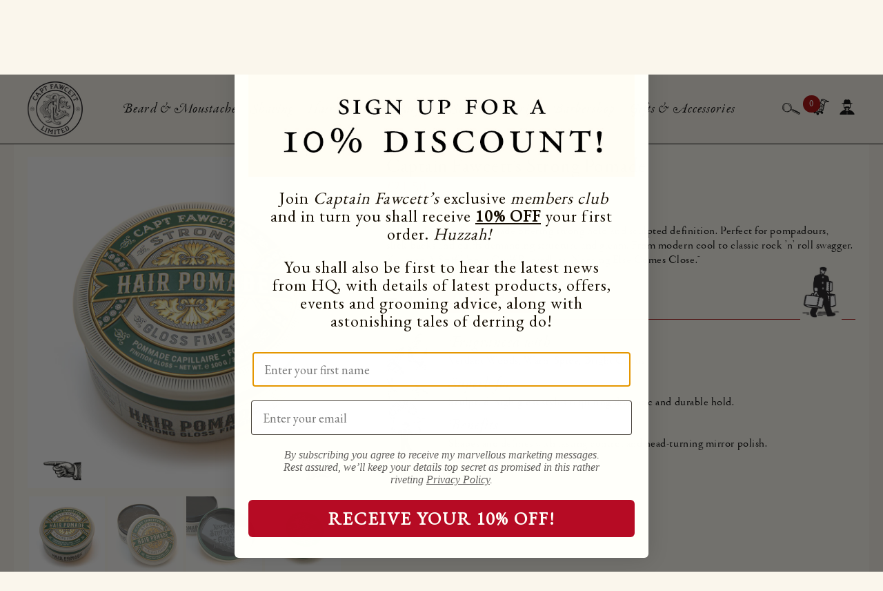

--- FILE ---
content_type: text/html; charset=utf-8
request_url: https://www.captainfawcett.com/products/captain-fawcett-stong-pomade
body_size: 71091
content:
<!doctype html>
<html class="js" lang="en">
  <head>
    <meta charset="utf-8">
    <meta http-equiv="X-UA-Compatible" content="IE=edge">
    <meta name="viewport" content="width=device-width,initial-scale=1">
    <meta name="theme-color" content="">
    <link rel="canonical" href="https://www.captainfawcett.com/products/captain-fawcett-stong-pomade">

    <link rel="stylesheet" href="https://use.typekit.net/wlt3jps.css">


<script src="https://cdn.jsdelivr.net/npm/jquery@3.7.1/dist/jquery.min.js"></script>
<script src="https://cdn.jsdelivr.net/npm/@dearhive/dearflip-jquery-flipbook@1.7.3/dflip/js/dflip.min.js"></script>
<link rel="stylesheet" href="https://cdn.jsdelivr.net/npm/@dearhive/dearflip-jquery-flipbook@1.7.3/dflip/css/dflip.min.css">

 <script src="https://www.google.com/recaptcha/api.js"></script>

   <meta name="google-site-verification" content="f1mK7h2mEaslXh-SDVI5AEapkOIt9dn4-AjT6Dt0dEM" />







<script>
  (function ($, DFLIP) {
    if (!$ || !DFLIP) return;
    if ($.fn.dearflip) return;

    // work out which constructor exists
    const BookCtor = DFLIP.Book || DFLIP.DFLIPBook;
    if (typeof BookCtor !== 'function') {
      console.error('DearFlip: no constructor found on DFLIP – check build.');
      return;
    }

    $.fn.dearflip = function (options) {
      return this.each(function () {
        new BookCtor(this, options || {});
      });
    };

    console.log('✅ DearFlip attached to jQuery using', BookCtor.name);
  })(window.jQuery, window.DFLIP);
</script>


    <script src="https://cdnjs.cloudflare.com/ajax/libs/slick-carousel/1.8.1/slick.min.js" integrity="sha512-XtmMtDEcNz2j7ekrtHvOVR4iwwaD6o/FUJe6+Zq+HgcCsk3kj4uSQQR8weQ2QVj1o0Pk6PwYLohm206ZzNfubg==" crossorigin="anonymous" referrerpolicy="no-referrer" ></script>
    <link href="https://cdnjs.cloudflare.com/ajax/libs/noUiSlider/15.7.0/nouislider.min.css" rel="stylesheet">
<script src="https://cdnjs.cloudflare.com/ajax/libs/noUiSlider/15.7.0/nouislider.min.js"></script>

    <link
      rel="stylesheet"
      href="https://cdnjs.cloudflare.com/ajax/libs/slick-carousel/1.8.1/slick-theme.min.css"
      integrity="sha512-17EgCFERpgZKcm0j0fEq1YCJuyAWdz9KUtv1EjVuaOz8pDnh/0nZxmU6BBXwaaxqoi9PQXnRWqlcDB027hgv9A=="
      crossorigin="anonymous"
      referrerpolicy="no-referrer"
    >
    <link
      rel="stylesheet"
      href="https://cdnjs.cloudflare.com/ajax/libs/slick-carousel/1.8.1/slick.min.css"
      integrity="sha512-yHknP1/AwR+yx26cB1y0cjvQUMvEa2PFzt1c9LlS4pRQ5NOTZFWbhBig+X9G9eYW/8m0/4OXNx8pxJ6z57x0dw=="
      crossorigin="anonymous"
      referrerpolicy="no-referrer"
    >

    <script>
      // Ensure jQuery + Slick loaded before this file.
(function ($, win, doc) {
  'use strict';

  // ---------- Helpers ----------
  const hasSlick = typeof $.fn.slick === 'function';

  const DOT_SVG = `
    <svg xmlns="http://www.w3.org/2000/svg" viewBox="0 0 141.73 42.52" aria-hidden="true" focusable="false">
      <path d="M138.41,4.06c-.43-.56-.93-1.05-1.48-1.47-1.47-1.33-3.51-2.02-5.62-1.7-2.24.33-4.06,1.72-5.05,3.58-.29.49-.52,1.01-.68,1.55-.58,2.01-.14,4.03,1.18,5.67,1.46,2.01,3.95,3.15,6.57,2.76,1.3-.19,2.46-.74,3.4-1.53-.27,2.22-1.03,4.29-2.32,6.32-4.31,5.52-9.5,8.87-15,9.7-8.64,1.29-15.98-3.71-19.42-9.25-7.42-11.94-13.07-12.29-17.79-11.68-4.79.96-8.93,3.81-11.38,7.81-2.45-4.01-6.59-6.85-11.38-7.81-4.72-.61-10.37-.26-17.79,11.68-3.44,5.54-10.78,10.54-19.42,9.25-5.5-.82-10.69-4.18-15-9.7-1.29-2.03-2.05-4.1-2.32-6.32.94.79,2.1,1.34,3.4,1.53,2.62.39,5.11-.75,6.57-2.76,1.32-1.64,1.76-3.66,1.18-5.67-.16-.54-.39-1.06-.68-1.55-.98-1.86-2.81-3.24-5.05-3.58-2.12-.32-4.15.37-5.62,1.7-.55.42-1.05.91-1.48,1.47-1.72,2.22-2.36,5.36-1.91,9.31.43,3.82,1.62,6.59,3.55,10.1,6.38,9.51,16.22,15.31,29.22,17.26,12.91,1.93,24.16-.78,24.27-.81,1.66-.41,9.47-3.24,12.46-8.77,2.99,5.52,10.8,8.36,12.46,8.77.11.03,11.36,2.74,24.27.81,13.01-1.95,22.84-7.75,29.22-17.26,1.92-3.51,3.12-6.29,3.55-10.1.45-3.96-.2-7.09-1.91-9.31Z"/>
    </svg>
  `;

  const slickDots = {
    dots: true,
    dotsClass: 'slick-dots ou-dots',
    customPaging: (_slick, i) => `
      <button type="button" class="ou-dot" aria-label="Go to slide ${i + 1}">
        ${DOT_SVG}
      </button>
    `
  };

  const initSlickOnce = ($el, opts) => {
    if (!hasSlick || !$el.length) return;
    $el.filter(':not(.slick-initialized)').slick(opts);
  };

  // ---------- Lightbox: Museum visit ----------
  const appendMatterportOnce = () => {
    if (doc.querySelector('.lbCover')) return; // already open

    const wrap = doc.createElement('div');
    wrap.className = 'lbWrap';
    wrap.innerHTML = `
      <div class="lbCover" role="button" aria-label="Close"></div>
      <div class="lbClose" aria-label="Close"></div>
      <div class="embed-container" role="dialog" aria-modal="true" aria-label="Museum tour">
        <iframe width="853" height="480"
          src="https://my.matterport.com/show/?m=E9G6257KNrd"
          frameborder="0" allowfullscreen
          allow="xr-spatial-tracking"></iframe>
      </div>
      <style>
        .lbWrap{position:fixed;inset:0;z-index:9999}
        .embed-container{position:absolute;inset:10% 5%;max-width:1200px;margin:auto;left:0;right:0;background:#000}
        .embed-container{position:relative;padding-bottom:56.25%;height:0;overflow:hidden;max-width:100%}
        .embed-container iframe{position:absolute;top:0;left:0;width:100%;height:100%}
      </style>
    `;
    doc.body.appendChild(wrap);

    const close = () => wrap.remove();
    wrap.querySelector('.lbCover')?.addEventListener('click', close);
    wrap.querySelector('.lbClose')?.addEventListener('click', close);
    doc.addEventListener('keydown', (e) => (e.key === 'Escape') && close(), { once: true });
  };

  const initMuseum = () => {
    const $btn = $('#visit-museum');
    if ($btn.length) {
      $btn.off('click.ouMuseum').on('click.ouMuseum', (e) => {
        e.preventDefault();
        appendMatterportOnce();
      });
    }
  };

  document.addEventListener('click', (e) => {
  const btn = e.target.closest('.shuffle');
  if (!btn) return;

  const container = btn.parentElement.querySelector('.custom-image-links');
  if (!container) return;

  const items = Array.from(container.children);
  const original = [...items];
  let shuffled = [];

  // Derangement shuffle (no element stays in same position)
  do {
    shuffled = [...original];
    for (let i = shuffled.length - 1; i > 0; i--) {
      const j = Math.floor(Math.random() * (i + 1));
      [shuffled[i], shuffled[j]] = [shuffled[j], shuffled[i]];
    }
  } while (shuffled.some((item, i) => item === original[i]));

  // Re-append in new order
  shuffled.forEach(item => container.appendChild(item));

  // Smooth scroll to #cardTop after short delay
  const target = document.querySelector('#cardTop');
  if (target) {
    setTimeout(() => {
      target.scrollIntoView({ behavior: 'smooth', block: 'start' });
    }, 150); // small delay to allow DOM update
  }
});




  // ---------- Notes sliders ----------
  const initNotesSliders = () => {
    const $labels = $('.inline-richtext');
    if (!$labels.length) return;

    $labels.each(function () {
      const txt = $(this).text().trim();
      if (txt === 'TOP NOTES' || txt === 'Expedition Mug') {
        const $ul = $(this).closest('ul').addClass('notesSlider');
        if (!hasSlick) return;

        // mobile-only for TOP NOTES; always for Expedition Mug (preserving your logic)
        const shouldInit =
          (txt === 'TOP NOTES' && win.innerWidth < 900) || (txt === 'Expedition Mug');

        if (shouldInit) {
          initSlickOnce($ul, {
            slidesToShow: 1,
            slidesToScroll: 1,
            centerMode: false,
            swipeToSlide: true,
            infinite: true,
            arrows: false,
            dots: false
          });
        }
      }
    });
  };

  // ---------- Collapsible rows ----------
  const initCollapsibles = () => {
    const $rows = $('.collapsible-row');
    if (!$rows.length) return;

    // start collapsed
    $rows.find('.collapsible-content').each(function () { 
      $(this).stop(true, true).slideUp(0);
    });

    // delegate clicks on h2 inside .collapsible-row
    $(doc).off('click.ouCollapse', '.collapsible-row h2')
      .on('click.ouCollapse', '.collapsible-row h2', function () {
        $(this).next('.collapsible-content').stop(true, true).slideToggle(300);
      });
  };

  // Helper: wires events so the slider's PARENT gets data-slide / data-total
function wireParentData($els, parentSelector) {
  $els.on('init reInit afterChange', function (event, slick, currentSlide) {
    const index = (typeof currentSlide === 'number') ? currentSlide : (slick?.currentSlide ?? 0);
    const total = slick?.slideCount ?? $(this).children().length;
    const $parent = parentSelector
      ? $(this).closest(parentSelector)
      : $(this).parent(); // default: immediate parent

    $parent.attr({
      'data-slide': index + 1,   // 1-based for humans
      'data-total': total
    });
  });
}


  // ---------- Slideshows ----------
  const initSlideshows = () => {
    if (!hasSlick) return;

  const $nonFB   = $('.section:not(.full-bleed) .slideshow-container');
  const $fullBleed = $('.full-bleed .slideshow-container');

  // Bind BEFORE init so we catch the 'init' event
  wireParentData($nonFB);      // parent will be the immediate parent of .slideshow-container
  wireParentData($fullBleed);  // same here; pass a selector if you want a specific ancestor

  // Non full-bleed
  $nonFB.on('init setPosition', function () {
  $(this).addClass('show');
});
  initSlickOnce($nonFB, {
    slidesToShow: 1,
    slidesToScroll: 1,
    centerMode: true,
    swipeToSlide: true,
    infinite: true,
    arrows: true,
    ...slickDots
  });

  // Full-bleed (autoplay, no arrows)
  $fullBleed.on('init setPosition', function () {
  $(this).addClass('show');
});
  initSlickOnce($fullBleed, {
    slidesToShow: 1,
    slidesToScroll: 1,
    centerMode: true,
    swipeToSlide: true,
    infinite: true,
    arrows: false,
    autoplay: true,
    autoplaySpeed: 5000,
    ...slickDots
  });
  };

  // ---------- Product media + buy block ----------
  const initProductMedia = () => {
    const $media = $('.product__media-list');
    if (!$media.length) return;
$media.on('init setPosition', function () {
  $(this).addClass('show');
});
    initSlickOnce($media, {
      slidesToShow: 1,
      slidesToScroll: 1,
      centerMode: true,
      swipeToSlide: true,
      infinite: true,
      arrows: true,
      dots: true
    });

    // Group buy buttons + qty input
    const $formInput = $('.product-form__input').first();
    const $buyButtons = $('.prodBuyButtons').first();

    if ($formInput.length || $buyButtons.length) {
      const $wrap = $('<div class="qandb"></div>');
      $wrap.insertBefore($formInput.length ? $formInput : $buyButtons);
      if ($buyButtons.length) $buyButtons.prependTo($wrap);
      if ($formInput.length) $formInput.prependTo($wrap);
    }
  };

  // ---------- Boot ----------
  // Use window load for image-dependent slick sizing; move light DOM work to DOMContentLoaded if desired.
  $(win).on('load', function () {
    initMuseum();
    initNotesSliders();
    initCollapsibles();
    initSlideshows();
    initProductMedia();
  });

  // --- Config ---
const ADDED_LABEL = 'ADDED!';
const REVERT_LABEL = 'ADD TO CART';
const ASSERT_MS = 600;   // keep re-applying for 0.6s to survive re-renders
const REVERT_MS = 2000;  // time to show ADDED! before reverting

// Prefer a stable card/section ancestor so if the button swaps, we can find the new one.
function findCard(el) {
  return el.closest('[data-product-id], .product-card, .card--product, .grid-product, .product-item, .product, .card');
}

// Current live button inside a card (handles PDP + quick add buttons)
function findLiveButton(card) {
  if (!card) return null;
  return (
    card.querySelector('.product-form__submit') ||
    card.querySelector('.quick-add__submit') ||
    card.querySelector('button[name="add"]') ||
    card.querySelector('button[type="submit"]')
  );
}

// Best-effort to find the visible label span/element inside the button
function findButtonLabelEl(btn) {
  if (!btn) return null;
  return (
    btn.querySelector('[data-add-to-cart-text]') ||
    btn.querySelector('.button__text') ||
    btn.querySelector('.text') ||
    btn.querySelector('span:not(.loading-overlay__spinner)') ||
    btn // fallback: set on the button
  );
}

// Re-apply label repeatedly until deadline to beat DOM swaps
function assertLabel(card, label, durationMs) {
  const deadline = performance.now() + durationMs;

  const tick = () => {
    const btn = findLiveButton(card);
    const target = findButtonLabelEl(btn);
    if (target) target.textContent = label;
    if (performance.now() < deadline) requestAnimationFrame(tick);
  };
  tick();
}

// Flash "ADDED!" then revert
function flashAddedForCard(card) {
  // Show ADDED! (survive swaps for ASSERT_MS)
  assertLabel(card, ADDED_LABEL, ASSERT_MS);

  // Then revert after REVERT_MS (also survive short swaps)
  setTimeout(() => {
    assertLabel(card, REVERT_LABEL, Math.min(ASSERT_MS, 300));
  }, REVERT_MS);
}

// Delegated click handler for both PDP + grid cards
document.addEventListener('click', (e) => {
  const btn = e.target.closest('.product-form__submit, .quick-add__submit, button[name="add"]');
  if (!btn) return;

  const card = findCard(btn) || document;
  // Slight delay so we run after the theme toggles loading / swaps nodes
  setTimeout(() => flashAddedForCard(card), 250);
});

(function () {
  function initBlogLoadMore(scope) {
    const container = (scope || document).querySelector('.main-blog');
    if (!container) return;

    const list = container.querySelector('.blog-articles');
    const btn  = container.querySelector('#blog-load-more');
    if (!list || !btn) return;

    const BATCH = parseInt(btn.dataset.batch || '4', 10);
    let nextURL = btn.dataset.nextUrl || '';
    let queue = [];          // holds article elements waiting to be appended
    let fetching = false;

    // Append up to N articles from queue
    function appendBatch(n) {
      const frag = document.createDocumentFragment();
      for (let i = 0; i < n && queue.length; i++) {
        frag.appendChild(queue.shift());
      }
      if (frag.childNodes.length) list.appendChild(frag);
    }

    // Parse the next page HTML and extract articles + new nextURL
    function extractFromHTML(html) {
      const doc = new DOMParser().parseFromString(html, 'text/html');
      const nextBtn = doc.querySelector('#blog-load-more');
      nextURL = nextBtn ? (nextBtn.getAttribute('data-next-url') || '') : '';
      const nodes = Array.from(doc.querySelectorAll('.blog-articles .blog-articles__article'));
      return nodes;
    }

    async function ensureQueueHasAtLeast(n) {
      if (queue.length >= n || !nextURL || fetching) return;
      fetching = true;
      try {
        const res = await fetch(nextURL, { credentials: 'same-origin' });
        if (!res.ok) throw new Error('Fetch failed: ' + res.status);
        const html = await res.text();
        const newArticles = extractFromHTML(html);
        queue = queue.concat(newArticles);
      } catch (e) {
        console.warn('Blog load-more fetch error:', e);
      } finally {
        fetching = false;
      }
    }

    async function onClick() {
      // If not enough in queue, fetch next page first
      if (queue.length < BATCH && nextURL) {
        await ensureQueueHasAtLeast(BATCH);
      }
      // Append up to BATCH articles
      appendBatch(BATCH);

      // If nothing left to fetch and queue empty, hide button
      if (!nextURL && queue.length === 0) {
        btn.style.display = 'none';
      }
    }

    btn.addEventListener('click', onClick, { passive: true });
  }

  // Init on load
  if (document.readyState === 'loading') {
    document.addEventListener('DOMContentLoaded', () => initBlogLoadMore());
  } else {
    initBlogLoadMore();
  }

  // Re-init inside Shopify theme editor
  document.addEventListener('shopify:section:load', (e) => {
    initBlogLoadMore(e.target);
  });

})();





})(jQuery, window, document);

    </script><link rel="icon" type="image/png" href="//www.captainfawcett.com/cdn/shop/files/CF_simple_favicon.png?crop=center&height=32&v=1763291219&width=32">

    

<meta property="og:site_name" content="Captain Fawcett Limited">
<meta property="og:url" content="https://www.captainfawcett.com/products/captain-fawcett-stong-pomade">
<meta property="og:title" content="Strong Hold Pomade | Captain Fawcett">
<meta property="og:type" content="product">
<meta property="og:description" content="A high-shine Strong Hold Pomade offering strong hold and sculpted definition. Perfect for pompadours, slick-backs and quiffs demanding structure and gleam."><meta property="og:image" content="http://www.captainfawcett.com/cdn/shop/products/CF_Pomade_Strong-2906.jpg?v=1657726398">
  <meta property="og:image:secure_url" content="https://www.captainfawcett.com/cdn/shop/products/CF_Pomade_Strong-2906.jpg?v=1657726398">
  <meta property="og:image:width" content="1000">
  <meta property="og:image:height" content="1000"><meta property="og:price:amount" content="21.50">
  <meta property="og:price:currency" content="GBP"><meta name="twitter:card" content="summary_large_image">
<meta name="twitter:title" content="Strong Hold Pomade | Captain Fawcett">
<meta name="twitter:description" content="A high-shine Strong Hold Pomade offering strong hold and sculpted definition. Perfect for pompadours, slick-backs and quiffs demanding structure and gleam.">


    <script src="//www.captainfawcett.com/cdn/shop/t/18/assets/constants.js?v=132983761750457495441763143358" defer="defer"></script>
    <script src="//www.captainfawcett.com/cdn/shop/t/18/assets/pubsub.js?v=25310214064522200911763143360" defer="defer"></script>
    <script src="//www.captainfawcett.com/cdn/shop/t/18/assets/global.js?v=7301445359237545521763143359" defer="defer"></script>
    <script src="//www.captainfawcett.com/cdn/shop/t/18/assets/details-disclosure.js?v=13653116266235556501763143360" defer="defer"></script>
    <script src="//www.captainfawcett.com/cdn/shop/t/18/assets/details-modal.js?v=25581673532751508451763143360" defer="defer"></script>
    <script src="//www.captainfawcett.com/cdn/shop/t/18/assets/search-form.js?v=133129549252120666541763143359" defer="defer"></script><script>window.performance && window.performance.mark && window.performance.mark('shopify.content_for_header.start');</script><meta name="google-site-verification" content="CPr5BwgzrjWTEaxuntfyl7rGmj43WVCs2Wqq-KwO1Yc">
<meta name="facebook-domain-verification" content="vqt2rmiopj8azcxgk5t6g300n949c1">
<meta name="facebook-domain-verification" content="p52dbwx81onen7zdkhcxevzibevcyz">
<meta name="facebook-domain-verification" content="ahkghpptawy6v12wew3hxptzgvktxf">
<meta name="facebook-domain-verification" content="7vqwmt8qydkudlj44k8h1591a34s9w">
<meta name="google-site-verification" content="s3b7Kiya6zuYsfN9jMUbidQNrGCpQtAsaVkHKNU3eSo">
<meta id="shopify-digital-wallet" name="shopify-digital-wallet" content="/2064004/digital_wallets/dialog">
<meta name="shopify-checkout-api-token" content="4d08214eeb6aeb3a62560ffd75b42b22">
<meta id="in-context-paypal-metadata" data-shop-id="2064004" data-venmo-supported="false" data-environment="production" data-locale="en_US" data-paypal-v4="true" data-currency="GBP">
<link rel="alternate" hreflang="x-default" href="https://www.captainfawcett.com/products/captain-fawcett-stong-pomade">
<link rel="alternate" hreflang="en" href="https://www.captainfawcett.com/products/captain-fawcett-stong-pomade">
<link rel="alternate" hreflang="en-AR" href="https://usa.captainfawcett.com/products/captain-fawcett-stong-pomade">
<link rel="alternate" hreflang="en-BO" href="https://usa.captainfawcett.com/products/captain-fawcett-stong-pomade">
<link rel="alternate" hreflang="en-BR" href="https://usa.captainfawcett.com/products/captain-fawcett-stong-pomade">
<link rel="alternate" hreflang="en-CA" href="https://usa.captainfawcett.com/products/captain-fawcett-stong-pomade">
<link rel="alternate" hreflang="en-CL" href="https://usa.captainfawcett.com/products/captain-fawcett-stong-pomade">
<link rel="alternate" hreflang="en-CO" href="https://usa.captainfawcett.com/products/captain-fawcett-stong-pomade">
<link rel="alternate" hreflang="en-EC" href="https://usa.captainfawcett.com/products/captain-fawcett-stong-pomade">
<link rel="alternate" hreflang="en-GY" href="https://usa.captainfawcett.com/products/captain-fawcett-stong-pomade">
<link rel="alternate" hreflang="en-PE" href="https://usa.captainfawcett.com/products/captain-fawcett-stong-pomade">
<link rel="alternate" hreflang="en-PY" href="https://usa.captainfawcett.com/products/captain-fawcett-stong-pomade">
<link rel="alternate" hreflang="en-US" href="https://usa.captainfawcett.com/products/captain-fawcett-stong-pomade">
<link rel="alternate" hreflang="en-UY" href="https://usa.captainfawcett.com/products/captain-fawcett-stong-pomade">
<link rel="alternate" hreflang="en-VE" href="https://usa.captainfawcett.com/products/captain-fawcett-stong-pomade">
<link rel="alternate" type="application/json+oembed" href="https://www.captainfawcett.com/products/captain-fawcett-stong-pomade.oembed">
<script async="async" src="/checkouts/internal/preloads.js?locale=en-GB"></script>
<link rel="preconnect" href="https://shop.app" crossorigin="anonymous">
<script async="async" src="https://shop.app/checkouts/internal/preloads.js?locale=en-GB&shop_id=2064004" crossorigin="anonymous"></script>
<script id="apple-pay-shop-capabilities" type="application/json">{"shopId":2064004,"countryCode":"GB","currencyCode":"GBP","merchantCapabilities":["supports3DS"],"merchantId":"gid:\/\/shopify\/Shop\/2064004","merchantName":"Captain Fawcett Limited","requiredBillingContactFields":["postalAddress","email","phone"],"requiredShippingContactFields":["postalAddress","email","phone"],"shippingType":"shipping","supportedNetworks":["visa","maestro","masterCard","amex","discover","elo"],"total":{"type":"pending","label":"Captain Fawcett Limited","amount":"1.00"},"shopifyPaymentsEnabled":true,"supportsSubscriptions":true}</script>
<script id="shopify-features" type="application/json">{"accessToken":"4d08214eeb6aeb3a62560ffd75b42b22","betas":["rich-media-storefront-analytics"],"domain":"www.captainfawcett.com","predictiveSearch":true,"shopId":2064004,"locale":"en"}</script>
<script>var Shopify = Shopify || {};
Shopify.shop = "captain-fawcett.myshopify.com";
Shopify.locale = "en";
Shopify.currency = {"active":"GBP","rate":"1.0"};
Shopify.country = "GB";
Shopify.theme = {"name":"captain-fawcett-2-0","id":187376042368,"schema_name":"Captain Fawcett","schema_version":"1.0.0","theme_store_id":null,"role":"main"};
Shopify.theme.handle = "null";
Shopify.theme.style = {"id":null,"handle":null};
Shopify.cdnHost = "www.captainfawcett.com/cdn";
Shopify.routes = Shopify.routes || {};
Shopify.routes.root = "/";</script>
<script type="module">!function(o){(o.Shopify=o.Shopify||{}).modules=!0}(window);</script>
<script>!function(o){function n(){var o=[];function n(){o.push(Array.prototype.slice.apply(arguments))}return n.q=o,n}var t=o.Shopify=o.Shopify||{};t.loadFeatures=n(),t.autoloadFeatures=n()}(window);</script>
<script>
  window.ShopifyPay = window.ShopifyPay || {};
  window.ShopifyPay.apiHost = "shop.app\/pay";
  window.ShopifyPay.redirectState = null;
</script>
<script id="shop-js-analytics" type="application/json">{"pageType":"product"}</script>
<script defer="defer" async type="module" src="//www.captainfawcett.com/cdn/shopifycloud/shop-js/modules/v2/client.init-shop-cart-sync_BdyHc3Nr.en.esm.js"></script>
<script defer="defer" async type="module" src="//www.captainfawcett.com/cdn/shopifycloud/shop-js/modules/v2/chunk.common_Daul8nwZ.esm.js"></script>
<script type="module">
  await import("//www.captainfawcett.com/cdn/shopifycloud/shop-js/modules/v2/client.init-shop-cart-sync_BdyHc3Nr.en.esm.js");
await import("//www.captainfawcett.com/cdn/shopifycloud/shop-js/modules/v2/chunk.common_Daul8nwZ.esm.js");

  window.Shopify.SignInWithShop?.initShopCartSync?.({"fedCMEnabled":true,"windoidEnabled":true});

</script>
<script>
  window.Shopify = window.Shopify || {};
  if (!window.Shopify.featureAssets) window.Shopify.featureAssets = {};
  window.Shopify.featureAssets['shop-js'] = {"shop-cart-sync":["modules/v2/client.shop-cart-sync_QYOiDySF.en.esm.js","modules/v2/chunk.common_Daul8nwZ.esm.js"],"init-fed-cm":["modules/v2/client.init-fed-cm_DchLp9rc.en.esm.js","modules/v2/chunk.common_Daul8nwZ.esm.js"],"shop-button":["modules/v2/client.shop-button_OV7bAJc5.en.esm.js","modules/v2/chunk.common_Daul8nwZ.esm.js"],"init-windoid":["modules/v2/client.init-windoid_DwxFKQ8e.en.esm.js","modules/v2/chunk.common_Daul8nwZ.esm.js"],"shop-cash-offers":["modules/v2/client.shop-cash-offers_DWtL6Bq3.en.esm.js","modules/v2/chunk.common_Daul8nwZ.esm.js","modules/v2/chunk.modal_CQq8HTM6.esm.js"],"shop-toast-manager":["modules/v2/client.shop-toast-manager_CX9r1SjA.en.esm.js","modules/v2/chunk.common_Daul8nwZ.esm.js"],"init-shop-email-lookup-coordinator":["modules/v2/client.init-shop-email-lookup-coordinator_UhKnw74l.en.esm.js","modules/v2/chunk.common_Daul8nwZ.esm.js"],"pay-button":["modules/v2/client.pay-button_DzxNnLDY.en.esm.js","modules/v2/chunk.common_Daul8nwZ.esm.js"],"avatar":["modules/v2/client.avatar_BTnouDA3.en.esm.js"],"init-shop-cart-sync":["modules/v2/client.init-shop-cart-sync_BdyHc3Nr.en.esm.js","modules/v2/chunk.common_Daul8nwZ.esm.js"],"shop-login-button":["modules/v2/client.shop-login-button_D8B466_1.en.esm.js","modules/v2/chunk.common_Daul8nwZ.esm.js","modules/v2/chunk.modal_CQq8HTM6.esm.js"],"init-customer-accounts-sign-up":["modules/v2/client.init-customer-accounts-sign-up_C8fpPm4i.en.esm.js","modules/v2/client.shop-login-button_D8B466_1.en.esm.js","modules/v2/chunk.common_Daul8nwZ.esm.js","modules/v2/chunk.modal_CQq8HTM6.esm.js"],"init-shop-for-new-customer-accounts":["modules/v2/client.init-shop-for-new-customer-accounts_CVTO0Ztu.en.esm.js","modules/v2/client.shop-login-button_D8B466_1.en.esm.js","modules/v2/chunk.common_Daul8nwZ.esm.js","modules/v2/chunk.modal_CQq8HTM6.esm.js"],"init-customer-accounts":["modules/v2/client.init-customer-accounts_dRgKMfrE.en.esm.js","modules/v2/client.shop-login-button_D8B466_1.en.esm.js","modules/v2/chunk.common_Daul8nwZ.esm.js","modules/v2/chunk.modal_CQq8HTM6.esm.js"],"shop-follow-button":["modules/v2/client.shop-follow-button_CkZpjEct.en.esm.js","modules/v2/chunk.common_Daul8nwZ.esm.js","modules/v2/chunk.modal_CQq8HTM6.esm.js"],"lead-capture":["modules/v2/client.lead-capture_BntHBhfp.en.esm.js","modules/v2/chunk.common_Daul8nwZ.esm.js","modules/v2/chunk.modal_CQq8HTM6.esm.js"],"checkout-modal":["modules/v2/client.checkout-modal_CfxcYbTm.en.esm.js","modules/v2/chunk.common_Daul8nwZ.esm.js","modules/v2/chunk.modal_CQq8HTM6.esm.js"],"shop-login":["modules/v2/client.shop-login_Da4GZ2H6.en.esm.js","modules/v2/chunk.common_Daul8nwZ.esm.js","modules/v2/chunk.modal_CQq8HTM6.esm.js"],"payment-terms":["modules/v2/client.payment-terms_MV4M3zvL.en.esm.js","modules/v2/chunk.common_Daul8nwZ.esm.js","modules/v2/chunk.modal_CQq8HTM6.esm.js"]};
</script>
<script>(function() {
  var isLoaded = false;
  function asyncLoad() {
    if (isLoaded) return;
    isLoaded = true;
    var urls = ["https:\/\/cdn.nfcube.com\/instafeed-7dc9f120979562c8f786f0ca36884fbf.js?shop=captain-fawcett.myshopify.com"];
    for (var i = 0; i < urls.length; i++) {
      var s = document.createElement('script');
      s.type = 'text/javascript';
      s.async = true;
      s.src = urls[i];
      var x = document.getElementsByTagName('script')[0];
      x.parentNode.insertBefore(s, x);
    }
  };
  if(window.attachEvent) {
    window.attachEvent('onload', asyncLoad);
  } else {
    window.addEventListener('load', asyncLoad, false);
  }
})();</script>
<script id="__st">var __st={"a":2064004,"offset":0,"reqid":"ca30c603-6576-41d5-9239-53311e81f9bc-1769017733","pageurl":"www.captainfawcett.com\/products\/captain-fawcett-stong-pomade","u":"8fd6edea9e6c","p":"product","rtyp":"product","rid":7766738698484};</script>
<script>window.ShopifyPaypalV4VisibilityTracking = true;</script>
<script id="captcha-bootstrap">!function(){'use strict';const t='contact',e='account',n='new_comment',o=[[t,t],['blogs',n],['comments',n],[t,'customer']],c=[[e,'customer_login'],[e,'guest_login'],[e,'recover_customer_password'],[e,'create_customer']],r=t=>t.map((([t,e])=>`form[action*='/${t}']:not([data-nocaptcha='true']) input[name='form_type'][value='${e}']`)).join(','),a=t=>()=>t?[...document.querySelectorAll(t)].map((t=>t.form)):[];function s(){const t=[...o],e=r(t);return a(e)}const i='password',u='form_key',d=['recaptcha-v3-token','g-recaptcha-response','h-captcha-response',i],f=()=>{try{return window.sessionStorage}catch{return}},m='__shopify_v',_=t=>t.elements[u];function p(t,e,n=!1){try{const o=window.sessionStorage,c=JSON.parse(o.getItem(e)),{data:r}=function(t){const{data:e,action:n}=t;return t[m]||n?{data:e,action:n}:{data:t,action:n}}(c);for(const[e,n]of Object.entries(r))t.elements[e]&&(t.elements[e].value=n);n&&o.removeItem(e)}catch(o){console.error('form repopulation failed',{error:o})}}const l='form_type',E='cptcha';function T(t){t.dataset[E]=!0}const w=window,h=w.document,L='Shopify',v='ce_forms',y='captcha';let A=!1;((t,e)=>{const n=(g='f06e6c50-85a8-45c8-87d0-21a2b65856fe',I='https://cdn.shopify.com/shopifycloud/storefront-forms-hcaptcha/ce_storefront_forms_captcha_hcaptcha.v1.5.2.iife.js',D={infoText:'Protected by hCaptcha',privacyText:'Privacy',termsText:'Terms'},(t,e,n)=>{const o=w[L][v],c=o.bindForm;if(c)return c(t,g,e,D).then(n);var r;o.q.push([[t,g,e,D],n]),r=I,A||(h.body.append(Object.assign(h.createElement('script'),{id:'captcha-provider',async:!0,src:r})),A=!0)});var g,I,D;w[L]=w[L]||{},w[L][v]=w[L][v]||{},w[L][v].q=[],w[L][y]=w[L][y]||{},w[L][y].protect=function(t,e){n(t,void 0,e),T(t)},Object.freeze(w[L][y]),function(t,e,n,w,h,L){const[v,y,A,g]=function(t,e,n){const i=e?o:[],u=t?c:[],d=[...i,...u],f=r(d),m=r(i),_=r(d.filter((([t,e])=>n.includes(e))));return[a(f),a(m),a(_),s()]}(w,h,L),I=t=>{const e=t.target;return e instanceof HTMLFormElement?e:e&&e.form},D=t=>v().includes(t);t.addEventListener('submit',(t=>{const e=I(t);if(!e)return;const n=D(e)&&!e.dataset.hcaptchaBound&&!e.dataset.recaptchaBound,o=_(e),c=g().includes(e)&&(!o||!o.value);(n||c)&&t.preventDefault(),c&&!n&&(function(t){try{if(!f())return;!function(t){const e=f();if(!e)return;const n=_(t);if(!n)return;const o=n.value;o&&e.removeItem(o)}(t);const e=Array.from(Array(32),(()=>Math.random().toString(36)[2])).join('');!function(t,e){_(t)||t.append(Object.assign(document.createElement('input'),{type:'hidden',name:u})),t.elements[u].value=e}(t,e),function(t,e){const n=f();if(!n)return;const o=[...t.querySelectorAll(`input[type='${i}']`)].map((({name:t})=>t)),c=[...d,...o],r={};for(const[a,s]of new FormData(t).entries())c.includes(a)||(r[a]=s);n.setItem(e,JSON.stringify({[m]:1,action:t.action,data:r}))}(t,e)}catch(e){console.error('failed to persist form',e)}}(e),e.submit())}));const S=(t,e)=>{t&&!t.dataset[E]&&(n(t,e.some((e=>e===t))),T(t))};for(const o of['focusin','change'])t.addEventListener(o,(t=>{const e=I(t);D(e)&&S(e,y())}));const B=e.get('form_key'),M=e.get(l),P=B&&M;t.addEventListener('DOMContentLoaded',(()=>{const t=y();if(P)for(const e of t)e.elements[l].value===M&&p(e,B);[...new Set([...A(),...v().filter((t=>'true'===t.dataset.shopifyCaptcha))])].forEach((e=>S(e,t)))}))}(h,new URLSearchParams(w.location.search),n,t,e,['guest_login'])})(!0,!0)}();</script>
<script integrity="sha256-4kQ18oKyAcykRKYeNunJcIwy7WH5gtpwJnB7kiuLZ1E=" data-source-attribution="shopify.loadfeatures" defer="defer" src="//www.captainfawcett.com/cdn/shopifycloud/storefront/assets/storefront/load_feature-a0a9edcb.js" crossorigin="anonymous"></script>
<script crossorigin="anonymous" defer="defer" src="//www.captainfawcett.com/cdn/shopifycloud/storefront/assets/shopify_pay/storefront-65b4c6d7.js?v=20250812"></script>
<script data-source-attribution="shopify.dynamic_checkout.dynamic.init">var Shopify=Shopify||{};Shopify.PaymentButton=Shopify.PaymentButton||{isStorefrontPortableWallets:!0,init:function(){window.Shopify.PaymentButton.init=function(){};var t=document.createElement("script");t.src="https://www.captainfawcett.com/cdn/shopifycloud/portable-wallets/latest/portable-wallets.en.js",t.type="module",document.head.appendChild(t)}};
</script>
<script data-source-attribution="shopify.dynamic_checkout.buyer_consent">
  function portableWalletsHideBuyerConsent(e){var t=document.getElementById("shopify-buyer-consent"),n=document.getElementById("shopify-subscription-policy-button");t&&n&&(t.classList.add("hidden"),t.setAttribute("aria-hidden","true"),n.removeEventListener("click",e))}function portableWalletsShowBuyerConsent(e){var t=document.getElementById("shopify-buyer-consent"),n=document.getElementById("shopify-subscription-policy-button");t&&n&&(t.classList.remove("hidden"),t.removeAttribute("aria-hidden"),n.addEventListener("click",e))}window.Shopify?.PaymentButton&&(window.Shopify.PaymentButton.hideBuyerConsent=portableWalletsHideBuyerConsent,window.Shopify.PaymentButton.showBuyerConsent=portableWalletsShowBuyerConsent);
</script>
<script>
  function portableWalletsCleanup(e){e&&e.src&&console.error("Failed to load portable wallets script "+e.src);var t=document.querySelectorAll("shopify-accelerated-checkout .shopify-payment-button__skeleton, shopify-accelerated-checkout-cart .wallet-cart-button__skeleton"),e=document.getElementById("shopify-buyer-consent");for(let e=0;e<t.length;e++)t[e].remove();e&&e.remove()}function portableWalletsNotLoadedAsModule(e){e instanceof ErrorEvent&&"string"==typeof e.message&&e.message.includes("import.meta")&&"string"==typeof e.filename&&e.filename.includes("portable-wallets")&&(window.removeEventListener("error",portableWalletsNotLoadedAsModule),window.Shopify.PaymentButton.failedToLoad=e,"loading"===document.readyState?document.addEventListener("DOMContentLoaded",window.Shopify.PaymentButton.init):window.Shopify.PaymentButton.init())}window.addEventListener("error",portableWalletsNotLoadedAsModule);
</script>

<script type="module" src="https://www.captainfawcett.com/cdn/shopifycloud/portable-wallets/latest/portable-wallets.en.js" onError="portableWalletsCleanup(this)" crossorigin="anonymous"></script>
<script nomodule>
  document.addEventListener("DOMContentLoaded", portableWalletsCleanup);
</script>

<script id='scb4127' type='text/javascript' async='' src='https://www.captainfawcett.com/cdn/shopifycloud/privacy-banner/storefront-banner.js'></script><link id="shopify-accelerated-checkout-styles" rel="stylesheet" media="screen" href="https://www.captainfawcett.com/cdn/shopifycloud/portable-wallets/latest/accelerated-checkout-backwards-compat.css" crossorigin="anonymous">
<style id="shopify-accelerated-checkout-cart">
        #shopify-buyer-consent {
  margin-top: 1em;
  display: inline-block;
  width: 100%;
}

#shopify-buyer-consent.hidden {
  display: none;
}

#shopify-subscription-policy-button {
  background: none;
  border: none;
  padding: 0;
  text-decoration: underline;
  font-size: inherit;
  cursor: pointer;
}

#shopify-subscription-policy-button::before {
  box-shadow: none;
}

      </style>

<script>window.performance && window.performance.mark && window.performance.mark('shopify.content_for_header.end');</script>


    <link rel="stylesheet" href="//www.captainfawcett.com/cdn/shop/t/18/assets/base.css?v=40498071572899136571768497795?t=1769017733">


    <style>
      :root {
        --empera-large-size: 28px;
        --empera-large-line-height: em;
        --empera-large-letter-spacing: 0px;
        --empera-large-weight: ;
        --empera-large-style: ;

  /*font-feature-settings: 'swsh' on;*/

        --garamond-large-size: 28px;
        --garamond-large-line-height: em;
        --garamond-large-letter-spacing: 1px;
        --garamond-large-weight: 400;
        --garamond-large-style: italic;

        --empera-small-size: 20px;
        --empera-small-line-height: em;
        --empera-small-letter-spacing: px;
        --empera-small-weight: ;
        --empera-small-style: ;

        --garamond-small-size: 18px;
        --garamond-small-line-height: em;
        --garamond-small-letter-spacing: 0.6px;
        --garamond-small-weight: 400;
        --garamond-small-style: ;

        --garamond-tiny-size: 16px;
        --garamond-tiny-line-height: em;
        --garamond-tiny-letter-spacing: 0.5px;
        --garamond-tiny-weight: 400;
        --garamond-tiny-style: ;

        --norwester-large-size: 18px;
        --norwester-large-line-height: em;
        --norwester-large-letter-spacing: 0px;
        --norwester-large-weight: ;
        --norwester-large-style: ;

        --norwester-small-size: 15px;
        --norwester-small-line-height: em;
        --norwester-small-letter-spacing: 0px;
        --norwester-small-weight: ;
        --norwester-small-style: ;

        --red: #A30000;
        --black: #000000;
        --grey: #000000;
      
        /*
            --cream:rgb(43, 206, 218);
        --offwhite:rgb(91, 129, 40);            
*/
        
        --white: #ffffff;
        
        --cream: #FFFDF3;
        --offwhite: #FAF6EC;
        
        --page-width: 1400px !important;

      }
    </style>

    <link rel="stylesheet" href="//www.captainfawcett.com/cdn/shop/t/18/assets/component-cart-items.css?v=123238115697927560811763143360" media="print" onload="this.media='all'"><link href="//www.captainfawcett.com/cdn/shop/t/18/assets/component-cart-drawer.css?v=112801333748515159671763143359" rel="stylesheet" type="text/css" media="all" />
      <link href="//www.captainfawcett.com/cdn/shop/t/18/assets/component-cart.css?v=164708765130180853531763143360" rel="stylesheet" type="text/css" media="all" />
      <link href="//www.captainfawcett.com/cdn/shop/t/18/assets/component-totals.css?v=15906652033866631521763143359" rel="stylesheet" type="text/css" media="all" />
      <link href="//www.captainfawcett.com/cdn/shop/t/18/assets/component-price.css?v=70172745017360139101763143359" rel="stylesheet" type="text/css" media="all" />
      <link href="//www.captainfawcett.com/cdn/shop/t/18/assets/component-discounts.css?v=152760482443307489271763143359" rel="stylesheet" type="text/css" media="all" />
<link href="//www.captainfawcett.com/cdn/shop/t/18/assets/component-localization-form.css?v=170315343355214948141763143359" rel="stylesheet" type="text/css" media="all" />
      <script src="//www.captainfawcett.com/cdn/shop/t/18/assets/localization-form.js?v=144176611646395275351763143359" defer="defer"></script><script>
      if (Shopify.designMode) {
        document.documentElement.classList.add('shopify-design-mode');
      }
    </script>





<meta name="google-site-verification" content="RTSCsiURenCeIGOJdkeEzEJLgzA1OHGC6WFbMxbXuTM" /><link rel="shortcut icon" href="//www.captainfawcett.com/cdn/shop/t/18/assets/CF_Favicon.png?v=15741" type="image/x-icon" />
  <link rel="apple-touch-icon" href="//www.captainfawcett.com/cdn/shop/t/18/assets/apple-touch-icon.png?v=15741" />
  <link rel="apple-touch-icon" sizes="57x57" href="//www.captainfawcett.com/cdn/shop/t/18/assets/apple-touch-icon-57x57.png?v=15741" />
  <link rel="apple-touch-icon" sizes="60x60" href="//www.captainfawcett.com/cdn/shop/t/18/assets/apple-touch-icon-60x60.png?v=15741" />
  <link rel="apple-touch-icon" sizes="72x72" href="//www.captainfawcett.com/cdn/shop/t/18/assets/apple-touch-icon-72x72.png?v=15741" />
  <link rel="apple-touch-icon" sizes="76x76" href="//www.captainfawcett.com/cdn/shop/t/18/assets/apple-touch-icon-76x76.png?v=15741" />
  <link rel="apple-touch-icon" sizes="114x114" href="//www.captainfawcett.com/cdn/shop/t/18/assets/apple-touch-icon-114x114.png?v=15741" />
  <link rel="apple-touch-icon" sizes="120x120" href="//www.captainfawcett.com/cdn/shop/t/18/assets/apple-touch-icon-120x120.png?v=15741" />
  <link rel="apple-touch-icon" sizes="144x144" href="//www.captainfawcett.com/cdn/shop/t/18/assets/apple-touch-icon-144x144.png?v=15741" />
  <link rel="apple-touch-icon" sizes="152x152" href="//www.captainfawcett.com/cdn/shop/t/18/assets/apple-touch-icon-152x152.png?v=15741" />
  <!-- Facebook Pixel Code -->
  <script>
    !function(f,b,e,v,n,t,s){if(f.fbq)return;n=f.fbq=function(){n.callMethod?
      n.callMethod.apply(n,arguments):n.queue.push(arguments)};if(!f._fbq)f._fbq=n;
                             n.push=n;n.loaded=!0;n.version='2.0';n.queue=[];t=b.createElement(e);t.async=!0;
                             t.src=v;s=b.getElementsByTagName(e)[0];s.parentNode.insertBefore(t,s)}(window,
                                                                                                    document,'script','https://connect.facebook.net/en_US/fbevents.js');
    fbq('init', '1111437235601280');
    fbq('track', 'PageView');
    fbq('track', 'AddToCart');
    fbq('track', 'Purchase', {value: '0.00', currency:'GBP'});
  </script>
  <noscript><img height="1" width="1" style="display:none"
                 src="https://www.facebook.com/tr?id=1111437235601280&ev=PageView&noscript=1"
                 /></noscript>
  <!-- DO NOT MODIFY -->
  <!-- End Facebook Pixel Code -->  


  
<meta name="facebook-domain-verification" content="7vqwmt8qydkudlj44k8h1591a34s9w" />  

  <!-- Hotjar Tracking Code for www.captainfawcett.com -->
<script>
    (function(h,o,t,j,a,r){
        h.hj=h.hj||function(){(h.hj.q=h.hj.q||[]).push(arguments)};
        h._hjSettings={hjid:2122471,hjsv:6};
        a=o.getElementsByTagName('head')[0];
        r=o.createElement('script');r.async=1;
        r.src=t+h._hjSettings.hjid+j+h._hjSettings.hjsv;
        a.appendChild(r);
    })(window,document,'https://static.hotjar.com/c/hotjar-','.js?sv=');
</script>

<!-- Google Tag Manager -->
<script>(function(w,d,s,l,i){w[l]=w[l]||[];w[l].push({'gtm.start':
new Date().getTime(),event:'gtm.js'});var f=d.getElementsByTagName(s)[0],
j=d.createElement(s),dl=l!='dataLayer'?'&l='+l:'';j.async=true;j.src=
'https://www.googletagmanager.com/gtm.js?id='+i+dl;f.parentNode.insertBefore(j,f);
})(window,document,'script','dataLayer','GTM-59FDWQJ');</script>
<!-- End Google Tag Manager -->

<!-- Google tag (gtag.js) -->
<script async src="https://www.googletagmanager.com/gtag/js?id=AW-775730211"></script>
<script>
  window.dataLayer = window.dataLayer || [];
  function gtag(){dataLayer.push(arguments);}
  gtag('js', new Date());

  gtag('config', 'AW-775730211');
</script>



  <!-- BEGIN app block: shopify://apps/geo-pro-geolocation/blocks/geopro/16fc5313-7aee-4e90-ac95-f50fc7c8b657 --><!-- This snippet is used to load Geo:Pro data on the storefront -->
<meta class='geo-ip' content='[base64]'>
<!-- This snippet initializes the plugin -->
<script async>
  try {
    const loadGeoPro=()=>{let e=e=>{if(!e||e.isCrawler||"success"!==e.message){window.geopro_cancel="1";return}let o=e.isAdmin?"el-geoip-location-admin":"el-geoip-location",s=Date.now()+864e5;localStorage.setItem(o,JSON.stringify({value:e.data,expires:s})),e.isAdmin&&localStorage.setItem("el-geoip-admin",JSON.stringify({value:"1",expires:s}))},o=new XMLHttpRequest;o.open("GET","https://geo.geoproapp.com?x-api-key=91e359ab7-2b63-539e-1de2-c4bf731367a7",!0),o.responseType="json",o.onload=()=>e(200===o.status?o.response:null),o.send()},load=!["el-geoip-location-admin","el-geoip-location"].some(e=>{try{let o=JSON.parse(localStorage.getItem(e));return o&&o.expires>Date.now()}catch(s){return!1}});load&&loadGeoPro();
  } catch(e) {
    console.warn('Geo:Pro error', e);
    window.geopro_cancel = '1';
  }
</script>
<script src="https://cdn.shopify.com/extensions/019b746b-26da-7a64-a671-397924f34f11/easylocation-195/assets/easylocation-storefront.min.js" type="text/javascript" async></script>


<!-- END app block --><!-- BEGIN app block: shopify://apps/smart-seo/blocks/smartseo/7b0a6064-ca2e-4392-9a1d-8c43c942357b --><meta name="smart-seo-integrated" content="true" /><!-- metatagsSavedToSEOFields: false --><!-- BEGIN app snippet: smartseo.product.metatags --><!-- product_seo_template_metafield: Strong Hold Pomade | Captain Fawcett:||:A high-shine Strong Hold Pomade offering strong hold and sculpted definition. Perfect for pompadours, slick-backs and quiffs demanding structure and gleam.:||:Strong Hold Pomade=||=17639796001496482 --><title>Strong Hold Pomade | Captain Fawcett</title>
<meta name="description" content="A high-shine Strong Hold Pomade offering strong hold and sculpted definition. Perfect for pompadours, slick-backs and quiffs demanding structure and gleam." />
<meta name="smartseo-timestamp" content="" /><!-- END app snippet --><!-- END app block --><!-- BEGIN app block: shopify://apps/microsoft-clarity/blocks/clarity_js/31c3d126-8116-4b4a-8ba1-baeda7c4aeea -->
<script type="text/javascript">
  (function (c, l, a, r, i, t, y) {
    c[a] = c[a] || function () { (c[a].q = c[a].q || []).push(arguments); };
    t = l.createElement(r); t.async = 1; t.src = "https://www.clarity.ms/tag/" + i + "?ref=shopify";
    y = l.getElementsByTagName(r)[0]; y.parentNode.insertBefore(t, y);

    c.Shopify.loadFeatures([{ name: "consent-tracking-api", version: "0.1" }], error => {
      if (error) {
        console.error("Error loading Shopify features:", error);
        return;
      }

      c[a]('consentv2', {
        ad_Storage: c.Shopify.customerPrivacy.marketingAllowed() ? "granted" : "denied",
        analytics_Storage: c.Shopify.customerPrivacy.analyticsProcessingAllowed() ? "granted" : "denied",
      });
    });

    l.addEventListener("visitorConsentCollected", function (e) {
      c[a]('consentv2', {
        ad_Storage: e.detail.marketingAllowed ? "granted" : "denied",
        analytics_Storage: e.detail.analyticsAllowed ? "granted" : "denied",
      });
    });
  })(window, document, "clarity", "script", "u75g8brkim");
</script>



<!-- END app block --><!-- BEGIN app block: shopify://apps/klaviyo-email-marketing-sms/blocks/klaviyo-onsite-embed/2632fe16-c075-4321-a88b-50b567f42507 -->












  <script async src="https://static.klaviyo.com/onsite/js/Vt8f6J/klaviyo.js?company_id=Vt8f6J"></script>
  <script>!function(){if(!window.klaviyo){window._klOnsite=window._klOnsite||[];try{window.klaviyo=new Proxy({},{get:function(n,i){return"push"===i?function(){var n;(n=window._klOnsite).push.apply(n,arguments)}:function(){for(var n=arguments.length,o=new Array(n),w=0;w<n;w++)o[w]=arguments[w];var t="function"==typeof o[o.length-1]?o.pop():void 0,e=new Promise((function(n){window._klOnsite.push([i].concat(o,[function(i){t&&t(i),n(i)}]))}));return e}}})}catch(n){window.klaviyo=window.klaviyo||[],window.klaviyo.push=function(){var n;(n=window._klOnsite).push.apply(n,arguments)}}}}();</script>

  
    <script id="viewed_product">
      if (item == null) {
        var _learnq = _learnq || [];

        var MetafieldReviews = null
        var MetafieldYotpoRating = null
        var MetafieldYotpoCount = null
        var MetafieldLooxRating = null
        var MetafieldLooxCount = null
        var okendoProduct = null
        var okendoProductReviewCount = null
        var okendoProductReviewAverageValue = null
        try {
          // The following fields are used for Customer Hub recently viewed in order to add reviews.
          // This information is not part of __kla_viewed. Instead, it is part of __kla_viewed_reviewed_items
          MetafieldReviews = {};
          MetafieldYotpoRating = null
          MetafieldYotpoCount = null
          MetafieldLooxRating = null
          MetafieldLooxCount = null

          okendoProduct = null
          // If the okendo metafield is not legacy, it will error, which then requires the new json formatted data
          if (okendoProduct && 'error' in okendoProduct) {
            okendoProduct = null
          }
          okendoProductReviewCount = okendoProduct ? okendoProduct.reviewCount : null
          okendoProductReviewAverageValue = okendoProduct ? okendoProduct.reviewAverageValue : null
        } catch (error) {
          console.error('Error in Klaviyo onsite reviews tracking:', error);
        }

        var item = {
          Name: "Captain Fawcett’s Strong Pomade",
          ProductID: 7766738698484,
          Categories: ["All","Barbershop","Gifts Under £50","Hair \u0026 Body","Hair Couture","Pomade"],
          ImageURL: "https://www.captainfawcett.com/cdn/shop/products/CF_Pomade_Strong-2906_grande.jpg?v=1657726398",
          URL: "https://www.captainfawcett.com/products/captain-fawcett-stong-pomade",
          Brand: "Captain Fawcett Limited",
          Price: "\u0026pound;21.50",
          Value: "21.50",
          CompareAtPrice: "\u0026pound;0.00"
        };
        _learnq.push(['track', 'Viewed Product', item]);
        _learnq.push(['trackViewedItem', {
          Title: item.Name,
          ItemId: item.ProductID,
          Categories: item.Categories,
          ImageUrl: item.ImageURL,
          Url: item.URL,
          Metadata: {
            Brand: item.Brand,
            Price: item.Price,
            Value: item.Value,
            CompareAtPrice: item.CompareAtPrice
          },
          metafields:{
            reviews: MetafieldReviews,
            yotpo:{
              rating: MetafieldYotpoRating,
              count: MetafieldYotpoCount,
            },
            loox:{
              rating: MetafieldLooxRating,
              count: MetafieldLooxCount,
            },
            okendo: {
              rating: okendoProductReviewAverageValue,
              count: okendoProductReviewCount,
            }
          }
        }]);
      }
    </script>
  




  <script>
    window.klaviyoReviewsProductDesignMode = false
  </script>







<!-- END app block --><!-- BEGIN app block: shopify://apps/instafeed/blocks/head-block/c447db20-095d-4a10-9725-b5977662c9d5 --><link rel="preconnect" href="https://cdn.nfcube.com/">
<link rel="preconnect" href="https://scontent.cdninstagram.com/">


  <script>
    document.addEventListener('DOMContentLoaded', function () {
      let instafeedScript = document.createElement('script');

      
        instafeedScript.src = 'https://cdn.nfcube.com/instafeed-7dc9f120979562c8f786f0ca36884fbf.js';
      

      document.body.appendChild(instafeedScript);
    });
  </script>





<!-- END app block --><!-- BEGIN app block: shopify://apps/microsoft-clarity/blocks/brandAgents_js/31c3d126-8116-4b4a-8ba1-baeda7c4aeea -->





<!-- END app block --><link href="https://monorail-edge.shopifysvc.com" rel="dns-prefetch">
<script>(function(){if ("sendBeacon" in navigator && "performance" in window) {try {var session_token_from_headers = performance.getEntriesByType('navigation')[0].serverTiming.find(x => x.name == '_s').description;} catch {var session_token_from_headers = undefined;}var session_cookie_matches = document.cookie.match(/_shopify_s=([^;]*)/);var session_token_from_cookie = session_cookie_matches && session_cookie_matches.length === 2 ? session_cookie_matches[1] : "";var session_token = session_token_from_headers || session_token_from_cookie || "";function handle_abandonment_event(e) {var entries = performance.getEntries().filter(function(entry) {return /monorail-edge.shopifysvc.com/.test(entry.name);});if (!window.abandonment_tracked && entries.length === 0) {window.abandonment_tracked = true;var currentMs = Date.now();var navigation_start = performance.timing.navigationStart;var payload = {shop_id: 2064004,url: window.location.href,navigation_start,duration: currentMs - navigation_start,session_token,page_type: "product"};window.navigator.sendBeacon("https://monorail-edge.shopifysvc.com/v1/produce", JSON.stringify({schema_id: "online_store_buyer_site_abandonment/1.1",payload: payload,metadata: {event_created_at_ms: currentMs,event_sent_at_ms: currentMs}}));}}window.addEventListener('pagehide', handle_abandonment_event);}}());</script>
<script id="web-pixels-manager-setup">(function e(e,d,r,n,o){if(void 0===o&&(o={}),!Boolean(null===(a=null===(i=window.Shopify)||void 0===i?void 0:i.analytics)||void 0===a?void 0:a.replayQueue)){var i,a;window.Shopify=window.Shopify||{};var t=window.Shopify;t.analytics=t.analytics||{};var s=t.analytics;s.replayQueue=[],s.publish=function(e,d,r){return s.replayQueue.push([e,d,r]),!0};try{self.performance.mark("wpm:start")}catch(e){}var l=function(){var e={modern:/Edge?\/(1{2}[4-9]|1[2-9]\d|[2-9]\d{2}|\d{4,})\.\d+(\.\d+|)|Firefox\/(1{2}[4-9]|1[2-9]\d|[2-9]\d{2}|\d{4,})\.\d+(\.\d+|)|Chrom(ium|e)\/(9{2}|\d{3,})\.\d+(\.\d+|)|(Maci|X1{2}).+ Version\/(15\.\d+|(1[6-9]|[2-9]\d|\d{3,})\.\d+)([,.]\d+|)( \(\w+\)|)( Mobile\/\w+|) Safari\/|Chrome.+OPR\/(9{2}|\d{3,})\.\d+\.\d+|(CPU[ +]OS|iPhone[ +]OS|CPU[ +]iPhone|CPU IPhone OS|CPU iPad OS)[ +]+(15[._]\d+|(1[6-9]|[2-9]\d|\d{3,})[._]\d+)([._]\d+|)|Android:?[ /-](13[3-9]|1[4-9]\d|[2-9]\d{2}|\d{4,})(\.\d+|)(\.\d+|)|Android.+Firefox\/(13[5-9]|1[4-9]\d|[2-9]\d{2}|\d{4,})\.\d+(\.\d+|)|Android.+Chrom(ium|e)\/(13[3-9]|1[4-9]\d|[2-9]\d{2}|\d{4,})\.\d+(\.\d+|)|SamsungBrowser\/([2-9]\d|\d{3,})\.\d+/,legacy:/Edge?\/(1[6-9]|[2-9]\d|\d{3,})\.\d+(\.\d+|)|Firefox\/(5[4-9]|[6-9]\d|\d{3,})\.\d+(\.\d+|)|Chrom(ium|e)\/(5[1-9]|[6-9]\d|\d{3,})\.\d+(\.\d+|)([\d.]+$|.*Safari\/(?![\d.]+ Edge\/[\d.]+$))|(Maci|X1{2}).+ Version\/(10\.\d+|(1[1-9]|[2-9]\d|\d{3,})\.\d+)([,.]\d+|)( \(\w+\)|)( Mobile\/\w+|) Safari\/|Chrome.+OPR\/(3[89]|[4-9]\d|\d{3,})\.\d+\.\d+|(CPU[ +]OS|iPhone[ +]OS|CPU[ +]iPhone|CPU IPhone OS|CPU iPad OS)[ +]+(10[._]\d+|(1[1-9]|[2-9]\d|\d{3,})[._]\d+)([._]\d+|)|Android:?[ /-](13[3-9]|1[4-9]\d|[2-9]\d{2}|\d{4,})(\.\d+|)(\.\d+|)|Mobile Safari.+OPR\/([89]\d|\d{3,})\.\d+\.\d+|Android.+Firefox\/(13[5-9]|1[4-9]\d|[2-9]\d{2}|\d{4,})\.\d+(\.\d+|)|Android.+Chrom(ium|e)\/(13[3-9]|1[4-9]\d|[2-9]\d{2}|\d{4,})\.\d+(\.\d+|)|Android.+(UC? ?Browser|UCWEB|U3)[ /]?(15\.([5-9]|\d{2,})|(1[6-9]|[2-9]\d|\d{3,})\.\d+)\.\d+|SamsungBrowser\/(5\.\d+|([6-9]|\d{2,})\.\d+)|Android.+MQ{2}Browser\/(14(\.(9|\d{2,})|)|(1[5-9]|[2-9]\d|\d{3,})(\.\d+|))(\.\d+|)|K[Aa][Ii]OS\/(3\.\d+|([4-9]|\d{2,})\.\d+)(\.\d+|)/},d=e.modern,r=e.legacy,n=navigator.userAgent;return n.match(d)?"modern":n.match(r)?"legacy":"unknown"}(),u="modern"===l?"modern":"legacy",c=(null!=n?n:{modern:"",legacy:""})[u],f=function(e){return[e.baseUrl,"/wpm","/b",e.hashVersion,"modern"===e.buildTarget?"m":"l",".js"].join("")}({baseUrl:d,hashVersion:r,buildTarget:u}),m=function(e){var d=e.version,r=e.bundleTarget,n=e.surface,o=e.pageUrl,i=e.monorailEndpoint;return{emit:function(e){var a=e.status,t=e.errorMsg,s=(new Date).getTime(),l=JSON.stringify({metadata:{event_sent_at_ms:s},events:[{schema_id:"web_pixels_manager_load/3.1",payload:{version:d,bundle_target:r,page_url:o,status:a,surface:n,error_msg:t},metadata:{event_created_at_ms:s}}]});if(!i)return console&&console.warn&&console.warn("[Web Pixels Manager] No Monorail endpoint provided, skipping logging."),!1;try{return self.navigator.sendBeacon.bind(self.navigator)(i,l)}catch(e){}var u=new XMLHttpRequest;try{return u.open("POST",i,!0),u.setRequestHeader("Content-Type","text/plain"),u.send(l),!0}catch(e){return console&&console.warn&&console.warn("[Web Pixels Manager] Got an unhandled error while logging to Monorail."),!1}}}}({version:r,bundleTarget:l,surface:e.surface,pageUrl:self.location.href,monorailEndpoint:e.monorailEndpoint});try{o.browserTarget=l,function(e){var d=e.src,r=e.async,n=void 0===r||r,o=e.onload,i=e.onerror,a=e.sri,t=e.scriptDataAttributes,s=void 0===t?{}:t,l=document.createElement("script"),u=document.querySelector("head"),c=document.querySelector("body");if(l.async=n,l.src=d,a&&(l.integrity=a,l.crossOrigin="anonymous"),s)for(var f in s)if(Object.prototype.hasOwnProperty.call(s,f))try{l.dataset[f]=s[f]}catch(e){}if(o&&l.addEventListener("load",o),i&&l.addEventListener("error",i),u)u.appendChild(l);else{if(!c)throw new Error("Did not find a head or body element to append the script");c.appendChild(l)}}({src:f,async:!0,onload:function(){if(!function(){var e,d;return Boolean(null===(d=null===(e=window.Shopify)||void 0===e?void 0:e.analytics)||void 0===d?void 0:d.initialized)}()){var d=window.webPixelsManager.init(e)||void 0;if(d){var r=window.Shopify.analytics;r.replayQueue.forEach((function(e){var r=e[0],n=e[1],o=e[2];d.publishCustomEvent(r,n,o)})),r.replayQueue=[],r.publish=d.publishCustomEvent,r.visitor=d.visitor,r.initialized=!0}}},onerror:function(){return m.emit({status:"failed",errorMsg:"".concat(f," has failed to load")})},sri:function(e){var d=/^sha384-[A-Za-z0-9+/=]+$/;return"string"==typeof e&&d.test(e)}(c)?c:"",scriptDataAttributes:o}),m.emit({status:"loading"})}catch(e){m.emit({status:"failed",errorMsg:(null==e?void 0:e.message)||"Unknown error"})}}})({shopId: 2064004,storefrontBaseUrl: "https://www.captainfawcett.com",extensionsBaseUrl: "https://extensions.shopifycdn.com/cdn/shopifycloud/web-pixels-manager",monorailEndpoint: "https://monorail-edge.shopifysvc.com/unstable/produce_batch",surface: "storefront-renderer",enabledBetaFlags: ["2dca8a86"],webPixelsConfigList: [{"id":"2993258880","configuration":"{\"accountID\":\"Vt8f6J\",\"webPixelConfig\":\"eyJlbmFibGVBZGRlZFRvQ2FydEV2ZW50cyI6IHRydWV9\"}","eventPayloadVersion":"v1","runtimeContext":"STRICT","scriptVersion":"524f6c1ee37bacdca7657a665bdca589","type":"APP","apiClientId":123074,"privacyPurposes":["ANALYTICS","MARKETING"],"dataSharingAdjustments":{"protectedCustomerApprovalScopes":["read_customer_address","read_customer_email","read_customer_name","read_customer_personal_data","read_customer_phone"]}},{"id":"2823061888","configuration":"{\"projectId\":\"u75g8brkim\"}","eventPayloadVersion":"v1","runtimeContext":"STRICT","scriptVersion":"cf1781658ed156031118fc4bbc2ed159","type":"APP","apiClientId":240074326017,"privacyPurposes":[],"capabilities":["advanced_dom_events"],"dataSharingAdjustments":{"protectedCustomerApprovalScopes":["read_customer_personal_data"]}},{"id":"2065629568","configuration":"{\"shopDomain\":\"captain-fawcett.myshopify.com\"}","eventPayloadVersion":"v1","runtimeContext":"STRICT","scriptVersion":"7f2de0ecb6b420d2fa07cf04a37a4dbf","type":"APP","apiClientId":2436932,"privacyPurposes":["ANALYTICS","MARKETING","SALE_OF_DATA"],"dataSharingAdjustments":{"protectedCustomerApprovalScopes":["read_customer_address","read_customer_email","read_customer_personal_data"]}},{"id":"392265972","configuration":"{\"pixelCode\":\"C92BKSCPJ0QJK2GASFFG\"}","eventPayloadVersion":"v1","runtimeContext":"STRICT","scriptVersion":"22e92c2ad45662f435e4801458fb78cc","type":"APP","apiClientId":4383523,"privacyPurposes":["ANALYTICS","MARKETING","SALE_OF_DATA"],"dataSharingAdjustments":{"protectedCustomerApprovalScopes":["read_customer_address","read_customer_email","read_customer_name","read_customer_personal_data","read_customer_phone"]}},{"id":"383484148","configuration":"{\"config\":\"{\\\"google_tag_ids\\\":[\\\"G-GBMRL9LV49\\\",\\\"AW-775730211\\\",\\\"GT-WBZWXDF5\\\"],\\\"target_country\\\":\\\"GB\\\",\\\"gtag_events\\\":[{\\\"type\\\":\\\"begin_checkout\\\",\\\"action_label\\\":[\\\"G-GBMRL9LV49\\\",\\\"AW-775730211\\\/otQdCOq0ouwBEKPo8vEC\\\"]},{\\\"type\\\":\\\"search\\\",\\\"action_label\\\":[\\\"G-GBMRL9LV49\\\",\\\"AW-775730211\\\/LFX2CO20ouwBEKPo8vEC\\\"]},{\\\"type\\\":\\\"view_item\\\",\\\"action_label\\\":[\\\"G-GBMRL9LV49\\\",\\\"AW-775730211\\\/KRuZCOS0ouwBEKPo8vEC\\\",\\\"MC-RMDPSW5X74\\\"]},{\\\"type\\\":\\\"purchase\\\",\\\"action_label\\\":[\\\"G-GBMRL9LV49\\\",\\\"AW-775730211\\\/S4-BCOG0ouwBEKPo8vEC\\\",\\\"MC-RMDPSW5X74\\\",\\\"AW-775730211\\\/NsVTCLLQo-wBEKPo8vEC\\\"]},{\\\"type\\\":\\\"page_view\\\",\\\"action_label\\\":[\\\"G-GBMRL9LV49\\\",\\\"AW-775730211\\\/QlSYCISEouwBEKPo8vEC\\\",\\\"MC-RMDPSW5X74\\\"]},{\\\"type\\\":\\\"add_payment_info\\\",\\\"action_label\\\":[\\\"G-GBMRL9LV49\\\",\\\"AW-775730211\\\/rkUECPC0ouwBEKPo8vEC\\\"]},{\\\"type\\\":\\\"add_to_cart\\\",\\\"action_label\\\":[\\\"G-GBMRL9LV49\\\",\\\"AW-775730211\\\/RIf2COe0ouwBEKPo8vEC\\\"]}],\\\"enable_monitoring_mode\\\":false}\"}","eventPayloadVersion":"v1","runtimeContext":"OPEN","scriptVersion":"b2a88bafab3e21179ed38636efcd8a93","type":"APP","apiClientId":1780363,"privacyPurposes":[],"dataSharingAdjustments":{"protectedCustomerApprovalScopes":["read_customer_address","read_customer_email","read_customer_name","read_customer_personal_data","read_customer_phone"]}},{"id":"140935412","configuration":"{\"pixel_id\":\"657951474900259\",\"pixel_type\":\"facebook_pixel\",\"metaapp_system_user_token\":\"-\"}","eventPayloadVersion":"v1","runtimeContext":"OPEN","scriptVersion":"ca16bc87fe92b6042fbaa3acc2fbdaa6","type":"APP","apiClientId":2329312,"privacyPurposes":["ANALYTICS","MARKETING","SALE_OF_DATA"],"dataSharingAdjustments":{"protectedCustomerApprovalScopes":["read_customer_address","read_customer_email","read_customer_name","read_customer_personal_data","read_customer_phone"]}},{"id":"shopify-app-pixel","configuration":"{}","eventPayloadVersion":"v1","runtimeContext":"STRICT","scriptVersion":"0450","apiClientId":"shopify-pixel","type":"APP","privacyPurposes":["ANALYTICS","MARKETING"]},{"id":"shopify-custom-pixel","eventPayloadVersion":"v1","runtimeContext":"LAX","scriptVersion":"0450","apiClientId":"shopify-pixel","type":"CUSTOM","privacyPurposes":["ANALYTICS","MARKETING"]}],isMerchantRequest: false,initData: {"shop":{"name":"Captain Fawcett Limited","paymentSettings":{"currencyCode":"GBP"},"myshopifyDomain":"captain-fawcett.myshopify.com","countryCode":"GB","storefrontUrl":"https:\/\/www.captainfawcett.com"},"customer":null,"cart":null,"checkout":null,"productVariants":[{"price":{"amount":21.5,"currencyCode":"GBP"},"product":{"title":"Captain Fawcett’s Strong Pomade","vendor":"Captain Fawcett Limited","id":"7766738698484","untranslatedTitle":"Captain Fawcett’s Strong Pomade","url":"\/products\/captain-fawcett-stong-pomade","type":"Pomade"},"id":"43062010413300","image":{"src":"\/\/www.captainfawcett.com\/cdn\/shop\/products\/CF_Pomade_Strong-2906.jpg?v=1657726398"},"sku":"5601STR100S","title":"Default Title","untranslatedTitle":"Default Title"}],"purchasingCompany":null},},"https://www.captainfawcett.com/cdn","fcfee988w5aeb613cpc8e4bc33m6693e112",{"modern":"","legacy":""},{"shopId":"2064004","storefrontBaseUrl":"https:\/\/www.captainfawcett.com","extensionBaseUrl":"https:\/\/extensions.shopifycdn.com\/cdn\/shopifycloud\/web-pixels-manager","surface":"storefront-renderer","enabledBetaFlags":"[\"2dca8a86\"]","isMerchantRequest":"false","hashVersion":"fcfee988w5aeb613cpc8e4bc33m6693e112","publish":"custom","events":"[[\"page_viewed\",{}],[\"product_viewed\",{\"productVariant\":{\"price\":{\"amount\":21.5,\"currencyCode\":\"GBP\"},\"product\":{\"title\":\"Captain Fawcett’s Strong Pomade\",\"vendor\":\"Captain Fawcett Limited\",\"id\":\"7766738698484\",\"untranslatedTitle\":\"Captain Fawcett’s Strong Pomade\",\"url\":\"\/products\/captain-fawcett-stong-pomade\",\"type\":\"Pomade\"},\"id\":\"43062010413300\",\"image\":{\"src\":\"\/\/www.captainfawcett.com\/cdn\/shop\/products\/CF_Pomade_Strong-2906.jpg?v=1657726398\"},\"sku\":\"5601STR100S\",\"title\":\"Default Title\",\"untranslatedTitle\":\"Default Title\"}}]]"});</script><script>
  window.ShopifyAnalytics = window.ShopifyAnalytics || {};
  window.ShopifyAnalytics.meta = window.ShopifyAnalytics.meta || {};
  window.ShopifyAnalytics.meta.currency = 'GBP';
  var meta = {"product":{"id":7766738698484,"gid":"gid:\/\/shopify\/Product\/7766738698484","vendor":"Captain Fawcett Limited","type":"Pomade","handle":"captain-fawcett-stong-pomade","variants":[{"id":43062010413300,"price":2150,"name":"Captain Fawcett’s Strong Pomade","public_title":null,"sku":"5601STR100S"}],"remote":false},"page":{"pageType":"product","resourceType":"product","resourceId":7766738698484,"requestId":"ca30c603-6576-41d5-9239-53311e81f9bc-1769017733"}};
  for (var attr in meta) {
    window.ShopifyAnalytics.meta[attr] = meta[attr];
  }
</script>
<script class="analytics">
  (function () {
    var customDocumentWrite = function(content) {
      var jquery = null;

      if (window.jQuery) {
        jquery = window.jQuery;
      } else if (window.Checkout && window.Checkout.$) {
        jquery = window.Checkout.$;
      }

      if (jquery) {
        jquery('body').append(content);
      }
    };

    var hasLoggedConversion = function(token) {
      if (token) {
        return document.cookie.indexOf('loggedConversion=' + token) !== -1;
      }
      return false;
    }

    var setCookieIfConversion = function(token) {
      if (token) {
        var twoMonthsFromNow = new Date(Date.now());
        twoMonthsFromNow.setMonth(twoMonthsFromNow.getMonth() + 2);

        document.cookie = 'loggedConversion=' + token + '; expires=' + twoMonthsFromNow;
      }
    }

    var trekkie = window.ShopifyAnalytics.lib = window.trekkie = window.trekkie || [];
    if (trekkie.integrations) {
      return;
    }
    trekkie.methods = [
      'identify',
      'page',
      'ready',
      'track',
      'trackForm',
      'trackLink'
    ];
    trekkie.factory = function(method) {
      return function() {
        var args = Array.prototype.slice.call(arguments);
        args.unshift(method);
        trekkie.push(args);
        return trekkie;
      };
    };
    for (var i = 0; i < trekkie.methods.length; i++) {
      var key = trekkie.methods[i];
      trekkie[key] = trekkie.factory(key);
    }
    trekkie.load = function(config) {
      trekkie.config = config || {};
      trekkie.config.initialDocumentCookie = document.cookie;
      var first = document.getElementsByTagName('script')[0];
      var script = document.createElement('script');
      script.type = 'text/javascript';
      script.onerror = function(e) {
        var scriptFallback = document.createElement('script');
        scriptFallback.type = 'text/javascript';
        scriptFallback.onerror = function(error) {
                var Monorail = {
      produce: function produce(monorailDomain, schemaId, payload) {
        var currentMs = new Date().getTime();
        var event = {
          schema_id: schemaId,
          payload: payload,
          metadata: {
            event_created_at_ms: currentMs,
            event_sent_at_ms: currentMs
          }
        };
        return Monorail.sendRequest("https://" + monorailDomain + "/v1/produce", JSON.stringify(event));
      },
      sendRequest: function sendRequest(endpointUrl, payload) {
        // Try the sendBeacon API
        if (window && window.navigator && typeof window.navigator.sendBeacon === 'function' && typeof window.Blob === 'function' && !Monorail.isIos12()) {
          var blobData = new window.Blob([payload], {
            type: 'text/plain'
          });

          if (window.navigator.sendBeacon(endpointUrl, blobData)) {
            return true;
          } // sendBeacon was not successful

        } // XHR beacon

        var xhr = new XMLHttpRequest();

        try {
          xhr.open('POST', endpointUrl);
          xhr.setRequestHeader('Content-Type', 'text/plain');
          xhr.send(payload);
        } catch (e) {
          console.log(e);
        }

        return false;
      },
      isIos12: function isIos12() {
        return window.navigator.userAgent.lastIndexOf('iPhone; CPU iPhone OS 12_') !== -1 || window.navigator.userAgent.lastIndexOf('iPad; CPU OS 12_') !== -1;
      }
    };
    Monorail.produce('monorail-edge.shopifysvc.com',
      'trekkie_storefront_load_errors/1.1',
      {shop_id: 2064004,
      theme_id: 187376042368,
      app_name: "storefront",
      context_url: window.location.href,
      source_url: "//www.captainfawcett.com/cdn/s/trekkie.storefront.cd680fe47e6c39ca5d5df5f0a32d569bc48c0f27.min.js"});

        };
        scriptFallback.async = true;
        scriptFallback.src = '//www.captainfawcett.com/cdn/s/trekkie.storefront.cd680fe47e6c39ca5d5df5f0a32d569bc48c0f27.min.js';
        first.parentNode.insertBefore(scriptFallback, first);
      };
      script.async = true;
      script.src = '//www.captainfawcett.com/cdn/s/trekkie.storefront.cd680fe47e6c39ca5d5df5f0a32d569bc48c0f27.min.js';
      first.parentNode.insertBefore(script, first);
    };
    trekkie.load(
      {"Trekkie":{"appName":"storefront","development":false,"defaultAttributes":{"shopId":2064004,"isMerchantRequest":null,"themeId":187376042368,"themeCityHash":"14134406420979292753","contentLanguage":"en","currency":"GBP","eventMetadataId":"8dff94ed-4c84-44e9-a7eb-d3d8642b7fe4"},"isServerSideCookieWritingEnabled":true,"monorailRegion":"shop_domain","enabledBetaFlags":["65f19447"]},"Session Attribution":{},"S2S":{"facebookCapiEnabled":true,"source":"trekkie-storefront-renderer","apiClientId":580111}}
    );

    var loaded = false;
    trekkie.ready(function() {
      if (loaded) return;
      loaded = true;

      window.ShopifyAnalytics.lib = window.trekkie;

      var originalDocumentWrite = document.write;
      document.write = customDocumentWrite;
      try { window.ShopifyAnalytics.merchantGoogleAnalytics.call(this); } catch(error) {};
      document.write = originalDocumentWrite;

      window.ShopifyAnalytics.lib.page(null,{"pageType":"product","resourceType":"product","resourceId":7766738698484,"requestId":"ca30c603-6576-41d5-9239-53311e81f9bc-1769017733","shopifyEmitted":true});

      var match = window.location.pathname.match(/checkouts\/(.+)\/(thank_you|post_purchase)/)
      var token = match? match[1]: undefined;
      if (!hasLoggedConversion(token)) {
        setCookieIfConversion(token);
        window.ShopifyAnalytics.lib.track("Viewed Product",{"currency":"GBP","variantId":43062010413300,"productId":7766738698484,"productGid":"gid:\/\/shopify\/Product\/7766738698484","name":"Captain Fawcett’s Strong Pomade","price":"21.50","sku":"5601STR100S","brand":"Captain Fawcett Limited","variant":null,"category":"Pomade","nonInteraction":true,"remote":false},undefined,undefined,{"shopifyEmitted":true});
      window.ShopifyAnalytics.lib.track("monorail:\/\/trekkie_storefront_viewed_product\/1.1",{"currency":"GBP","variantId":43062010413300,"productId":7766738698484,"productGid":"gid:\/\/shopify\/Product\/7766738698484","name":"Captain Fawcett’s Strong Pomade","price":"21.50","sku":"5601STR100S","brand":"Captain Fawcett Limited","variant":null,"category":"Pomade","nonInteraction":true,"remote":false,"referer":"https:\/\/www.captainfawcett.com\/products\/captain-fawcett-stong-pomade"});
      }
    });


        var eventsListenerScript = document.createElement('script');
        eventsListenerScript.async = true;
        eventsListenerScript.src = "//www.captainfawcett.com/cdn/shopifycloud/storefront/assets/shop_events_listener-3da45d37.js";
        document.getElementsByTagName('head')[0].appendChild(eventsListenerScript);

})();</script>
<script
  defer
  src="https://www.captainfawcett.com/cdn/shopifycloud/perf-kit/shopify-perf-kit-3.0.4.min.js"
  data-application="storefront-renderer"
  data-shop-id="2064004"
  data-render-region="gcp-us-east1"
  data-page-type="product"
  data-theme-instance-id="187376042368"
  data-theme-name="Captain Fawcett"
  data-theme-version="1.0.0"
  data-monorail-region="shop_domain"
  data-resource-timing-sampling-rate="10"
  data-shs="true"
  data-shs-beacon="true"
  data-shs-export-with-fetch="true"
  data-shs-logs-sample-rate="1"
  data-shs-beacon-endpoint="https://www.captainfawcett.com/api/collect"
></script>
</head>

  <body class="gradient animate--hover-" data-url="/products/captain-fawcett-stong-pomade" data-template="product" style="opacity: 1; transition: opacity 1s ease;"> 
  

<svg xmlns="http://www.w3.org/2000/svg" viewBox="0 0 3296.86 2511.8" id="paperplane" style="position:absolute;left:-9999px;top:-9999px;">
  <defs>
    <style>
      .cls-99 {
        fill: #a30000;
      }
    </style>
  </defs>
  <g id="Layer_2" data-name="Layer 2">
    <polygon class="cls-99" points="161.08 1242.78 3095.92 129.56 2051.54 2165.43 1520.1 1890.46 1065.27 2376.95 830.91 1549.38 161.08 1242.78"/>
  </g>
  <g id="Layer_1" data-name="Layer 1">
    <g>
      <path d="M3134.69,127c-1.64,5.91-2.64,11.63-4.82,16.85-3.42,8.2-7.58,16.09-11.51,24.07-36.98,75.12-73.72,150.36-111.07,225.29-27.31,54.8-55.38,109.22-83.18,163.77-60.13,117.96-120.27,235.9-180.47,353.82-33.79,66.18-67.37,132.47-101.61,198.42-53.28,102.65-107.01,205.06-160.6,307.55-55.52,106.2-110.94,212.46-166.69,318.54-53.32,101.45-107.16,202.63-160.48,304.07-26.05,49.56-51.46,99.46-77.17,149.2-1.92,3.72-3.71,7.53-5.97,11.04-7.19,11.17-18.8,15.28-31.33,10.86-4.9-1.73-9.59-4.21-14.15-6.75-34.31-19.07-68.52-38.3-102.83-57.35-112.56-62.48-225.13-124.94-337.77-187.29-10.52-5.82-21.43-10.97-32.33-16.07-19.62-9.18-20.42-9.01-35.38,5.71-6.71,6.61-13.24,13.4-19.74,20.23-73.21,76.99-146.46,153.95-219.58,231.03-58.35,61.51-116.55,123.18-174.82,184.77-1.8,1.9-3.74,3.67-5.51,5.59-5.03,5.44-11.13,7.57-18.44,6.21-1.03-.19-2.08-.27-3.11-.43-27.9-4.36-27.8-7.84-34.4-28-15.95-48.72-31.72-97.53-46.32-146.67-29.67-99.81-58.98-199.72-87.56-299.84-24.27-85.02-47.28-170.4-70.9-255.61-6.99-25.21-14.45-50.29-21.08-75.6-2.63-10.04-8.11-16.15-17.53-20.33-43.04-19.11-85.66-39.18-128.84-57.97-124.26-54.1-248.71-107.78-373.12-161.56-36.98-15.99-74.13-31.6-111.07-47.69-12.94-5.64-25.83-11.56-38.11-18.47-15.8-8.89-23.1-30.65-17.21-47.65,1.85-5.34,5.65-8.87,10.52-11.06,10.49-4.7,20.98-9.5,31.77-13.44,53.57-19.58,107.29-38.73,160.85-58.33,78.62-28.77,157.17-57.73,235.71-86.71,98.18-36.23,196.39-72.38,294.46-108.89,132.9-49.47,265.68-99.25,398.51-148.87,90.68-33.88,181.55-67.26,272.02-101.69,111.5-42.43,222.85-85.26,333.94-128.77,139.34-54.58,278.22-110.35,417.54-164.99,126.17-49.48,252.57-98.34,379.04-147.05,100.59-38.74,201.38-76.96,302.16-115.18,43.54-16.51,87.3-32.45,130.97-48.64,2.45-.91,4.96-1.69,7.39-2.64,12.61-4.92,20.68,1.86,24.73,10.18,2.46,5.05,3.42,10.82,5.08,16.35ZM1972.75,1034.58c-6.97-.26-10.29,3.42-13.96,6.12-15.61,11.46-31.18,22.97-46.64,34.64-95.68,72.2-191.35,144.41-286.99,216.67-130.3,98.45-260.57,196.94-390.83,295.44-26.72,20.2-53.38,40.49-79.98,60.85-3.1,2.37-7.73,3.96-6.77,10.05,4.12,4.3,10.09,6.54,15.6,9.35,87.68,44.65,175.44,89.15,263.11,133.82,88.6,45.14,177.11,90.47,265.7,135.64,96.52,49.22,193.06,98.39,289.65,147.46,13.06,6.63,26.37,12.8,39.75,18.76,8.21,3.65,10.68,3.07,15.83-4.6,6.11-9.09,11.96-18.47,16.82-28.27,25.59-51.58,49.25-104.06,71.81-157.03,1.43-3.37,2.55-6.86,3.95-10.25,3.29-7.95,4.18-16.19,2.88-24.64-1.74-11.38-3.35-22.78-5.47-34.09-7.11-38.06-14.46-76.08-21.64-114.14-10.18-54-20.25-108.01-30.42-162.01-9.59-50.91-19.29-101.8-28.85-152.72-7.53-40.12-14.86-80.27-22.39-120.39-6.75-36-13.57-72-20.49-107.97-9.29-48.3-18.68-96.58-28.1-144.86-.49-2.49-1.58-4.86-2.58-7.83ZM3025.74,211.78c-2.58,1.57-5.28,2.9-7.62,4.69-7.07,5.4-13.97,11.02-21,16.48-69.89,54.22-139.84,108.37-209.69,162.63-64.48,50.09-128.83,100.37-193.33,150.44-106.26,82.49-212.48,165.03-318.94,247.26-72.91,56.31-146.22,112.11-219.31,168.18-9.13,7.01-17.89,14.52-27.11,21.4-6.65,4.96-8.81,10.77-7.32,19.04,3.91,21.63,7.14,43.38,10.7,65.07,12.54,76.43,25.17,152.85,37.63,229.29,10.19,62.5,20.21,125.02,30.26,187.54,8.56,53.22,16.86,106.49,25.64,159.67,8.7,52.67,17.8,105.27,26.87,157.87,1.69,9.79,3.97,19.48,6.2,29.17.54,2.35,1.05,5.27,5.33,5.46,4.88-3.53,7.09-9.56,10.02-14.94,27.82-51,55.74-101.94,83.2-153.13,39.58-73.79,78.74-147.81,118.17-221.68,31.79-59.56,63.88-118.96,95.57-178.57,76.66-144.18,153.28-288.37,229.69-432.68,48.24-91.11,96.01-182.48,144.12-273.67,37.11-70.36,74.44-140.6,111.63-210.92,22.51-42.56,44.99-85.14,67.37-127.77,1.57-2.99,4.89-5.86,1.91-10.83ZM1806.29,935.01c-2.24-1.24-5.29-1.21-8.34-1.13-17.26.5-34.54.69-51.79,1.58-79.44,4.1-158.88,8.31-238.3,12.65-67.93,3.71-135.86,7.62-203.78,11.47-21.42,1.21-42.86,2.21-64.26,3.8-66.28,4.91-132.53,10.34-198.82,15-37.84,2.66-74.56,9.83-110.35,22.51-44.38,15.73-89.1,30.51-133.55,46.02-112.63,39.31-225.22,78.71-337.77,118.26-61.7,21.68-123.28,43.71-184.91,65.6-12.82,4.55-25.62,9.15-38.4,13.82-3.35,1.22-7.1,2.2-7.68,7.82,2.68,1.56,5.53,3.66,8.7,4.98,26.57,11.06,53.18,22.02,79.81,32.93,150.59,61.68,301.2,123.28,451.76,185.02,30.98,12.7,61.92,25.55,92.57,39.01,9.69,4.25,17.69,3.83,26.45-1.8,12.32-7.91,25.26-14.85,37.72-22.56,91.23-56.44,182.47-112.87,273.58-169.49,109.78-68.23,219.53-136.5,329.13-205.03,74.99-46.89,149.69-94.23,224.5-141.39,16.38-10.33,32.71-20.73,48.98-31.23,2.38-1.54,6.06-2.54,4.77-7.83ZM2900.67,241.64c-5.01.75-8.83,1.86-12.59,3.29-42.04,16.04-84.23,31.72-126.1,48.2-70.12,27.59-140.04,55.66-210.04,83.56-62.7,25-125.44,49.92-188.07,75.09-54.38,21.85-108.62,44.04-162.97,65.99-84.91,34.29-169.8,68.65-254.81,102.69-88.41,35.41-176.78,70.95-265.51,105.54-79.95,31.17-160.25,61.47-240.63,91.52-99,37.02-198.25,73.37-297.36,110.08-7.35,2.72-14.55,5.87-21.74,8.99-2.4,1.04-4.62,2.6-2.37,6.84,5.17.11,10.88.52,16.56.29,28.76-1.17,57.54-2.04,86.26-3.87,69.47-4.43,138.94-9.03,208.36-14.12,102.31-7.49,204.58-15.54,306.88-23.19,44.36-3.32,88.75-6.32,133.14-9.27,8.07-.54,15.11-2.91,21.98-7.27,28.27-17.96,56.82-35.48,85.2-53.27,73.17-45.86,146.41-91.62,219.43-137.72,70.36-44.42,140.46-89.27,210.72-133.85,50.82-32.25,101.85-64.17,152.54-96.6,59.51-38.08,118.76-76.58,178.14-114.87,50.15-32.33,100.34-64.58,150.46-96.95,4.26-2.75,9.44-4.56,12.54-11.11ZM1032.94,2131.84c.33,3.79.34,7.4,1.01,10.89,7.89,41.64,15.63,83.32,23.97,124.88,3.08,15.37,7.42,30.5,11.62,45.62,1.23,4.41,3.75,8.52,6.04,12.56,1.15,2.03,5.83,1.97,6.89-.02,1.7-3.19,3.54-6.49,4.28-9.97,1.94-9.21,3.78-18.48,4.84-27.81,7.24-63.96,14.33-127.93,21.34-191.91,4.67-42.65,9.02-85.34,13.71-128,2.74-24.97,5.77-49.91,8.84-74.84,5.38-43.62,10.85-87.24,16.38-130.84.66-5.18,1.8-10.31,2.97-15.41,2.7-11.74,5.94-13.45,17.81-9.37,4.45,1.53,8.81,3.34,13.11,5.25,32.55,14.38,65.17,28.6,97.57,43.3,36.22,16.42,72.23,33.31,108.35,49.94,3.46,1.59,6.87,3.72,14.69,3.69-9.58-6.16-15.98-10.6-22.69-14.53-38.36-22.52-76.63-45.19-115.22-67.29-40.87-23.41-82.06-46.25-123.13-69.29-2.72-1.53-5.59-2.89-8.52-3.94-3.88-1.38-7.21.67-8.23,4.87-.49,2.03-.8,4.11-.99,6.19-1.18,12.5-2.47,25-3.4,37.53-3.17,42.27-6.16,84.56-9.3,126.83-6.56,88.2-13.09,176.41-19.8,264.6-2.26,29.74-4.16,59.53-9.91,88.88-1.1,5.63-2.34,11.3-4.26,16.68-.73,2.04-3.45,4.47-5.45,4.66-1.98.19-5.26-1.72-6.15-3.58-3.36-7.05-6.41-14.32-8.79-21.76-7.49-23.42-14.61-46.95-21.94-70.42-.87-2.77-.66-6.42-5.64-7.38ZM1862.74,1058.32c.82-.04,1.64-.08,2.46-.12.63-1.34,1.7-2.65,1.82-4.04,3.36-39.99,6.65-80,9.86-120,.16-1.98-.47-4.02-.75-6.11-8.12-2.36-13.3,2.41-18.43,6.63-4.28,3.52-2.67,8.59-2.38,13.2,2.12,33.82,4.24,67.64,6.39,101.45.19,3.01.67,5.99,1.02,8.99Z"/>
      <path d="M1668.27,1320.45c-9.51,8.09-18.93,16.3-28.56,24.26-81.09,67.04-162.19,134.05-243.35,201.01-35.53,29.31-71.19,58.46-106.75,87.74-6.46,5.32-12.74,10.87-19.04,16.39-4.38,3.83-9.31,4.88-14.55,2.47-6.03-2.78-12.9-4.47-16.77-11.2,1.26-6.36,6.53-9.34,10.91-12.75,12.8-9.97,25.83-19.64,38.79-29.41,65.21-49.14,130.34-98.39,195.68-147.36,54.87-41.12,109.97-81.92,165.01-122.82,5.34-3.97,10.58-8.2,16.74-10.84.63.84,1.26,1.68,1.89,2.52Z"/>
      <path d="M1291.65,1667.54c3.48-3.61,6.01-6.91,9.17-9.42,34.81-27.7,71.39-52.87,109.32-76.08,2.08-1.27,4.34-3.2,8.05-.55-2.13,2.71-3.91,5.67-6.33,7.96-20.82,19.82-41.8,39.48-62.64,59.27-9.85,9.36-19.58,18.85-29.26,28.38-3.41,3.36-7.01,4.22-11.34,2.06-5.53-2.76-11.63-4.63-16.98-11.63Z"/>
      <path d="M1351.03,1697.11c.6-6.3,4.75-8.85,8.55-11.31,8.94-5.77,17.3-12.82,27.22-15.24,3.5,2.32,2.8,4.43,1.71,6.12-5.32,8.22-10.84,16.31-16.22,24.5-2.27,3.45-5.21,4.83-9.23,3.56-4.44-1.41-8.87-2.86-12.04-7.64Z"/>
      <path d="M2617.05,926.17c-2.58,3.86-5.47,7.55-7.69,11.61-45.86,84.01-91.43,168.17-137.51,252.07-31.47,57.3-63.65,114.22-95.46,171.34-40.2,72.2-80.28,144.47-120.51,216.65-17.57,31.52-35.38,62.91-53.11,94.34-2.05,3.64-4.05,7.37-6.61,10.64-1.44,1.83-3.99,2.79-6.61,4.51-6.14-10.33-9.24-20.8-9.91-31.69-.26-4.24,2.25-9.04,4.51-12.99,14.04-24.51,28.24-48.92,42.61-73.24,44.45-75.19,88.87-150.4,133.53-225.47,41.18-69.22,82.48-138.38,124.07-207.37,39.16-64.95,78.75-129.63,118.18-194.42,2.45-4.02,4.82-8.14,7.77-11.77,1.5-1.85,4.21-2.73,6.37-4.04,0,0,.36-.19.36-.19Z"/>
      <path d="M2840.48,490.59c-.7-5,2.07-9.03,3.35-13.33,1.35-4.5,3-8.92,4.55-13.36,1.71-4.94,3.42-9.88,5.19-14.8,1.59-4.43,3.39-8.79,4.87-13.25,1.46-4.41,2.65-8.91,3.83-12.93-2.62-3.37-5.2-2.49-7.37-1.03-5.2,3.5-10.36,7.1-15.29,10.97-85.59,67.19-173.36,131.49-260.51,196.62-18.43,13.78-37.08,27.27-55.67,40.84-3.31,2.42-6.81,4.58-10.41,6.98-1.8-4.07,1.54-5.04,3.14-6.39,19.15-16.23,38.31-32.45,57.72-48.37,86.14-70.65,172.38-141.19,258.55-211.81,20.23-16.58,40.26-33.39,60.52-49.93,4.42-3.61,9.24-6.85,14.21-9.66,3.89-2.19,9.25,1.84,8.19,6.11-1.12,4.51-2.72,9.03-4.87,13.15-7.24,13.92-14.64,27.75-22.29,41.45-13.26,23.74-26.73,47.37-40.17,71.01-1.7,2.99-2.33,7.09-7.54,7.73Z"/>
      <path d="M2310.12,1337.79c-3.84,7.93-7.6,15.91-11.54,23.79-35.29,70.63-74.15,139.33-112.97,208.05-2.82,4.99-6.05,9.78-9.42,14.42-1.07,1.48-3.22,2.18-5.59,3.7-5.43-10-7.97-20.13-8.79-30.39-.33-4.11,2.56-8.92,5.02-12.74,19.27-29.86,38.71-59.62,58.26-89.3,20.13-30.56,40.4-61.02,60.71-91.45,5.22-7.82,10.75-15.44,16.3-23.04,1.44-1.97,3.48-3.49,5.24-5.21.92.73,1.85,1.45,2.77,2.18Z"/>
      <path d="M2616.69,926.35c-.18-.73-.36-1.46-.53-2.18-.06.36-.27.8-.14,1.07.18.38.62.63.99.93.04,0-.32.18-.32.18Z"/>
      <path d="M1418.27,1115.5c-2.43,6.54-8.94,8.39-14,11.63-25.99,16.63-52.2,32.92-78.33,49.32-89.93,56.44-179.73,113.07-269.82,169.25-63.02,39.29-126.31,78.16-189.73,116.79-20.18,12.3-15.73,12.7-38.7,2.24-36.64-16.68-72.82-34.36-109.14-51.74-2.62-1.25-6.17-2-6.58-6.12,4.12-2.74,7.96-.18,11.69.94,33.56,10.07,67.07,20.28,100.6,30.46,2,.61,4.05,1.11,5.97,1.92,9.93,4.16,18.71,2.68,28.13-2.9,41.85-24.78,84.09-48.9,126.17-73.28,84.17-48.77,168.29-97.61,252.5-146.31,54.78-31.68,109.66-63.18,164.56-94.66,5.33-3.06,10.15-7.6,17-7.2l-.32-.36Z"/>
      <path d="M538.43,1337.39c-6.88-2.09-13.81-4.04-20.64-6.3-62.51-20.7-124.25-43.5-185.29-68.18-4.83-1.95-9.67-4.05-14.09-6.76-5.51-3.36-5.02-9.58,1.1-12.03,12.6-5.04,25.25-10.13,38.21-14.1,54.94-16.83,110-33.29,165.04-49.79,5.87-1.76,11.94-2.86,19.39-4.61-2.75,6.57-7.72,7.53-11.58,9.2-34.03,14.73-68.15,29.28-102.35,43.62-12.04,5.05-24.43,9.23-36.58,14.03-4.26,1.68-8.25,4.03-13.78,6.77,3.05,3.14,4.66,5.88,7.05,7.06,11.23,5.57,22.77,10.51,34.03,16.03,31.91,15.63,63.77,31.35,95.56,47.21,8.76,4.37,17.39,9.08,25.32,14.83-.47,1.01-.93,2.02-1.4,3.03Z"/>
      <path d="M884.37,1375.69c-1,2.43-1.17,4.26-2.15,5.01-11.13,8.52-22.19,17.14-33.67,25.15-6.56,4.57-11.21,3.32-16.21-2.76-2.17-2.65-1.88-6.24,1.03-8.08,3.05-1.93,6.26-3.72,9.6-5.08,11.55-4.68,23.16-9.19,34.81-13.61,1.72-.65,3.77-.4,6.59-.64Z"/>
      <path d="M440.06,1251.69c2.04-5.11,6.9-5.6,11.38-6.73q11.23-2.82,20.07-.5c-3.72,6.73-9.02,11.48-15.28,15-1.96,1.1-5.18.92-7.49.24-3.94-1.17-7.83-2.98-8.68-8.01Z"/>
      <path d="M1418.59,1115.86c1.26-1.28,2.45-2.63,3.83-3.76.21-.17,1.3.67,1.89,1.15.07.06-.32,1.08-.62,1.15-1.79.45-3.61.75-5.42,1.1,0,0,.31.35.31.35Z"/>
      <path d="M2411.9,516.88c-17.12,15.45-301.17,185.62-420.95,252.4-19.38,10.81-38.14,22.92-59.78,30.08,1.68-1.64,3.19-3.51,5.06-4.88,144.65-106.12,299.41-195.11,461.26-272.07,4.07-1.93,8.03-4.14,14.41-5.52Z"/>
      <path d="M1362.84,874.69c-1.53,4.09-2.58,6.93-3.69,9.88,2.75,4.64,7.22,4.04,11.18,4.23,17.76.86,35.54,1.48,53.3,2.38,5.1.26,10.16,1.15,18.14,2.09-7.91,4.21-13.59,4.71-19.15,5.38-41.53,5.07-83.06,10.26-124.64,14.93-11.92,1.34-24.01,1.27-36.03,1.46-2.75.04-5.53-1.52-8.31-2.35,1.53-6.75,6.81-7.36,10.83-9.19,31.07-14.12,81.21-28.92,98.36-28.8Z"/>
      <path d="M1531.48,817.33c1.15-4.67,5.3-5,8.35-6.5,66.73-32.77,136.79-56.7,209.64-79.52-1.7,2.97-2.03,4.49-2.91,4.95-48.73,25.22-97.44,50.53-150.29,66.37-17.51,5.25-35.27,9.65-53,14.13-3.68.93-7.67,3.03-11.79.58Z"/>
    </g>
  </g>
</svg>  
  <div class="bgelms">
    <div class="bgelm compass"></div>
    <div class="bgelm octopus"></div>
    <div class="bgelm boat"></div>
    <div class="sigelm"></div>
    <div class="sigelm2"></div> 
    <div class="sigelm3 s"></div>  
    </div>




<link href="//www.captainfawcett.com/cdn/shop/t/18/assets/quantity-popover.css?v=160630540099520878331763143360" rel="stylesheet" type="text/css" media="all" />
<link href="//www.captainfawcett.com/cdn/shop/t/18/assets/component-card.css?v=52056706302418750161763143360" rel="stylesheet" type="text/css" media="all" />

<script src="//www.captainfawcett.com/cdn/shop/t/18/assets/cart.js?v=25986244538023964561763143359" defer="defer"></script>
<script src="//www.captainfawcett.com/cdn/shop/t/18/assets/cart-drawer-open.js?v=116670446344561286871763143359" type="text/javascript"></script>
<script src="//www.captainfawcett.com/cdn/shop/t/18/assets/quantity-popover.js?v=987015268078116491763143359" defer="defer"></script>


<cart-drawer class="drawer is-empty">
  <div id="CartDrawer" class="cart-drawer">
    <div id="CartDrawer-Overlay" class="cart-drawer__overlay"></div>
    <div
      class="drawer__inner gradient color-scheme-1"
      role="dialog"
      aria-modal="true"
      aria-label="Your cart"
      tabindex="-1"
    ><div class="drawer__inner-empty">
          <div class="cart-drawer__warnings center">
            <div class="cart-drawer__empty-content">
              <h3 class="cart__empty-text">Your cart is empty</h3>
              <button
                class="drawer__close"
                type="button"
                onclick="this.closest('cart-drawer').close()"
                aria-label="Close"
              >
                <span class="svg-wrapper"><svg xmlns="http://www.w3.org/2000/svg" fill="none" class="icon icon-close" viewBox="0 0 18 17"><path fill="currentColor" d="M.865 15.978a.5.5 0 0 0 .707.707l7.433-7.431 7.579 7.282a.501.501 0 0 0 .846-.37.5.5 0 0 0-.153-.351L9.712 8.546l7.417-7.416a.5.5 0 1 0-.707-.708L8.991 7.853 1.413.573a.5.5 0 1 0-.693.72l7.563 7.268z"/></svg>
</span>
              </button>
              <a href="/collections/all" class="button">
                Continue shopping
              </a><p class="cart__login-title h3">Have an account?</p>
                <p class="cart__login-paragraph">
                  <a href="https://www.captainfawcett.com/customer_authentication/redirect?locale=en&region_country=GB" class="link underlined-link">Log in</a> to check out faster.
                </p></div>
          </div></div>
    </div>
  </div>
</cart-drawer>
<!-- BEGIN sections: header-group -->
<div id="shopify-section-sections--26707733676416__announcement-bar" class="shopify-section shopify-section-group-header-group announcement-bar-section"><div class="utility-bar color-scheme-1 gradient">
  <div class="page-width">
    <div
      class="announcement-bar announcement-bar--marquee"
      role="region"
      aria-label="Announcement"
    ><p
          class="announcement-bar__message h5 marquee"
          style="--marquee-duration: 20s; --marquee-gap: 3rem;"
          data-direction="left"
        ><span class="marquee__track" >
  <span class="marquee__content"><?xml version="1.0" encoding="UTF-8"?>
<svg id="train" xmlns="http://www.w3.org/2000/svg" version="1.1" viewBox="0 0 806.9 381.4">
  <!-- Generator: Adobe Illustrator 29.8.2, SVG Export Plug-In . SVG Version: 2.1.1 Build 3)  -->
  <defs>
    <style>
      #train .st0 {
        fill: #fffdf4;
      }
    </style>
  </defs>
  <path class="st0" d="M806.8,381.3H0c0-.4,0-.8,0-1.4.2-3.8.5-5.7,5.2-5.7,33.5.2,67,0,100.5,0,6.3,0,12.6,0,19-.4-3.1-2.5-6.1-4.7-8.6-7.5-5.1-5.6-7.7-12.2-7.7-19.8s.5-3.4-2.1-3.5c-2.7-.1-2.8,1.5-2.8,3.4,0,6.1-.2,12.1-.2,18.2,0,2.1-.4,3.2-2.9,3.2-21-.2-42.1-.2-63.1-.3-1,0-2-.3-3.3-.5,3.7-5.8,7.8-10.8,11.9-15.8,11.5-14.3,23-28.6,34.4-43,1.5-1.9,3.1-2.9,5.5-2.8,4.1.1,8.3-.2,12.4-.1,2.7,0,3.8-.9,3.5-3.6-.2-1.6,0-3.3,0-4.9,0-1.9-.2-3.5,2.7-3.3,2.3.1,3,1,3,3.2.2,8.4.3,8.4,8.7,8.4,9.2,0,18.4-.2,27.5,0,3.4,0,4.4-1.1,4.2-4.4-.2-2.8,0-5.6,0-8.4,0-1.7-.5-2.5-2.2-3.2-1.6-.6-2.8-.7-3.9.6-1.1,1.2-2.4,2.3-3.2,3.6-4.5,7.7-11.4,8.1-19.5,6.5,2.6-3.2,5-6.4,7.5-9.4,1.1-1.3,1.6-2.1.1-3.6-3.8-4-5-8.9-4.8-14.3.2-3.7-.2-7.4,0-11.1.3-3.7-1.2-4.5-4.5-4.4-5.6.2-11.3,0-16.9,0-2.6,0-3.6-.6-3.6-3.5.1-11.7,0-23.4,0-35.1,0-2.7,1-3.1,3.4-3.1,5.9.1,11.8-.2,17.8,0,2.9,0,3.9-.8,3.8-3.8-.2-5.8,0-11.6,0-17.3,0-2.2-1.2-5.2,2.7-6,.7-.1.6-1.3.4-2-.3-1-1.2-1.2-2.1-1.3-2.7,0-5.3-.2-8,0-2.2.1-3.3-.5-3.4-2.9,0-11.1,0-22.2-.2-33.3,0-2,1.2-2,2.6-2,9.8,0,19.6,0,29.3-.1,2.7,0,2.7,1.3,2.7,3.3,0,8.4,0,16.9,0,25.3,0,3,.8,4.4,4,4,3-.4,5.3.4,4.5,4.4-.4,1.8.8,2.7,2.6,2.7,5.2,0,10.4,0,15.5.1,2,0,2.9-.8,2.9-2.9,0-6.8-.1-13.6,0-20.4,0-2.9-1.8-3.2-3.8-2.9-3.1.4-3.7-.9-3.7-3.7.2-6.5.1-13,0-19.6,0-2.1.7-2.8,2.8-2.8,16.9,0,33.8,0,50.7,0,2.4,0,3,.8,3,3.1,0,6.4,0,12.7,0,19.1,0,2.6-.4,4.3-3.6,4-2.5-.3-3.2,1.1-3.2,3.5.2,6.4.2,12.7,0,19.1,0,2.8,1.1,3.6,3.7,3.6,12.6,0,25.2-.1,37.8,0,3.2,0,3.7-1.4,3.6-4-.2-6.5,0-13-.3-19.6,0-2.6.4-3.8,3.3-3.7,7.3.2,14.5,0,21.8,0,2.2,0,2.9.7,2.8,2.8-.2,3.1-.2,6.2.9,9.7,2.8-2.6,2-5.7,1.8-8.3-.3-3.7,1.4-4,4.4-4,3.1,0,4.1.9,3.9,4.1-.3,4.1,0,8.3-.1,12.4-.1,7.1,1.1,6.2-6.5,6.2-7.6,0-15.1,0-22.7,0-1.3,0-3.6-1-3.7,1.7,0,2.7,2.2,2,3.6,1.9,31.3,0,62.5,1.2,93.8.8,4.4,0,5.9-1.1,5.8-5.8-.5-10.9-.5-21.9-.4-32.9,0-3.4-1.1-4.9-4.5-4.5-5.9.7-3.1-3.9-3.7-6.3-.8-3.2,1-3.8,4-3.8,39.5,0,79.1.1,118.6,0,4.3,0,4.7,1.7,4.8,5.2.1,3.8-1.1,4.7-4.7,4.6-34.4-.1-68.7-.1-103.1-.1h-2.7c-1.8,0-3.6-.3-3.6,2.5,0,2.8,1.7,2.6,3.5,2.6,10.7,0,21.3,0,32,0,19.7,0,39.4.2,59.1,0,3.6,0,4.4,1.1,4.4,4.5-.2,32.3-.2,64.6-.1,96.9,0,3.6-1.2,4.4-4.6,4.4-29.3-.1-58.7,0-88,0-1.8,0-3.6-.1-5.3,0-1.4.2-3.7-1-3.7,1.7,0,3,2.5,1.7,4,2,.6.1,1.2,0,1.8,0,30.8-.1,61.6-.1,92.4-.4,3.4,0,3.5,1.5,3.5,4,0,12.7.1,25.5,0,38.2,0,4,1.1,5.6,5.3,5.1,3.3-.4,7.2-1.1,7,4.5,0,1.2,1.2,1.1,2,1,1.2,0,1.3-1,1.5-1.9.3-1.6-.5-3.7,2.1-4.2,3.1-.6,6-1.4,5.5,3.6-.4,3.2,1.5,3.8,4.4,3.8s3.2-1.7,3.1-4c0-3-1.3-6.7,4.3-6.4,2.1.1,1.3-2.6,1.3-4,0-19.9,0-39.7,0-59.6,0-10.7,0-21.3,0-32,0-2.3,0-4,3.2-3.8,2.6.2,4.5.1,4.3,3.7-.3,6.5-.1,13,0,19.6,0,1.5-.5,3.7,2,3.7,3.7-.1,3.8,2.1,3.8,4.9,0,15.3,0,30.5,0,45.8,0,1.3-1.1,3.6,1.5,3.8,2.9.2,2.3-2.2,2.3-3.8.2-15.3.4-30.5.3-45.8,0-3.6,1.1-4.4,4.5-4.4,11,0,11-.1,11-11.3,0-13.6-.1-27.3,0-40.9,0-3.8-1.1-4.8-4.8-4.6-5.6.3-11.3.3-16.9,0-3.4-.1-4.3,1.2-4.1,4.4.2,4.7-.2,9.5.1,14.2.2,3.4-1.8,2.8-3.9,3.1-2.6.3-3.4-.6-3.3-3.2.1-5.2-.1-10.4,0-15.6,0-2.5-.9-3.3-3.4-3.3-6.2.1-12.4-.2-18.7,0-2.9,0-3.8-1.1-3.7-3.9.1-4.6.1-9.2-.2-13.8-.3-3.4.9-4.2,4.2-4.2,25,.2,50.1.1,75.1.1,1,0,2.1,0,3.1,0,7.8,0,7.9,0,8-7.5,0-2.5.8-3.5,3.3-3.4,1.5,0,3-.1,4.4-.3,2.5-.3,3.4.6,3.4,3.2.2,8.1.4,8.1,8.3,8.1,8.9,0,9.2,0,8.9-8.9-.2-4.1,1.2-4.9,4.9-4.9,29.3.1,58.7-.1,88,0,9.3,0,18.3,1.3,21.3,12.5.5,2,2.5,1.1,3.9,1.1,12.3,0,24.6.1,36.9,0,3.6,0,5,.8,4.7,4.6-.3,4.4-.2,8.9,0,13.3.1,2.9-.9,3.8-3.8,3.9-7.1.3-7.1.5-7.1,7.7,0,4,0,8,0,12,.1,2.7-1.4,2.7-3.4,2.7-1.9,0-3.6.2-3.5-2.6.1-3.4-.2-6.8,0-10.2.2-3.4-1.3-4.2-4.4-4.2-3.4,0-3.8,1.6-3.8,4.3,0,33.5,0,67,0,100.4,0,6.1,0,6.2-6.3,6.2-53.3,0-106.7,0-160,0-3.5,0-7.1.2-10.7,0-2.4,0-3.6.5-3.4,3.2.2,2.5.3,4,3.6,4,29.5-.1,59,0,88.4,0,27.6,0,55.1,0,82.7,0,2.8,0,5.8-.8,5.9,4.1,0,2.6,3.4,1,5.3,1.3,2.1.4,2.5-.9,2.5-2.7,0-6.1,0-12.1,0-18.2,0-24.7,0-49.5,0-74.2,0-2.9.6-4.1,3.8-4.1,3.6,0,3.2,1.9,3.2,4.2,0,26.8,0,53.6,0,80.4,0,3.4,0,6.8,0,10.2,0,2.6-.2,5,3.7,4.9,3.2,0,1.8,2.9,1.8,4.5.2,5.9.2,5.7,6,5.6,3.4,0,3.8-1.7,3.8-4.5,0-2-1-4.5,3.1-4.3,3.9.2,2.8,2.6,2.8,4.6,0,6.8,0,13.6,0,20.4,0,2.3-.7,3.1-3.1,3.1-2.2,0-3.4-.5-3.1-3,.7-5.3-3.4-3.4-5.9-3.8-3.2-.5-4.3,1-3.8,4.1.4,2.5-.8,3.5-3.3,3.3-1.3-.1-2.7.2-4,0-4.8-.3-8.6.3-11.2,5.5-2.2,4.4-7,5.6-11.9,5.4-2.1,0-3.7,0-3.6,3,.3,11.4-4.5,20.3-13.5,27-.4.3-1,.6-.8,1.5,1.4.8,3.1.4,4.6.4,29.2,0,58.4.1,87.6,0,3.6,0,4.8.8,4.8,4.6,0,.9,0,1.6-.2,2.3h0ZM120.9,224.2c0-1.4.5-3.1-1.9-3.1-4.8.2-10.6-1.8-14.2.7-2.8,1.9-.4,7.7-.8,11.8,0,.1,0,.3,0,.4h0c0,3.4,0,6.8,0,10.2,0,1.4-.5,3.2,1.8,3.3,2.8.2,1.9-2,2.1-3.4.2-1.9,0-3.8.1-5.8.2-3.2-.8-7.3.9-9.4,1.8-2.3,6-.6,9.2-.8.4,0,.9,0,1.3,0,2.5-.4,1.5-2.4,1.6-3.9h0ZM411.5,157c-4.7,0-9.5.1-14.2,0-2.3,0-3.5.6-3.5,3.2.1,10.4,0,20.7,0,31.1,0,2.7,1.3,3.2,3.5,3.2,4.9,0,9.8.2,14.7,0,1.8,0,4.5,1.2,4.9-2.2.4-3.5-2.7-2.2-4.3-2.9-.2-.1-.4-.4-.7-.6,1.6-5.5,6.7-9.9,4.9-17.7-1.5,2.8-2.6,4.6-3.5,6.4-1.8,3.6-3.6,7.1-5.4,10.7-.8,1.5-2.2,2.3-3.7,1.5-2.1-1.1-.1-2.2.4-3.2,4.1-6.9,7.4-14.1,11.9-20.8,3.1-4.5.4-8.9-4.9-8.9h0ZM449.3,157.2c-4.6,0-9.2.1-13.8,0-2.2,0-3.2.8-3.1,3.1.1,10.4.1,20.7.2,31,0,1.4-.3,3.2,2,3.2,5.8,0,11.5,0,17.3,0,1.4,0,2.1-.7,2.2-2.2,0-1.5-.3-2.6-2-2.8-.9-.1-2,.3-2.7-.7,4.2-8.8,5.8-14.4,4.8-16.9-2.8,5.2-5.5,10.1-8,15.1-1.2,2.3-2.4,4.1-5.5,2.9.2-.6.4-1.2.6-1.7,4.6-7.2,8.2-15,12.8-22.3,3.1-4.9.8-8.8-4.9-8.7h0ZM461.1,200.9c0-2.1-1.9-1.4-3-1.4-4-.1-8,0-12,0h0c-4.1-.1-8.3-.2-12.4-.1-1.1,0-2.7-.3-2.6,1.5,0,1.8,1.7,1.2,2.8,1.2,8.1,0,16.2,0,24.4,0,1,0,2.8.6,2.9-1.1h0ZM403.4,242.1c0,2.5.9,3.3,3.4,3.3,6.1-.1,12.1,0,18.2,0h0c6.4,0,12.7,0,19.1.1,2.3,0,3.2-.7,3.1-3-.1-7.4-.1-14.8,0-22.2,0-2.5-.9-3.4-3.4-3.3-12.4,0-24.9,0-37.3,0-2.1,0-3.2.6-3.2,3,.1,7.4.1,14.8,0,22.2h0ZM390.3,202.1c4.3,0,8.5,0,12.8,0h0c4.1-.1,8.2,0,12.4-.2.9,0,2.3.5,2.5-1,.2-1.4-1.1-1.5-2.2-1.5-8.5,0-17.1-.1-25.6-.2-1,0-2.2,0-2.2,1.5,0,1.5,1.4,1.3,2.3,1.3h0ZM388.3,214.3c-2-.1-1.3,2.1-1.6,3.4.5,1.1-.8,3.3,1.5,3.4,1.9.1,1.7-1.8,1.6-2.9-.1-1.4.6-3.8-1.5-3.9ZM385.5,239.3c2,0,4.3.7,4-2.5-.1-1,0-2.6-1.5-1.7-2.2,1.2-6-1.4-6.6,2.2-.5,3,2.8,1.4,4.1,2ZM637.2,374h38.7c-.3-1.7-1.6-2-2.5-2.6-8.3-6.3-12.8-14.7-12.8-25.1,0-3.8-2-3.7-4.7-3.9-3.2-.3-3.6,1.4-3.7,3.9-.4,10.9-5.5,19.4-14,26-.5.4-1.4.6-1.1,1.7h0ZM640.2,360.5c3.6-4.6,5.2-9.9,5-15.8,0-1.3-.2-3.4-1.9-2.6-2.7,1.2-3.1.1-3.1-2.1,0-3.1-2.2-3.2-4.3-2.7-2.7.7-3.9,2.2-3.1,5.2,1,3.4,1.7,6.9.2,10.4-2.9,7-11.9,10.5-18.6,7.3-7.9-3.7-9.5-13-5.8-18.3,2-2.9,0-4.6-1.9-5.7-2.5-1.4-3.1,1.2-4,2.8-.9,1.5-.4,4-3.4,4.6,1.1-10.6,7.9-16,16.8-19.7-6.3-1.3-10.9,1.6-14.8,5.7-9.2,9.8-7.9,25.9,2.7,34.8,11.2,9.4,27.3,7.6,36.2-4h0ZM630.6,334c.5-.5,1.5-1.1,1-1.7-1.9-2.3-4.6-3.2-7.4-3.5-2.3-.2-1.8,1.8-2,3.2-.1,1,.3,2.4-1,2.6-1.5.2-2-1.3-2.1-2.4-.2-4.5-2.5-3.7-5.1-2.2-1.4.8-3,1.2-4.2,3.1,2,1.2,4.1,1.7,5.2,3.7,2.2,4.1,7.1-1.2,9.5,2.5.1.2.8,0,1.2,0,.1,0,.3-.2.3-.3-.1-3.3,3.2-3.5,4.8-5.2h0ZM635.2,328.5c.1-.4.3-.8.4-1.1-3.1-2.3-6.4-4-10.7-2.9,3.4,1.4,6.8,2.7,10.3,4h0ZM603.5,374.1c-9.5-6.9-15-15.8-15.2-27.4,0-3.7-1.3-4.2-4.6-4.3-3.2,0-4.4.7-4.5,4.1-.4,9.6-4.4,17.7-11.6,24.1-1.1,1-2.9,1.5-3.5,3.5h39.5,0ZM569.7,356.2c4-8.4,3-17.9-2.4-20.7-.1,2.6,2.1,5.1,1,8.2-1.6-1-1.9-2.2-2.2-3.3-1.6-4.8-3-5.1-6.7-1.6-1.9,1.8-.5,3.3,0,4.8,2.5,8.8-1.7,15.9-10.4,17.8-8.2,1.8-15.1-3.5-16.3-12.1-.4-3,.7-5.5,2.2-7.9s-.2-3.7-1.7-4.7c-2.1-1.5-2.6.6-3.6,1.9-1.3,1.6-.7,4.3-3.7,6.1,1.2-11.2,7.4-17,18.3-19.9-9.1-2.6-18.2,4.3-21.9,15-3.8,11.2,2.9,24.6,14.7,29.2,12.9,5,26.8-.4,32.6-12.6h0ZM561,329.5c.6.4,1.4.7,2,0,.6-.7.1-1.5-.4-1.9-3-2.5-6.2-4.6-10.6-3.4,3.1,1.7,6.1,3.3,9,5.2h0ZM548,334.2c-4.4-3.6-8.4-4.2-12-1.8,3.7,2.2,5,7.7,11.1,6.1,2.1-.5,5,1.7,5.7-2.4,0-.3,1.4-.4,2-.6,1.5-.5,3-1,3.8-2.5-7-5.3-9.8-4.9-10.7,1.4h0ZM262,374.1h42.1c-7-5-11.6-10.4-15.6-16.4-1.7-2.6-11.3-1.3-13,1.4-3.3,5-7,9.5-12,12.9-.7.5-2,.9-1.5,2.1h0ZM273.5,348.7c2.5-4.9,2-5.2-3.4-5.8-5.1-.5-7.8,1-10.4,5.6-6.8,11.9-23,16.5-35.4,10.8-12.1-5.5-19.3-17.4-17.9-29.4,1.5-13.3,10.9-23,24.7-25.5,11.7-2.2,25.4,4.9,28.7,15.1.9,2.9,2.2,3.7,4.9,3.3,1.2-.2,2.4,0,3.5,0h0c.9,0,1.8,0,2.7,0,4.2,0,5.7-2,4.3-6-7.8-22.3-33.2-34.3-54.7-25.9-23.6,9.2-33.8,33.5-23.3,56.4,7.7,16.8,21.7,26.2,39.7,26,16.7-.1,29.2-9.6,36.8-24.8h0ZM286.1,254.2c-1.2,0-2.4,0-3.5,0-4.3,0-5.2,1-4.4,5.1.8,3.9,4,1,5.5,1.9,1.1,0,1.8,0,2.5,0,2.6.1,4.4-.1,4.4-3.7,0-3.8-2.1-3.5-4.5-3.4h0ZM290.7,244.8c0-2.2-.6-3.3-3-3.1-2.2.1-4.4,0-6.6-.1-1.9,0-2.8.5-3,2.7-.6,5.9,3.9,2.9,5.9,3.8,1.5,0,2.7,0,3.9,0,2.5.2,2.8-1.2,2.9-3.2h0ZM281.5,280.4c0-4.4-3-3.2-5.2-3.2-20,0-40,0-60,0h0c-20.6.1-41.2.2-61.8.1-2.6,0-3.8.6-3.6,3.5.1,2.5.2,4.2,3.5,4,5.9-.3,11.8,0,17.8-.2,3-.1,3.8.9,3.8,3.8-.1,5.2.1,10.4,0,15.5,0,2.5,1.4,2.8,3.4,2.8,2.2,0,2.8-1,2.7-3,0-4.3,0-8.6,0-12.9,0-6.1,0-6.2,6.1-6.2,29.3,0,58.7,0,88,.2,3.3,0,5.2-.4,5.1-4.4h0ZM222.9,255.6c-1.3-2.8-4-.6-5.6-1.3h-2.1c-2.3,0-4.7-.5-4.6,3.4,0,3.5,1.9,3.8,4.5,3.7,1.3,0,2.7,0,4,0,3.6,0,5.3-2.5,3.8-5.7h0ZM223.3,244.9c0-3.9-2.4-3.2-4.7-3.3-1.8,0-3.5,0-5.3,0-2,0-2.5.9-2.6,2.7-.4,5.8,4.1,2.8,6.1,3.6.8,0,1.2,0,1.7,0,2.1-.2,4.8,1,4.8-3.1h0ZM154.4,374.4h53.3c.5,0,1.1-.1,2.6-.3-3.8-3.4-7.4-5.6-10.1-8.8-2.8-3.3-5.1-6.9-7.3-10.6-2.2-3.7-1.4-9.7-5.7-11.2-4.1-1.4-9.1-.1-13.7-.3-2.8-.1-3.8.5-3.8,3.6,0,10.3-4.6,18.4-12.9,24.5-.9.7-2.5,1-2.3,3h0ZM93.5,360.8c1.5,0,1.6-1,1.6-2.1,0-9.8,0-19.7,0-30.1-2.7,1.5-2.2,3.4-2.4,4.8-.5,5.6-.7,11.2-1,16.8-.1,2.8-.2,5.6-.3,8.4,0,1.4.4,2.2,2,2.2h0ZM73.9,332.1c-6.2,8.8-12.4,17.5-18.6,26.2-1.3,1.8-.7,2.5,1.4,2.7,1.8.1,2.8-.6,3.6-2,5.1-8.6,10.2-17.2,14.4-26.3-.3-.2-.6-.5-.9-.7ZM75.2,357.3c-.3,1.1-2,2.8.3,3.5,1.9.6,3.2-.3,3.7-2.6.9-4.3,2.2-8.6,3.3-12.9,1.3-5.4,2.4-10.7,3.8-16.9-2.9,1.4-3.1,3.4-3.7,5.1-2.5,7.9-5,15.8-7.4,23.7h0ZM109.2,313.2c-.1-1.8-1.6-1.5-2.7-1.5-3.4,0-6.8,0-10.2,0v-.2c-3.2,0-6.5,0-9.8,0-1.4,0-2.2.4-2.3,1.9,0,1.5.4,2.2,2,2.2,6.8,0,13.6,0,20.4-.1,1.5,0,2.7-.4,2.6-2.3h0ZM139.9,320.1c-14.6,0-25.3,10.4-25.3,24.6,0,13.6,11.3,25.3,24.6,25.3,13.6,0,24.5-11.5,24.5-25.8,0-13.6-10.3-24.1-23.8-24.1h0ZM137.7,152.1c-2.7,0-5.3,0-8,0-3.7.1-8.4-1.6-10.8.6-2.6,2.4-.4,7.3-1,10.6,0,3.4,0,6.4,0,9.3,0,1.4-.4,3.2,2,3.1,2,0,1.7-1.8,1.7-3,0-3.6.2-7.1,0-10.6-.2-3,.7-4.3,3.9-4.2,4,.1,8-.2,12-.2,2.3,0,3.1-.7,3.2-3,0-2.4-1.2-2.6-3.1-2.6h0ZM219.5,145.4c0-2.6-1.5-2.4-3.2-2.4h-19.1c-6.7,0-13.3,0-20,0s-3.3-.1-3.2,2.4c0,2.4,1.5,2.5,3.2,2.5,13,0,26.1,0,39.1,0,1.8,0,3.1-.3,3.2-2.6h0ZM186.5,172.5v-11c0-1.3-.1-2.4-1.9-2.3-1.7,0-1.8,1.1-1.8,2.4,0,7.2,0,14.4,0,21.6,0,1.2.2,2.4,1.8,2.4,1.7,0,1.7-1.3,1.7-2.5,0-3.5,0-7.1,0-10.6h0ZM370.8,195.3c-.5-2.3-3.4-1.2-5.1-1.2-24,0-48,0-72,0-53.6,0-107.2,0-160.9-.1-2.8,0-4.2.4-4.2,3.8.2,19.6.2,39.1.4,58.6,0,1.9-.8,4.4,2.7,4.4,3.6,0,2.5-2.6,2.5-4.4,0-14.7,0-29.3.2-44,0-2.1-2-5.6,3.1-5.6,4.9,0,2.2,3.4,2.7,5.4.3,1.4.2,3,0,4.4-.5,3.4.9,4.7,4.4,4.6,11.3-.1,22.5.1,33.8,0,4.1,0,5.7.8,5.5,5.3-.3,9.8,0,19.6.1,29.3,0,4.2.7,8.4,5,11.6.3-2,.5-3.4.6-4.9,1-12.4.3-24.9.4-37.3,0-3.1.9-4,4-4,16,0,32,0,48,0,7.5,0,6,0,6.1,6.3.1,9.6,0,19.3.2,28.9,0,4.1.6,8.2,4.5,11,1.8-2.1,1.4-4.4,1.4-6.5.2-12,.3-24,.3-36,0-2.5.5-3.7,3.4-3.7,18.4,0,36.7,0,55.1-.2,3,0,3.7,1.1,3.7,3.9-.1,10.2,0,20.4,0,30.7,0,4.4.9,8.5,4.7,12.3,1.5-3.5,1.3-6.6,1.3-9.6,0-10.8.3-21.6,0-32.4,0-3.9,1.2-4.6,4.7-4.6,13.2.2,26.4,0,39.5.1,3.1,0,4.1-1.1,4-4.1-.1-2.7,0-5.1-3.9-4.5-1.8.3-3.4.3-3.5-2.6,0-2.9,1.5-3,3.6-3.1,1.1,0,2.8.4,3.3-.7,1.5-3.5,1.3-7.4.5-10.9h0ZM357.2,255.7c-1.2-2.9-3.9-.8-5.4-1.4h-2.2c-2.5,0-5-.5-4.9,3.6,0,3.9,2.5,3.2,4.8,3.2,1.3,0,2.6,0,4,0,3.6-.1,5-2.1,3.7-5.4h0ZM357.4,244.5c-.1-2.3-.9-3.2-3.2-3-2.4.2-4.7.1-7.1.1s-2.2.8-2.4,2.4c-.5,5.7,3.9,3.2,5.9,3.8,1.4,0,2.5,0,3.5,0,2.5.2,3.3-.9,3.2-3.4h0ZM372.3,327.8c-1.6-20.6-16.4-37.2-36.5-39.8-20.3-2.6-39.4,9.2-45.7,28-1,3.1,0,7.6-3.2,9-3,1.3-7,.6-10.5.8-.6,0-1.2,0-1.8,0-6.4-.5-12.9-.8-19.3-1-5.5-.2-8.9-2.3-12.6-5.2-.1,0-.2-.2-.4-.2-4.2-2.8-8.4-2.5-12.6-.1-4.2,2.4-6.2,6.3-6.3,11,0,1.7.4,3.4,2.7,3.1,2.4-.3,3.3,1,4,3,1.2,3.2,3.8,3.9,6.9,3.4,2.9-.5,4.8-2.5,4.5-5.1-.3-3.7,1.7-3.3,3.9-3.3,12.3,0,24.6,0,36.9,0v-.4h36.9c2.6,0,5.2-.1,5,3.7,0,2.4,1,4.4,3.6,4.9,2.8.5,5.8.6,7.5-2.4,1.3-2.3,2.6-4.1,5.7-3.9,2.1.1,1.8-2,1.7-3.4-.4-5.1-2.4-9.2-7.4-11.1-5.5-2.1-10.4-1.1-14.8,2.8-1,1-1.5,2.7-3.3,2.7-3.8-.1-7.7-.3-11.5-.5-2.4-.1-2.5-1.1-1.6-3.2,5.1-11.9,17.8-18.6,30.9-16.2,13.1,2.4,23.6,14,24.1,26.5.5,13.2-7.3,25-19.2,29.1-12.8,4.5-26.4.6-34.2-10.9-3.3-4.9-6.8-5.5-11.7-5.1-2.5.2-3.1,1-2.2,3.3,5.9,15.7,21.5,27,39.2,26.2,24.5-1.2,43.1-22.8,41.3-45.6h0ZM376.2,355.7c-1.5-2.2-2.4-2.1-3.8,0-4.3,6.8-9.5,12.8-16,17.6-.1,0,0,.5,0,.9h35.8c-6.7-5.3-11.6-11.8-16.2-18.5h0ZM460.1,320.2c-4.2-16.9-18.5-29.9-35.3-32.1-17.7-2.3-34.6,5.9-43.3,21-4.6,8.1-5.1,16.9-4.8,25.8,0,1.9-.5,3.9,2.6,4,3.2,0,2.8-2.1,2.7-3.9-.2-3.2,1.1-4.2,4.1-4,4,.2,8,0,12,0,2.1,0,2.8-.9,2.8-3,0-2.2-1.4-2.3-3-2.3-1.5,0-3-.1-4.4,0-3.1.3-3.4-.9-2.3-3.6,4.8-12.1,18.6-20,31.6-17.9,13.9,2.3,24.6,14.1,25.1,27.6.4,11.9-7.5,23.8-18.5,27.8-12.9,4.7-26.1,1.1-34.5-9.9-2.3-3-4.5-3.7-7.9-2.7,6.3,14.4,21.9,22.8,37.3,20.3,17.9-2.9,27-15.3,29.1-39.5,1.2,0,1.5.5,1.5,1.1,3.1,22.2-12.4,40.9-33.4,42.8-16.1,1.5-28.3-6.9-35.4-22.1-.8-1.6-1.8-3.2-3.6-2.2-2.2,1.1-.2,2.6.4,3.7,10.1,19.4,36.3,31.3,60.2,14,14.5-10.5,21.1-28.2,16.9-45h0ZM407.6,331.5c3-.4,3.9.9,4.3,3.8.4,2.8,2.6,4.4,5.7,4.6,2.9.2,5.3-.5,6.3-3.5.5-1.5.9-2.9,2.8-2.9,4.8,0,4.6-3.1,3.9-6.4-1.2-5.6-6.2-9.6-12.2-9.5-6.9,0-12.9,5.2-13.3,11.2-.2,2.1.4,3.2,2.6,2.9h0ZM514.7,350c.3-4.7-3.8-8.1-2.9-12.8.2-1.1.5-3.5-1.2-3.3-6.4.8-5.1-3.7-5.1-7.1,0-2.5-1.4-2.9-3.4-2.8-1.9,0-4-.3-4,2.7,0,1.4.2,3.4-2,3.2-1.8,0-4.3,1.2-5.2-1.6-.4-1.2-1.1-1.8-2.2-1.6-1.7.2-1.5,1.7-1.5,2.8,0,3.5-.2,7.1,0,10.6,0,2.4-.9,3.1-3.1,3-5,0-10.1.2-15.1,0-2.9-.1-4.2.8-4.9,3.6-1.3,5.8-4,11.1-7.8,15.8-3.5,4.3-7.7,7.7-12.5,11.3h87.1c-5.1-3.3-8.7-6.3-11.3-10.4-2.6-4.2-5.2-8.7-4.9-13.6h0ZM540.3,289c-6,0-12.1,0-18.2,0-1.8,0-3.1.2-3.2,2.5,0,2.6,1.4,2.9,3.3,2.9,3,0,5.9,0,8.9,0h0c3.1,0,6.2,0,9.3.1,2.1,0,2.8-.8,2.8-2.9,0-2.2-1-2.7-3-2.7h0ZM529.3,158c-5.5,0-10.9,0-16.4,0h0c-5.6,0-11.2.1-16.8,0-2.2,0-3.3.7-3.2,3,0,2.1.6,3.2,3,3.2,11.2,0,22.4,0,33.6,0,2.8,0,3-1.4,3.1-3.6,0-2.6-1.3-2.9-3.3-2.8h0ZM581.4,143.1c-1.7,0-1.7,1.2-1.8,2.5.2,1.1-.6,2.8,1.6,2.9,1.7,0,1.8-1.2,1.8-2.4s.5-2.9-1.5-3h0ZM643.6,144.9c.5-2.1-.7-2.8-2.8-2.7-4.3.1-8.6,0-12.9,0h0c-4,0-8,.3-12,0-3.9-.3-5,1.3-4.4,4.8.2,1.5-.5,3.5,2.1,3.5s4.1.6,4.1-2.5c0-1.7.8-2.2,2.5-2.1,4.7.1,9.5,0,14.2,0,1.3,0,2.9-.3,2.8,1.8,0,3.4,2.5,2.9,4.4,2.6,3.6-.6,1.4-3.6,1.9-5.4h0ZM703.1,216.8c0,2.1.7,2.9,2.8,2.9,6.2,0,12.4,0,18.6,0,2.3,0,3.2-.8,3.2-3.1,0-3.4,0-6.8,0-10.2h0c0-3.5,0-7.1,0-10.6,0-3.4-1.8-5.6-5.4-5.8-4.7-.1-9.4-.2-14.1,0-3.3.1-5.1,2.2-5.1,5.5,0,7.1,0,14.2,0,21.2h0ZM705.6,184c3.4,0,6.8,0,10.1,0h0c3.2,0,6.5,0,9.7,0,1.9,0,2.6-.8,2.6-2.7,0-1.8-.7-2.7-2.6-2.7-6.6,0-13.2,0-19.8,0-1.9,0-2.5.9-2.6,2.7,0,1.9.6,2.7,2.6,2.6h0ZM706.6,269c2.7,0,2-2.3,1.8-3.7-.2-1.7,1.6-4.8-2-4.7-3.2,0-1.1,3-1.9,4.4.3,1.7-1,4.1,2.1,4ZM706,239.3c3.1,0,6.2,0,9.3,0,3.4,0,6.8,0,10.2,0,1.9,0,2.6-.8,2.5-2.6,0-1.8-.5-2.7-2.5-2.7-6.5,0-13,0-19.5,0-2.1,0-2.8.9-2.8,3,0,2.1,1.1,2.4,2.8,2.4h0ZM703.1,225.4c.1,1.5,1.3,1.4,2.3,1.4,3.2,0,6.5,0,9.7,0h0c3.5,0,7.1,0,10.6,0,1,0,2.2.2,2.3-1.3,0-1.4-.9-1.7-2-1.7-6.9-.2-13.8-.3-20.7-.4-1.3,0-2.3.5-2.2,2.1h0ZM694.2,264.5c.6,1.6-1.2,4.6,2.5,4.4,3.3-.2,1.6-2.9,1.8-4.4.1-1.6,1.1-4.2-2.2-4-3.1.1-1.6,2.5-2,4h0ZM690.3,223.5c-7.1,0-14.2-.1-21.3,0-1.1,0-2.1.3-2.1,1.7,0,1.4,1.1,1.6,2.2,1.6,3.6,0,7.1,0,10.6,0h0c3.4,0,6.8.1,10.2,0,1,0,2.2.2,2.3-1.4,0-1.3-.8-1.9-1.9-1.9h0ZM667.3,205.6h0c0,3.7,0,7.4,0,11.1,0,1.9.5,3,2.8,3,6.4-.1,12.7-.1,19.1,0,1.8,0,2.8-.4,2.8-2.4,0-7.2.1-14.5,0-21.7,0-3.4-2.2-5.4-5.7-5.5-4.6,0-9.2-.1-13.7,0-3.6.1-5.3,2.2-5.2,5.8,0,3.2,0,6.5,0,9.8h0ZM669.8,184c3.2,0,6.5,0,9.8,0h0c3.4,0,6.8-.1,10.2,0,2,0,2.5-1.1,2.4-2.9,0-1.7-.9-2.3-2.5-2.3-6.6,0-13.3,0-19.9,0-2,0-2.5.9-2.5,2.7,0,1.9.7,2.7,2.6,2.6ZM686.4,268.6c2.6,0,1.9-2.3,1.8-3.6-.1-1.6,1.1-4.4-2-4.3-2.9,0-1.3,2.6-1.9,4.3.8,1.1-1.1,3.7,2.1,3.6ZM674.5,265.8c-.4,1.6-.3,3.4,2.2,3.1,2.9-.3,1.4-2.6,1.9-4.2-.8-1.3,1.2-4.3-2.1-4.1-3.7.2-1.6,3.4-2,5.2h0ZM689.5,239.4c2.6,0,2.4-1.5,2.6-3.1.3-2.2-1-2.4-2.7-2.4-3.1,0-6.2,0-9.3,0h0c-3.4,0-6.8,0-10.2,0-1.9,0-2.6.7-2.6,2.6,0,1.9.4,3,2.7,3,6.5-.1,13-.2,19.5,0h0ZM664.4,264.5c.9,1.3-1.6,4.1,1.9,4.2,3.6,0,2-2.9,2.2-4.5.2-1.5.7-3.8-2.2-3.7-3.2.1-1.4,2.5-1.9,4h0ZM656.3,269.2c3.4,0,1.6-2.7,2.2-4.1-.5-1.7,1.1-4.5-2.1-4.3-3.3.2-1.6,3.2-1.9,4.9-.3,1.4-.7,3.5,1.9,3.6ZM656.2,206.6c0-3.9,0-7.3,0-10.7,0-3.5-1.8-5.6-5.4-5.8-4.6-.2-9.2-.2-13.7-.1-3.6,0-5.4,2-5.4,5.6,0,4.3,0,8.6,0,12.9-.2,11.1-.2,11.1,11,11.1,4.2,0,9.7,1.9,12.4-.7,3-2.8.5-8.4,1.1-12.3h0ZM656.2,181.1c0-2.1-1.2-2.4-2.9-2.4-3.1,0-6.2,0-9.3,0h0c-3.4,0-6.8,0-10.2,0-2.1,0-2.3,1.3-2.4,2.9,0,1.6.7,2.4,2.4,2.4,6.5,0,13-.1,19.5,0,2,0,3-.7,2.9-2.8h0ZM646.6,268.9c3.3,0,1.6-2.8,2.2-4.3-.4-1.5.9-3.9-2.1-4-3.1-.2-2.4,2.1-2.2,3.6.2,1.7-1.5,4.7,2.1,4.7ZM636.5,268.7c2.7,0,2-2.2,1.9-3.5-.1-1.6,1.1-4.3-1.8-4.5-3-.2-1.5,2.5-2.1,4.2,1.4.8-1.7,3.9,2.1,3.8ZM634.2,239.3c3.2-.1,6.5,0,9.8,0s6.5,0,9.8,0c2.1,0,2.4-.9,2.4-2.7,0-1.8-.4-2.7-2.5-2.7-6.5,0-13,0-19.5,0-2,0-2.5.9-2.5,2.8,0,1.8.5,2.7,2.5,2.6h0ZM631.2,225.3c.2,1.7,1.6,1.5,2.8,1.5,3.2,0,6.5,0,9.7,0h0c3.4,0,6.8,0,10.2,0s2.5,0,2.4-1.8c0-1.4-1.2-1.5-2.3-1.5-6.8,0-13.6,0-20.4,0-1.1,0-2.6.1-2.4,1.8h0ZM626.5,268.9c3.2.1,1.6-2.4,2.2-3.9-.9-1.3,1.4-4.1-1.9-4.4-3.4-.3-2.3,2.4-2.2,4,0,1.6-1.4,4.2,1.9,4.3h0ZM595.3,181.1c0,1.5,0,3,2.3,2.9,6.8,0,13.6,0,20.4,0,1.9,0,2.5-1,2.5-2.8s-1.3-2.3-2.9-2.3c-3.2,0-6.5,0-9.8,0h0c-3.4,0-6.8,0-10.2-.1-1.7,0-2.4.7-2.3,2.4h0ZM595.3,224.9c0,1.7,1.2,1.8,2.4,1.8h10.2c3.4,0,6.8,0,10.2,0,1,0,2.2.2,2.3-1.4,0-1.4-1-1.7-2-1.8-6.9-.1-13.9-.2-20.8-.2-1,0-2.2.1-2.3,1.5h0ZM614.9,190c-4.7-.2-9.5-.2-14.2,0-3.4.2-5.3,2.3-5.3,5.9,0,3.4,0,6.8,0,10.2h0c0,3.6,0,7.1,0,10.7,0,2.1.7,2.9,2.8,2.9,6.4,0,12.7,0,19.1,0,2.4,0,3-1.1,3-3.2,0-6.8,0-13.6.1-20.4,0-3.8-1.9-5.9-5.6-6h0ZM620.5,236.3c0-2.1-1-2.4-2.7-2.4-3.1,0-6.2,0-9.3,0s-6.8,0-10.2,0c-2.1,0-2.9.7-2.8,2.8,0,1.8.5,2.7,2.5,2.7,6.6,0,13.3-.1,19.9,0,2.4,0,2.6-1.2,2.6-3.1h0ZM616.2,268.8c3.2.2,2.4-2.4,2.4-4.1,0-1.7.9-4.2-2.4-4.1-3.1.2-1.3,2.7-1.9,4.1.6,1.4-1.2,3.9,1.9,4.1h0ZM606.5,269.2c2.4.1,2.2-1.7,1.9-3-.4-1.9,1.5-5-1.9-5.5-3.3-.4-1.6,2.6-2.2,4.2.6,1.5-1.2,4.2,2.1,4.3h0ZM596.3,269c3.4.1,2.1-2.7,2.1-4.2,0-1.5,1.2-4-1.7-4.1-3.4-.2-1.7,2.7-2.3,4.5,1,1-1.1,3.7,1.9,3.9h0ZM586.2,269c3.2,0,1.8-2.7,2.2-4.3-.5-1.6,1-4.2-2.3-4.2s-2.2,2.3-2.1,3.8c.1,1.7-1.4,4.6,2.2,4.6h0ZM583.9,206.2h0c0-3.5,0-7.1,0-10.6,0-3.3-1.9-5.3-5.2-5.4-4.7-.2-9.4-.3-14.2-.3-4.2,0-6,2.5-6,6.5,0,6.6,0,13.3,0,19.9,0,2.5.9,3.4,3.4,3.3,6.2-.1,12.4-.2,18.6,0,2.8,0,3.6-1.1,3.5-3.7-.1-3.2,0-6.5,0-9.8h0ZM560.9,184c6.8,0,13.5,0,20.3,0,1.7,0,2.8-.4,2.8-2.5,0-2.1-.8-2.9-2.9-2.8-3.2.1-6.5,0-9.7,0h0c-3.4-.1-6.8,0-10.2-.1-2.1,0-2.9.8-2.9,2.8,0,1.9.8,2.6,2.6,2.5h0ZM581.8,223.3c-7.1,0-14.1,0-21.2,0-1.2,0-2.5.2-2.4,1.9.1,1.8,1.6,1.4,2.7,1.5,3.2,0,6.5,0,9.7,0h0c3.7,0,7.4,0,11,0,1.2,0,2.5-.1,2.3-1.9-.1-1.4-1.1-1.6-2.2-1.6h0ZM561.2,239.3c6.5,0,13,0,19.5,0,2.1,0,3.2-.5,3.2-3s-1.4-2.5-3.1-2.5c-3.1,0-6.2,0-9.3,0h0c-3.4,0-6.8,0-10.2,0-2,0-3,.6-3,2.8,0,2.3,1.1,2.7,3,2.7ZM648.5,164.4h0c12.9,0,25.8,0,38.6,0,22.1,0,44.1,0,66.2,0,1.7,0,3.8.8,4.4-2.2.8-4-1.2-4.2-4.4-4.2-44.9.1-89.8.1-134.6.2-25.3,0-50.6,0-76-.1-3.4,0-4.6.9-4,4.3.5,3.2,2.8,2.1,4.5,2.1,35.1,0,70.2,0,105.3,0h0ZM723.5,309.8c1.3,0,1.8-.7,1.8-2,0-1.3-.6-1.9-1.9-1.9s-2.4,0-3.6,0h-95.1c-31.7,0-63.4,0-95.1,0h-3.1c-1.4,0-2.8,0-2.7,2,0,1.9,1.4,2,2.8,2,.9,0,1.8,0,2.7,0,63.1,0,126.1,0,189.2,0,1.6,0,3.3,0,4.9,0h0ZM693.6,333.9c-1.4-.1-2.2-.7-1.9-2.3.7-4.5-1.8-3.4-4-2.2-1.6.9-3.7,1.1-4.7,2.8,3.5,3.6,6,7.8,11.9,6.2,1.8-.5,4.5,2.7,5.4-1.7.1-.6,1.7-.9,2.7-1.2,1.4-.4,3.4-.1,3.5-1.9.1-1.7-1.9-2-3.1-2.7-1.3-.7-2.7-1.2-4.1-1.6-2.3-.7-4.2-.5-4,2.6,0,1,0,2.2-1.6,2.1h0ZM689.6,323.6c-3.9-.1-7.5.7-10.4,3.5,3.9,0,7.2-1.6,10.4-3.5ZM715.3,334.2c-3.4-7.2-10.1-11.3-17.4-10.1,12.1,6.1,17.6,12.3,17,18.6-1-.5-.9-1.5-1-2.3-.4-2-1.1-4.1-3.1-4.4-2.1-.3-3.7,1.6-5,3.2-1.3,1.6,0,3.1.3,4.6,2.5,10-4.5,18.7-14.4,17.8-9.8-.9-14.8-10.6-9.9-19.6,1.4-2.5-.3-3.7-1.9-4.6-1.8-1.1-3.2-.6-4.1,1.6-.6,1.4-.6,3.5-3.2,4,.1-1.3.2-2.2.3-3.2.2-1.3,1.6-3.1-.7-3.7-1.9-.5-2.3,1.5-2.9,2.8-2.8,6.5-2.1,12.7,1.4,18.7,6.9,12,21.5,16.3,33.8,9.9,11.6-6,16.5-21.2,10.7-33.4h0Z"/>
  <path class="st0" d="M273.1,80.4c1-3.4,2.1-6.8,4.9-9.2,1-.9,2-2,3.3-2.1,3.3-.4,3.4-2.4,3.4-5.1,0-7.3,6.5-12.2,13.5-10.8,4.2.8,7.1,4.2,7.5,8.5.1,1.4-.4,1.8-1.6,1.8-2.5.2-4.8,1.1-6.5,2.9-1.4,1.4-2,3-1,4.9.9.1,1.3-.6,1.9-.9,5.9-3.7,12.7-1.3,15.2,5.2.3.9.6,1.9.9,2.9.3,1.1,1.3.9,2,.9,1.1,0,1-.8.9-1.5-.5-3.9-.4-7.7.6-11.5.2-.7,0-1.3-.7-1.8-5.7-5.2-7-10.4-4.3-17.3,3-7.8,11.8-12.3,19.8-10.1,4.2,1.1,6.8,3.8,8.4,7.8.7,1.7.4,2.4-1.6,2.8-6.2,1.3-10.5,5-13.2,10.7-.3.7-.8,1.4-.4,2.8,2.4-3.1,4.8-5.7,8.2-7.2,12.5-5.2,25.4,1,29.1,14.1.3,1-.1,2.5,1.8,2.7,2.2.3,3.3,0,3.1-2.7-.6-8.7-8.4-17.9-17.6-20.1-3.1-.7-4-2.2-4.2-5.1-.8-13.1,8.3-24.7,21.2-26.8,13.3-2.2,26.2,5.6,29.8,18.1.5,1.9.4,3.1-1.3,4.4-3.4,2.5-5.8,5.9-7.1,10-.8,2.7,0,4.6,2.5,5.6,1.5.6,1.4-.8,1.7-1.4,3.2-6.3,8.1-10.3,15.3-11.2,2.5-.3,5.1,0,7.5.8,1.2.4,2.3.4,2.5-1.1.2-1.4,2.1-3-.4-4.1-1.2-.5-2.4-1.5-3.6-1.6-3.2-.4-3-2.4-2.8-4.8,1.3-10.1,9-17.3,19.1-17.5,9.8-.3,17.9,6.5,19.6,16.2.3,1.6,0,2.6-1.3,3.6-3.8,2.9-6.6,6.6-8,11.3-.9,2.9.1,5.1,3,6.5,1.6-4.8,3.7-9.2,7.7-12.5,12.1-10.2,30-4.5,35,11,.3.9,0,2.1,1.3,2.5,2.6.9,3.7,0,3.4-2.8-1-9-9.1-17.7-19-20.1-5.1-1.3-5.4-1.4-4.3-6.4,1.7-8,6.4-13.3,14.4-15.2,7.7-1.9,14.2.2,19.6,6,1,1.1,1.3,1.9.4,3.4-1.4,2.2-1.9,4.9-2.5,7.5-.6,2.7.8,3.2,2.9,3.7,2.1.5,2.9,0,3.6-2.2,7.5-24.5,36.9-33.7,56.9-17.6,18.9,15.1,18.1,43.2-1.6,56-4.4,2.9-9.3,4.6-14.6,4.9-2.5.2-3.1,1.1-3.5,3.3-3.3,21.1-26.4,33.3-44.9,23.8-5.8-2.9-10-7.5-13.2-13.2-.5-.9-.8-2.6-2.2-1.2-1.2,1.1-4.3.9-3,3.9,1.7,4,4.4,7.3,7.6,10.2,1.1,1,1.2,1.8.5,3.1-5.9,11.3-15.5,16.7-27.9,17.1-12.5.4-22.2-4.8-28.7-15.7-.3-.5-.5-1.1-.8-1.6-1.3-2.5-1.4-3.8,2-5,7.8-2.8,13-8.2,13.7-17,.1-1.5,0-3-.9-4.3-.7-.1-.7.4-.7.8-.5,11.1-10.3,19-19.6,20.3-1.4.2-2.4.6-2.9,2.1-8.6,23.8-41.6,32.3-62.6,11.9-2.2-2.1-4.1-4.5-6.3-6.9-4.3,10.7-11.7,17.2-23.4,16.6-12.1-.6-18.6-8.3-21.8-19.7-3,8-7.7,14-16.6,15.2-8.9,1.3-15.2-2.8-19.8-10.3-6.2,15.6-21.8,16-30.9,6.4-1.2,5.5-4.5,9-9.6,10.6-5.3,1.7-9.7-.2-13.7-3.6-.9.5-.9,1.4-1.1,2.1-1.2,3.5-3.6,5.4-7.1,5.8-2,.2-2.8.7-2.9,2.8-.2,3.9-.4,3.9-4.3,3.6-3.1-.3-6.3-.5-9.4-.8-.9,0-1.8,0-2.5-.9-3.4-4.1-1.9-11.9,2.7-14.5,1.5-.8,3.1-1,4.7-.9,1.3,0,1.5-.7,1.6-1.7,0-1-.2-1.6-1.3-1.6-3.8.1-4.1-2.6-4.4-5.3-.5-4.2,2.3-8.4,6.3-9.6,4.3-1.3,7.5.8,8,5.1,0,.7,0,1.4.7,2.1,1.1-1,1-2.4,1.4-3.5,1.5-4.8,5.5-7.7,10.5-7.7.8,0,1.9.5,2-1,0-1.2,0-2.5-1.5-2.4-3.6.1-3.2-2.3-3.1-4.5,0-5,3.5-9.7,8.1-11.1,5-1.5,10,.2,12.7,4.1,1.2,1.8,1.4,3.2-.3,4.8-2.5,2.4-3.5,5.6-3.7,9.1,0,1.4.3,2,1.7,2.3,1.4.3,2-.1,2.5-1.4,3.1-8.3,7-10.9,15.5-10.4.8,0,2.1.7,2.1-.8s1.1-3.4-1.1-4.3c-1.2-.5-2.5-1.1-3.8-1.1-3.1,0-3.5-1.7-3.5-4.3.1-11.5,10.7-19.1,21.2-15.1,4.2,1.6,6.5,5,8.2,8.9.5,1.2-.4,1.3-1,1.8-3.7,2.6-5.7,6.2-6.4,10.7-.4,2.2,0,3.8,2.5,4.5h0Z"/>
  <path class="st0" d="M281.4,150.3c-3.8,0-7.7,0-11.5,0-2,0-2.7-.4-1.5-2.5,1.4-2.4,3-4.3,5.7-5.3,1.9-.7,3.1-1.6,3.2-4.1,0-4.5,3.7-1.8,5.7-2.2,1.6-.4,3.9-.4,3.3,2.5-.4,2.1.6,2.9,2.4,3.4.7.2,1.3.6,1.9,1,2.3,1.6,5.2,3.9,4.7,6.4-.5,2.1-4.1.9-6.3,1-2.5.2-5,0-7.5,0v-.2h0Z"/>
  <path class="st0" d="M351,183.8c-2.1,0-4.1,0-6.2,0-2,0-4.7,1-4.8-2.8,0-3.3,1.5-5.4,4.7-5.8,1.5-.2,2.7,0,4.2-1.2,3.7-2.8,12.4,2.3,12.5,6.8,0,2.2-.4,3.3-2.9,3.1-2.5-.2-5,0-7.5,0h0Z"/>
  <path class="st0" d="M307.7,206.6h4.4c2.1,0,4.2-.4,4.1,3,0,3.3-1.6,4.1-4.5,3.6-1.2-.2-2.5,0-3.3-.9-1.4-1.6-2.3-1.8-3.8.1-1.3,1.8-3.7,1.1-5.3.5-1.8-.7-.9-2.9-.8-4.4.2-2.5,2.5-1.6,3.9-1.8,1.7-.2,3.5,0,5.3,0h0c0,0,0,0,0,0Z"/>
  <path class="st0" d="M247.8,209.4c-.2,1.2.5,2.9-1.2,3.4-1.6.5-3.6,1.1-5-.5-1.8-2-3-2.1-4.8.2-1.4,1.8-4,1.1-5.8.6-1.7-.5-.7-2.6-.9-3.9-.3-1.8.9-2.2,2.4-2.2,4.3,0,8.5-.1,12.8-.2,1.9,0,2.8.7,2.4,2.7h0Z"/>
  <path class="st0" d="M331,206.7c1.3,0,2.7-.1,4,0,1.5.1,3.7-.7,4.1,1.4.3,1.6,1,4.1-.7,4.9-1.7.8-4.5,1.4-5.8,0-2.2-2.5-4.1-1.4-6.2-.4-1,.5-2.3,1.4-3.2.3-1.1-1.3-.5-3.1-.3-4.7.1-1.4,1.5-1.2,2.4-1.2,1.9,0,3.8,0,5.8,0v-.2h0Z"/>
  <path class="st0" d="M267.1,213.3c-.6-.1-1.7,0-1.9-.4-1.5-2.7-3.1-1.7-5.1-.6-1.4.7-3.3,1.1-4.6,0-1.1-1-.7-2.8-.4-4.2.4-2.1,2.3-1.3,3.6-1.4,2.9-.1,5.9,0,8.8-.1,2.7-.1,4.4.3,4.3,3.7,0,3.8-2.8,2.5-4.8,3.1h0Z"/>
  <path class="st0" d="M201.3,213.2c-2.3-2.5-5.8-1.3-9.5-.4-2.1.5-1.5-1.7-1.5-2.8s-.7-3.2,1.9-3.1c3.4,0,6.8-.2,10.2,0,2,0,4.6-.9,4.5,3-.1,3.4-1.8,3.9-5.5,3.5h0Z"/>
  <path class="st0" d="M168.7,212.5c-2.1.2-3.5.3-3.5-2.3,0-2.4.6-3.6,3.2-3.4,1.8.1,3.5-.1,3.4,2.6,0,2.6-1.1,3.4-3.1,3h0Z"/>
  <path class="st0" d="M183.2,209.4c0,2-.3,3.4-2.9,3.3-2-.1-2.4-1-2.5-2.7,0-2.2.7-3.3,3-3.3,2,0,2.7.9,2.4,2.8h0Z"/>
  <path class="st0" d="M284.4,212.3c-2.3.3-2.7-.9-2.7-2.8,0-2.6,1.7-2.1,3.3-2.3,2-.2,2.6.6,2.4,2.5-.2,1.9-.8,3-3,2.6Z"/>
  <path class="st0" d="M216.7,207.2c1.8-.1,2.7.5,2.6,2.5-.1,1.7-.8,2.7-2.6,2.7-2,0-2.5-.9-2.5-2.7,0-1.9.7-2.8,2.6-2.5h0Z"/>
  <path class="st0" d="M353.6,209.7c0,2.3-1.5,2.6-3.2,2.6s-1.8-1.4-1.9-2.8c-.1-1.9.8-2.6,2.7-2.5,1.9,0,2.8.7,2.4,2.6h0Z"/>
  <path class="st0" d="M150.7,209.1c-.3-2,1-2.1,2.7-2.1,1.8,0,2.6.7,2.5,2.6-.1,2.1-1.2,2.7-3.1,2.7-2.2,0-2-1.6-2.1-3.2h0Z"/>
  <path class="st0" d="M364.4,328.4c5.4,9.7-.8,30.9-18.8,39.9-20.5,10.2-43.5-2.9-48.7-17.7,3-.5,3.6,2.1,4.8,3.6,12.6,15.6,34.8,18.3,50.3,5.8,7.5-6,11.6-14.1,12.4-23.7.2-2.6,0-5.3,0-7.9h0Z"/>
  <path class="st0" d="M299.2,316.8c3.4-13.5,20.4-22.3,36.8-19.9,13,1.9,27.1,13.9,26.7,23.5-7-11.9-16.4-20-30.7-20.9-14.4-.9-24.8,5.8-32.9,17.3h0Z"/>
  <path class="st0" d="M322.2,325.4c2.8-4.5,6.3-5,10.1-4.3,3.6.7,5.9,3.1,7,6.6.2.6.2,1.7-.2,2-.7.6-1.2-.1-1.7-.7-5-6.5-7.1-7-15.1-3.7h0Z"/>
  <path class="st0" d="M227,330.8c.6-6.3,3.9-9.8,8.3-10,4.3-.3,7.4,2,8.8,7.3-6.8-7-12.3-6.1-17.1,2.8h0Z"/>
  <path class="st0" d="M384.5,321.8c3.2-14.7,19-26.2,35-25.4,14.4.7,25,7.4,31.6,20.2.5,1,2.2,2.5.5,3.4-1.5.8-2-1.3-2.6-2.3-9.5-16.4-27.4-22.5-44.6-15.2-7.7,3.3-12.9,9.2-16.8,16.4-.6,1.2-.7,3-3.1,3h0Z"/>
  <path class="st0" d="M269.7,346.3c-4.4,13.2-13.1,21.4-26.4,24.7-12.1,3.1-28.2-2.8-36.6-13.9-6.6-8.7-9-18.4-6.4-29.3-.3,19.4,7.9,33.5,26.8,38.6,19,5.1,32.7-4.1,42.6-20.1h0Z"/>
  <path class="st0" d="M235.6,296.8c13.6.2,23.7,6.4,30.7,17.8.7,1.1,2.3,2.7.5,3.7-1.5.8-2-1.3-2.6-2.4-11.3-18.2-35.5-21.9-52.3-7.5-3.3,2.8-5.4,6.6-7.4,10.4-.5.9-1,2.1-2.3,1.3-1-.7,0-1.6.2-2.4,4.4-12.2,18.6-21.3,33.1-21.1h0Z"/>
  <path class="st0" d="M127.7,339.5c-.7,1-2.3,2.3-.8,3.4,1.3,1,1.8-1,2.6-1.7,1-.9,1.8-2,2.9-2.8,6.3-4.9,15-2.6,18.1,4.7.3.8,1,1.8.1,2.4-1.3.9-1.7-.4-2.3-1.2-5.6-7.1-11.6-7.2-17.6-.3-.7.8-1.1,2.3-2.7,1.6-2.8-1.1-2.5.9-2.5,2.6,0,7.9,5.9,14.1,13.5,14.2,7.3.1,14.6-6.8,14.7-13.9.1-8.8-5.8-15.3-13.9-15.3-4.8,0-9.3,2.3-12,6.4h0ZM142.5,349.6c0,2-1.1,3.3-3.3,3.4-2,0-3-1.4-3-3.1,0-1.9,1.2-3.2,3.1-3.3,2.2,0,3.2,1.1,3.1,3Z"/>
  <path class="st0" d="M410.8,325.4c2.2-3.7,5.1-5.1,8.5-4.8,3.6.3,6.1,2.7,7.7,5.8.5,1.1,1,2.6,0,3.2-1.4.8-1.7-.7-2.2-1.8-2.5-5-5.7-5.6-13.9-2.5Z"/>
</svg><span class="marquee__item">Welcome to Captain Fawcett&#39;s Emporium, home to a simply delectable range of first class gentlemen&#39;s grooming requisites.</span></span>
 

          <span class="marquee__sr">Welcome to Captain Fawcett&#39;s Emporium, home to a simply delectable range of first class gentlemen&#39;s grooming requisites.</span>
        </p></div>
  </div>
</div><style data-shopify>/* --- Minimal marquee styles (no external assets) --- */
.announcement-bar--marquee { overflow: hidden; }
.announcement-bar__message.marquee {
  position: relative; margin: 0; white-space: nowrap;
}
.marquee__sr { /* Screen-reader only, visible text is animated duplicates */
  position: absolute; width: 1px; height: 1px; padding: 0; margin: -1px;
  overflow: hidden; clip: rect(0,0,0,0); white-space: normal; border: 0;
}
.marquee__track {
  display: inline-flex;
  align-items: center;
  gap: var(--marquee-gap, 3rem);
  /* We animate the combined width of two identical content blocks */
  animation: marquee-left 7s linear forwards, marquee-left-2 9s cubic-bezier(0.16, 1, 0.3, 1) 7s forwards;
  will-change: transform;
}
.marquee__content {
  display: inline-flex;
  align-items: flex-end;
  gap: 5px;
  padding-inline-end: var(--marquee-gap, 3rem);
}
.marquee__item { display: inline-block; }

/* Direction control */
.announcement-bar__message[data-direction="right"] .marquee__track {
  animation-name: marquee-right;
}

/* Pause on hover (optional) */
.pause-on-hover .marquee__track { animation-play-state: running; }
.pause-on-hover:hover .marquee__track { animation-play-state: paused; }

/* Respect reduced motion */
@media (prefers-reduced-motion: reduce) {
  .marquee__track { animation: none; transform: none !important; }
}

/* Keyframes: move by 50% because track contains two identical halves */
/* Move by one copy (1/4 of track) for seamless loop */
@keyframes marquee-left {
  from { transform: translate3d(100%,0,0); }
  to   { transform: translate3d(20%,0,0); }
}
@keyframes marquee-left-2 {
  from { transform: translate3d(20%,0,0); }
  to   { transform: translate3d(0%,0,0); }
}
@keyframes marquee-right {
  from { transform: translate3d(-25%,0,0); }
  to   { transform: translate3d(0,0,0); }
}</style>
</div><section id="shopify-section-sections--26707733676416__custom_liquid_7ndf6Q" class="shopify-section shopify-section-group-header-group section custom"><style data-shopify>.section-sections--26707733676416__custom_liquid_7ndf6Q-padding {
    padding-top: calc(40px * 0.75);
    padding-bottom: calc(52px  * 0.75);
  }

  @media screen and (min-width: 750px) {
    .section-sections--26707733676416__custom_liquid_7ndf6Q-padding {
      padding-top: 40px;
      padding-bottom: 52px;
    }
  }</style><div class="color-scheme-1 gradient">
  <div class="section-sections--26707733676416__custom_liquid_7ndf6Q-padding">
    <div class="mobileABanner">Home to a Simply Delectable Range of<br>First Class Gentleman’s Grooming Requisites.</div>
  </div>
</div>


</section><div id="shopify-section-sections--26707733676416__header" class="shopify-section shopify-section-group-header-group section-header"><header class="header page-width">
  <div class="header__logo">
    <a href="/" class="header__logo-link" style="display: block; height:80px">
      
        
        
        
        
        <img src="//www.captainfawcett.com/cdn/shop/files/CF_logo_1.png?v=1763143713&amp;width=600" alt="Captain Fawcett Limited" srcset="//www.captainfawcett.com/cdn/shop/files/CF_logo_1.png?v=1763143713&amp;width=80 80w, //www.captainfawcett.com/cdn/shop/files/CF_logo_1.png?v=1763143713&amp;width=120 120w, //www.captainfawcett.com/cdn/shop/files/CF_logo_1.png?v=1763143713&amp;width=160 160w" width="80" height="80.0" loading="eager" class="header__logo-image" sizes="(max-width: 160px) 50vw, 80px">
      
    </a>
  </div>

  <nav class="header__nav" aria-label="Main navigation">
    <ul class="header__nav-list">
      
      
        

        


        <li class="header__nav-item" tabindex="1" aria-haspopup="true" aria-expanded="false">
          <a href="/collections/all-beard-moustache" class="header__nav-link">Beard & Moustache
            <svg width="71" height="6" viewBox="0 0 71 6" fill="none" xmlns="http://www.w3.org/2000/svg">
<path d="M26.2297 0.777344C22.1835 0.777344 17.5539 2.6733 14.4675 2.6733C11.3812 2.6733 0.390625 2.85827 0.390625 2.85827C0.390625 2.85827 8.49238 3.23746 14.4675 3.23746C20.4427 3.23746 21.2237 5.13341 25.6557 5.13341C30.0877 5.13341 31.4426 3.05249 31.4426 3.05249C31.4426 3.05249 30.2853 0.777344 26.2297 0.777344Z" fill="#A30000"/>
<path d="M57.9126 2.6733C54.8262 2.6733 50.1966 0.777344 46.1505 0.777344C42.1043 0.777344 40.9375 3.05249 40.9375 3.05249C40.9375 3.05249 42.2925 5.13341 46.7245 5.13341C51.1564 5.13341 51.928 3.23746 57.9126 3.23746C63.8972 3.23746 71.9895 2.85827 71.9895 2.85827C71.9895 2.85827 60.999 2.6733 57.9126 2.6733Z" fill="#A30000"/>
<path d="M35.9976 0.399874C33.0429 0.399874 32.5254 3.05421 32.5254 3.05421C33.297 4.32126 34.4544 5.19987 36.1293 5.19987C37.8042 5.19987 39.2157 3.55363 39.2157 3.55363C39.2157 3.55363 38.9616 0.390625 35.9976 0.390625V0.399874Z" fill="#A30000"/>
</svg>
          </a>
            
            <div class="header__mega-menu" aria-label="Submenu for Beard & Moustache">
              
                <div class="header__mega-menu-columns">
                  
                    <div class="header__mega-menu-column">
                      <a href="/collections/all-beard-requisites" class="header__mega-menu-column-title">Beard</a>
                      <ul class="header__mega-menu-column-list">
                        
                          <li class="header__mega-menu-item">
                            <a href="/collections/beard-balm" class="header__mega-menu-link">Beard Balm</a>
                          </li>
                        
                          <li class="header__mega-menu-item">
                            <a href="/collections/beard-butter" class="header__mega-menu-link">Beard Butter</a>
                          </li>
                        
                          <li class="header__mega-menu-item">
                            <a href="/collections/beard-oil" class="header__mega-menu-link">Beard Oil</a>
                          </li>
                        
                          <li class="header__mega-menu-item">
                            <a href="/collections/shampoo" class="header__mega-menu-link">Beard Shampoo</a>
                          </li>
                        
                      </ul>
                    </div>
                  
                    <div class="header__mega-menu-column">
                      <a href="/collections/all-moustache-products" class="header__mega-menu-column-title">Moustache</a>
                      <ul class="header__mega-menu-column-list">
                        
                          <li class="header__mega-menu-item">
                            <a href="/collections/moustache-wax" class="header__mega-menu-link">Moustache Wax</a>
                          </li>
                        
                      </ul>
                    </div>
                  
                    <div class="header__mega-menu-column">
                      <a href="/collections/beard-moustache-accessories" class="header__mega-menu-column-title">Accessories</a>
                      <ul class="header__mega-menu-column-list">
                        
                          <li class="header__mega-menu-item">
                            <a href="/collections/moustache-beard-brushes" class="header__mega-menu-link">Brushes</a>
                          </li>
                        
                          <li class="header__mega-menu-item">
                            <a href="/collections/moustache-beard-combs" class="header__mega-menu-link">Combs</a>
                          </li>
                        
                          <li class="header__mega-menu-item">
                            <a href="/products/hand-crafted-grooming-scissors" class="header__mega-menu-link">Scissors</a>
                          </li>
                        
                      </ul>
                    </div>
                  
                    <div class="header__mega-menu-column">
                      <a href="/collections/beard-moustache-gift-sets" class="header__mega-menu-column-title">Gifts</a>
                      <ul class="header__mega-menu-column-list">
                        
                          <li class="header__mega-menu-item">
                            <a href="/collections/beard-moustache-gift-sets" class="header__mega-menu-link">Gift Sets</a>
                          </li>
                        
                      </ul>
                    </div>
                  
                  



                </div>
              

              
            </div>
            
          
        </li>
      
        

        


        <li class="header__nav-item" tabindex="2" aria-haspopup="true" aria-expanded="false">
          <a href="/collections/all-shaving" class="header__nav-link">Shaving
            <svg width="71" height="6" viewBox="0 0 71 6" fill="none" xmlns="http://www.w3.org/2000/svg">
<path d="M26.2297 0.777344C22.1835 0.777344 17.5539 2.6733 14.4675 2.6733C11.3812 2.6733 0.390625 2.85827 0.390625 2.85827C0.390625 2.85827 8.49238 3.23746 14.4675 3.23746C20.4427 3.23746 21.2237 5.13341 25.6557 5.13341C30.0877 5.13341 31.4426 3.05249 31.4426 3.05249C31.4426 3.05249 30.2853 0.777344 26.2297 0.777344Z" fill="#A30000"/>
<path d="M57.9126 2.6733C54.8262 2.6733 50.1966 0.777344 46.1505 0.777344C42.1043 0.777344 40.9375 3.05249 40.9375 3.05249C40.9375 3.05249 42.2925 5.13341 46.7245 5.13341C51.1564 5.13341 51.928 3.23746 57.9126 3.23746C63.8972 3.23746 71.9895 2.85827 71.9895 2.85827C71.9895 2.85827 60.999 2.6733 57.9126 2.6733Z" fill="#A30000"/>
<path d="M35.9976 0.399874C33.0429 0.399874 32.5254 3.05421 32.5254 3.05421C33.297 4.32126 34.4544 5.19987 36.1293 5.19987C37.8042 5.19987 39.2157 3.55363 39.2157 3.55363C39.2157 3.55363 38.9616 0.390625 35.9976 0.390625V0.399874Z" fill="#A30000"/>
</svg>
          </a>
            
            <div class="header__mega-menu" aria-label="Submenu for Shaving">
              
                <div class="header__mega-menu-columns">
                  
                    <div class="header__mega-menu-column">
                      <a href="/" class="header__mega-menu-column-title">Shaving</a>
                      <ul class="header__mega-menu-column-list">
                        
                          <li class="header__mega-menu-item">
                            <a href="/collections/pre-shave-oil" class="header__mega-menu-link">Pre Shave Oil</a>
                          </li>
                        
                          <li class="header__mega-menu-item">
                            <a href="/collections/shaving-cream" class="header__mega-menu-link">Shaving Cream</a>
                          </li>
                        
                          <li class="header__mega-menu-item">
                            <a href="/collections/shaving-soap" class="header__mega-menu-link">Shaving Soap</a>
                          </li>
                        
                      </ul>
                    </div>
                  
                    <div class="header__mega-menu-column">
                      <a href="/" class="header__mega-menu-column-title">Post Shave</a>
                      <ul class="header__mega-menu-column-list">
                        
                          <li class="header__mega-menu-item">
                            <a href="/collections/post-shave-balm" class="header__mega-menu-link">Balm</a>
                          </li>
                        
                          <li class="header__mega-menu-item">
                            <a href="/products/traditional-alum-bar" class="header__mega-menu-link">Alum Bar</a>
                          </li>
                        
                      </ul>
                    </div>
                  
                    <div class="header__mega-menu-column">
                      <a href="/" class="header__mega-menu-column-title">Brushes</a>
                      <ul class="header__mega-menu-column-list">
                        
                          <li class="header__mega-menu-item">
                            <a href="/products/faux-badger-shaving-brush" class="header__mega-menu-link">Faux Badger</a>
                          </li>
                        
                          <li class="header__mega-menu-item">
                            <a href="/products/synthetic-shaving-brush" class="header__mega-menu-link">Synthetic</a>
                          </li>
                        
                      </ul>
                    </div>
                  
                    <div class="header__mega-menu-column">
                      <a href="/" class="header__mega-menu-column-title">Razors</a>
                      <ul class="header__mega-menu-column-list">
                        
                          <li class="header__mega-menu-item">
                            <a href="/products/disposable-straight-edged-razor" class="header__mega-menu-link">Disposable</a>
                          </li>
                        
                          <li class="header__mega-menu-item">
                            <a href="/products/finest-hand-crafted-safety-razor" class="header__mega-menu-link">Safety (Mach3)</a>
                          </li>
                        
                      </ul>
                    </div>
                  
                    <div class="header__mega-menu-column">
                      <a href="/" class="header__mega-menu-column-title">Accessories</a>
                      <ul class="header__mega-menu-column-list">
                        
                          <li class="header__mega-menu-item">
                            <a href="/collections/shaving-gift-sets" class="header__mega-menu-link">Gift Sets</a>
                          </li>
                        
                          <li class="header__mega-menu-item">
                            <a href="/products/luxurious-shave-towel" class="header__mega-menu-link">Towel</a>
                          </li>
                        
                      </ul>
                    </div>
                  
                  



                </div>
              

              
            </div>
            
          
        </li>
      
        

        


        <li class="header__nav-item" tabindex="3" aria-haspopup="true" aria-expanded="false">
          <a href="/collections/all-hair-body" class="header__nav-link">Hair & Body
            <svg width="71" height="6" viewBox="0 0 71 6" fill="none" xmlns="http://www.w3.org/2000/svg">
<path d="M26.2297 0.777344C22.1835 0.777344 17.5539 2.6733 14.4675 2.6733C11.3812 2.6733 0.390625 2.85827 0.390625 2.85827C0.390625 2.85827 8.49238 3.23746 14.4675 3.23746C20.4427 3.23746 21.2237 5.13341 25.6557 5.13341C30.0877 5.13341 31.4426 3.05249 31.4426 3.05249C31.4426 3.05249 30.2853 0.777344 26.2297 0.777344Z" fill="#A30000"/>
<path d="M57.9126 2.6733C54.8262 2.6733 50.1966 0.777344 46.1505 0.777344C42.1043 0.777344 40.9375 3.05249 40.9375 3.05249C40.9375 3.05249 42.2925 5.13341 46.7245 5.13341C51.1564 5.13341 51.928 3.23746 57.9126 3.23746C63.8972 3.23746 71.9895 2.85827 71.9895 2.85827C71.9895 2.85827 60.999 2.6733 57.9126 2.6733Z" fill="#A30000"/>
<path d="M35.9976 0.399874C33.0429 0.399874 32.5254 3.05421 32.5254 3.05421C33.297 4.32126 34.4544 5.19987 36.1293 5.19987C37.8042 5.19987 39.2157 3.55363 39.2157 3.55363C39.2157 3.55363 38.9616 0.390625 35.9976 0.390625V0.399874Z" fill="#A30000"/>
</svg>
          </a>
            
            <div class="header__mega-menu" aria-label="Submenu for Hair & Body">
              
                <div class="header__mega-menu-columns">
                  
                    <div class="header__mega-menu-column">
                      <a href="/" class="header__mega-menu-column-title">Hair Care</a>
                      <ul class="header__mega-menu-column-list">
                        
                          <li class="header__mega-menu-item">
                            <a href="/products/expedition-reserve-hair-powder" class="header__mega-menu-link">Hair Powder</a>
                          </li>
                        
                          <li class="header__mega-menu-item">
                            <a href="/products/captain-fawcetts-hair-oil" class="header__mega-menu-link">Hair Oil</a>
                          </li>
                        
                          <li class="header__mega-menu-item">
                            <a href="/products/bay-rum-hair-tonic" class="header__mega-menu-link">Hair Tonic</a>
                          </li>
                        
                          <li class="header__mega-menu-item">
                            <a href="/collections/pomade" class="header__mega-menu-link">Pomade</a>
                          </li>
                        
                          <li class="header__mega-menu-item">
                            <a href="/products/sea-salt-spray" class="header__mega-menu-link">Sea Salt Spray</a>
                          </li>
                        
                      </ul>
                    </div>
                  
                    <div class="header__mega-menu-column">
                      <a href="/collections/shampoo" class="header__mega-menu-column-title">Shampoo & Conditioner</a>
                      <ul class="header__mega-menu-column-list">
                        
                          <li class="header__mega-menu-item">
                            <a href="/products/beerd-shampoo" class="header__mega-menu-link">Beard Shampoo</a>
                          </li>
                        
                          <li class="header__mega-menu-item">
                            <a href="/products/bianco-classico-purple-shampoo" class="header__mega-menu-link">Bianco Classico</a>
                          </li>
                        
                          <li class="header__mega-menu-item">
                            <a href="/collections/booze-baccy-shampoo" class="header__mega-menu-link">Booze & Baccy</a>
                          </li>
                        
                          <li class="header__mega-menu-item">
                            <a href="/collections/expedition-reserve-shampoo-and-conditioner" class="header__mega-menu-link">Expedition Reserve</a>
                          </li>
                        
                          <li class="header__mega-menu-item">
                            <a href="/collections/salon-sized-shampoo" class="header__mega-menu-link">Salon Size</a>
                          </li>
                        
                      </ul>
                    </div>
                  
                    <div class="header__mega-menu-column">
                      <a href="/" class="header__mega-menu-column-title">Body Care</a>
                      <ul class="header__mega-menu-column-list">
                        
                          <li class="header__mega-menu-item">
                            <a href="/collections/body-wash" class="header__mega-menu-link">Hand & Body Wash</a>
                          </li>
                        
                          <li class="header__mega-menu-item">
                            <a href="/products/expedition-reserve-hand-cream" class="header__mega-menu-link">Hand Cream</a>
                          </li>
                        
                          <li class="header__mega-menu-item">
                            <a href="/products/the-gentlemans-soap" class="header__mega-menu-link">Soap</a>
                          </li>
                        
                          <li class="header__mega-menu-item">
                            <a href="/products/expedition-reserve-deodorant-stick" class="header__mega-menu-link">Deodorant</a>
                          </li>
                        
                      </ul>
                    </div>
                  
                    <div class="header__mega-menu-column">
                      <a href="/" class="header__mega-menu-column-title">Accessories</a>
                      <ul class="header__mega-menu-column-list">
                        
                          <li class="header__mega-menu-item">
                            <a href="/collections/hair-combs" class="header__mega-menu-link">Combs</a>
                          </li>
                        
                          <li class="header__mega-menu-item">
                            <a href="/collections/hair-care-gift-sets" class="header__mega-menu-link">Gift Sets</a>
                          </li>
                        
                      </ul>
                    </div>
                  
                  



                </div>
              

              
            </div>
            
          
        </li>
      
        

        


        <li class="header__nav-item" tabindex="4" aria-haspopup="true" aria-expanded="false">
          <a href="/collections/all-eau-de-parfum" class="header__nav-link">Parfum
            <svg width="71" height="6" viewBox="0 0 71 6" fill="none" xmlns="http://www.w3.org/2000/svg">
<path d="M26.2297 0.777344C22.1835 0.777344 17.5539 2.6733 14.4675 2.6733C11.3812 2.6733 0.390625 2.85827 0.390625 2.85827C0.390625 2.85827 8.49238 3.23746 14.4675 3.23746C20.4427 3.23746 21.2237 5.13341 25.6557 5.13341C30.0877 5.13341 31.4426 3.05249 31.4426 3.05249C31.4426 3.05249 30.2853 0.777344 26.2297 0.777344Z" fill="#A30000"/>
<path d="M57.9126 2.6733C54.8262 2.6733 50.1966 0.777344 46.1505 0.777344C42.1043 0.777344 40.9375 3.05249 40.9375 3.05249C40.9375 3.05249 42.2925 5.13341 46.7245 5.13341C51.1564 5.13341 51.928 3.23746 57.9126 3.23746C63.8972 3.23746 71.9895 2.85827 71.9895 2.85827C71.9895 2.85827 60.999 2.6733 57.9126 2.6733Z" fill="#A30000"/>
<path d="M35.9976 0.399874C33.0429 0.399874 32.5254 3.05421 32.5254 3.05421C33.297 4.32126 34.4544 5.19987 36.1293 5.19987C37.8042 5.19987 39.2157 3.55363 39.2157 3.55363C39.2157 3.55363 38.9616 0.390625 35.9976 0.390625V0.399874Z" fill="#A30000"/>
</svg>
          </a>
            
            <div class="header__mega-menu" aria-label="Submenu for Parfum">
              
                <div class="header__mega-menu-columns">
                  
                    <div class="header__mega-menu-column">
                      <a href="/" class="header__mega-menu-column-title">Parfum</a>
                      <ul class="header__mega-menu-column-list">
                        
                          <li class="header__mega-menu-item">
                            <a href="/collections/alessandro-manfredini" class="header__mega-menu-link">Alessandro Manfredini</a>
                          </li>
                        
                          <li class="header__mega-menu-item">
                            <a href="/collections/barberism-eau-de-parfum" class="header__mega-menu-link">Barberism</a>
                          </li>
                        
                          <li class="header__mega-menu-item">
                            <a href="/collections/booze-baccy-eau-de-parfum" class="header__mega-menu-link">Booze & Baccy</a>
                          </li>
                        
                          <li class="header__mega-menu-item">
                            <a href="/collections/captain-fawcett-eau-de-parfum-original" class="header__mega-menu-link">Captain Fawcett</a>
                          </li>
                        
                          <li class="header__mega-menu-item">
                            <a href="/collections/maharajah-eau-de-parfum" class="header__mega-menu-link">Maharajah</a>
                          </li>
                        
                          <li class="header__mega-menu-item">
                            <a href="/collections/nebula-eau-de-parfum" class="header__mega-menu-link">Nebula</a>
                          </li>
                        
                          <li class="header__mega-menu-item">
                            <a href="/collections/triumphant-eau-de-parfum" class="header__mega-menu-link">Triumphant</a>
                          </li>
                        
                      </ul>
                    </div>
                  
                    <div class="header__mega-menu-column">
                      <a href="/" class="header__mega-menu-column-title">Cologne</a>
                      <ul class="header__mega-menu-column-list">
                        
                          <li class="header__mega-menu-item">
                            <a href="/products/expedition-reserve-eau-de-cologne" class="header__mega-menu-link">Expedition Reserve</a>
                          </li>
                        
                      </ul>
                    </div>
                  
                    <div class="header__mega-menu-column">
                      <a href="/" class="header__mega-menu-column-title">Samples</a>
                      <ul class="header__mega-menu-column-list">
                        
                          <li class="header__mega-menu-item">
                            <a href="/collections/2ml-parfum-samples" class="header__mega-menu-link">2ml Samples</a>
                          </li>
                        
                      </ul>
                    </div>
                  
                    <div class="header__mega-menu-column">
                      <a href="/" class="header__mega-menu-column-title">Gifts</a>
                      <ul class="header__mega-menu-column-list">
                        
                          <li class="header__mega-menu-item">
                            <a href="/collections/eau-de-parfum-gift-sets" class="header__mega-menu-link">Gift Sets</a>
                          </li>
                        
                      </ul>
                    </div>
                  
                  



                </div>
              

              
            </div>
            
          
        </li>
      
        

        


        <li class="header__nav-item" tabindex="5" aria-haspopup="true" aria-expanded="false">
          <a href="/pages/all-signature-series" class="header__nav-link">Signature Series
            <svg width="71" height="6" viewBox="0 0 71 6" fill="none" xmlns="http://www.w3.org/2000/svg">
<path d="M26.2297 0.777344C22.1835 0.777344 17.5539 2.6733 14.4675 2.6733C11.3812 2.6733 0.390625 2.85827 0.390625 2.85827C0.390625 2.85827 8.49238 3.23746 14.4675 3.23746C20.4427 3.23746 21.2237 5.13341 25.6557 5.13341C30.0877 5.13341 31.4426 3.05249 31.4426 3.05249C31.4426 3.05249 30.2853 0.777344 26.2297 0.777344Z" fill="#A30000"/>
<path d="M57.9126 2.6733C54.8262 2.6733 50.1966 0.777344 46.1505 0.777344C42.1043 0.777344 40.9375 3.05249 40.9375 3.05249C40.9375 3.05249 42.2925 5.13341 46.7245 5.13341C51.1564 5.13341 51.928 3.23746 57.9126 3.23746C63.8972 3.23746 71.9895 2.85827 71.9895 2.85827C71.9895 2.85827 60.999 2.6733 57.9126 2.6733Z" fill="#A30000"/>
<path d="M35.9976 0.399874C33.0429 0.399874 32.5254 3.05421 32.5254 3.05421C33.297 4.32126 34.4544 5.19987 36.1293 5.19987C37.8042 5.19987 39.2157 3.55363 39.2157 3.55363C39.2157 3.55363 38.9616 0.390625 35.9976 0.390625V0.399874Z" fill="#A30000"/>
</svg>
          </a>
            
              <div class="header__mega-menu" aria-label="Submenu for Signature Series">
                <div class="header__mega-menu-columns">
                
                <div class="header__mega-menu-column">
                  <a href="/pages/alessandro-manfredini" class="header__mega-menu-column-title" data-menu="Alessandro Manfredini"></a>
                </div>
                
                <div class="header__mega-menu-column">
                  <a href="/pages/barberism" class="header__mega-menu-column-title" data-menu="Barberism"></a>
                </div>
                
                <div class="header__mega-menu-column">
                  <a href="/pages/booze-baccy" class="header__mega-menu-column-title" data-menu="Booze & Baccy"></a>
                </div>
                
                <div class="header__mega-menu-column">
                  <a href="/pages/expedition-reserve" class="header__mega-menu-column-title" data-menu="Expedition Reserve"></a>
                </div>
                
                <div class="header__mega-menu-column">
                  <a href="/pages/maharajah" class="header__mega-menu-column-title" data-menu="Maharajah"></a>
                </div>
                
                <div class="header__mega-menu-column">
                  <a href="/pages/nebula" class="header__mega-menu-column-title" data-menu="Nebula"></a>
                </div>
                
                <div class="header__mega-menu-column">
                  <a href="/pages/scapicchio" class="header__mega-menu-column-title" data-menu="Scapicchio"></a>
                </div>
                
                <div class="header__mega-menu-column">
                  <a href="/pages/triumphant" class="header__mega-menu-column-title" data-menu="Triumphant"></a>
                </div>
                
                </div>
              </div>
              
          
        </li>
      
        

        


        <li class="header__nav-item" tabindex="6" aria-haspopup="true" aria-expanded="false">
          <a href="/collections/barbershop" class="header__nav-link">Barbershop
            <svg width="71" height="6" viewBox="0 0 71 6" fill="none" xmlns="http://www.w3.org/2000/svg">
<path d="M26.2297 0.777344C22.1835 0.777344 17.5539 2.6733 14.4675 2.6733C11.3812 2.6733 0.390625 2.85827 0.390625 2.85827C0.390625 2.85827 8.49238 3.23746 14.4675 3.23746C20.4427 3.23746 21.2237 5.13341 25.6557 5.13341C30.0877 5.13341 31.4426 3.05249 31.4426 3.05249C31.4426 3.05249 30.2853 0.777344 26.2297 0.777344Z" fill="#A30000"/>
<path d="M57.9126 2.6733C54.8262 2.6733 50.1966 0.777344 46.1505 0.777344C42.1043 0.777344 40.9375 3.05249 40.9375 3.05249C40.9375 3.05249 42.2925 5.13341 46.7245 5.13341C51.1564 5.13341 51.928 3.23746 57.9126 3.23746C63.8972 3.23746 71.9895 2.85827 71.9895 2.85827C71.9895 2.85827 60.999 2.6733 57.9126 2.6733Z" fill="#A30000"/>
<path d="M35.9976 0.399874C33.0429 0.399874 32.5254 3.05421 32.5254 3.05421C33.297 4.32126 34.4544 5.19987 36.1293 5.19987C37.8042 5.19987 39.2157 3.55363 39.2157 3.55363C39.2157 3.55363 38.9616 0.390625 35.9976 0.390625V0.399874Z" fill="#A30000"/>
</svg>
          </a>
        </li>
      
        

        


        <li class="header__nav-item" tabindex="7" aria-haspopup="true" aria-expanded="false">
          <a href="/collections/all-gifts-and-accessories" class="header__nav-link">Gifts & Accessories
            <svg width="71" height="6" viewBox="0 0 71 6" fill="none" xmlns="http://www.w3.org/2000/svg">
<path d="M26.2297 0.777344C22.1835 0.777344 17.5539 2.6733 14.4675 2.6733C11.3812 2.6733 0.390625 2.85827 0.390625 2.85827C0.390625 2.85827 8.49238 3.23746 14.4675 3.23746C20.4427 3.23746 21.2237 5.13341 25.6557 5.13341C30.0877 5.13341 31.4426 3.05249 31.4426 3.05249C31.4426 3.05249 30.2853 0.777344 26.2297 0.777344Z" fill="#A30000"/>
<path d="M57.9126 2.6733C54.8262 2.6733 50.1966 0.777344 46.1505 0.777344C42.1043 0.777344 40.9375 3.05249 40.9375 3.05249C40.9375 3.05249 42.2925 5.13341 46.7245 5.13341C51.1564 5.13341 51.928 3.23746 57.9126 3.23746C63.8972 3.23746 71.9895 2.85827 71.9895 2.85827C71.9895 2.85827 60.999 2.6733 57.9126 2.6733Z" fill="#A30000"/>
<path d="M35.9976 0.399874C33.0429 0.399874 32.5254 3.05421 32.5254 3.05421C33.297 4.32126 34.4544 5.19987 36.1293 5.19987C37.8042 5.19987 39.2157 3.55363 39.2157 3.55363C39.2157 3.55363 38.9616 0.390625 35.9976 0.390625V0.399874Z" fill="#A30000"/>
</svg>
          </a>
            
            <div class="header__mega-menu" aria-label="Submenu for Gifts & Accessories">
              
                <div class="header__mega-menu-columns">
                  
                    <div class="header__mega-menu-column">
                      <a href="/" class="header__mega-menu-column-title">Accessories</a>
                      <ul class="header__mega-menu-column-list">
                        
                          <li class="header__mega-menu-item">
                            <a href="/collections/bags-cases" class="header__mega-menu-link">Bags & Cases</a>
                          </li>
                        
                          <li class="header__mega-menu-item">
                            <a href="/collections/badges-signs" class="header__mega-menu-link">Badges & Signs</a>
                          </li>
                        
                          <li class="header__mega-menu-item">
                            <a href="/collections/merchandise" class="header__mega-menu-link">Merchandise</a>
                          </li>
                        
                          <li class="header__mega-menu-item">
                            <a href="/collections/mugs" class="header__mega-menu-link">Mugs</a>
                          </li>
                        
                          <li class="header__mega-menu-item">
                            <a href="/products/luxurious-expedition-reserve-diffuser" class="header__mega-menu-link">Reed Diffuser</a>
                          </li>
                        
                          <li class="header__mega-menu-item">
                            <a href="/products/counter-top-display-cabinet" class="header__mega-menu-link">Display Cabinet</a>
                          </li>
                        
                      </ul>
                    </div>
                  
                    <div class="header__mega-menu-column">
                      <a href="/" class="header__mega-menu-column-title">Gifts</a>
                      <ul class="header__mega-menu-column-list">
                        
                          <li class="header__mega-menu-item">
                            <a href="/products/gift-card" class="header__mega-menu-link">Gift Cards</a>
                          </li>
                        
                          <li class="header__mega-menu-item">
                            <a href="/collections/gift-sets" class="header__mega-menu-link">Gift Sets</a>
                          </li>
                        
                          <li class="header__mega-menu-item">
                            <a href="/collections/gifts-under-20" class="header__mega-menu-link">Gifts Under £20</a>
                          </li>
                        
                          <li class="header__mega-menu-item">
                            <a href="/collections/gifts-under-50" class="header__mega-menu-link">Gifts Under £50</a>
                          </li>
                        
                      </ul>
                    </div>
                  
                  



                </div>
              

              
            </div>
            
          
        </li>
      

    </ul>
  </nav>

  <button class="header__hamburger" aria-label="Open menu" aria-controls="MobileNav" aria-expanded="false">
<svg id="Layer_1" xmlns="http://www.w3.org/2000/svg" xmlns:ev="http://www.w3.org/2001/xml-events" version="1.1" viewBox="0 0 240 160">
  <!-- Generator: Adobe Illustrator 29.8.2, SVG Export Plug-In . SVG Version: 2.1.1 Build 3)  -->
  <defs>
    <style>
      .st0 {
        fill-rule: evenodd;
      }
    </style>
  </defs>
  <path class="st0" d="M120,24.6c-12.5,8.7-31.4,12.4-50.4,14-25.6,2.2-47.9,3.4-64.4-10.1C.3,24.6-.9,19.3.6,14.9c2.2-6.5,13-12.5,18.4-4.5-5.2-1.7-11.9-1.2-12.4,3.2-.7,6.4,6.6,10.3,15.4,10.6,9.6.3,18.7-5.2,27.2-10.3C70,1.5,94-4.4,120,3.8c26-8.2,50-2.3,70.7,10.1,8.5,5.1,17.6,10.7,27.2,10.3,8.9-.3,16.1-4.2,15.4-10.6-.5-4.4-7.1-5-12.4-3.2,5.4-8,16.3-2,18.4,4.5,1.5,4.4.3,9.7-4.7,13.7-16.5,13.4-38.8,12.2-64.4,10.1-19-1.6-37.9-5.3-50.4-14"/>
  <path class="st0" d="M120,144.6c-12.5,8.7-31.4,12.4-50.4,14-25.6,2.2-47.9,3.4-64.4-10.1-4.9-4-6.1-9.3-4.6-13.7,2.2-6.5,13-12.5,18.4-4.5-5.2-1.7-11.9-1.2-12.4,3.2-.7,6.4,6.6,10.3,15.4,10.6,9.6.3,18.7-5.2,27.2-10.3,20.6-12.4,44.7-18.3,70.7-10.1,26-8.2,50-2.3,70.7,10.1,8.5,5.1,17.6,10.7,27.2,10.3,8.9-.3,16.1-4.2,15.4-10.6-.5-4.4-7.1-5-12.4-3.2,5.4-8,16.3-2,18.4,4.5,1.5,4.4.3,9.7-4.7,13.7-16.5,13.4-38.8,12.2-64.4,10.1-19-1.6-37.9-5.3-50.4-14"/>
  <path class="st0" d="M120,84.6c-12.5,8.7-31.4,12.4-50.4,14-25.6,2.2-47.9,3.4-64.4-10.1-4.9-4-6.1-9.3-4.6-13.7,2.2-6.5,13-12.5,18.4-4.5-5.2-1.7-11.9-1.2-12.4,3.2-.7,6.4,6.6,10.3,15.4,10.6,9.6.3,18.7-5.2,27.2-10.3,20.6-12.4,44.7-18.3,70.7-10.1,26-8.2,50-2.3,70.7,10.1,8.5,5.1,17.6,10.7,27.2,10.3,8.9-.3,16.1-4.2,15.4-10.6-.5-4.4-7.1-5-12.4-3.2,5.4-8,16.3-2,18.4,4.5,1.5,4.4.3,9.7-4.7,13.7-16.5,13.4-38.8,12.2-64.4,10.1-19-1.6-37.9-5.3-50.4-14"/>
</svg>
</button>


  <div class="header__actions">
    <a href="/search" class="header__action header__action--search" aria-label="Search">
      <svg width="28" height="18" viewBox="0 0 28 18" fill="none" xmlns="http://www.w3.org/2000/svg">
<g clip-path="url(#clip0_40002264_3614)">
<path opacity="0.9" fill-rule="evenodd" clip-rule="evenodd" d="M11.7719 3.80625C12.5511 5.06118 12.6462 6.63049 12.1628 8.0491C12.3108 6.77599 12.0493 5.43272 11.3361 4.28172C10.4459 2.84751 9.04591 2.03168 7.60103 1.93035C9.23346 1.67313 10.8553 2.33047 11.7719 3.80625ZM1.90601 7.54505C1.77922 5.77568 2.38412 4.11024 3.46448 2.84492C4.27013 1.90177 5.33993 1.18467 6.56821 0.813126C5.17087 1.06255 3.95315 1.79265 3.08147 2.81114C2.09884 3.95694 1.54942 5.47169 1.67092 7.08257C1.67621 7.16312 1.67621 7.14753 1.67621 7.17091C1.74224 7.9088 1.94564 8.60252 2.25733 9.22609C2.08299 8.73763 1.96677 8.22058 1.91658 7.68276C1.91394 7.65158 1.9113 7.60481 1.90601 7.54505ZM11.6663 1.38733C10.4274 0.420798 8.83723 -0.106635 7.13877 0.0180779C7.13349 0.0180779 7.09915 0.0206761 7.04103 0.0258725C5.22106 0.184363 3.62825 1.05995 2.52412 2.34606C1.41998 3.63477 0.804521 5.33139 0.939236 7.13714C0.939236 7.15532 0.939236 7.15013 0.949802 7.23587C1.10829 9.00264 1.96149 10.5356 3.22147 11.5982C3.95051 12.214 4.81692 12.6687 5.76256 12.9181C6.65538 13.2923 7.64857 13.4663 8.68139 13.3962C8.71309 13.3962 8.75799 13.391 8.8161 13.3858C10.5938 13.2273 12.1523 12.3647 13.2353 11.0994C13.3436 10.9747 13.444 10.8448 13.5417 10.7123L14.0911 10.9851C13.9907 10.2991 14.7436 9.14554 15.1424 8.93509L14.5613 8.64669C14.7673 7.93478 14.8519 7.17611 14.7964 6.39925C14.7911 6.33949 14.7885 6.29272 14.7858 6.26154C14.6273 4.54673 13.8006 3.06057 12.5828 2.03168C12.3002 1.79265 11.9938 1.577 11.6715 1.38993L11.6663 1.38733ZM3.83693 3.1541C2.83317 4.32589 2.27318 5.87181 2.39205 7.51388C2.39205 7.54246 2.39733 7.58403 2.40261 7.64119C2.55053 9.22609 3.31392 10.6031 4.43919 11.5541C4.48409 11.593 4.53164 11.6294 4.57654 11.6658C5.54332 12.2114 6.68179 12.4894 7.87838 12.4011L7.96555 12.3933C9.58741 12.253 11.0059 11.4709 11.9912 10.3251C12.9738 9.17932 13.5232 7.66197 13.4017 6.05369L13.3938 5.96535C13.2538 4.39344 12.493 3.02939 11.3757 2.08624C10.9451 1.72249 10.4617 1.4237 9.93873 1.19766C9.33911 1.04437 8.70516 0.982009 8.05008 1.02878C8.02366 1.02878 7.9814 1.03397 7.92593 1.03917C6.28029 1.18727 4.83805 1.98491 3.83429 3.1567L3.83693 3.1541ZM9.67458 12.757C10.8051 12.3595 11.7904 11.671 12.5459 10.7902C12.7176 10.5901 12.876 10.3823 13.0213 10.164C13.0345 10.2758 13.0662 10.3797 13.1191 10.4628C13.0345 10.5746 12.95 10.6837 12.8576 10.7902C12.044 11.7411 10.9398 12.4453 9.67194 12.757H9.67458ZM14.0938 8.49339C14.2787 7.83865 14.3579 7.14233 14.3051 6.43043C14.3051 6.40185 14.2998 6.36028 14.2945 6.30312C14.2364 5.69254 14.0885 5.11314 13.864 4.57791C13.9934 5.00142 14.0806 5.44311 14.1228 5.90039C14.1281 5.96015 14.1307 5.99393 14.1307 5.99913C14.1994 6.91369 14.0753 7.80228 13.7926 8.62071C13.8877 8.56095 13.9881 8.51678 14.0938 8.49339ZM14.6775 11.6658C14.453 10.9773 15.1636 9.44174 16.0511 8.98705C16.3364 9.09618 16.6164 9.2079 16.899 9.32482C16.5477 9.4937 16.0643 10.1822 15.7209 10.8967L15.4277 10.7512L15.2349 11.393C15.3088 11.4397 15.3854 11.4839 15.4594 11.5307C15.3934 11.7256 15.3458 11.91 15.3247 12.0711C15.1081 11.9386 14.8915 11.8035 14.6722 11.6658H14.6775ZM17.0416 9.38198C20.4227 10.772 23.6295 12.5024 26.794 14.3211C27.2589 14.8044 26.3845 16.9219 25.5208 16.9999L25.534 16.9895C25.5076 16.9739 25.4891 16.9505 25.4759 16.9167C25.3174 16.5036 26.0992 14.8226 26.4321 14.7005L26.4083 14.6381C25.9672 14.6771 25.0532 16.3477 25.1959 16.9038C22.108 15.5995 19.0148 14.277 15.7024 12.2946C15.6971 12.1439 15.7315 11.9464 15.7922 11.7256C18.2752 13.1961 21.3208 14.6459 24.6544 16.1217C24.6966 15.8931 24.7917 15.6774 24.937 15.4722L16.0247 11.0474C16.3284 10.2913 16.7801 9.51449 17.0443 9.38458L17.0416 9.38198ZM3.17392 7.44632C3.1343 5.87961 3.79995 4.38565 4.8671 3.34117C4.14334 4.42982 3.72071 5.80426 3.75769 7.24106C3.80523 9.03382 4.55541 10.5304 5.68332 11.393C4.23315 10.759 3.22411 9.28844 3.17656 7.44632p.17392Z" fill="black"/>
</g>
<defs>
<clipPath id="clip0_40002264_3614">
<rect width="26" height="17" fill="white" transform="translate(0.920898)"/>
</clipPath>
</defs>
</svg>

    </a>

    <a href="/cart" class="header__action header__action--cart" aria-label="Cart" data-open-cart>
      <svg width="28" height="24" viewBox="0 0 28 24" fill="none" xmlns="http://www.w3.org/2000/svg">
<path d="M11.1656 23.6551C10.9014 23.5188 10.6268 23.3972 10.3711 23.2421C9.52427 22.7307 9.24338 21.8084 9.64584 20.9007C9.66471 20.8567 9.68567 20.8127 9.70873 20.7561C9.36077 20.515 9.01909 20.2782 8.66275 20.0308C8.60615 20.1734 8.56423 20.297 8.50763 20.4165C8.10936 21.2759 7.23317 21.5673 6.39261 21.1376C5.88534 20.8777 5.44305 20.5653 5.29632 19.9763C5.13492 19.3265 5.23553 18.5153 6.14107 17.9305C5.75328 17.6035 5.37178 17.2828 4.98819 16.962C4.21261 16.3122 3.43074 15.6687 2.66146 15.0126C2.55036 14.9183 2.45813 14.7674 2.42249 14.6269C1.76221 12.0319 1.10611 9.43685 0.452109 6.83972C0.336821 6.38276 0.54434 6.11655 1.01807 6.0872C3.15405 5.95933 5.29003 5.82518 7.42392 5.69732C8.93315 5.60718 10.4445 5.52124 11.9558 5.4311C12.6308 5.39128 13.3078 5.34726 13.9828 5.29485C14.2679 5.2718 14.5299 5.31162 14.7709 5.47512C14.9093 5.56735 15.0602 5.64072 15.2384 5.74343C15.3243 5.35355 15.4082 4.98462 15.4878 4.6136C15.6911 3.67662 15.8672 2.73126 16.102 1.80266C16.2592 1.1801 16.7308 0.78393 17.3303 0.622526C17.8586 0.479988 18.4141 0.44645 18.9591 0.366796C19.5082 0.285046 20.0092 0.42968 20.506 0.660257C22.8223 1.73768 25.1427 2.80253 27.4632 3.87157C27.5386 3.9072 27.6162 3.93655 27.6895 3.97637C27.9327 4.10424 28.0396 4.32014 27.9872 4.57797C27.939 4.81483 27.7545 4.96785 27.482 4.97833C26.0881 5.03493 24.692 5.08943 23.2981 5.14393C23.1723 5.14812 23.0487 5.1586 22.9229 5.16908C22.5246 5.20262 22.2794 5.41643 22.1787 5.82518C21.3193 9.29012 20.462 12.7551 19.6026 16.22C19.5082 16.5994 19.4013 16.9788 19.3238 17.3624C19.2483 17.7355 19.0198 17.9137 18.6614 17.9766C18.2212 18.0562 17.7852 18.1527 17.3492 18.2575C17.8879 18.2763 18.3092 18.5614 18.6991 18.8716C19.2106 19.2804 19.3909 19.8485 19.2777 20.4878C19.1645 21.1334 18.8144 21.6218 18.1751 21.8272C17.9382 21.9027 17.6406 21.9404 17.4142 21.865C16.6742 21.6197 16.0098 21.2571 15.819 20.3976C15.8127 20.3662 15.796 20.3369 15.7729 20.2803C14.8087 20.4878 13.8423 20.6932 12.8718 20.9028C12.9431 21.104 13.0311 21.2885 13.0689 21.4793C13.2638 22.4351 12.7922 23.2631 11.872 23.6027C11.851 23.611 11.8384 23.6341 11.8217 23.6488H11.1697L11.1656 23.6551ZM20.3467 8.91491C20.5228 8.19593 20.6674 7.5021 20.8687 6.82295C21.1055 6.01803 21.0573 5.09362 21.8308 4.49203C20.2377 3.69339 18.674 2.90943 17.0998 2.11918C17.0767 2.17787 17.0578 2.2156 17.0474 2.25333C16.777 3.38735 16.5045 4.52137 16.2382 5.65749C16.102 6.24232 16.1041 6.24441 16.6051 6.55883C17.8397 7.33651 19.0764 8.11418 20.3488 8.91282L20.3467 8.91491ZM19.9107 10.028C19.917 10.0091 19.9233 9.99024 19.9296 9.97137C18.1437 8.83526 16.3556 7.69914 14.5362 6.54207C14.511 6.99064 14.4984 7.3973 14.4607 7.80185C14.4439 7.96326 14.5005 8.03872 14.6263 8.12047C15.5444 8.71578 16.4646 9.30899 17.3681 9.92526C17.7056 10.1558 18.0242 10.3005 18.4518 10.2124C18.9297 10.1118 19.4244 10.0867 19.9107 10.028ZM17.7286 1.54903C17.8083 1.60982 17.8271 1.62658 17.8481 1.63707C19.4663 2.45037 21.0846 3.26158 22.7049 4.0707C22.7887 4.11262 22.8977 4.1273 22.9921 4.1231C23.7027 4.09585 24.4112 4.06022 25.1197 4.02668C25.2035 4.02249 25.2852 4.01201 25.3691 4.00362C25.2727 3.9093 25.1762 3.86528 25.0777 3.82126C23.4385 3.09389 21.7952 2.37282 20.1602 1.63707C19.7472 1.45051 19.3427 1.32474 18.8815 1.40858C18.5231 1.47356 18.1562 1.49872 17.7286 1.54693V1.54903ZM9.07569 16.5638C9.74855 16.4464 10.4047 16.3353 11.0566 16.2137C11.1006 16.2053 11.1656 16.1068 11.1593 16.0565C11.0985 15.4444 11.0251 14.8345 10.9559 14.2119C10.2076 14.302 9.48234 14.3901 8.73611 14.4802C8.8493 15.1803 8.9604 15.8616 9.07569 16.5638ZM11.5219 14.1469C11.5932 14.803 11.6602 15.4319 11.7315 16.0942C12.4463 15.9685 13.1485 15.8448 13.8591 15.719C13.8885 15.0902 13.9157 14.4865 13.9451 13.8535C13.115 13.9541 12.3226 14.0505 11.5198 14.1469H11.5219ZM14.0624 11.6839C13.1255 11.7908 12.2199 11.8914 11.2892 11.9984C11.3479 12.5455 11.4045 13.0527 11.4632 13.5851C12.3226 13.4824 13.1443 13.3839 13.9765 13.2854C14.0058 12.7509 14.031 12.2457 14.0624 11.6839ZM17.3513 11.3129C16.4667 11.4135 15.622 11.5058 14.7793 11.6064C14.7269 11.6127 14.6389 11.686 14.6389 11.73C14.6284 12.2184 14.6326 12.709 14.6326 13.2078C15.427 13.1135 16.2508 13.0129 17.0809 12.9144C17.171 12.3799 17.257 11.8663 17.3492 11.3129H17.3513ZM14.4418 15.6163C15.1692 15.4864 15.8588 15.369 16.5443 15.2348C16.6156 15.2201 16.7141 15.1258 16.7267 15.0545C16.821 14.5494 16.8964 14.04 16.9845 13.4887C16.1523 13.5872 15.3474 13.6837 14.5341 13.7822C14.5026 14.3985 14.4712 14.9875 14.4397 15.6163H14.4418ZM5.99015 6.83133C5.99015 6.88793 5.98596 6.9047 5.99015 6.91937C6.07609 7.2317 6.16413 7.54403 6.25217 7.85635C6.36396 8.25183 6.62389 8.43419 7.03194 8.40345C7.09901 8.39926 7.16609 8.39926 7.23107 8.39507C7.71948 8.35733 8.20998 8.3196 8.71305 8.27978C8.63969 7.73687 8.57052 7.21283 8.49925 6.67412C7.64821 6.72653 6.82651 6.77893 5.99015 6.83133ZM8.65227 13.9247C9.42575 13.8304 10.1573 13.7424 10.8993 13.6522C10.8386 13.1051 10.782 12.5874 10.7254 12.0549C9.93301 12.1325 9.17421 12.208 8.38186 12.2876C8.47409 12.8431 8.56003 13.3734 8.65227 13.9268V13.9247ZM5.38017 6.86697C4.37611 6.92776 3.39301 6.98855 2.35961 7.05143C3.03876 7.56918 3.66761 8.0492 4.30065 8.52712C4.34467 8.56066 4.40546 8.59839 4.45576 8.5942C4.91692 8.56695 5.37598 8.52922 5.8518 8.49358C5.6904 7.93601 5.53948 7.41826 5.38017 6.86697ZM11.2368 16.7566C10.5241 16.8845 9.84917 17.004 9.17002 17.1255C9.25386 17.6559 9.32723 18.1506 9.41317 18.6411C9.42365 18.6956 9.52217 18.7815 9.56409 18.7731C10.1762 18.6578 10.7861 18.5279 11.4129 18.3979C11.3542 17.855 11.2976 17.3289 11.2368 16.7566ZM9.0673 6.64268C9.14067 7.19606 9.20775 7.71382 9.27692 8.24414C9.98123 8.18964 10.6604 8.13724 11.3186 8.08693V6.50643C10.5535 6.55255 9.81982 6.59657 9.0673 6.64268ZM14.3266 17.8005C14.991 17.6664 15.6115 17.5427 16.2299 17.4127C16.2865 17.4001 16.3682 17.3519 16.3787 17.3058C16.4751 16.8195 16.5611 16.3311 16.6491 15.8364C16.6009 15.828 16.5757 15.8175 16.5548 15.8217C15.8819 15.937 15.209 16.0523 14.5383 16.1781C14.488 16.1865 14.4188 16.2703 14.4146 16.3248C14.379 16.8048 14.3559 17.287 14.3286 17.8005H14.3266ZM10.0881 19.7353C10.3124 19.9197 10.4717 20.0476 10.7778 19.9637C11.0398 19.8925 11.3458 19.9847 11.633 20.0057C11.7546 20.014 11.8803 20.056 11.9935 20.0329C13.2575 19.7688 14.5194 19.4963 15.7813 19.2238C15.8567 19.207 15.928 19.1756 16.0706 19.1274C15.8211 18.9765 15.6387 18.8507 15.4396 18.7543C15.3432 18.7081 15.2132 18.683 15.1105 18.704C13.901 18.9429 12.6937 19.1924 11.4863 19.4418C11.0314 19.5361 10.5786 19.6325 10.0881 19.7353ZM11.9118 6.4687V8.0492C12.5951 7.9968 13.2303 7.94649 13.8864 7.89618C13.9199 7.36795 13.9534 6.86487 13.987 6.34293C13.2701 6.38695 12.5847 6.42887 11.9139 6.4687H11.9118ZM11.9705 18.2868C12.5742 18.161 13.1569 18.0416 13.7417 17.92C13.7711 17.3708 13.7983 16.851 13.8256 16.3018C13.1653 16.417 12.5343 16.524 11.9076 16.6455C11.8657 16.6539 11.8133 16.7734 11.8175 16.8363C11.8594 17.3163 11.916 17.7942 11.9684 18.2868H11.9705ZM6.58755 9.00714C6.73428 9.50603 6.87263 9.98185 7.01307 10.4619C7.67755 10.3927 8.31478 10.3256 8.96669 10.2565C8.9038 9.77014 8.84301 9.31737 8.78223 8.84574C8.05067 8.90024 7.33588 8.95264 6.58755 9.00924V9.00714ZM9.52846 10.204C10.1615 10.137 10.7694 10.0741 11.3605 10.0133V8.65289C10.6834 8.7032 10.0294 8.75351 9.35028 8.80591C9.41107 9.27335 9.46767 9.72193 9.53055 10.2061L9.52846 10.204ZM17.3262 15.107C17.8586 15.0105 18.347 14.9246 18.8354 14.8324C18.8794 14.824 18.9381 14.7695 18.9465 14.7275C19.066 14.2308 19.1771 13.7319 19.2965 13.2057C18.7599 13.2728 18.2568 13.3336 17.7559 13.407C17.6993 13.4154 17.6154 13.4824 17.6049 13.5327C17.5064 14.0379 17.4226 14.5473 17.3241 15.109L17.3262 15.107ZM18.0032 11.3003C17.9131 11.8118 17.825 12.3044 17.7307 12.8347C18.2925 12.7718 18.8144 12.7173 19.3322 12.6482C19.3804 12.6419 19.4412 12.5559 19.4558 12.4951C19.5418 12.1639 19.6172 11.8328 19.6927 11.4995C19.72 11.3758 19.7367 11.25 19.7619 11.1096C19.1603 11.1746 18.5985 11.2354 18.0032 11.3003ZM13.7753 9.76805C13.8004 9.31737 13.8235 8.90862 13.8465 8.46843C13.18 8.51664 12.5595 8.56276 11.9558 8.60678V9.9546C12.5805 9.88962 13.1674 9.83093 13.7753 9.76805ZM16.9279 10.3759C16.9363 10.355 16.9426 10.3361 16.9509 10.3151C16.1188 9.76385 15.2866 9.21257 14.4146 8.63403C14.3852 9.05116 14.3538 9.42218 14.337 9.7953C14.337 9.84141 14.402 9.90639 14.4523 9.93574C14.7667 10.1244 15.0854 10.3089 15.4061 10.4891C15.4543 10.5164 15.5151 10.5436 15.5675 10.5373C16.0223 10.487 16.4751 10.4304 16.9279 10.3738V10.3759ZM18.7872 15.4193C18.4099 15.4885 18.0829 15.5471 17.758 15.6079C17.2528 15.7044 17.2507 15.7044 17.1543 16.2095C17.0893 16.547 17.0369 16.8866 16.9719 17.2618C17.4331 17.1654 17.8397 17.0836 18.2443 16.9914C18.2967 16.9788 18.3658 16.9222 18.3805 16.8719C18.5189 16.4024 18.6467 15.9307 18.7893 15.4193H18.7872ZM3.86884 9.50393C3.98623 10.0741 4.08684 10.5772 4.19374 11.0802C4.20213 11.118 4.22938 11.1578 4.25873 11.1809C4.69263 11.5037 5.12863 11.8244 5.60026 12.1702C5.49126 11.6378 5.39274 11.1494 5.29213 10.661C5.28374 10.6233 5.26907 10.573 5.24182 10.552C4.80373 10.2124 4.36144 9.87705 3.87094 9.50183L3.86884 9.50393ZM6.11173 14.6353C5.99434 14.0715 5.89582 13.5851 5.79101 13.0988C5.78053 13.0527 5.75748 12.9982 5.72184 12.9731C5.29213 12.6524 4.85823 12.3358 4.38449 11.9879C4.4914 12.4805 4.58363 12.9207 4.68005 13.3567C4.69263 13.4091 4.71778 13.4699 4.75761 13.5034C5.18942 13.8681 5.62332 14.2287 6.11173 14.6353ZM6.46388 13.5181C6.58755 14.1197 6.69446 14.6479 6.80346 15.174C6.80975 15.2034 6.83071 15.2369 6.85586 15.2579C7.21011 15.5576 7.56436 15.8553 7.96053 16.1886C7.87459 15.6058 7.79703 15.0797 7.71528 14.5557C7.7048 14.4886 7.66707 14.4089 7.61677 14.3691C7.26042 14.0966 6.89569 13.8346 6.46598 13.5181H6.46388ZM6.03417 11.1515C6.0153 11.162 5.99434 11.1704 5.97548 11.1809C6.074 11.6588 6.17251 12.1388 6.27523 12.6167C6.28361 12.6545 6.30876 12.6964 6.33811 12.7194C6.73009 13.0129 7.12417 13.3022 7.57275 13.6313C7.47632 13.103 7.39248 12.6398 7.30234 12.1765C7.29396 12.1325 7.25832 12.0864 7.22269 12.057C6.82861 11.7531 6.43034 11.4534 6.03207 11.1515H6.03417ZM6.6169 16.9767C6.55192 16.6895 6.47646 16.4736 6.46178 16.2556C6.42825 15.7106 6.14946 15.3375 5.71555 15.0378C5.44096 14.8491 5.1978 14.6144 4.89386 14.3628C5.00286 14.8575 5.09509 15.2872 5.19151 15.7169C5.20199 15.763 5.22715 15.8134 5.26069 15.8427C5.69249 16.2074 6.1264 16.568 6.6148 16.9767H6.6169ZM3.99042 12.8557C3.89399 12.3882 3.81434 11.9984 3.73049 11.6064C3.71792 11.5519 3.69905 11.4827 3.65713 11.4534C3.26515 11.1557 2.86688 10.8622 2.42669 10.5373C2.53988 10.9691 2.63421 11.3402 2.73482 11.7091C2.74949 11.7636 2.77255 11.8265 2.81238 11.8621C3.18549 12.1828 3.5628 12.4972 3.98832 12.8557p.99042ZM4.50607 15.218C4.40126 14.738 4.31532 14.3335 4.22519 13.9289C4.21051 13.8639 4.19794 13.7843 4.15392 13.7465C3.79548 13.4321 3.42865 13.1282 3.00942 12.7739C3.14776 13.298 3.26305 13.7486 3.38463 14.1972C3.4014 14.258 3.43703 14.323 3.48524 14.3649C3.80176 14.6353 4.12248 14.9015 4.50398 15.2201L4.50607 15.218ZM7.07176 16.1865C7.05709 16.197 7.04032 16.2053 7.02565 16.2158C7.08225 16.4841 7.13884 16.7524 7.19753 17.0186C7.23736 17.1968 7.22478 17.4274 7.33378 17.5427C7.61467 17.8382 7.95005 18.0835 8.32107 18.3958C8.23932 17.9095 8.17225 17.5091 8.10098 17.1067C8.09259 17.0627 8.06115 17.0145 8.02551 16.9851C7.709 16.7168 7.39038 16.4506 7.07176 16.1844V16.1865ZM2.17305 9.3572C2.25061 9.54795 2.26948 9.74918 2.37848 9.83932C2.72015 10.116 3.09746 10.3487 3.51878 10.64C3.41398 10.1391 3.32384 9.70516 3.23161 9.26078C2.87946 9.29222 2.55665 9.32366 2.17305 9.3572ZM11.4548 21.2277C11.6037 21.7098 11.5408 22.1165 11.1173 22.412C11.3081 22.6573 11.4695 22.7034 11.6959 22.5797C11.9977 22.4141 12.1528 21.9551 12.0292 21.5925C11.9265 21.2948 11.7567 21.1795 11.4548 21.2277ZM17.7014 19.6053C17.8146 20.1063 17.7663 20.2635 17.3681 20.7184C17.5756 20.9489 17.7328 20.9846 17.9529 20.8483C18.2547 20.6618 18.3847 20.1964 18.2317 19.8443C18.1311 19.6095 17.9676 19.5319 17.6993 19.6032L17.7014 19.6053ZM11.9893 10.5185V10.8874C12.5784 10.8287 13.1464 10.7721 13.7187 10.7155V10.3424C13.1359 10.4011 12.57 10.4598 11.9893 10.5185ZM11.4003 10.944V10.5793C10.7903 10.6421 10.2013 10.7029 9.59344 10.7637C9.62069 10.8979 9.64165 10.9985 9.66471 11.1159C10.2558 11.0572 10.8239 11.0006 11.3982 10.944H11.4003ZM7.26042 19.0813C7.36523 19.5592 7.24155 19.9386 6.81394 20.1901C6.95438 20.3515 7.09482 20.4333 7.28767 20.3473C7.57484 20.2195 7.67546 19.9721 7.70061 19.687C7.72996 19.3747 7.55388 19.1965 7.26042 19.0813ZM6.29828 10.0447C6.18928 9.66533 6.09915 9.3593 6.00901 9.05116C5.70717 9.07422 5.42838 9.09518 5.08461 9.12243C5.50384 9.44314 5.87067 9.72193 6.29828 10.0468V10.0447ZM7.5958 10.9649C7.58951 10.9817 7.58113 10.9985 7.57484 11.0153C7.70061 11.1012 7.82638 11.2563 7.95215 11.2584C8.32107 11.2647 8.69209 11.2081 9.07569 11.1767C9.06521 11.0362 9.05682 10.9398 9.04844 10.8224C8.54746 10.8727 8.07373 10.9188 7.5979 10.9649H7.5958ZM1.86492 7.98212C1.85234 7.9947 1.83767 8.00937 1.82509 8.02195C1.8754 8.23157 1.92151 8.44118 1.9823 8.6466C1.99697 8.69691 2.06405 8.77237 2.10388 8.77237C2.32398 8.76818 2.54617 8.74303 2.83544 8.72207C2.47699 8.44957 2.17305 8.21689 1.86701 7.98422L1.86492 7.98212Z" fill="black"/>
</svg>

      <span class="header__cart-count cart-count-bubble  hide  "
  id="cart-icon-bubble"
>
  <span aria-hidden="true">0</span>
  <span class="visually-hidden">
    0 items
  </span>
</span> 
    </a>

    <a href="https://www.captainfawcett.com/customer_authentication/redirect?locale=en&region_country=GB" class="header__action header__action--account" aria-label="Account">
      <?xml version="1.0" encoding="UTF-8"?>
<svg width="24" height="24" id="Layer_1" xmlns="http://www.w3.org/2000/svg" version="1.1" viewBox="0 0 300 300">
  <!-- Generator: Adobe Illustrator 29.8.2, SVG Export Plug-In . SVG Version: 2.1.1 Build 3)  -->
  <defs>
    <style>
      .st0 {
        fill-rule: evenodd;
      }
    </style>
  </defs>
  <path class="st0" d="M188.89,199.37v-12.16c3.32-3.84,6.33-7.91,9.08-12.17,1.64-.88,3.19-1.89,4.62-3.06,7.06-5.79,12.45-13.95,7.59-22.4,3.49-10.56,4.93-20.42,4.78-31.38h-.04c.04-.99.08-1.97.08-2.95,0-6.66-.38-13.09-1.21-19.23,21.86-3.93,36.31-9.91,34.37-17.2-.82-3.08-17.3-.44-28.65.51-5.33.45-7.33-.16-7.86-2.99l-6.5-34.42c-1.4-7.43-7.03-25.25-32.16-28.94-11.42-1.67-11.75,6.29-23.22,6.78-11.47-.49-11.89-8.46-23.31-6.78-25.13,3.68-30.76,21.51-32.16,28.94l-6.49,34.42c-.53,2.83-2.53,3.44-7.87,2.99-11.35-.95-27.83-3.59-28.65-.51-1.95,7.29,12.52,13.28,34.38,17.2-.83,6.08-1.23,12.51-1.23,19.23,0,.98.05,1.97.08,2.95h0c-.14,10.84,1.28,20.56,4.73,31.01-5.23,8.58.22,16.9,7.38,22.77,1.63,1.34,3.43,2.47,5.33,3.43,2.63,4.02,5.51,7.87,8.65,11.51v12.45c-34.93,10.66-93.86,44.19-93.95,86.75h266.17c-.09-42.56-59.02-76.09-93.95-86.75ZM149.75,281.62c-3.96,0-7.16-3.2-7.16-7.16s3.2-7.16,7.16-7.16,7.16,3.2,7.16,7.16-3.21,7.16-7.16,7.16ZM149.75,253.87c-3.96,0-7.16-3.21-7.16-7.16s3.2-7.16,7.16-7.16,7.16,3.21,7.16,7.16-3.21,7.16-7.16,7.16ZM177.6,209.4c-5.19,11.29-16.08,16.77-27.73,19.31-11.68-2.52-22.74-7.98-27.96-19.31v-11.34c9.4,7.76,19.26,12.37,27.84,12.37s18.53-4.53,27.84-12.14v11.11ZM149.75,199.14c-8.96,0-20.44-7.62-30.57-19.48,3.42.19,6.71.05,9.62-.32,9.69-1.24,17.1-5.73,20.83-12,3.64,6.5,10.87,10.72,20.8,12,3.07.39,6.55.52,10.17.28-10.09,11.88-21.62,19.52-30.84,19.52ZM165.78,138.28c-7.01,0-12.94,3.15-16.16,8.33-3.19-5.38-8.99-8.33-16.16-8.33-15.22,0-20.46,15.84-29.26,18.07-5.18-11.05-8.45-23.25-8.45-35.42,0-.92.02-1.82.04-2.72h0c-.04-.99-.07-1.98-.07-2.97,0-6.15.35-12,1.09-17.49,15.91,2.15,34.43,3.33,52.94,3.34,18.52,0,37.04-1.19,52.95-3.34.74,5.55,1.08,11.41,1.08,17.5,0,.99-.03,1.98-.08,2.97h.04c.02.91.04,1.8.04,2.72,0,12.2-3.23,24.43-8.37,35.5-9.02-1.89-14.2-18.15-29.62-18.15Z"/>
</svg>

    </a>
  </div><nav id="MobileNav" class="mobile-nav" aria-label="Mobile navigation" hidden>
  <div class="mobile-nav__overlay" data-close></div>

  <div class="mobile-nav__sheet" role="dialog" aria-modal="true">
    <!-- Header row inside the sheet -->
    <div class="mobile-nav__top">
  <div class="mobile-nav__crumbs">
    <button class="mobile-nav__back" type="button" aria-label="Go back" disabled data-back>Back</button>
    <span style="display: none;" class="mobile-nav__title" data-title>Menu</span>
  </div>
</div>

    <!-- Sliding rail (100vw panels) -->
    <div class="mobile-nav__rail" data-rail>
      <!-- ROOT PANEL: top-level links -->
      <section class="mobile-panel is-active" data-panel="root" aria-label="Top level">
  <ul class="mobile-list"><li><button class="mobile-link has-children"
                  data-target="top-1"
                  data-title="Beard &amp; Moustache">
            <span>Beard & Moustache</span>
            <svg width="16" height="16" viewBox="0 0 24 24" aria-hidden="true">
              <path d="M8 5l8 7-8 7" fill="none" stroke="currentColor" stroke-width="2"/>
            </svg>
          </button></li><li><button class="mobile-link has-children"
                  data-target="top-2"
                  data-title="Shaving">
            <span>Shaving</span>
            <svg width="16" height="16" viewBox="0 0 24 24" aria-hidden="true">
              <path d="M8 5l8 7-8 7" fill="none" stroke="currentColor" stroke-width="2"/>
            </svg>
          </button></li><li><button class="mobile-link has-children"
                  data-target="top-3"
                  data-title="Hair &amp; Body">
            <span>Hair & Body</span>
            <svg width="16" height="16" viewBox="0 0 24 24" aria-hidden="true">
              <path d="M8 5l8 7-8 7" fill="none" stroke="currentColor" stroke-width="2"/>
            </svg>
          </button></li><li><button class="mobile-link has-children"
                  data-target="top-4"
                  data-title="Parfum">
            <span>Parfum</span>
            <svg width="16" height="16" viewBox="0 0 24 24" aria-hidden="true">
              <path d="M8 5l8 7-8 7" fill="none" stroke="currentColor" stroke-width="2"/>
            </svg>
          </button></li><li><button class="mobile-link has-children"
                  data-target="top-5"
                  data-title="Signature Series">
            <span>Signature Series</span>
            <svg width="16" height="16" viewBox="0 0 24 24" aria-hidden="true">
              <path d="M8 5l8 7-8 7" fill="none" stroke="currentColor" stroke-width="2"/>
            </svg>
          </button></li><li><a class="mobile-link" href="/collections/barbershop">Barbershop</a></li><li><button class="mobile-link has-children"
                  data-target="top-7"
                  data-title="Gifts &amp; Accessories">
            <span>Gifts & Accessories</span>
            <svg width="16" height="16" viewBox="0 0 24 24" aria-hidden="true">
              <path d="M8 5l8 7-8 7" fill="none" stroke="currentColor" stroke-width="2"/>
            </svg>
          </button></li></ul>
            
            <div class="divider"></div>

<ul class="mobile-list mobile-list--sections">
  
    <li class="mobile-section">
        <a class="mobile-link" href="/pages/fawcett-times">Fawcett Times</a>
    </li>
  
    <li class="mobile-section">
        <a class="mobile-link" href="/pages/barbershop-museum">Barbershop Museum</a>
    </li>
  
    <li class="mobile-section">
        <a class="mobile-link" href="/blogs/the-captains-journal">Captain's Journal</a>
    </li>
  
</ul>
</section><section class="mobile-panel" data-panel="top-1" aria-label="Beard &amp; Moustache">
            <ul class="mobile-list mobile-list--sections"><li class="mobile-section">
                  <p class="mobile-section__title">
                    <a href="/collections/all-beard-requisites">Beard</a>
                  </p><ul class="mobile-sublist"><li><a class="mobile-sublink" href="/collections/beard-balm">Beard Balm</a></li><li><a class="mobile-sublink" href="/collections/beard-butter">Beard Butter</a></li><li><a class="mobile-sublink" href="/collections/beard-oil">Beard Oil</a></li><li><a class="mobile-sublink" href="/collections/shampoo">Beard Shampoo</a></li></ul></li><li class="mobile-section">
                  <p class="mobile-section__title">
                    <a href="/collections/all-moustache-products">Moustache</a>
                  </p><ul class="mobile-sublist"><li><a class="mobile-sublink" href="/collections/moustache-wax">Moustache Wax</a></li></ul></li><li class="mobile-section">
                  <p class="mobile-section__title">
                    <a href="/collections/beard-moustache-accessories">Accessories</a>
                  </p><ul class="mobile-sublist"><li><a class="mobile-sublink" href="/collections/moustache-beard-brushes">Brushes</a></li><li><a class="mobile-sublink" href="/collections/moustache-beard-combs">Combs</a></li><li><a class="mobile-sublink" href="/products/hand-crafted-grooming-scissors">Scissors</a></li></ul></li><li class="mobile-section">
                  <p class="mobile-section__title">
                    <a href="/collections/beard-moustache-gift-sets">Gifts</a>
                  </p><ul class="mobile-sublist"><li><a class="mobile-sublink" href="/collections/beard-moustache-gift-sets">Gift Sets</a></li></ul></li></ul></section><section class="mobile-panel" data-panel="top-2" aria-label="Shaving">
            <ul class="mobile-list mobile-list--sections"><li class="mobile-section">
                  <p class="mobile-section__title">
                    <a href="/">Shaving</a>
                  </p><ul class="mobile-sublist"><li><a class="mobile-sublink" href="/collections/pre-shave-oil">Pre Shave Oil</a></li><li><a class="mobile-sublink" href="/collections/shaving-cream">Shaving Cream</a></li><li><a class="mobile-sublink" href="/collections/shaving-soap">Shaving Soap</a></li></ul></li><li class="mobile-section">
                  <p class="mobile-section__title">
                    <a href="/">Post Shave</a>
                  </p><ul class="mobile-sublist"><li><a class="mobile-sublink" href="/collections/post-shave-balm">Balm</a></li><li><a class="mobile-sublink" href="/products/traditional-alum-bar">Alum Bar</a></li></ul></li><li class="mobile-section">
                  <p class="mobile-section__title">
                    <a href="/">Brushes</a>
                  </p><ul class="mobile-sublist"><li><a class="mobile-sublink" href="/products/faux-badger-shaving-brush">Faux Badger</a></li><li><a class="mobile-sublink" href="/products/synthetic-shaving-brush">Synthetic</a></li></ul></li><li class="mobile-section">
                  <p class="mobile-section__title">
                    <a href="/">Razors</a>
                  </p><ul class="mobile-sublist"><li><a class="mobile-sublink" href="/products/disposable-straight-edged-razor">Disposable</a></li><li><a class="mobile-sublink" href="/products/finest-hand-crafted-safety-razor">Safety (Mach3)</a></li></ul></li><li class="mobile-section">
                  <p class="mobile-section__title">
                    <a href="/">Accessories</a>
                  </p><ul class="mobile-sublist"><li><a class="mobile-sublink" href="/collections/shaving-gift-sets">Gift Sets</a></li><li><a class="mobile-sublink" href="/products/luxurious-shave-towel">Towel</a></li></ul></li></ul></section><section class="mobile-panel" data-panel="top-3" aria-label="Hair &amp; Body">
            <ul class="mobile-list mobile-list--sections"><li class="mobile-section">
                  <p class="mobile-section__title">
                    <a href="/">Hair Care</a>
                  </p><ul class="mobile-sublist"><li><a class="mobile-sublink" href="/products/expedition-reserve-hair-powder">Hair Powder</a></li><li><a class="mobile-sublink" href="/products/captain-fawcetts-hair-oil">Hair Oil</a></li><li><a class="mobile-sublink" href="/products/bay-rum-hair-tonic">Hair Tonic</a></li><li><a class="mobile-sublink" href="/collections/pomade">Pomade</a></li><li><a class="mobile-sublink" href="/products/sea-salt-spray">Sea Salt Spray</a></li></ul></li><li class="mobile-section">
                  <p class="mobile-section__title">
                    <a href="/collections/shampoo">Shampoo & Conditioner</a>
                  </p><ul class="mobile-sublist"><li><a class="mobile-sublink" href="/products/beerd-shampoo">Beard Shampoo</a></li><li><a class="mobile-sublink" href="/products/bianco-classico-purple-shampoo">Bianco Classico</a></li><li><a class="mobile-sublink" href="/collections/booze-baccy-shampoo">Booze & Baccy</a></li><li><a class="mobile-sublink" href="/collections/expedition-reserve-shampoo-and-conditioner">Expedition Reserve</a></li><li><a class="mobile-sublink" href="/collections/salon-sized-shampoo">Salon Size</a></li></ul></li><li class="mobile-section">
                  <p class="mobile-section__title">
                    <a href="/">Body Care</a>
                  </p><ul class="mobile-sublist"><li><a class="mobile-sublink" href="/collections/body-wash">Hand & Body Wash</a></li><li><a class="mobile-sublink" href="/products/expedition-reserve-hand-cream">Hand Cream</a></li><li><a class="mobile-sublink" href="/products/the-gentlemans-soap">Soap</a></li><li><a class="mobile-sublink" href="/products/expedition-reserve-deodorant-stick">Deodorant</a></li></ul></li><li class="mobile-section">
                  <p class="mobile-section__title">
                    <a href="/">Accessories</a>
                  </p><ul class="mobile-sublist"><li><a class="mobile-sublink" href="/collections/hair-combs">Combs</a></li><li><a class="mobile-sublink" href="/collections/hair-care-gift-sets">Gift Sets</a></li></ul></li></ul></section><section class="mobile-panel" data-panel="top-4" aria-label="Parfum">
            <ul class="mobile-list mobile-list--sections"><li class="mobile-section">
                  <p class="mobile-section__title">
                    <a href="/">Parfum</a>
                  </p><ul class="mobile-sublist"><li><a class="mobile-sublink" href="/collections/alessandro-manfredini">Alessandro Manfredini</a></li><li><a class="mobile-sublink" href="/collections/barberism-eau-de-parfum">Barberism</a></li><li><a class="mobile-sublink" href="/collections/booze-baccy-eau-de-parfum">Booze & Baccy</a></li><li><a class="mobile-sublink" href="/collections/captain-fawcett-eau-de-parfum-original">Captain Fawcett</a></li><li><a class="mobile-sublink" href="/collections/maharajah-eau-de-parfum">Maharajah</a></li><li><a class="mobile-sublink" href="/collections/nebula-eau-de-parfum">Nebula</a></li><li><a class="mobile-sublink" href="/collections/triumphant-eau-de-parfum">Triumphant</a></li></ul></li><li class="mobile-section">
                  <p class="mobile-section__title">
                    <a href="/">Cologne</a>
                  </p><ul class="mobile-sublist"><li><a class="mobile-sublink" href="/products/expedition-reserve-eau-de-cologne">Expedition Reserve</a></li></ul></li><li class="mobile-section">
                  <p class="mobile-section__title">
                    <a href="/">Samples</a>
                  </p><ul class="mobile-sublist"><li><a class="mobile-sublink" href="/collections/2ml-parfum-samples">2ml Samples</a></li></ul></li><li class="mobile-section">
                  <p class="mobile-section__title">
                    <a href="/">Gifts</a>
                  </p><ul class="mobile-sublist"><li><a class="mobile-sublink" href="/collections/eau-de-parfum-gift-sets">Gift Sets</a></li></ul></li></ul></section><section class="mobile-panel" data-panel="top-5" aria-label="Signature Series">
            <ul class="mobile-list mobile-list--sections"><li class="mobile-section">
                  <p class="mobile-section__title">
                    <a href="/pages/alessandro-manfredini">Alessandro Manfredini</a>
                  </p></li><li class="mobile-section">
                  <p class="mobile-section__title">
                    <a href="/pages/barberism">Barberism</a>
                  </p></li><li class="mobile-section">
                  <p class="mobile-section__title">
                    <a href="/pages/booze-baccy">Booze & Baccy</a>
                  </p></li><li class="mobile-section">
                  <p class="mobile-section__title">
                    <a href="/pages/expedition-reserve">Expedition Reserve</a>
                  </p></li><li class="mobile-section">
                  <p class="mobile-section__title">
                    <a href="/pages/maharajah">Maharajah</a>
                  </p></li><li class="mobile-section">
                  <p class="mobile-section__title">
                    <a href="/pages/nebula">Nebula</a>
                  </p></li><li class="mobile-section">
                  <p class="mobile-section__title">
                    <a href="/pages/scapicchio">Scapicchio</a>
                  </p></li><li class="mobile-section">
                  <p class="mobile-section__title">
                    <a href="/pages/triumphant">Triumphant</a>
                  </p></li></ul></section><section class="mobile-panel" data-panel="top-7" aria-label="Gifts &amp; Accessories">
            <ul class="mobile-list mobile-list--sections"><li class="mobile-section">
                  <p class="mobile-section__title">
                    <a href="/">Accessories</a>
                  </p><ul class="mobile-sublist"><li><a class="mobile-sublink" href="/collections/bags-cases">Bags & Cases</a></li><li><a class="mobile-sublink" href="/collections/badges-signs">Badges & Signs</a></li><li><a class="mobile-sublink" href="/collections/merchandise">Merchandise</a></li><li><a class="mobile-sublink" href="/collections/mugs">Mugs</a></li><li><a class="mobile-sublink" href="/products/luxurious-expedition-reserve-diffuser">Reed Diffuser</a></li><li><a class="mobile-sublink" href="/products/counter-top-display-cabinet">Display Cabinet</a></li></ul></li><li class="mobile-section">
                  <p class="mobile-section__title">
                    <a href="/">Gifts</a>
                  </p><ul class="mobile-sublist"><li><a class="mobile-sublink" href="/products/gift-card">Gift Cards</a></li><li><a class="mobile-sublink" href="/collections/gift-sets">Gift Sets</a></li><li><a class="mobile-sublink" href="/collections/gifts-under-20">Gifts Under £20</a></li><li><a class="mobile-sublink" href="/collections/gifts-under-50">Gifts Under £50</a></li></ul></li></ul></section></div>
  </div>
</nav>

</header>

<style>
  .header {
    display: flex;
    align-items: center;
    justify-content: space-between;
    padding: 10px 40px;
    background-color: var(--offwhite);
    position: relative;
    border-bottom: solid 1px var(--black);
    @media all and (max-width: 1190px){
      padding: 10px !important;
    }
  }

  .header__logo-link,
  .header__nav-link,
  .header__action {
    text-decoration: none;
    color: var(--black);
  }

  .header__nav-list {
    list-style: none;
    padding: 0;
    margin: 0;
    display: flex;
  }

  .header__nav-item {
    margin: 0 10px;
  }

  .header__nav-item[aria-expanded="true"] .header__nav-link{
color: var(--red);
  }

  .header__nav-item[aria-expanded="true"] .header__nav-link svg{
    opacity: 1;
  }

  .header__nav-link{
    font-family: "garamond-premier-pro-display" !important;
    font-style: italic;
    font-feature-settings: 'swsh' on;
    font-size: 22px;
    letter-spacing: 0.05em;
    position: relative;
  }
  .header__nav-link:hover svg{
    opacity: 1;
  }

  .header__nav-link svg{
    position: absolute;
    top: 120%;
    left: 50%;
    transform: translateX(-50%);
    opacity: 0;
    transition: opacity 0.3s ease;
  }

  .header__mega-menu {
    display: none;
    position: absolute;
    top: 100%;
    margin-top: 1px;
    left: 0;
    width: 100%;
    background: var(--offwhite);
    padding: 10px 40px;
    box-sizing: border-box;
    z-index: 1000;
  }

  .header__mega-menu-columns {
    display: flex;
    gap: 60px;
    justify-content: center;
  }

  .header__mega-menu-column {
    min-width: 150px;
      text-align: center !important;
    *{
      text-align: center !important
    }
  }

  .header__mega-menu-column-title {
    font-family: "garamond-premier-pro-display" !important;
      text-align: center !important;
      text-decoration: none !important;
      border: none !important;
      color: var(--red) !important;
  
font-variant: all-small-caps !important;
    font-size: 26px !important;
    letter-spacing: 0.05em !important;
    color: var(--black);
    margin: 0px 0px 5px 0px;
    display: block;
  }

  .header__mega-menu-column-list {
    list-style: none;
    padding: 0;
    margin: 0;
  }

  .header__mega-menu-item {
    font-family: "garamond-premier-pro-display" !important;
    font-size: 18px;
    letter-spacing: 0em;
    margin: 0px 0px 5px 0px;
  }

  .header__mega-menu-item a{
    text-decoration: none;
  }

  .header__mega-menu-item a:hover{
  color: var(--red);
  }

  .header__action {
    background: none;
    border: none;
    cursor: pointer;
    margin-left: 10px;
  }

  .header__cart-count {
    background: var(--red);
    color: var(--white);
    border-radius: 9999px;
    padding: 0 6px;
    font-size: 0.75rem;
    position: relative;
    top: -10px;
    left: -10px;
  }

  .header__mega-menu-extra{
    background-color: var(--black);
  }


  .header__mega-menu-extra img{
    opacity: 0.6;
    transition: transform 0.3s ease;
  }


  .header__mega-menu-extra:hover img{
    transform: scale(1.05)
  }

  .header__mega-menu-extra-text-overlay{
    position: absolute;
    top: 50%;
    left: 50%;
    width: 80%;
    transform: translate(-50%, -50%);
    z-index: 2;
    color: var(--white);
    font-family: 'Empera';
    font-size: 28px !important;
    line-height: 1.2em !important;
    text-align: center;
  }

  /* MOBILE ONLY */
  @media all and (max-width: 1190px) and (min-width: 700px){
    .mobile-list{
display: flex !important;
flex-wrap: wrap;
    }
    .mobile-list li{
      width: calc(50% - 10px)
    }
    .mobile-mega-extra{
      width: calc(50% - 10px)
    }
  }
@media (max-width: 1190px) {
  .header{
    padding: 20px;
  }
  .header__nav { display: none; }
  .header__hamburger { 
    order: -1;
    display: inline-flex; align-items: center; justify-content: center;
    width: 44px; height: 44px;
    appearance: none;
    border: none;
    background: none;
  }
  .header__hamburger svg{
    width: 44px;
    height: 44px;
  }
  .header__hamburger .hamburger-box {
    width: 20px; height: 2px; background: var(--black); position: relative; display: none;
  }
  .header__hamburger .hamburger-box::before,
  .header__hamburger .hamburger-box::after {
    content: ""; position: absolute; left: 0; width: 100%; height: 2px; background: var(--black);
  }
  .header__hamburger .hamburger-box::before { top: -6px; }
  .header__hamburger .hamburger-box::after  { top:  6px; }
}
@media (min-width: 1191px) { .header__hamburger{ display:none; } }

/* Mobile nav shell */
.mobile-nav[hidden] { display: none !important; }
.mobile-nav {
  position: fixed; inset: 0; z-index: 2000;
  top: 156px;
}
.mobile-nav__overlay {
  position: absolute; inset: 0; background: rgba(0,0,0,.3);
  opacity: 0; transition: opacity .25s ease;
}
.mobile-nav.open .mobile-nav__overlay { opacity: 1; }

.mobile-nav__sheet {
  position: absolute; top: 0; right: 0; bottom: 0; width: 100%; max-width: 100%;
  background: var(--offwhite); transform: translateX(100%); transition: transform .35s ease;
  display: grid; grid-template-rows: auto 1fr;
  border-left: 1px solid var(--black);
}
.mobile-nav.open .mobile-nav__sheet { transform: translateX(0); }

/* Top bar */
.mobile-nav__top {
  display: flex; align-items: center; gap: 12px; padding: 10px 20px; border-bottom: 1px solid var(--black);
}
.mobile-nav__close {
  background: transparent; border: 1px solid var(--black); width: 36px; height: 36px; border-radius: 8px; font-size: 22px; line-height: 1;

    appearance: none;
    border: none;
    background: none;;
}
.mobile-nav__crumbs { display: flex; align-items: center; gap: 12px; }
.mobile-nav__back {
  background: transparent; border: 1px solid var(--black); border-radius: 8px; padding: 0px; opacity: 0.5;
font-style: normal !important;
    font-variant: all-small-caps !important;
    letter-spacing: 0.03em !important;
    font-size: 26px !important;
    appearance: none;
    border: none !important;
    background: none;;
    color: var(--black) !important;

font-family: "garamond-premier-pro-display" !important;
font-size: 16px;
}
.mobile-nav__back:not([disabled]) { opacity: 1 !important; cursor: pointer; }
.mobile-nav__title { font-family: "garamond-premier-pro-display"; font-style: italic;
    font-feature-settings: 'swsh' on; }

/* Sliding rail */
.mobile-nav__rail {
  position: relative; height: 100%; overflow: hidden;
}
.mobile-nav__rail > .mobile-panel {
  position: absolute; inset: 0; width: 100vw; padding: 0px; overflow-y: auto; box-sizing: border-box;
  transform: translateX(100%); transition: transform .35s ease;
  display: block;
}
.mobile-panel[data-panel="root"] { transform: translateX(0); }
.mobile-panel.is-left   { transform: translateX(-100%); }
.mobile-panel.is-center { transform: translateX(0); }
.mobile-panel.is-right  { transform: translateX(100%); }

/* Lists */
.mobile-list { list-style: none; margin: 0; padding: 0; display: grid; gap: 15px; padding: 20px;}
.mobile-link,
.mobile-link.has-children {
  width: 100%; display: flex; align-items: center; justify-content: space-between;
  padding: 0px; border: 1px solid var(--black); border-radius: 10px; background: white; text-decoration: none; color: var(--black);
  font-size: 26px;
font-family: "garamond-premier-pro-display" !important;
font-style: normal !important;
    font-variant: all-small-caps !important;
    letter-spacing: 0.03em !important;
    appearance: none;
    border: none;
    background: none;;
}
.mobile-link:hover { color: var(--red); border-color: var(--red); }

.mobile-list--sections { gap: 15px; }
.mobile-section__title { margin: 0 0 5px 0; font-size: 26px !important; font-weight: 400; font-style: normal !important;
    font-variant: all-small-caps !important;
    letter-spacing: 0.03em !important;}
.mobile-section__title a { text-decoration: none; color: var(--black); }
.mobile-sublist { list-style: none; margin: 0; padding: 0; display: grid; gap: 6px; }
.mobile-sublink { display: block; padding: 10px 10px; border: 1px dashed var(--black); border-radius: 8px; text-decoration: none; color: var(--black); }
.mobile-sublink:hover { color: var(--red); border-color: var(--red); }

/* Optional extra block (image + text) */
.mobile-mega-extra {
  position: relative; display: block; margin-top: 20px; border-radius: 0px; overflow: hidden; background: var(--black);
}
.mobile-mega-extra img { display: block; width: 100%; height: auto; opacity: .6; }
.mobile-mega-extra__text {
  position: absolute; left: 50%; top: 50%; transform: translate(-50%,-50%);
  color: var(--white); text-align: center; width: 80%;
  font-family: 'Empera'; font-size: 28px; line-height: 1.2em !important;
}

.mobile-section__title{
font-family: "garamond-premier-pro-display" !important;
font-size: 26px;
font-style: italic;
    font-feature-settings: 'swsh' on;
    font-weight:400;
}

.mobile-sublink{
font-family: "garamond-premier-pro-display" !important;
font-size: 20px;
border: none;
padding: 0px;
    font-weight:400;

}

@media (max-width: 1190px) {
  .header {
    display: flex;
    align-items: center;
  }

  /* three equal columns */
  .header__hamburger,
  .header__logo,
  .header__actions{
    flex: 0 0 33.333%;
  }

  /* put hamburger on the left, logo centered, actions on the right */
  .header__hamburger { order: 0; justify-content: flex-start; }
  .header__logo      { order: 1; text-align: center; }
  .header__actions   { order: 2; display: flex; justify-content: flex-end; align-items: center; }

  /* center the logo nicely */
  .header__logo-link { display: inline-block; margin: 0 auto; }
}


</style>

<script>
  // Reusable mega menu setup
  function setupMegaMenu(headerEl) {
    if (!headerEl) return;

    const navItems = headerEl.querySelectorAll('.header__nav-item');

    function hideAllMegaMenus() {
      // Hide in ALL headers (original + clone)
      document.querySelectorAll('.header__mega-menu').forEach(megaMenu => {
        megaMenu.style.display = 'none';
      });
      document.querySelectorAll('.header__nav-item[aria-expanded="true"]').forEach(item => {
        item.setAttribute('aria-expanded', 'false');
      });
    }

    navItems.forEach(item => {
      const megaMenu = item.querySelector('.header__mega-menu');

      item.addEventListener('mouseenter', () => {
        hideAllMegaMenus();
        if (megaMenu) {
          megaMenu.style.display = 'block';
          item.setAttribute('aria-expanded', 'true');
        }
      });

      // Keyboard accessibility
      const link = item.querySelector('.header__nav-link');
      if (!link) return;

      link.addEventListener('focus', () => {
        hideAllMegaMenus();
        if (megaMenu) {
          megaMenu.style.display = 'block';
          item.setAttribute('aria-expanded', 'true');
        }
      });

      link.addEventListener('blur', () => {
        setTimeout(() => {
          if (megaMenu && !item.contains(document.activeElement)) {
            megaMenu.style.display = 'none';
            item.setAttribute('aria-expanded', 'false');
          }
        }, 100);
      });
    });

    headerEl.addEventListener('mouseleave', () => {
      hideAllMegaMenus();
    });
  }

  // Initialise for the main header at the top
  const mainHeader = document.querySelector('.header');
  setupMegaMenu(mainHeader);
</script>


<script>
 (function () {
  const body     = document.documentElement;
  const burger   = document.querySelector('.header__hamburger');
  const mobile   = document.getElementById('MobileNav');
  const overlay  = mobile?.querySelector('.mobile-nav__overlay');
  const backBtn  = mobile?.querySelector('[data-back]');
  const titleEl  = mobile?.querySelector('[data-title]');
  const rail     = mobile?.querySelector('[data-rail]');
  const panels   = Array.from(rail?.querySelectorAll('.mobile-panel') || []);
  if (!burger || !mobile || !rail) return;

  const stack = ['root'];
  let animating = false;
  const DURATION = 350; // keep in sync with CSS

  function currentPanelId() { return stack[stack.length - 1]; }
  function panelById(id)    { return panels.find(p => p.dataset.panel === id); }

  function afterFrame(fn){ requestAnimationFrame(() => requestAnimationFrame(fn)); }

  function resetToRoot() {
  // make root the only item on the stack
  stack.length = 0;
  stack.push('root');

  // put panels in their default positions
  panels.forEach(p => {
    if (p.dataset.panel === 'root') {
      p.classList.remove('is-left','is-right');
      p.classList.add('is-center');
      p.setAttribute('aria-hidden','false');
    } else {
      p.classList.remove('is-left','is-center');
      p.classList.add('is-right');
      p.setAttribute('aria-hidden','true');
    }
  });

  // reset chrome
  backBtn.disabled = true;
  if (titleEl) {
    titleEl.textContent = panelById('root')?.getAttribute('aria-label') || 'Menu';
  }
}


  function updateChrome() {
    const id = currentPanelId();
    backBtn.disabled = stack.length <= 1;
    titleEl && (titleEl.textContent = panelById(id)?.getAttribute('aria-label') || 'Menu');
  }

  function setAria(open) {
    burger.setAttribute('aria-expanded', String(open));
    if (open) {
      mobile.removeAttribute('hidden');
      // ensure closed state paints before opening
      requestAnimationFrame(() => mobile.classList.add('open'));
      body.style.overflow = 'hidden';
    } else {
      mobile.classList.remove('open');
      setTimeout(() => mobile.setAttribute('hidden',''), DURATION);
      body.style.overflow = '';
    }
  }

  function openMenu(){ setAria(true); updateChrome(); }
  function closeMenu(){ setAria(false); while (stack.length > 1) stack.pop(); updateChrome(); 
  resetToRoot();   }

  // --- NEW: staged transitions for panel nav ---
  function goForward(targetId, label){
    if (animating) return;
    const fromId = currentPanelId();
    const fromEl = panelById(fromId);
    const toEl   = panelById(targetId);
    if (!toEl) return;

    // 1) Stage the entering panel offscreen right
    toEl.classList.remove('is-left','is-center');
    toEl.classList.add('is-right');
    toEl.setAttribute('aria-hidden','true');

    // 2) Next frame: push stack, move from->left and to->center (animates)
    animating = true;
    afterFrame(() => {
      stack.push(targetId);
      if (label) toEl.setAttribute('aria-label', label);

      fromEl?.classList.remove('is-center','is-right');
      fromEl?.classList.add('is-left');
      fromEl?.setAttribute('aria-hidden','true');

      toEl.classList.remove('is-left','is-right');
      toEl.classList.add('is-center');
      toEl.setAttribute('aria-hidden','false');

      updateChrome();
      setTimeout(()=> animating = false, DURATION);
    });
  }

  function goBack(){
    if (animating || stack.length <= 1) return;
    const fromId = stack[stack.length - 1];
    const toId   = stack[stack.length - 2];
    const fromEl = panelById(fromId);
    const toEl   = panelById(toId);
    if (!toEl) return;

    // 1) Stage the target panel offscreen left so it can slide to center
    toEl.classList.remove('is-right','is-center');
    toEl.classList.add('is-left');
    toEl.setAttribute('aria-hidden','true');

    // 2) Next frame: pop stack, move from->right and to->center (animates)
    animating = true;
    afterFrame(() => {
      stack.pop();

      fromEl?.classList.remove('is-left','is-center');
      fromEl?.classList.add('is-right');
      fromEl?.setAttribute('aria-hidden','true');

      toEl.classList.remove('is-left','is-right');
      toEl.classList.add('is-center');
      toEl.setAttribute('aria-hidden','false');

      updateChrome();
      setTimeout(()=> animating = false, DURATION);
    });
  }

  // Toggle on hamburger
  burger.addEventListener('click', () => {
    if (mobile.classList.contains('open')) closeMenu();
    else openMenu();
  });

  overlay?.addEventListener('click', closeMenu);
  backBtn?.addEventListener('click', goBack);

  // Forward nav (second layer)
  rail.addEventListener('click', (e) => {
    const btn = e.target.closest('.mobile-link.has-children');
    if (!btn || animating) return;
    const targetId = btn.getAttribute('data-target');
    const label = btn.getAttribute('data-title') || 'Menu';
    goForward(targetId, label);
  });

  // ESC to close or step back
  document.addEventListener('keydown', (e) => {
    if (e.key === 'Escape' && mobile.classList.contains('open')) {
      if (stack.length > 1) goBack();
      else closeMenu();
    }
  });

  // Close if breakpoint flips to desktop
  const mql = window.matchMedia('(min-width: 901px)');
  mql.addEventListener('change', (ev) => { if (ev.matches) closeMenu(); });
})();

</script>














</div>
<!-- END sections: header-group -->

    <main id="MainContent" class="content-for-layout focus-none" role="main" tabindex="-1">
      <section id="shopify-section-template--26707917144448__main" class="shopify-section section">


<product-info
  id="MainProduct-template--26707917144448__main"
  class="section-template--26707917144448__main-padding gradient color-"
  data-section="template--26707917144448__main"
  data-product-id="7766738698484"
  data-update-url="true"
  data-url="/products/captain-fawcett-stong-pomade"
>
  <link href="//www.captainfawcett.com/cdn/shop/t/18/assets/component-price.css?v=70172745017360139101763143359" rel="stylesheet" type="text/css" media="all" />
<style data-shopify>.section-template--26707917144448__main-padding{padding-top:27px;padding-bottom:9px}
    @media (min-width:750px){.section-template--26707917144448__main-padding{padding-top:36px;padding-bottom:12px}}
    .cf-product{max-width:var(--page-width, 1200px);margin:0 auto}

    .cf-breadcrumbs a{text-decoration:none}
    .cf-grid{display:grid;gap:40px}
    @media (min-width: 990px){.cf-grid{grid-template-columns: 40% 1fr}}
    .cf-left{position:relative}
    .cf-right{display:flex;flex-direction:column;gap:4px}
    .cf-price{display:block}
    .cf-form-row{display:flex;gap:12px;align-items:center}
    .cf-qty{display:inline-flex;align-items:center;border:1px solid var(--color-border, #e5e5e5)}
    .cf-qty input{width:64px;text-align:center;border:0;padding:.5rem}
    .cf-qty button{appearance:none;border:0;background:transparent;cursor:pointer;padding:.5rem;line-height:1}
    .cf-atc{min-width:220px}
    .cf-hr{border:0;border-top:1px solid var(--color-border, #e5e5e5);margin:8px 0 4px}
    .cf-rows{display:flex;flex-direction:column;gap:30px}
    .cf-row{display:grid;grid-template-columns:60px 1fr;gap:30px;align-items:start}
    .cf-row h3{margin:0 0 4px 0;font-size:1rem}
    .cf-row p{margin:0}
    .cf-ph{width:60px;height:60px;display:flex;align-items:center;justify-content:center;}
    /* Slick basic sizing */
    .cf-slider-for .slide{aspect-ratio: 1/1; display:flex;align-items:center;justify-content:center;background:#fafafa}
    .cf-slider-for img{max-width:100%;max-height:100%;object-fit:contain}
    .cf-slider-nav .thumb{padding:2px}
    .cf-slider-nav img{width:100%;height:100%;object-fit:cover}
    .cf-slider-nav .slick-slide{opacity:.6}
    .cf-slider-nav .slick-current{opacity:1}</style><script src="//www.captainfawcett.com/cdn/shop/t/18/assets/product-form.js?v=16477139885528072191763143358" defer="defer"></script>
  <script src="//www.captainfawcett.com/cdn/shop/t/18/assets/product-info.js?v=19485075357881213091763143359" defer="defer"></script>
  <link href="//www.captainfawcett.com/cdn/shop/t/18/assets/component-deferred-media.css?v=14096082462203297471763143360" rel="stylesheet" type="text/css" media="all" />
  <link href="//www.captainfawcett.com/cdn/shop/t/18/assets/component-rating.css?v=179577762467860590411763143360" rel="stylesheet" type="text/css" media="all" />

  <div class="page-width cf-product product">
    <!-- Breadcrumbs -->
    <nav class="cf-breadcrumbs" aria-label="Breadcrumb">
      <a href="/">Home</a>&nbsp;»&nbsp;<span aria-current="page">Captain Fawcett’s Strong Pomade</span>
    </nav>

    <!-- 2-col layout -->
    <div class="cf-grid">
      <!-- LEFT: Slick slideshow with thumbnails -->
      <div class="cf-left">
        <div class="cf-slider-for"><div class="slide">
              <img src="//www.captainfawcett.com/cdn/shop/products/CF_Pomade_Strong-2906.jpg?v=1657726398&amp;width=1920" alt="Captain Fawcett’s Stong Hold Pomade" srcset="//www.captainfawcett.com/cdn/shop/products/CF_Pomade_Strong-2906.jpg?v=1657726398&amp;width=400 400w, //www.captainfawcett.com/cdn/shop/products/CF_Pomade_Strong-2906.jpg?v=1657726398&amp;width=800 800w, //www.captainfawcett.com/cdn/shop/products/CF_Pomade_Strong-2906.jpg?v=1657726398&amp;width=1200 1200w, //www.captainfawcett.com/cdn/shop/products/CF_Pomade_Strong-2906.jpg?v=1657726398&amp;width=1600 1600w, //www.captainfawcett.com/cdn/shop/products/CF_Pomade_Strong-2906.jpg?v=1657726398&amp;width=1920 1920w" width="1920" height="1920" loading="lazy">
            </div><div class="slide">
              <img src="//www.captainfawcett.com/cdn/shop/products/CF_Pomade_Strong-2783.jpg?v=1657726398&amp;width=1920" alt="Captain Fawcett’s Stong Hold Pomade" srcset="//www.captainfawcett.com/cdn/shop/products/CF_Pomade_Strong-2783.jpg?v=1657726398&amp;width=400 400w, //www.captainfawcett.com/cdn/shop/products/CF_Pomade_Strong-2783.jpg?v=1657726398&amp;width=800 800w, //www.captainfawcett.com/cdn/shop/products/CF_Pomade_Strong-2783.jpg?v=1657726398&amp;width=1200 1200w, //www.captainfawcett.com/cdn/shop/products/CF_Pomade_Strong-2783.jpg?v=1657726398&amp;width=1600 1600w, //www.captainfawcett.com/cdn/shop/products/CF_Pomade_Strong-2783.jpg?v=1657726398&amp;width=1920 1920w" width="1920" height="1920" loading="lazy">
            </div><div class="slide">
              <img src="//www.captainfawcett.com/cdn/shop/products/CF_Pomade_Strong-2893.jpg?v=1657726398&amp;width=1920" alt="Captain Fawcett’s Stong Hold Pomade" srcset="//www.captainfawcett.com/cdn/shop/products/CF_Pomade_Strong-2893.jpg?v=1657726398&amp;width=400 400w, //www.captainfawcett.com/cdn/shop/products/CF_Pomade_Strong-2893.jpg?v=1657726398&amp;width=800 800w, //www.captainfawcett.com/cdn/shop/products/CF_Pomade_Strong-2893.jpg?v=1657726398&amp;width=1200 1200w, //www.captainfawcett.com/cdn/shop/products/CF_Pomade_Strong-2893.jpg?v=1657726398&amp;width=1600 1600w, //www.captainfawcett.com/cdn/shop/products/CF_Pomade_Strong-2893.jpg?v=1657726398&amp;width=1920 1920w" width="1920" height="1920" loading="lazy">
            </div><div class="slide">
              <img src="//www.captainfawcett.com/cdn/shop/products/CF_Pomade_Strong-2873.jpg?v=1657726398&amp;width=1920" alt="Captain Fawcett’s Stong Hold Pomade" srcset="//www.captainfawcett.com/cdn/shop/products/CF_Pomade_Strong-2873.jpg?v=1657726398&amp;width=400 400w, //www.captainfawcett.com/cdn/shop/products/CF_Pomade_Strong-2873.jpg?v=1657726398&amp;width=800 800w, //www.captainfawcett.com/cdn/shop/products/CF_Pomade_Strong-2873.jpg?v=1657726398&amp;width=1200 1200w, //www.captainfawcett.com/cdn/shop/products/CF_Pomade_Strong-2873.jpg?v=1657726398&amp;width=1600 1600w, //www.captainfawcett.com/cdn/shop/products/CF_Pomade_Strong-2873.jpg?v=1657726398&amp;width=1920 1920w" width="1920" height="1920" loading="lazy">
            </div></div>
        <div class="cf-slider-nav" aria-label="Thumbnails"><div class="thumb">
              <img src="//www.captainfawcett.com/cdn/shop/products/CF_Pomade_Strong-2906.jpg?v=1657726398&amp;width=220" alt="Captain Fawcett’s Stong Hold Pomade" srcset="//www.captainfawcett.com/cdn/shop/products/CF_Pomade_Strong-2906.jpg?v=1657726398&amp;width=220 220w" width="220" height="220" loading="lazy">
            </div><div class="thumb">
              <img src="//www.captainfawcett.com/cdn/shop/products/CF_Pomade_Strong-2783.jpg?v=1657726398&amp;width=220" alt="Captain Fawcett’s Stong Hold Pomade" srcset="//www.captainfawcett.com/cdn/shop/products/CF_Pomade_Strong-2783.jpg?v=1657726398&amp;width=220 220w" width="220" height="220" loading="lazy">
            </div><div class="thumb">
              <img src="//www.captainfawcett.com/cdn/shop/products/CF_Pomade_Strong-2893.jpg?v=1657726398&amp;width=220" alt="Captain Fawcett’s Stong Hold Pomade" srcset="//www.captainfawcett.com/cdn/shop/products/CF_Pomade_Strong-2893.jpg?v=1657726398&amp;width=220 220w" width="220" height="220" loading="lazy">
            </div><div class="thumb">
              <img src="//www.captainfawcett.com/cdn/shop/products/CF_Pomade_Strong-2873.jpg?v=1657726398&amp;width=220" alt="Captain Fawcett’s Stong Hold Pomade" srcset="//www.captainfawcett.com/cdn/shop/products/CF_Pomade_Strong-2873.jpg?v=1657726398&amp;width=220 220w" width="220" height="220" loading="lazy">
            </div></div>
      </div>

      <!-- RIGHT: Title, Price, Size metafield, Description, Qty + ATC, HR, Info rows -->
      <div class="cf-right">
        <h1 class="cf-title">Captain Fawcett’s Strong Pomade</h1>

        <div class="cf-price" id="price-template--26707917144448__main" role="status">
<div
    class="
      price price--large"
  >
    <div class="price__container"><div class="price__regular"><span class="visually-hidden visually-hidden--inline">Regular price</span>
          <span class="garamondSmall price-item price-item--regular">
            &pound;21.50
          </span></div>
      <div class="garamondSmall price__sale">
          <span class="visually-hidden visually-hidden--inline">Regular price</span>
          <span>
            <s class="garamondSmall price-item price-item--regular">
              
                
              
            </s>
          </span><span class="visually-hidden visually-hidden--inline">Sale price</span>
        <span class="garamondSmall price-item price-item--sale price-item--last">
          &pound;21.50
        </span>
      </div>
      <small class="unit-price caption hidden">
        <span class="visually-hidden">Unit price</span>
        <span class="garamondSmall price-item price-item--last">
          <span></span>
          <span aria-hidden="true">/</span>
          <span class="visually-hidden">&nbsp;per&nbsp;</span>
          <span>
          </span>
        </span>
      </small>
    </div></div>

</div><div class="cf-size">
            100g / 3.53 oz
          </div><div class="cf-desc rte">
            <p>A high-shine styling pomade offering strong hold and sculpted definition. Perfect for pompadours, slick-backs and quiffs demanding structure and gleam. From modern cool to classic rock ’n’ roll swagger. Keeping A Stiff Upper Quiff Regardless. Nothing Else Comes Close.™</p>
          </div><div class="cf-form-row"><product-form class="product-form" data-hide-errors="false"><form method="post" action="/cart/add" id="product-form-template--26707917144448__main" accept-charset="UTF-8" class="form" enctype="multipart/form-data"><input type="hidden" name="form_type" value="product" /><input type="hidden" name="utf8" value="✓" /><input
        type="hidden"
        name="id"
        value="43062010413300"
        id="SelectedVariantId-template--26707917144448__main"
      ><script type="application/json" id="VariantData-template--26707917144448__main">
        [{"id":43062010413300,"title":"Default Title","option1":"Default Title","option2":null,"option3":null,"sku":"5601STR100S","requires_shipping":true,"taxable":true,"featured_image":null,"available":true,"name":"Captain Fawcett’s Strong Pomade","public_title":null,"options":["Default Title"],"price":2150,"weight":2,"compare_at_price":null,"inventory_quantity":50,"inventory_management":"shopify","inventory_policy":"deny","barcode":"5060338442311","requires_selling_plan":false,"selling_plan_allocations":[]}]
      </script><quantity-input class="quantity"> <button class="quantity__button" name="minus" type="button"> <span class="visually-hidden">Decrease quantity for Captain Fawcett’s Strong Pomade</span> <span class="svg-wrapper"><?xml version="1.0" encoding="UTF-8"?>
<svg id="Layer_1" xmlns="http://www.w3.org/2000/svg" version="1.1" viewBox="0 0 10 2">
  <!-- Generator: Adobe Illustrator 29.6.1, SVG Export Plug-In . SVG Version: 2.1.1 Build 9)  -->
  <defs>
    <style>
      .st0 {
        fill-rule: evenodd;
      }
    </style>
  </defs>
  <path class="st0" d="M9,.2H1C.5.2.2.5.2,1s.4.8.8.8h8c.4,0,.8-.4.8-.8s-.4-.8-.8-.8Z"/>
</svg></span> </button> <input class="quantity__input" type="number" name="quantity" id="Quantity-template--26707917144448__main" data-cart-quantity="" data-min="1" min="1"  step="1" value="1" form="product-form-template--26707917144448__main" > <button class="quantity__button" name="plus" type="button"> <span class="visually-hidden">Increase quantity for Captain Fawcett’s Strong Pomade</span> <span class="svg-wrapper"><?xml version="1.0" encoding="UTF-8"?>
<svg id="Layer_1" xmlns="http://www.w3.org/2000/svg" version="1.1" viewBox="0 0 10 10">
  <!-- Generator: Adobe Illustrator 29.6.1, SVG Export Plug-In . SVG Version: 2.1.1 Build 9)  -->
  <defs>
    <style>
      .st0 {
        fill-rule: evenodd;
      }
    </style>
  </defs>
  <path class="st0" d="M9,4.2h-3.2V1c0-.4-.4-.8-.8-.8-.4,0-.8.4-.8.8v3.2H1c-.4,0-.8.4-.8.8s.4.8.8.8h3.2v3.2c0,.4.4.8.8.8h0c.4,0,.8-.4.8-.8v-3.2h3.2c.2,0,.4,0,.6-.2s.2-.3.2-.6c0-.4-.4-.8-.8-.8Z"/>
</svg></span> </button> </quantity-input>

<div class="product-form__buttons"> <button type="submit" class="product-form__submit button norwesterLarge "> <span>Add to cart</span> <span class="addedbutton">ADDED!</span> <div class="loading__spinner hidden" aria-hidden="true"></div> </button> <div data-shopify="payment-button" class="shopify-payment-button"> <shopify-accelerated-checkout recommended="{&quot;supports_subs&quot;:true,&quot;supports_def_opts&quot;:false,&quot;name&quot;:&quot;shop_pay&quot;,&quot;wallet_params&quot;:{&quot;shopId&quot;:2064004,&quot;merchantName&quot;:&quot;Captain Fawcett Limited&quot;,&quot;personalized&quot;:true}}" fallback="{&quot;supports_subs&quot;:true,&quot;supports_def_opts&quot;:true,&quot;name&quot;:&quot;buy_it_now&quot;,&quot;wallet_params&quot;:{}}" access-token="4d08214eeb6aeb3a62560ffd75b42b22" buyer-country="GB" buyer-locale="en" buyer-currency="GBP" variant-params="[{&quot;id&quot;:43062010413300,&quot;requiresShipping&quot;:true}]" shop-id="2064004" enabled-flags="[&quot;ae0f5bf6&quot;]" > <div class="shopify-payment-button__button" role="button" disabled aria-hidden="true" style="background-color: transparent; border: none"> <div class="shopify-payment-button__skeleton">&nbsp;</div> </div> <div class="shopify-payment-button__more-options shopify-payment-button__skeleton" role="button" disabled aria-hidden="true">&nbsp;</div> </shopify-accelerated-checkout> <small id="shopify-buyer-consent" class="hidden" aria-hidden="true" data-consent-type="subscription"> This item is a recurring or deferred purchase. By continuing, I agree to the <span id="shopify-subscription-policy-button">cancellation policy</span> and authorize you to charge my payment method at the prices, frequency and dates listed on this page until my order is fulfilled or I cancel, if permitted. </small> </div> </div><input type="hidden" name="product-id" value="7766738698484" /><input type="hidden" name="section-id" value="template--26707917144448__main" /></form><div class="product-form__error-message-wrapper" role="alert" hidden>
      <span class="product-form__error-message"></span>
    </div>
  </product-form>
</div>

        <hr class="cf-hr">

        <div class="cf-rows"><div class="cf-row fragrance">
              <div class="cf-ph" ></div>
              <div>
                <h3>Fragranced with</h3>
                <p>Verdant Woods, Warm Spice, Bright Citrus.</p>
              </div>
            </div><div class="cf-row superb">
              <div class="cf-ph" ></div>
              <div>
                <h3>Superb for</h3>
                <p>Sculpted, high-gloss styles requiring dramatic and durable hold.<br />
</p>
              </div>
            </div><div class="cf-row benefits">
              <div class="cf-ph" ></div>
              <div>
                <h3>Benefits</h3>
                <p>Shapes and defines with lasting control and head-turning mirror polish.</p>
              </div>
            </div></div>
      </div>
    </div>

    <!-- Structured data -->
    <script type="application/ld+json">
      {"@context":"http:\/\/schema.org\/","@id":"\/products\/captain-fawcett-stong-pomade#product","@type":"Product","brand":{"@type":"Brand","name":"Captain Fawcett Limited"},"category":"Pomade","description":"A high-shine styling pomade offering strong hold and sculpted definition. Perfect for pompadours, slick-backs and quiffs demanding structure and gleam. From modern cool to classic rock ’n’ roll swagger. Keeping A Stiff Upper Quiff Regardless. Nothing Else Comes Close.™","gtin":"5060338442311","image":"https:\/\/www.captainfawcett.com\/cdn\/shop\/products\/CF_Pomade_Strong-2906.jpg?v=1657726398\u0026width=1920","name":"Captain Fawcett’s Strong Pomade","offers":{"@id":"\/products\/captain-fawcett-stong-pomade?variant=43062010413300#offer","@type":"Offer","availability":"http:\/\/schema.org\/InStock","price":"21.50","priceCurrency":"GBP","url":"https:\/\/www.captainfawcett.com\/products\/captain-fawcett-stong-pomade?variant=43062010413300"},"sku":"5601STR100S","url":"https:\/\/www.captainfawcett.com\/products\/captain-fawcett-stong-pomade"}
    </script>
  </div>

<link rel="stylesheet" href="https://cdn.jsdelivr.net/npm/slick-carousel@1.8.1/slick/slick.css">

<script>
(function(){
  function initSlick(){
    if (!window.jQuery || !jQuery.fn || !jQuery.fn.slick) return;

    var $for  = jQuery('.cf-slider-for');
    var nav   = document.querySelector('.cf-slider-nav');
    if (!$for.length || !nav) return;

    if ($for.data('slick-initialized')) return;
    $for.on('init', function(){ $for.attr('data-slick-initialized','true'); });

    // Main only
    $for.on('init setPosition', function () {
  $(this).addClass('show');
});
    $for.slick({
      arrows: true,
      adaptiveHeight: true,
      slidesToShow: 1,
      slidesToScroll: 1,
      infinite: false
    });

    // Thumbs: click -> go to that slide
    var thumbs = Array.from(nav.querySelectorAll('.thumb'));
    thumbs.forEach(function(thumb, i){
      thumb.addEventListener('click', function(){
        $for.slick('slickGoTo', i);
      });
    });

    function setActive(i){
      thumbs.forEach(function(t, idx){
        t.classList.toggle('is-active', idx === i);
      });
      // keep active visible without jerky jumps
      if (thumbs[i]) thumbs[i].scrollIntoView({block:'nearest', inline:'center', behavior:'smooth'});
    }

    // Sync active on init + change
    $for.on('init afterChange', function(e, slick, current){
      var i = e.type === 'init' ? slick.currentSlide : current;
      setActive(i);
    });

    // If Slick fired init before we wired the handler:
    if ($for.hasClass('slick-initialized')){
      var i = $for.slick('slickCurrentSlide');
      setActive(i);
    }
  }

  function loadScript(src, cb){
    var s=document.createElement('script'); s.src=src; s.defer=true; s.onload=cb; document.head.appendChild(s);
  }
  function ensureSlick(){
    if (window.jQuery && jQuery.fn && jQuery.fn.slick){ initSlick(); return; }
    var afterJQ = function(){ loadScript('https://cdn.jsdelivr.net/npm/slick-carousel@1.8.1/slick/slick.min.js', initSlick); };
    if (!window.jQuery){ loadScript('https://cdn.jsdelivr.net/npm/jquery@3.7.1/dist/jquery.min.js', afterJQ); }
    else { afterJQ(); }
  }
  if (document.readyState === 'loading'){ document.addEventListener('DOMContentLoaded', ensureSlick); }
  else { ensureSlick(); }
})();
</script>



</product-info>

<script>
(() => {
  const sectionId = "template--26707917144448__main";
  const variantJsonEl = document.getElementById("VariantData-" + sectionId);
  if (!variantJsonEl) return;

  const variants = JSON.parse(variantJsonEl.textContent || "[]");
  const selects = [
    document.getElementById(`Option-${sectionId}-0`),
    document.getElementById(`Option-${sectionId}-1`),
    document.getElementById(`Option-${sectionId}-2`)
  ].filter(Boolean);

  const hiddenInput = document.getElementById("SelectedVariantId-" + sectionId);
  const priceWrap = document.getElementById("price-" + sectionId);

  function findVariant(selected) {
    return variants.find(v =>
      selected[0] === v.option1 &&
      (selected[1] === undefined || selected[1] === v.option2) &&
      (selected[2] === undefined || selected[2] === v.option3)
    ) || null;
  }

  function formatMoney(cents) {
    const amount = (cents / 100).toLocaleString(undefined, {
      minimumFractionDigits: 2,
      maximumFractionDigits: 2
    });
    return `£${amount}`; // symbol first
  }

  function updateUI(variant) {
    if (!variant) return;

    if (hiddenInput) hiddenInput.value = variant.id;

    // Add/remove body class for sold out
    document.body.classList.toggle('variant-soldout', !variant.available);

    // 🔹 NEW: add/remove class on product-form__buttons
    const buttonsWrap = document.querySelector('.product-form__buttons');
    if (buttonsWrap) {
      buttonsWrap.classList.toggle('is-out-of-stock', !variant.available);
    }

    // 🔹 Update add to cart / sold out label
    const addBtn = document.querySelector('.product-form__submit');
    const addBtnLabel = addBtn?.querySelector('span'); // first span = main label

    if (addBtn) {
      if (variant.available) {
        addBtn.removeAttribute('disabled');
      } else {
        addBtn.setAttribute('disabled', 'disabled');
      }
    }

    if (addBtnLabel) {
      addBtnLabel.textContent = variant.available
        ? "Add to cart"
        : "SOLD OUT"; // or use Sold out
    }

    // Price + sold out badge
    if (priceWrap) {
      const compare = variant.compare_at_price;
      const current = variant.price;
      priceWrap.innerHTML = `
        <div class="price price--large">
          ${compare && compare > current ? `<span class="price__compare"><s>${formatMoney(compare)}</s></span>` : ``}
          <span class="price__current">${formatMoney(current)}</span>
          ${!variant.available ? `<span class="price__badge">Sold out</span>` : ``}
        </div>
      `;
    }

    // Update URL with variant id
    const url = new URL(location.href);
    url.searchParams.set("variant", variant.id);
    history.replaceState({}, "", url.toString());
  }

  function refreshDisabled() {
    if (selects.length < 2) return;
    const current = selects.map(s => s.value);
    selects.forEach((select, idx) => {
      const snapshot = current.slice();
      Array.from(select.options).forEach(opt => {
        snapshot[idx] = opt.value;
        const exists = variants.some(v =>
          snapshot[0] === v.option1 &&
          (snapshot[1] === undefined || snapshot[1] === v.option2) &&
          (snapshot[2] === undefined || snapshot[2] === v.option3) &&
          v.available
        );
        opt.disabled = !exists;
      });
    });
  }

  function onChange() {
    // 🔹 Handle products with NO option selects (single variant / simple product)
    if (!selects.length) {
      let variant = null;

      if (hiddenInput && hiddenInput.value) {
        const id = Number(hiddenInput.value);
        variant = variants.find(v => v.id === id) || null;
      }

      if (!variant) {
        // Fallback to first variant
        variant = variants[0] || null;
      }

      updateUI(variant);
      return;
    }

    // Normal multi-option flow
    const selected = selects.map(s => s.value);
    const variant = findVariant(selected);
    updateUI(variant);
    refreshDisabled();
  }

  selects.forEach(s => s.addEventListener("change", onChange));

  // 🔹 Run once on load
  onChange();
})();
</script>


<script>
  /*
(() => {
  const planeTpl = document.getElementById('paperplane');
  if (!planeTpl) return console.warn('❌ No #paperplane SVG found');

  const CART_ICON_SEL = 'a.header__action.header__action--cart';
  const ADD_BTN_SEL   = '.product-form__submit';
  const getCartIcon = () =>
    document.querySelector(CART_ICON_SEL) ||
    document.querySelector('#cart-icon-bubble') ||
    document.querySelector('[data-open-cart]') ||
    document.querySelector('.header__icon--cart') ||
    document.querySelector('a[href="/cart"]');

  let lastAddBtn = null;
  let lastClickAt = 0;
  let animTimeout = null;

  document.addEventListener('click', e => {
    const btn = e.target.closest(ADD_BTN_SEL);
    if (btn) { lastAddBtn = btn; lastClickAt = Date.now(); }
  });

  function centerOf(el){
    const r = el.getBoundingClientRect();
    return { x: r.left + r.width/2, y: r.top + r.height/2 };
  }

  function animatePlane(fromEl, toEl){
    if (!fromEl || !toEl) return;
    const start = centerOf(fromEl);
    const end   = centerOf(toEl);
    const mid   = { x:(start.x+end.x)/2, y: Math.min(start.y,end.y) + 100 };

    const clone = planeTpl.cloneNode(true);
    clone.removeAttribute('id');
    clone.classList.add('flying-plane');
    clone.style.left = '0';
    clone.style.top  = '0';
    clone.style.width = '32px';
    clone.style.height = '32px';
    clone.style.transform = `translate(${start.x}px,${start.y}px) scale(1) rotate(-10deg)`;
    clone.style.opacity = '1';
    document.body.appendChild(clone);

    const anim = clone.animate(
      [
        { transform:`translate(${start.x}px,${start.y}px) scale(1) rotate(-10deg)`, opacity:1 },
        { transform:`translate(${mid.x}px,${mid.y}px) scale(1) rotate(-5deg)`, opacity:.95, offset:.6 },
        { transform:`translate(${end.x}px,${end.y}px) scale(1) rotate(0deg)`, opacity:0 }
      ],
      { duration: 3500, easing: 'cubic-bezier(.25,.8,.25,1)', fill: 'forwards' }
    );

    anim.onfinish = () => {
      clone.remove();
      const cartIcon = getCartIcon();
      if (cartIcon) {
        cartIcon.classList.add('cart-bump');
        setTimeout(() => cartIcon.classList.remove('cart-bump'), 400);
      }
    };
  }

  function triggerIfRecent(){
    if (Date.now() - lastClickAt > 3000) return;
    if (animTimeout) return; // debounce multiple fires
    animTimeout = setTimeout(() => animTimeout = null, 500);

    const from = lastAddBtn || document.querySelector(ADD_BTN_SEL);
    const to = getCartIcon();
    if (to) requestAnimationFrame(() => animatePlane(from, to));
  }

  // Patch fetch only once
  if (!window.__planeFetchPatched) {
    const origFetch = window.fetch;
    window.fetch = async function(...args){
      const [input] = args;
      const url = typeof input === 'string' ? input : (input && input.url) || '';
      const isCartAdd = url.includes('/cart/add');
      const res = await origFetch.apply(this, args);
      if (isCartAdd) {
        const clone = res.clone();
        const data = await clone.json().catch(()=>null);
        const ok = res.ok && data && !data.status;
        if (ok) triggerIfRecent();
      }
      return res;
    };
    window.__planeFetchPatched = true;
    console.log('🪝 fetch patched (debounced plane)');
  }
})();
*/



</script>

<script>
document.addEventListener('DOMContentLoaded', function () {
  // Target Shopify sections
  document.querySelectorAll('.shopify-section.section').forEach(function (section) {
    // Find any h3 inside .multicolumn-card__info with text "TOP NOTES"
    const topNotesHeading = Array.from(
      section.querySelectorAll('.multicolumn-card__info h3')
    ).find(function (h3) {
      return h3.textContent.trim().toUpperCase() === 'TOP NOTES';
    });

    if (!topNotesHeading) {
      return; // this section isn't a TOP NOTES section, skip it
    }

    // Check if there is any <p> inside .multicolumn-card__info in this section
    const hasInfoParagraph = section.querySelector('.multicolumn-card__info p') !== null;

    if (!hasInfoParagraph) {
      console.log('Removing section (TOP NOTES but no .multicolumn-card__info p):', section.id);
      section.classList.add('hideSection');
    }
  });
});



</script>





</section><section id="shopify-section-template--26707917144448__collapsible_content_i3mWai" class="shopify-section section"><link href="//www.captainfawcett.com/cdn/shop/t/18/assets/component-accordion.css?v=7971072480289620591763143358" rel="stylesheet" type="text/css" media="all" />
<link href="//www.captainfawcett.com/cdn/shop/t/18/assets/collapsible-content.css?v=113829722280668215821763143360" rel="stylesheet" type="text/css" media="all" />
<style data-shopify>.section-template--26707917144448__collapsible_content_i3mWai-padding {
    padding-top: 27px;
    padding-bottom: 27px;
  }

  @media screen and (min-width: 750px) {
    .section-template--26707917144448__collapsible_content_i3mWai-padding {
      padding-top: 36px;
      padding-bottom: 36px;
    }
  }</style><div class="color-scheme-1 gradient">
  <div class="collapsible-content collapsible-section-layout isolate page-width">
    <div class="collapsible-content__wrapper section-template--26707917144448__collapsible_content_i3mWai-padding content-container color-scheme-1 gradient">
      <div class="collapsible-content-wrapper-narrow">
        <div
          class="collapsible-content__header"
          style="text-align: left;"
        >
<h2 class="visually-hidden">Collapsible content</h2>
          
        </div>
        <div class="grid grid--1-col grid--2-col-tablet collapsible-content__grid collapsible-content__grid--reverse">
          <div class="grid__item"><div
                class="accordion"
                
              >
                <details
                  id="Details-collapsible_row_bw6zBR-template--26707917144448__collapsible_content_i3mWai"
                  
                >
                  <summary id="Summary-collapsible_row_bw6zBR-template--26707917144448__collapsible_content_i3mWai">
                    <span class="svg-wrapper"><svg xmlns="http://www.w3.org/2000/svg" class="icon icon-accordion icon-check-mark" viewBox="0 0 20 20"><path fill-rule="evenodd" d="M18.5 1.5h-17v17h17zm-17-1a1 1 0 0 0-1 1v17a1 1 0 0 0 1 1h17a1 1 0 0 0 1-1v-17a1 1 0 0 0-1-1z"/><path d="M14.998 6.09a.5.5 0 0 1 .03.707l-6.112 6.666a.5.5 0 0 1-.733.004l-3.188-3.394a.5.5 0 0 1 .729-.685l2.82 3.002 5.746-6.27a.5.5 0 0 1 .707-.03"/></svg>
</span>
                    <h3 class="accordion__title inline-richtext h4">
                      INGREDIENTS
                    </h3>
                    <svg id="plus" xmlns="http://www.w3.org/2000/svg" version="1.1" viewBox="0 0 181.1 180.9">
  <!-- Generator: Adobe Illustrator 29.8.2, SVG Export Plug-In . SVG Version: 2.1.1 Build 3)  -->
  <path id="h" class="st0" d="M165.3,74.3c3.1,0,5.4-.8,7-2.3,1.6-1.5,2.9-4.3,3.9-8.2h4.9v53.2h-4.9c-1-3.9-2.3-6.7-3.9-8.2-1.6-1.5-3.9-2.3-7-2.3H15.9c-3.1,0-5.4.8-7,2.3-1.6,1.5-3,4.3-3.9,8.2H0v-53.2h4.9c.9,3.9,2.1,6.7,3.8,8.2,1.6,1.5,4,2.3,7.1,2.3"/>
  <path id="v" class="st0" d="M106.7,165.2c0,3.1.8,5.4,2.3,7,1.5,1.6,4.3,2.9,8.2,3.9v4.9h-53.2v-4.9c3.9-1,6.7-2.3,8.2-3.9,1.5-1.6,2.3-3.9,2.3-7V15.7c0-3.1-.8-5.4-2.3-7-1.5-1.6-4.3-3-8.2-3.9V-.2h53.2v4.9c-3.9.9-6.7,2.1-8.2,3.8-1.5,1.6-2.3,4-2.3,7.1"/>
</svg>
                  </summary>
                  <div
                    class="accordion__content rte"
                    id="CollapsibleAccordion-collapsible_row_bw6zBR-template--26707917144448__collapsible_content_i3mWai"
                    role="region"
                    aria-labelledby="Summary-collapsible_row_bw6zBR-template--26707917144448__collapsible_content_i3mWai"
                  ><span class="metafield-multi_line_text_field">Aqua (Water), Ceteareth-25, Ceteareth-20, PEG-7 Glyceryl Cocoate, AMP-Acrylates/Allyl Methacrylate Copolymer, PEG-40 Hydrogenated Castor Oil, Parfum (Fragrance), Glycerin, Benzyl Alcohol, Polyacrylate-2 Crosspolymer, Disodium EDTA, Citral, Citronellol, Coumarin, Evernia Prunastri Extract, Geraniol, Limonene, Linalool, CI 19140 (FD&amp;C Yellow No.5), CI 42090 (FD&amp;C Blue No.1), CI 14700 (FD&amp;C Red No.4). </span>
</div>
                </details>
              </div><div
                class="accordion"
                
              >
                <details
                  id="Details-collapsible_row_dHGadJ-template--26707917144448__collapsible_content_i3mWai"
                  
                >
                  <summary id="Summary-collapsible_row_dHGadJ-template--26707917144448__collapsible_content_i3mWai">
                    <span class="svg-wrapper"><svg xmlns="http://www.w3.org/2000/svg" class="icon icon-accordion icon-check-mark" viewBox="0 0 20 20"><path fill-rule="evenodd" d="M18.5 1.5h-17v17h17zm-17-1a1 1 0 0 0-1 1v17a1 1 0 0 0 1 1h17a1 1 0 0 0 1-1v-17a1 1 0 0 0-1-1z"/><path d="M14.998 6.09a.5.5 0 0 1 .03.707l-6.112 6.666a.5.5 0 0 1-.733.004l-3.188-3.394a.5.5 0 0 1 .729-.685l2.82 3.002 5.746-6.27a.5.5 0 0 1 .707-.03"/></svg>
</span>
                    <h3 class="accordion__title inline-richtext h4">
                      ADDITIONAL INFORMATION
                    </h3>
                    <svg id="plus" xmlns="http://www.w3.org/2000/svg" version="1.1" viewBox="0 0 181.1 180.9">
  <!-- Generator: Adobe Illustrator 29.8.2, SVG Export Plug-In . SVG Version: 2.1.1 Build 3)  -->
  <path id="h" class="st0" d="M165.3,74.3c3.1,0,5.4-.8,7-2.3,1.6-1.5,2.9-4.3,3.9-8.2h4.9v53.2h-4.9c-1-3.9-2.3-6.7-3.9-8.2-1.6-1.5-3.9-2.3-7-2.3H15.9c-3.1,0-5.4.8-7,2.3-1.6,1.5-3,4.3-3.9,8.2H0v-53.2h4.9c.9,3.9,2.1,6.7,3.8,8.2,1.6,1.5,4,2.3,7.1,2.3"/>
  <path id="v" class="st0" d="M106.7,165.2c0,3.1.8,5.4,2.3,7,1.5,1.6,4.3,2.9,8.2,3.9v4.9h-53.2v-4.9c3.9-1,6.7-2.3,8.2-3.9,1.5-1.6,2.3-3.9,2.3-7V15.7c0-3.1-.8-5.4-2.3-7-1.5-1.6-4.3-3-8.2-3.9V-.2h53.2v4.9c-3.9.9-6.7,2.1-8.2,3.8-1.5,1.6-2.3,4-2.3,7.1"/>
</svg>
                  </summary>
                  <div
                    class="accordion__content rte"
                    id="CollapsibleAccordion-collapsible_row_dHGadJ-template--26707917144448__collapsible_content_i3mWai"
                    role="region"
                    aria-labelledby="Summary-collapsible_row_dHGadJ-template--26707917144448__collapsible_content_i3mWai"
                  >
</div>
                </details>
              </div><div
                class="accordion"
                
              >
                <details
                  id="Details-collapsible_row_xEHMDd-template--26707917144448__collapsible_content_i3mWai"
                  
                >
                  <summary id="Summary-collapsible_row_xEHMDd-template--26707917144448__collapsible_content_i3mWai">
                    <span class="svg-wrapper"><svg xmlns="http://www.w3.org/2000/svg" class="icon icon-accordion icon-check-mark" viewBox="0 0 20 20"><path fill-rule="evenodd" d="M18.5 1.5h-17v17h17zm-17-1a1 1 0 0 0-1 1v17a1 1 0 0 0 1 1h17a1 1 0 0 0 1-1v-17a1 1 0 0 0-1-1z"/><path d="M14.998 6.09a.5.5 0 0 1 .03.707l-6.112 6.666a.5.5 0 0 1-.733.004l-3.188-3.394a.5.5 0 0 1 .729-.685l2.82 3.002 5.746-6.27a.5.5 0 0 1 .707-.03"/></svg>
</span>
                    <h3 class="accordion__title inline-richtext h4">
                      INTERESTING FACT
                    </h3>
                    <svg id="plus" xmlns="http://www.w3.org/2000/svg" version="1.1" viewBox="0 0 181.1 180.9">
  <!-- Generator: Adobe Illustrator 29.8.2, SVG Export Plug-In . SVG Version: 2.1.1 Build 3)  -->
  <path id="h" class="st0" d="M165.3,74.3c3.1,0,5.4-.8,7-2.3,1.6-1.5,2.9-4.3,3.9-8.2h4.9v53.2h-4.9c-1-3.9-2.3-6.7-3.9-8.2-1.6-1.5-3.9-2.3-7-2.3H15.9c-3.1,0-5.4.8-7,2.3-1.6,1.5-3,4.3-3.9,8.2H0v-53.2h4.9c.9,3.9,2.1,6.7,3.8,8.2,1.6,1.5,4,2.3,7.1,2.3"/>
  <path id="v" class="st0" d="M106.7,165.2c0,3.1.8,5.4,2.3,7,1.5,1.6,4.3,2.9,8.2,3.9v4.9h-53.2v-4.9c3.9-1,6.7-2.3,8.2-3.9,1.5-1.6,2.3-3.9,2.3-7V15.7c0-3.1-.8-5.4-2.3-7-1.5-1.6-4.3-3-8.2-3.9V-.2h53.2v4.9c-3.9.9-6.7,2.1-8.2,3.8-1.5,1.6-2.3,4-2.3,7.1"/>
</svg>
                  </summary>
                  <div
                    class="accordion__content rte"
                    id="CollapsibleAccordion-collapsible_row_xEHMDd-template--26707917144448__collapsible_content_i3mWai"
                    role="region"
                    aria-labelledby="Summary-collapsible_row_xEHMDd-template--26707917144448__collapsible_content_i3mWai"
                  >
</div>
                </details>
              </div><div
                class="accordion"
                
              >
                <details
                  id="Details-collapsible_row_EPThmE-template--26707917144448__collapsible_content_i3mWai"
                  
                >
                  <summary id="Summary-collapsible_row_EPThmE-template--26707917144448__collapsible_content_i3mWai">
                    <span class="svg-wrapper"><svg xmlns="http://www.w3.org/2000/svg" class="icon icon-accordion icon-check-mark" viewBox="0 0 20 20"><path fill-rule="evenodd" d="M18.5 1.5h-17v17h17zm-17-1a1 1 0 0 0-1 1v17a1 1 0 0 0 1 1h17a1 1 0 0 0 1-1v-17a1 1 0 0 0-1-1z"/><path d="M14.998 6.09a.5.5 0 0 1 .03.707l-6.112 6.666a.5.5 0 0 1-.733.004l-3.188-3.394a.5.5 0 0 1 .729-.685l2.82 3.002 5.746-6.27a.5.5 0 0 1 .707-.03"/></svg>
</span>
                    <h3 class="accordion__title inline-richtext h4">
                      AWARDS
                    </h3>
                    <svg id="plus" xmlns="http://www.w3.org/2000/svg" version="1.1" viewBox="0 0 181.1 180.9">
  <!-- Generator: Adobe Illustrator 29.8.2, SVG Export Plug-In . SVG Version: 2.1.1 Build 3)  -->
  <path id="h" class="st0" d="M165.3,74.3c3.1,0,5.4-.8,7-2.3,1.6-1.5,2.9-4.3,3.9-8.2h4.9v53.2h-4.9c-1-3.9-2.3-6.7-3.9-8.2-1.6-1.5-3.9-2.3-7-2.3H15.9c-3.1,0-5.4.8-7,2.3-1.6,1.5-3,4.3-3.9,8.2H0v-53.2h4.9c.9,3.9,2.1,6.7,3.8,8.2,1.6,1.5,4,2.3,7.1,2.3"/>
  <path id="v" class="st0" d="M106.7,165.2c0,3.1.8,5.4,2.3,7,1.5,1.6,4.3,2.9,8.2,3.9v4.9h-53.2v-4.9c3.9-1,6.7-2.3,8.2-3.9,1.5-1.6,2.3-3.9,2.3-7V15.7c0-3.1-.8-5.4-2.3-7-1.5-1.6-4.3-3-8.2-3.9V-.2h53.2v4.9c-3.9.9-6.7,2.1-8.2,3.8-1.5,1.6-2.3,4-2.3,7.1"/>
</svg>
                  </summary>
                  <div
                    class="accordion__content rte"
                    id="CollapsibleAccordion-collapsible_row_EPThmE-template--26707917144448__collapsible_content_i3mWai"
                    role="region"
                    aria-labelledby="Summary-collapsible_row_EPThmE-template--26707917144448__collapsible_content_i3mWai"
                  ><span class="metafield-multi_line_text_field">2025 – London Packaging Week Innovation Awards Finalist </span>
</div>
                </details>
              </div><div
                class="accordion"
                
              >
                <details
                  id="Details-collapsible_row_ijTX6f-template--26707917144448__collapsible_content_i3mWai"
                  
                >
                  <summary id="Summary-collapsible_row_ijTX6f-template--26707917144448__collapsible_content_i3mWai">
                    <span class="svg-wrapper"><svg xmlns="http://www.w3.org/2000/svg" class="icon icon-accordion icon-check-mark" viewBox="0 0 20 20"><path fill-rule="evenodd" d="M18.5 1.5h-17v17h17zm-17-1a1 1 0 0 0-1 1v17a1 1 0 0 0 1 1h17a1 1 0 0 0 1-1v-17a1 1 0 0 0-1-1z"/><path d="M14.998 6.09a.5.5 0 0 1 .03.707l-6.112 6.666a.5.5 0 0 1-.733.004l-3.188-3.394a.5.5 0 0 1 .729-.685l2.82 3.002 5.746-6.27a.5.5 0 0 1 .707-.03"/></svg>
</span>
                    <h3 class="accordion__title inline-richtext h4">
                      HOW TO APPLY
                    </h3>
                    <svg id="plus" xmlns="http://www.w3.org/2000/svg" version="1.1" viewBox="0 0 181.1 180.9">
  <!-- Generator: Adobe Illustrator 29.8.2, SVG Export Plug-In . SVG Version: 2.1.1 Build 3)  -->
  <path id="h" class="st0" d="M165.3,74.3c3.1,0,5.4-.8,7-2.3,1.6-1.5,2.9-4.3,3.9-8.2h4.9v53.2h-4.9c-1-3.9-2.3-6.7-3.9-8.2-1.6-1.5-3.9-2.3-7-2.3H15.9c-3.1,0-5.4.8-7,2.3-1.6,1.5-3,4.3-3.9,8.2H0v-53.2h4.9c.9,3.9,2.1,6.7,3.8,8.2,1.6,1.5,4,2.3,7.1,2.3"/>
  <path id="v" class="st0" d="M106.7,165.2c0,3.1.8,5.4,2.3,7,1.5,1.6,4.3,2.9,8.2,3.9v4.9h-53.2v-4.9c3.9-1,6.7-2.3,8.2-3.9,1.5-1.6,2.3-3.9,2.3-7V15.7c0-3.1-.8-5.4-2.3-7-1.5-1.6-4.3-3-8.2-3.9V-.2h53.2v4.9c-3.9.9-6.7,2.1-8.2,3.8-1.5,1.6-2.3,4-2.3,7.1"/>
</svg>
                  </summary>
                  <div
                    class="accordion__content rte"
                    id="CollapsibleAccordion-collapsible_row_ijTX6f-template--26707917144448__collapsible_content_i3mWai"
                    role="region"
                    aria-labelledby="Summary-collapsible_row_ijTX6f-template--26707917144448__collapsible_content_i3mWai"
                  ><span class="metafield-multi_line_text_field">Smooth through towel-dried hair, comb into place and admire. For outrageously rebellious strands, add a touch more.<br />
</span>
</div>
                </details>
              </div><div
                class="accordion"
                
              >
                <details
                  id="Details-collapsible_row_948jJF-template--26707917144448__collapsible_content_i3mWai"
                  
                >
                  <summary id="Summary-collapsible_row_948jJF-template--26707917144448__collapsible_content_i3mWai">
                    <span class="svg-wrapper"><svg xmlns="http://www.w3.org/2000/svg" class="icon icon-accordion icon-check-mark" viewBox="0 0 20 20"><path fill-rule="evenodd" d="M18.5 1.5h-17v17h17zm-17-1a1 1 0 0 0-1 1v17a1 1 0 0 0 1 1h17a1 1 0 0 0 1-1v-17a1 1 0 0 0-1-1z"/><path d="M14.998 6.09a.5.5 0 0 1 .03.707l-6.112 6.666a.5.5 0 0 1-.733.004l-3.188-3.394a.5.5 0 0 1 .729-.685l2.82 3.002 5.746-6.27a.5.5 0 0 1 .707-.03"/></svg>
</span>
                    <h3 class="accordion__title inline-richtext h4">
                      HOW TO USE
                    </h3>
                    <svg id="plus" xmlns="http://www.w3.org/2000/svg" version="1.1" viewBox="0 0 181.1 180.9">
  <!-- Generator: Adobe Illustrator 29.8.2, SVG Export Plug-In . SVG Version: 2.1.1 Build 3)  -->
  <path id="h" class="st0" d="M165.3,74.3c3.1,0,5.4-.8,7-2.3,1.6-1.5,2.9-4.3,3.9-8.2h4.9v53.2h-4.9c-1-3.9-2.3-6.7-3.9-8.2-1.6-1.5-3.9-2.3-7-2.3H15.9c-3.1,0-5.4.8-7,2.3-1.6,1.5-3,4.3-3.9,8.2H0v-53.2h4.9c.9,3.9,2.1,6.7,3.8,8.2,1.6,1.5,4,2.3,7.1,2.3"/>
  <path id="v" class="st0" d="M106.7,165.2c0,3.1.8,5.4,2.3,7,1.5,1.6,4.3,2.9,8.2,3.9v4.9h-53.2v-4.9c3.9-1,6.7-2.3,8.2-3.9,1.5-1.6,2.3-3.9,2.3-7V15.7c0-3.1-.8-5.4-2.3-7-1.5-1.6-4.3-3-8.2-3.9V-.2h53.2v4.9c-3.9.9-6.7,2.1-8.2,3.8-1.5,1.6-2.3,4-2.3,7.1"/>
</svg>
                  </summary>
                  <div
                    class="accordion__content rte"
                    id="CollapsibleAccordion-collapsible_row_948jJF-template--26707917144448__collapsible_content_i3mWai"
                    role="region"
                    aria-labelledby="Summary-collapsible_row_948jJF-template--26707917144448__collapsible_content_i3mWai"
                  >
</div>
                </details>
              </div></div>
        </div>
      </div>
    </div>
  </div>
</div>

<script>
  document.querySelectorAll('.accordion').forEach(acc => {
  const rte = acc.querySelector('.rte');

  if (rte) {
    // Remove all <br> and &nbsp;
    const cleaned = rte.innerHTML
      .replace(/<br\s*\/?>/gi, '')
      .replace(/&nbsp;/gi, '')
      .replace(/<[^>]+>/g, '') // strip tags
      .trim();

    if (cleaned.length === 0) {
      acc.remove();
    }
  }
});

</script>


</section><section id="shopify-section-template--26707917144448__multicolumn_y4t4A9" class="shopify-section section"><link href="//www.captainfawcett.com/cdn/shop/t/18/assets/section-multicolumn.css?v=81420361875458722681763143358" rel="stylesheet" type="text/css" media="all" />
<link href="//www.captainfawcett.com/cdn/shop/t/18/assets/component-slider.css?v=14039311878856620671763143359" rel="stylesheet" type="text/css" media="all" />
<style data-shopify>.section-template--26707917144448__multicolumn_y4t4A9-padding {
    padding-top: 27px;
    padding-bottom: 27px;
  }

  @media screen and (min-width: 750px) {
    .section-template--26707917144448__multicolumn_y4t4A9-padding {
      padding-top: 36px;
      padding-bottom: 36px;
    }
  }</style><div class="multicolumn color-scheme-1 gradient background-primary">
  <div
    class="page-width section-template--26707917144448__multicolumn_y4t4A9-padding isolate"
    
  ><div class="title-wrapper-with-link title-wrapper--self-padded-mobile title-wrapper--no-top-margin multicolumn__title">
        <h2 class="title inline-richtext h1">
          Fragrance Splashes
        </h2></div><slider-component class="slider-mobile-gutter">
      <ul
        class="multicolumn-list contains-content-container grid grid--1-col-tablet-down grid--3-col-desktop"
        id="Slider-template--26707917144448__multicolumn_y4t4A9"
        role="list"
      ><li
    id="Slide-template--26707917144448__multicolumn_y4t4A9-1"
    class="multicolumn-list__item grid__item"
    
    
  ><div class="multicolumn-card content-container">
        <div class="multicolumn-card__image-wrapper multicolumn-card__image-wrapper--full-width multicolumn-card-spacing">
          <div
            class="media media--transparent media--adapt"
            
              style="padding-bottom: 100.0%;"
            
          >
            <img src="//www.captainfawcett.com/cdn/shop/files/11_top_note_top_hat_2x_aa6ff194-e552-46da-8f3c-533e6fd3ff85.png?v=1763214598&amp;width=3200" alt="Top hat" srcset="//www.captainfawcett.com/cdn/shop/files/11_top_note_top_hat_2x_aa6ff194-e552-46da-8f3c-533e6fd3ff85.png?v=1763214598&amp;width=50 50w, //www.captainfawcett.com/cdn/shop/files/11_top_note_top_hat_2x_aa6ff194-e552-46da-8f3c-533e6fd3ff85.png?v=1763214598&amp;width=75 75w, //www.captainfawcett.com/cdn/shop/files/11_top_note_top_hat_2x_aa6ff194-e552-46da-8f3c-533e6fd3ff85.png?v=1763214598&amp;width=100 100w, //www.captainfawcett.com/cdn/shop/files/11_top_note_top_hat_2x_aa6ff194-e552-46da-8f3c-533e6fd3ff85.png?v=1763214598&amp;width=150 150w, //www.captainfawcett.com/cdn/shop/files/11_top_note_top_hat_2x_aa6ff194-e552-46da-8f3c-533e6fd3ff85.png?v=1763214598&amp;width=200 200w, //www.captainfawcett.com/cdn/shop/files/11_top_note_top_hat_2x_aa6ff194-e552-46da-8f3c-533e6fd3ff85.png?v=1763214598&amp;width=300 300w, //www.captainfawcett.com/cdn/shop/files/11_top_note_top_hat_2x_aa6ff194-e552-46da-8f3c-533e6fd3ff85.png?v=1763214598&amp;width=400 400w, //www.captainfawcett.com/cdn/shop/files/11_top_note_top_hat_2x_aa6ff194-e552-46da-8f3c-533e6fd3ff85.png?v=1763214598&amp;width=500 500w, //www.captainfawcett.com/cdn/shop/files/11_top_note_top_hat_2x_aa6ff194-e552-46da-8f3c-533e6fd3ff85.png?v=1763214598&amp;width=750 750w, //www.captainfawcett.com/cdn/shop/files/11_top_note_top_hat_2x_aa6ff194-e552-46da-8f3c-533e6fd3ff85.png?v=1763214598&amp;width=1000 1000w, //www.captainfawcett.com/cdn/shop/files/11_top_note_top_hat_2x_aa6ff194-e552-46da-8f3c-533e6fd3ff85.png?v=1763214598&amp;width=1250 1250w, //www.captainfawcett.com/cdn/shop/files/11_top_note_top_hat_2x_aa6ff194-e552-46da-8f3c-533e6fd3ff85.png?v=1763214598&amp;width=1500 1500w, //www.captainfawcett.com/cdn/shop/files/11_top_note_top_hat_2x_aa6ff194-e552-46da-8f3c-533e6fd3ff85.png?v=1763214598&amp;width=1750 1750w, //www.captainfawcett.com/cdn/shop/files/11_top_note_top_hat_2x_aa6ff194-e552-46da-8f3c-533e6fd3ff85.png?v=1763214598&amp;width=2000 2000w, //www.captainfawcett.com/cdn/shop/files/11_top_note_top_hat_2x_aa6ff194-e552-46da-8f3c-533e6fd3ff85.png?v=1763214598&amp;width=2250 2250w, //www.captainfawcett.com/cdn/shop/files/11_top_note_top_hat_2x_aa6ff194-e552-46da-8f3c-533e6fd3ff85.png?v=1763214598&amp;width=2500 2500w, //www.captainfawcett.com/cdn/shop/files/11_top_note_top_hat_2x_aa6ff194-e552-46da-8f3c-533e6fd3ff85.png?v=1763214598&amp;width=2750 2750w, //www.captainfawcett.com/cdn/shop/files/11_top_note_top_hat_2x_aa6ff194-e552-46da-8f3c-533e6fd3ff85.png?v=1763214598&amp;width=3000 3000w, //www.captainfawcett.com/cdn/shop/files/11_top_note_top_hat_2x_aa6ff194-e552-46da-8f3c-533e6fd3ff85.png?v=1763214598&amp;width=3200 3200w" width="3200" height="3200" sizes="
              (min-width: px) calc((px - 100px) * 1 /  3),
              (min-width: 990px) calc((100vw - 100px) * 1 / 3),
              (min-width: 750px) calc((100vw - 100px) * 1 / 1),
              calc((100vw - 30px) * 1 / 1)
            " class="multicolumn-card__image">
          </div>
        </div><div class="multicolumn-card__info"><h3 class="inline-richtext">TOP NOTES</h3></div>
    </div></li><li
    id="Slide-template--26707917144448__multicolumn_y4t4A9-2"
    class="multicolumn-list__item grid__item"
    
    
  ><div class="multicolumn-card content-container">
        <div class="multicolumn-card__image-wrapper multicolumn-card__image-wrapper--full-width multicolumn-card-spacing">
          <div
            class="media media--transparent media--adapt"
            
              style="padding-bottom: 100.0%;"
            
          >
            <img src="//www.captainfawcett.com/cdn/shop/files/11_top_note_top_hat_2x_copy.png?v=1763214603&amp;width=3200" alt="Brass musical instrument" srcset="//www.captainfawcett.com/cdn/shop/files/11_top_note_top_hat_2x_copy.png?v=1763214603&amp;width=50 50w, //www.captainfawcett.com/cdn/shop/files/11_top_note_top_hat_2x_copy.png?v=1763214603&amp;width=75 75w, //www.captainfawcett.com/cdn/shop/files/11_top_note_top_hat_2x_copy.png?v=1763214603&amp;width=100 100w, //www.captainfawcett.com/cdn/shop/files/11_top_note_top_hat_2x_copy.png?v=1763214603&amp;width=150 150w, //www.captainfawcett.com/cdn/shop/files/11_top_note_top_hat_2x_copy.png?v=1763214603&amp;width=200 200w, //www.captainfawcett.com/cdn/shop/files/11_top_note_top_hat_2x_copy.png?v=1763214603&amp;width=300 300w, //www.captainfawcett.com/cdn/shop/files/11_top_note_top_hat_2x_copy.png?v=1763214603&amp;width=400 400w, //www.captainfawcett.com/cdn/shop/files/11_top_note_top_hat_2x_copy.png?v=1763214603&amp;width=500 500w, //www.captainfawcett.com/cdn/shop/files/11_top_note_top_hat_2x_copy.png?v=1763214603&amp;width=750 750w, //www.captainfawcett.com/cdn/shop/files/11_top_note_top_hat_2x_copy.png?v=1763214603&amp;width=1000 1000w, //www.captainfawcett.com/cdn/shop/files/11_top_note_top_hat_2x_copy.png?v=1763214603&amp;width=1250 1250w, //www.captainfawcett.com/cdn/shop/files/11_top_note_top_hat_2x_copy.png?v=1763214603&amp;width=1500 1500w, //www.captainfawcett.com/cdn/shop/files/11_top_note_top_hat_2x_copy.png?v=1763214603&amp;width=1750 1750w, //www.captainfawcett.com/cdn/shop/files/11_top_note_top_hat_2x_copy.png?v=1763214603&amp;width=2000 2000w, //www.captainfawcett.com/cdn/shop/files/11_top_note_top_hat_2x_copy.png?v=1763214603&amp;width=2250 2250w, //www.captainfawcett.com/cdn/shop/files/11_top_note_top_hat_2x_copy.png?v=1763214603&amp;width=2500 2500w, //www.captainfawcett.com/cdn/shop/files/11_top_note_top_hat_2x_copy.png?v=1763214603&amp;width=2750 2750w, //www.captainfawcett.com/cdn/shop/files/11_top_note_top_hat_2x_copy.png?v=1763214603&amp;width=3000 3000w, //www.captainfawcett.com/cdn/shop/files/11_top_note_top_hat_2x_copy.png?v=1763214603&amp;width=3200 3200w" width="3200" height="3200" sizes="
              (min-width: px) calc((px - 100px) * 1 /  3),
              (min-width: 990px) calc((100vw - 100px) * 1 / 3),
              (min-width: 750px) calc((100vw - 100px) * 1 / 1),
              calc((100vw - 30px) * 1 / 1)
            " class="multicolumn-card__image">
          </div>
        </div><div class="multicolumn-card__info"><h3 class="inline-richtext">MID NOTES</h3></div>
    </div></li><li
    id="Slide-template--26707917144448__multicolumn_y4t4A9-3"
    class="multicolumn-list__item grid__item"
    
    
  ><div class="multicolumn-card content-container">
        <div class="multicolumn-card__image-wrapper multicolumn-card__image-wrapper--full-width multicolumn-card-spacing">
          <div
            class="media media--transparent media--adapt"
            
              style="padding-bottom: 100.0%;"
            
          >
            <img src="//www.captainfawcett.com/cdn/shop/files/11_top_note_top_hat_2x_copy_2.png?v=1763214608&amp;width=3200" alt="Anvil" srcset="//www.captainfawcett.com/cdn/shop/files/11_top_note_top_hat_2x_copy_2.png?v=1763214608&amp;width=50 50w, //www.captainfawcett.com/cdn/shop/files/11_top_note_top_hat_2x_copy_2.png?v=1763214608&amp;width=75 75w, //www.captainfawcett.com/cdn/shop/files/11_top_note_top_hat_2x_copy_2.png?v=1763214608&amp;width=100 100w, //www.captainfawcett.com/cdn/shop/files/11_top_note_top_hat_2x_copy_2.png?v=1763214608&amp;width=150 150w, //www.captainfawcett.com/cdn/shop/files/11_top_note_top_hat_2x_copy_2.png?v=1763214608&amp;width=200 200w, //www.captainfawcett.com/cdn/shop/files/11_top_note_top_hat_2x_copy_2.png?v=1763214608&amp;width=300 300w, //www.captainfawcett.com/cdn/shop/files/11_top_note_top_hat_2x_copy_2.png?v=1763214608&amp;width=400 400w, //www.captainfawcett.com/cdn/shop/files/11_top_note_top_hat_2x_copy_2.png?v=1763214608&amp;width=500 500w, //www.captainfawcett.com/cdn/shop/files/11_top_note_top_hat_2x_copy_2.png?v=1763214608&amp;width=750 750w, //www.captainfawcett.com/cdn/shop/files/11_top_note_top_hat_2x_copy_2.png?v=1763214608&amp;width=1000 1000w, //www.captainfawcett.com/cdn/shop/files/11_top_note_top_hat_2x_copy_2.png?v=1763214608&amp;width=1250 1250w, //www.captainfawcett.com/cdn/shop/files/11_top_note_top_hat_2x_copy_2.png?v=1763214608&amp;width=1500 1500w, //www.captainfawcett.com/cdn/shop/files/11_top_note_top_hat_2x_copy_2.png?v=1763214608&amp;width=1750 1750w, //www.captainfawcett.com/cdn/shop/files/11_top_note_top_hat_2x_copy_2.png?v=1763214608&amp;width=2000 2000w, //www.captainfawcett.com/cdn/shop/files/11_top_note_top_hat_2x_copy_2.png?v=1763214608&amp;width=2250 2250w, //www.captainfawcett.com/cdn/shop/files/11_top_note_top_hat_2x_copy_2.png?v=1763214608&amp;width=2500 2500w, //www.captainfawcett.com/cdn/shop/files/11_top_note_top_hat_2x_copy_2.png?v=1763214608&amp;width=2750 2750w, //www.captainfawcett.com/cdn/shop/files/11_top_note_top_hat_2x_copy_2.png?v=1763214608&amp;width=3000 3000w, //www.captainfawcett.com/cdn/shop/files/11_top_note_top_hat_2x_copy_2.png?v=1763214608&amp;width=3200 3200w" width="3200" height="3200" sizes="
              (min-width: px) calc((px - 100px) * 1 /  3),
              (min-width: 990px) calc((100vw - 100px) * 1 / 3),
              (min-width: 750px) calc((100vw - 100px) * 1 / 1),
              calc((100vw - 30px) * 1 / 1)
            " class="multicolumn-card__image">
          </div>
        </div><div class="multicolumn-card__info"><h3 class="inline-richtext">BASE NOTES</h3></div>
    </div></li></ul></slider-component>
    <div class="center"></div>
  </div>
</div>


</section><section id="shopify-section-template--26707917144448__image_with_text_video_yyiLGK" class="shopify-section section">
<link href="//www.captainfawcett.com/cdn/shop/t/18/assets/component-image-with-text.css?v=159347133892345898421763143359" rel="stylesheet" type="text/css" media="all" />
<style data-shopify>.section-template--26707917144448__image_with_text_video_yyiLGK-padding {
    padding-top: 10px;
    padding-bottom: 30px;
  }

  @media screen and (min-width: 750px) {
    .section-template--26707917144448__image_with_text_video_yyiLGK-padding {
    padding-top: 10px;
    padding-bottom: 30px;
    }
  }</style>


</section><section id="shopify-section-template--26707917144448__related-products" class="shopify-section section"><link href="//www.captainfawcett.com/cdn/shop/t/18/assets/component-card.css?v=52056706302418750161763143360" rel="stylesheet" type="text/css" media="all" />
<link href="//www.captainfawcett.com/cdn/shop/t/18/assets/component-price.css?v=70172745017360139101763143359" rel="stylesheet" type="text/css" media="all" />
<link href="//www.captainfawcett.com/cdn/shop/t/18/assets/section-related-products.css?v=80324771040738084201763143359" rel="stylesheet" type="text/css" media="all" />

<style data-shopify>.section-template--26707917144448__related-products-padding {
    padding-top: 27px;
    padding-bottom: 21px;
  }

  @media screen and (min-width: 750px) {
    .section-template--26707917144448__related-products-padding {
      padding-top: 36px;
      padding-bottom: 28px;
    }
  }</style><div class="color-scheme-1 gradient collection">
  <product-recommendations
    class="related-products page-width section-template--26707917144448__related-products-padding isolate"
    data-url="/recommendations/products?limit=4"
    data-section-id="template--26707917144448__related-products"
    data-product-id="7766738698484"
  >
    
  </product-recommendations>
  </div>


</section>
    </main>

    <ul hidden>
      <li id="a11y-refresh-page-message">Choosing a selection results in a full page refresh.</li>
      <li id="a11y-new-window-message">Opens in a new window.</li>
    </ul>

    <script>
      window.shopUrl = 'https://www.captainfawcett.com';
      window.routes = {
        cart_add_url: '/cart/add',
        cart_change_url: '/cart/change',
        cart_update_url: '/cart/update',
        cart_url: '/cart',
        predictive_search_url: '/search/suggest',
      };

      window.cartStrings = {
        error: `There was an error while updating your cart. Please try again.`,
        quantityError: `You can only add [quantity] of this item to your cart.`,
      };

      window.variantStrings = {
        addToCart: `Add to cart`,
        soldOut: `Sold out`,
        unavailable: `Unavailable`,
        unavailable_with_option: `[value] - Unavailable`,
      };

      window.quickOrderListStrings = {
        itemsAdded: `[quantity] items added`,
        itemAdded: `[quantity] item added`,
        itemsRemoved: `[quantity] items removed`,
        itemRemoved: `[quantity] item removed`,
        viewCart: `View cart`,
        each: `[money]/ea`,
        min_error: `This item has a minimum of [min]`,
        max_error: `This item has a maximum of [max]`,
        step_error: `You can only add this item in increments of [step]`,
      };

      window.accessibilityStrings = {
        imageAvailable: `Image [index] is now available in gallery view`,
        shareSuccess: `Link copied to clipboard`,
        pauseSlideshow: `Pause slideshow`,
        playSlideshow: `Play slideshow`,
        recipientFormExpanded: `Gift card recipient form expanded`,
        recipientFormCollapsed: `Gift card recipient form collapsed`,
        countrySelectorSearchCount: `[count] countries/regions found`,
      };
    </script><script src="//www.captainfawcett.com/cdn/shop/t/18/assets/cart-drawer.js?v=92370840294036474601763143359" defer="defer"></script><!-- BEGIN sections: footer-group -->
<section id="shopify-section-sections--26707733709184__custom_liquid_6NAThe" class="shopify-section shopify-section-group-footer-group section custom"><style data-shopify>.section-sections--26707733709184__custom_liquid_6NAThe-padding {
    padding-top: calc(40px * 0.75);
    padding-bottom: calc(52px  * 0.75);
  }

  @media screen and (min-width: 750px) {
    .section-sections--26707733709184__custom_liquid_6NAThe-padding {
      padding-top: 40px;
      padding-bottom: 52px;
    }
  }</style><div class="color-scheme-1 gradient">
  <div class="section-sections--26707733709184__custom_liquid_6NAThe-padding">
    <h2 class="footerTitle">Explore the world of captain fawcett</h2>
<p class="footerText">Discover a realm of marvels and merry mayhem! Uncover the secrets behind the Captain’s celebrated blends, top tips for modern gentlemen, perilous escapades and outlandish exploits with a cheeky chaser of simply splendid style! </p>
<div class="footerCardWrapper">
<div class="custom-image-links">
  <a href="/pages/fawcett-times" class="flip-card">
  <div class="flip-inner">
    <div class="flip-front">
      <img src="https://cdn.shopify.com/s/files/1/0907/4104/7674/files/FT_Card.jpg?v=1760435663&width=2000" alt="Front 1">
    </div>
    <div class="flip-back">
      <img src="https://cdn.shopify.com/s/files/1/0907/4104/7674/files/B_side_Fawcett_Times_1.jpg?v=1760436891&width=2000" alt="Back 1">
    </div>
  </div>
</a>
<a href="/pages/museum" class="flip-card">
  <div class="flip-inner">
    <div class="flip-front">
      <img src="https://cdn.shopify.com/s/files/1/0907/4104/7674/files/Museum_Card.jpg?v=1760435664&width=2000" alt="Front 1">
    </div>
    <div class="flip-back">
      <img src="https://cdn.shopify.com/s/files/1/0907/4104/7674/files/B_sides_Museum.jpg?v=1760436890&width=2000" alt="Back 1">
    </div>
  </div>
</a>
<a href="/blogs/the-captains-journal" class="flip-card">
  <div class="flip-inner">
    <div class="flip-front">
      <img src="https://cdn.shopify.com/s/files/1/0907/4104/7674/files/Journal_Card.jpg?v=1760435663&width=2000" alt="Front 1">
    </div>
    <div class="flip-back">
      <img src="https://cdn.shopify.com/s/files/1/0907/4104/7674/files/B_sides_Journal.jpg?v=1760436890&width=2000" alt="Back 1">
    </div>
  </div>
</a>

</div>
</div>

<style>
  .custom-image-links {
    display: grid;
    grid-template-columns: repeat(3, 1fr);
    gap: 60px;
max-width: 900px;
margin: auto;
  }
  .custom-image-links a {
    display: block;
  }
  .custom-image-links img {
    display: block;
    width: 100%;
    height: auto;
  }
</style>
  </div>
</div>


</section><div id="shopify-section-sections--26707733709184__footer" class="shopify-section shopify-section-group-footer-group"><div class="footerTop">
    <div class="flipbook-slick">
    <div><img src="https://cdn.shopify.com/s/files/1/0907/4104/7674/files/plane_and_moving_propelar_copy.jpg?v=1759564675" alt=""></div>
    <div><img src="https://cdn.shopify.com/s/files/1/0907/4104/7674/files/plane_and_moving_propelar_2_copy.jpg?v=1759564675" alt=""></div>
    <div><img src="https://cdn.shopify.com/s/files/1/0907/4104/7674/files/plane_and_moving_propelar_3_copy.jpg?v=1759564675" alt=""></div>
    <div><img src="https://cdn.shopify.com/s/files/1/0907/4104/7674/files/plane_and_moving_propelar_4_copy.jpg?v=1759564675" alt=""></div>
  </div>
  <div>
<h2>Newsletter Sign Up</h2>
  <p>
    Sign up to receive telegrams from the Captain... Huzzah!
  </p>

  <form method="post" action="/contact#contact_form" id="contact_form" accept-charset="UTF-8" class="contact-form"><input type="hidden" name="form_type" value="customer" /><input type="hidden" name="utf8" value="✓" />
    
      

      
      <div class="registerform">
        <input type="hidden" id="contact_tags" name="contact[tags]" value="prospect,newsletter">
        <div class="">
          <label class="" for="mailinglist_email">Email address</label>
          <input
            type="email"
            class="required garamondSmall email"
            data-fieldname="Email"
            value=""
            id="mailinglist_email"
            name="contact[email]"
            placeholder="Enter your email address here dear chum"
          >
          <div class="buttonWrapper">
            <input class="button submit norwesterLarge" type="submit" value="SIGN ME UP, UP AND AWAY...">
          </div>
        </div>
      </div>
    
  </form>
  <p>
    * Please read our riveting Privacy Policy. Spoiler alert... your personal information is safe & sound and will not
    be shared.
  </p>
  </div>
  
</div>
<div class="necc"></div>
<div class="footerMiddle">
  <div class="footerMuseum"></div>
  <div class="buttonWrapper">
    <a class="button norwesterLarge">ENTER THE BARBERSHOP MUSEUM</a>
  </div>
</div>
<div class="footerMiddle">
  <div class="footerExplore"></div>
  <div class="buttonWrapper">
    <a class="button norwesterLarge">ACCESS THE WORLD OF FAWCETT</a>
  </div>
</div>
<div class="footerBottom">
  <div class="socials">
    <a href="https://www.instagram.com/captainfawcett/" target="_blank" class="instagram"></a>
    <a href="https://www.facebook.com/captainfawcett" target="_blank" class="facebook"></a>
    <a href="https://www.youtube.com/@CaptainFawcett" target="_blank" class="youtube"></a>
    <a href="https://www.tiktok.com/@captainfawcett" target="_blank" class="tiktok"></a>
    <a href="https://www.linkedin.com/company/captain-fawcett-limited" target="_blank" class="linkedin"></a>
  </div>
  <div class="cfl"></div>
  <div class="footerLinks">
    <a href="/pages/terms-and-conditions">Policies</a>
    <a href="/pages/stockists">Stockists</a>
    <a href="/pages/wholesale">Wholesale</a>
    <a href="/pages/contact">Contact</a>
    <p>Copyright © 2025 Captain Fawcett Limited</p>
  </div>
</div>
<div class="paymentIcons">
  <p>It should be noted that Captain Fawcett and his adventures are a work of wild and fanciful imagination.
Any resemblance between the characters and persons living or dead is purely coincidental.</p>
   <img src="https://cdn.shopify.com/s/files/1/0907/4104/7674/files/paymentTypes.png?v=1760705124" alt="">
</div>

<script>
(function($){
  var $fb = $('.flipbook-slick');
  var timer = null;

  $fb.slick({
    slidesToShow: 1,
    slidesToScroll: 1,
    arrows: false,
    dots: false,
    infinite: true,
    autoplay: false,        // manual control
    speed: 0,               // instant flip
    cssEase: 'linear',
    swipe: false, draggable: false, touchMove: false,
    accessibility: false, adaptiveHeight: false, waitForAnimate: false
  });

  function startFlip(el){
    if (timer) return;
    timer = setInterval(function(){
      $(el).slick('slickNext');
    }, 100); // 0.1s per frame
  }
  function stopFlip(){ clearInterval(timer); timer = null; }

  // Hover triggers
  $fb.on('mouseenter touchstart', function(){ startFlip(this); });
  $fb.on('mouseleave touchend touchcancel', function(){ stopFlip(); });

  // Footer email focus triggers
  var $email = $('.shopify-section-group-footer-group [type="email"]');
  $email.on('focus', function(){ startFlip($fb); });
  $email.on('blur', function(){ stopFlip(); });

})(jQuery);

</script></div>
<!-- END sections: footer-group -->

    <script>
(() => {
  const container = document.getElementById('ou-reviews');
  const jsonEl = document.getElementById('shop-reviews-data');
  if (!container || !jsonEl) return;

  let reviews = [];
  try {
    reviews = JSON.parse(jsonEl.textContent || '[]') || [];
  } catch(e) {
    console.warn('Invalid shop reviews JSON', e);
    return;
  }

  // Read controls
  const indicesStr = (container.dataset.indices || '').replace(/\s+/g, '');
  const count = parseInt(container.dataset.count || '4', 10);
  const random = (container.dataset.random || 'true') === 'true';
  const minRating = parseInt(container.dataset.minRating || '0', 10);

  // Filter by rating
  const eligible = reviews
    .map((r, i) => ({...r, _i: i}))
    .filter(r => (parseInt(r.rating || 0, 10) >= minRating));

  // Pick indexes
  let picked = [];
  if (indicesStr) {
    // explicit 1-based → 0-based
    const wanted = indicesStr.split(',').map(n => parseInt(n, 10) - 1);
    picked = wanted
      .filter(i => i >= 0 && i < reviews.length)
      .map(i => ({...reviews[i], _i: i}));
  } else {
    let pool = [...eligible];
    if (random) {
      for (let i = pool.length - 1; i > 0; i--) {
        const j = Math.floor(Math.random() * (i + 1));
        [pool[i], pool[j]] = [pool[j], pool[i]];
      }
    }
    picked = pool.slice(0, Math.max(0, count));
  }

  if (!picked.length) {
    container.innerHTML = '<p>No reviews matched.</p>';
    return;
  }

  // Render
  const starHTML = (n) => {
    const rating = Math.max(0, Math.min(5, parseInt(n || 0, 10)));
    let s = '';
    for (let i = 1; i <= 5; i++) s += `<span class="ou-star${i <= rating ? ' is-filled' : ''}" ><svg width="24" height="23" viewBox="0 0 24 23" fill="none" xmlns="http://www.w3.org/2000/svg">
<path d="M16.5906 14.0532L19.4195 22.7302L12 17.3874L4.67114 22.7603L7.45973 14.0632L0 8.69035H9.19127L12 0.0234375L14.8087 8.71044H24L16.5906 14.0532Z" fill="#A30000"/>
</svg>
</span>`;
    return `<div class="ou-review__stars" aria-label="${rating} out of 5">${s}</div>`;
  };

  const escapeHTML = (str) => String(str || '')
    .replace(/&/g,'&amp;').replace(/</g,'&lt;').replace(/>/g,'&gt;').replace(/"/g,'&quot;').replace(/'/g,'&#39;');

  container.innerHTML = picked.map(r => `
    <article class="ou-review" itemscope itemtype="https://schema.org/Review">
      ${r.rating ? `<div itemprop="reviewRating" itemscope itemtype="https://schema.org/Rating">
          <meta itemprop="worstRating" content="1"><meta itemprop="bestRating" content="5">
          <meta itemprop="ratingValue" content="${parseInt(r.rating,10)}">
          ${starHTML(r.rating)}
        </div>` : ''}
      ${r.text ? `<blockquote class="ou-review__text" itemprop="reviewBody">${escapeHTML(r.text)}</blockquote>` : ''}
      ${r.author ? `<p class="ou-review__meta"><span itemprop="author">${escapeHTML(r.author)}</span></p>` : ''}
    </article>
  `).join('');
})();

(() => {
  const INTERVAL_MS = 300;

  document.querySelectorAll('.shuffle').forEach(initShuffle);

  function initShuffle(container) {
    // Ensure there's an active item; default to first child
    if (!container.querySelector('.active') && container.firstElementChild) {
      container.firstElementChild.classList.add('active');
    }

    // Store the timer id on the element so multiple shuffles can coexist
    container._shuffleTimer = null;

    container.addEventListener('mouseenter', () => start(container));
    container.addEventListener('mouseleave', () => stop(container));
  }

  function start(container) {
    if (container._shuffleTimer) return; // already running

    // Advance immediately on hover-in, then start interval
    step(container);
    container._shuffleTimer = setInterval(() => step(container), INTERVAL_MS);
  }

  function stop(container) {
    if (!container._shuffleTimer) return;
    clearInterval(container._shuffleTimer);
    container._shuffleTimer = null; // keep current active, just pause
  }

  function step(container) {
    const items = Array.from(container.children);
    if (!items.length) return;

    let idx = items.findIndex(el => el.classList.contains('active'));
    if (idx < 0) idx = 0; // fallback

    items[idx].classList.remove('active');
    items[(idx + 1) % items.length].classList.add('active');
  }
})();
</script>

<script>
document.addEventListener('DOMContentLoaded', function () {
  // Only run this behaviour on touch devices
  var isTouch = window.matchMedia('(hover: none)').matches || 'ontouchstart' in window;
  if (!isTouch) return;

  let activeCard = null; // track which card is flipped

  document.querySelectorAll('.flip-card').forEach(function(card) {
    card.addEventListener('click', function(e) {

      // If clicking a different card, reset the previous one
      if (activeCard && activeCard !== card) {
        activeCard.classList.remove('is-flipped');
        activeCard = null;
      }

      const isFlipped = card.classList.contains('is-flipped');

      if (!isFlipped) {
        // First tap on this card → flip it
        e.preventDefault();
        card.classList.add('is-flipped');
        activeCard = card;
      } else {
        // Second tap → follow the link
        e.preventDefault();
        window.location.href = card.getAttribute('href');
      }

    });
  });
});

// Change this to whatever your hamburger button uses
// e.g. '.header__icon--menu', '.js-mobile-nav-toggle', '[data-menu-toggle]'
const TOGGLE_SELECTOR = '.header__hamburger';

const header2 = document.querySelector('.section-header');

if (header2) {
  const inner = header2.firstElementChild || header2;
  const triggerY = inner.getBoundingClientRect().top + window.scrollY;

  // Original hamburger
  const originalToggle = header2.querySelector(TOGGLE_SELECTOR);

  // Clone header
  const fixedHeader = header2.cloneNode(true);
  fixedHeader.classList.add('section-header-fixed');
  fixedHeader.setAttribute('aria-hidden', 'true');

  document.body.appendChild(fixedHeader);

  setupMegaMenu(fixedHeader);

  // Cloned hamburger
  const clonedToggle = fixedHeader.querySelector(TOGGLE_SELECTOR);

  // Link cloned click → original click
  if (originalToggle && clonedToggle) {
    clonedToggle.addEventListener('click', (e) => {
      e.preventDefault();
      originalToggle.click();
    });
  }

  let lastScrollY = window.scrollY;
  let ticking = false;
  let isVisible = false;

  function updateHeader(scrollY) {
    const shouldShow = scrollY >= triggerY;

    if (shouldShow !== isVisible) {
      isVisible = shouldShow;
      fixedHeader.classList.toggle('is-visible', shouldShow);

      // 🔥 Add/remove body class
      document.body.classList.toggle('header-fixed', shouldShow);
    }
  }

  window.addEventListener('scroll', () => {
    lastScrollY = window.scrollY;

    if (!ticking) {
      window.requestAnimationFrame(() => {
        updateHeader(lastScrollY);
        ticking = false;
      });
      ticking = true;
    }
  });

  // Run on load
  updateHeader(window.scrollY);
}

window.addEventListener('load', function () {
  setTimeout(function(){
document.body.classList.add('showcontent');
  }, 600)
  
});






</script>

<script>
document.addEventListener('DOMContentLoaded', function () {
  function updateCartCount() {
    fetch('/cart.js')
      .then(function (res) { return res.json(); })
      .then(function (cart) {
        var wrappers = document.querySelectorAll('.header__cart-count');
        if (!wrappers.length) return;

        wrappers.forEach(function (wrapper) {
          var countSpan =
            wrapper.querySelector('span[aria-hidden="true"]') ||
            wrapper.querySelector('span');

          if (!countSpan) return;

          countSpan.textContent = cart.item_count;
          wrapper.classList.toggle('is-empty', cart.item_count === 0);
        });
      })
      .catch(function (err) {
        console.error('Error updating cart count', err);
      });
  }

  // 1) Hook clicks on ALL add-to-cart buttons:
  //    - product-form__submit (PDP, featured)
  //    - quick-add__submit (collection cards)
  document.addEventListener('click', function (e) {
    var button = e.target.closest('button[name="add"]');
    if (!button) return;

    // Only care about buttons that behave as add-to-cart in your theme
    if (!button.matches('.product-form__submit, .quick-add__submit')) return;
    if (button.disabled) return;

    // Let Shopify/theme JS run first, then update count
    setTimeout(updateCartCount, 400);
  });

  // 2) Extra safety: patch fetch so ANY /cart/add /cart/change /cart/update
  //    (e.g. from product-form custom element) will also trigger a refresh
  if (window.fetch) {
    var originalFetch = window.fetch;
    window.fetch = function (input, init) {
      var url = typeof input === 'string' ? input : (input && input.url) || '';
      var isCartRequest =
        url.indexOf('/cart/add') !== -1 ||
        url.indexOf('/cart/change') !== -1 ||
        url.indexOf('/cart/update') !== -1;

      return originalFetch(input, init).then(function (response) {
        if (isCartRequest) {
          setTimeout(updateCartCount, 200);
        }
        return response;
      });
    };
  }

  // 3) And patch XHR for older theme bits (belt and braces)
  (function () {
    var originalOpen = XMLHttpRequest.prototype.open;
    var originalSend = XMLHttpRequest.prototype.send;
    var lastUrl = null;

    XMLHttpRequest.prototype.open = function (method, url) {
      lastUrl = url;
      return originalOpen.apply(this, arguments);
    };

    XMLHttpRequest.prototype.send = function (body) {
      this.addEventListener('load', function () {
        if (!lastUrl) return;
        if (
          lastUrl.indexOf('/cart/add') !== -1 ||
          lastUrl.indexOf('/cart/change') !== -1 ||
          lastUrl.indexOf('/cart/update') !== -1
        ) {
          setTimeout(updateCartCount, 200);
        }
      });
      return originalSend.apply(this, arguments);
    };
  })();
});
</script>


<script>
document.querySelector('[data-template="404"] main .banner__content').addEventListener('click', () => {
  window.location.href = '/';
});


</script>



  <div id="shopify-block-AV0syVUJodDdlV2IrL__7066117925106291782" class="shopify-block shopify-app-block">

<link href="//cdn.shopify.com/extensions/019bdff0-5362-7723-96d9-8986d6eb617b/dpd-app-32/assets/cart-pickup-points.css" rel="stylesheet" type="text/css" media="all" />

<style>
  :root {
    --dpd-cart-pickup-btn-bg: #ffffff;
    --dpd-cart-pickup-btn-color: #000000;
    --dpd-cart-pickup-btn-border: #cccccc;
    --dpd-cart-pickup-border-radius: 12px;
    --dpd-cart-pickup-modal-radius: 16px;
  }
</style><script
  src="https://cdn.shopify.com/extensions/019bdff0-5362-7723-96d9-8986d6eb617b/dpd-app-32/assets/cart-pickup-points.js"
  defer
  data-settings='{
    "block": {"container_selector":"","btn_color":"#ffffff","btn_text_color":"#000000","btn_border_color":"#cccccc","border_radius":12,"modal_radius":16},
    "translations": {
      "no_selection": "No pickup point selected",
      "modal_title": "Select a pickup point",
      "modal_close": "Close",
      "search_button": "Search",
      "loading": "Loading pickup points…",
      "error_generic": "Error loading pickup points. Try again.",
      "choose_button": "Choose Pickup Point",
      "change_button": "Change",
      "remove_button": "Remove"
    }
  }'>
</script>


</div></body>
</html>




--- FILE ---
content_type: text/html; charset=utf-8
request_url: https://www.captainfawcett.com/recommendations/products?limit=4&product_id=7766738698484&section_id=template--26707917144448__related-products
body_size: 2519
content:
<section id="shopify-section-template--26707917144448__related-products" class="shopify-section section"><link href="//www.captainfawcett.com/cdn/shop/t/18/assets/component-card.css?v=52056706302418750161763143360" rel="stylesheet" type="text/css" media="all" />
<link href="//www.captainfawcett.com/cdn/shop/t/18/assets/component-price.css?v=70172745017360139101763143359" rel="stylesheet" type="text/css" media="all" />
<link href="//www.captainfawcett.com/cdn/shop/t/18/assets/section-related-products.css?v=80324771040738084201763143359" rel="stylesheet" type="text/css" media="all" />

<style data-shopify>.section-template--26707917144448__related-products-padding {
    padding-top: 27px;
    padding-bottom: 21px;
  }

  @media screen and (min-width: 750px) {
    .section-template--26707917144448__related-products-padding {
      padding-top: 36px;
      padding-bottom: 28px;
    }
  }</style><div class="color-scheme-1 gradient collection">
  <product-recommendations
    class="related-products page-width section-template--26707917144448__related-products-padding isolate"
    data-url="/recommendations/products?limit=4"
    data-section-id="template--26707917144448__related-products"
    data-product-id="7766738698484"
  >
    
      <h2 class="related-products__heading inline-richtext h2">
        For your delectation
      </h2>
      <ul
        class="grid product-grid grid--4-col-desktop grid--2-col-tablet-down"
        role="list"
      >
        
        
          <li class="grid__item">
            
<link href="//www.captainfawcett.com/cdn/shop/t/18/assets/component-rating.css?v=179577762467860590411763143360" rel="stylesheet" type="text/css" media="all" />
  <link href="//www.captainfawcett.com/cdn/shop/t/18/assets/component-volume-pricing.css?v=111870094811454961941763143360" rel="stylesheet" type="text/css" media="all" />

  <link href="//www.captainfawcett.com/cdn/shop/t/18/assets/component-price.css?v=70172745017360139101763143359" rel="stylesheet" type="text/css" media="all" />
  <link href="//www.captainfawcett.com/cdn/shop/t/18/assets/quick-order-list.css?v=86354568948591544181763143359" rel="stylesheet" type="text/css" media="all" />
  <link href="//www.captainfawcett.com/cdn/shop/t/18/assets/quantity-popover.css?v=160630540099520878331763143360" rel="stylesheet" type="text/css" media="all" />
<div class="card-wrapper product-card-wrapper underline-links-hover">
    <div
      class="
        card card--
         card--media
        
        
        
        
        
      "
      style="--ratio-percent: 100%;"
    >
      <div
        class="card__inner  ratio"
        style="--ratio-percent: 100%;"
      ><div class="card__media">
            <div class="media media--transparent media--hover-effect">
              
              <img
                srcset="//www.captainfawcett.com/cdn/shop/files/CF_Pomade_Putty-2839.jpg?v=1733923439&width=165 165w,//www.captainfawcett.com/cdn/shop/files/CF_Pomade_Putty-2839.jpg?v=1733923439&width=360 360w,//www.captainfawcett.com/cdn/shop/files/CF_Pomade_Putty-2839.jpg?v=1733923439&width=533 533w,//www.captainfawcett.com/cdn/shop/files/CF_Pomade_Putty-2839.jpg?v=1733923439&width=720 720w,//www.captainfawcett.com/cdn/shop/files/CF_Pomade_Putty-2839.jpg?v=1733923439&width=940 940w,//www.captainfawcett.com/cdn/shop/files/CF_Pomade_Putty-2839.jpg?v=1733923439 1000w
                "
                src="//www.captainfawcett.com/cdn/shop/files/CF_Pomade_Putty-2839.jpg?v=1733923439&width=533"
                sizes="(min-width: px) -33px, (min-width: 990px) calc((100vw - 130px) / 4), (min-width: 750px) calc((100vw - 120px) / 3), calc((100vw - 35px) / 2)"
                alt="Captain Fawcett’s Putty Pomade"
                class="motion-reduce"
                
                  loading="lazy"
                
                width="1000"
                height="1000"
              >
              
<img
                  srcset="//www.captainfawcett.com/cdn/shop/files/image_75d26e17-37e5-4f25-af6d-0ffab8381153.jpg?v=1733923439&width=165 165w,//www.captainfawcett.com/cdn/shop/files/image_75d26e17-37e5-4f25-af6d-0ffab8381153.jpg?v=1733923439&width=360 360w,//www.captainfawcett.com/cdn/shop/files/image_75d26e17-37e5-4f25-af6d-0ffab8381153.jpg?v=1733923439&width=533 533w,//www.captainfawcett.com/cdn/shop/files/image_75d26e17-37e5-4f25-af6d-0ffab8381153.jpg?v=1733923439&width=720 720w,//www.captainfawcett.com/cdn/shop/files/image_75d26e17-37e5-4f25-af6d-0ffab8381153.jpg?v=1733923439&width=940 940w,//www.captainfawcett.com/cdn/shop/files/image_75d26e17-37e5-4f25-af6d-0ffab8381153.jpg?v=1733923439 1000w
                  "
                  src="//www.captainfawcett.com/cdn/shop/files/image_75d26e17-37e5-4f25-af6d-0ffab8381153.jpg?v=1733923439&width=533"
                  sizes="(min-width: px) -33px, (min-width: 990px) calc((100vw - 130px) / 4), (min-width: 750px) calc((100vw - 120px) / 3), calc((100vw - 35px) / 2)"
                  alt="Captain Fawcett Putty Pomade"
                  class="motion-reduce"
                  loading="lazy"
                  width="1000"
                  height="1000"
                ></div>
          </div><div class="card__content">
          <div class="card__information">
            <h6
              class="card__heading garamondSmall"
              
            >
              <a
                href="/products/captain-fawcett-putty-pomade?pr_prod_strat=jac&pr_rec_id=31efca415&pr_rec_pid=7766723428596&pr_ref_pid=7766738698484&pr_seq=uniform"
                id="StandardCardNoMediaLink--7766723428596"
                class="full-unstyled-link"
                aria-labelledby="StandardCardNoMediaLink--7766723428596 NoMediaStandardBadge--7766723428596"
              >
                Captain Fawcett’s Putty Pomade
              </a>
            </h6>
          </div>
          <div class="card__badge "></div>
        </div>
      </div>
      <div class="card__content">
        <div class="card__information">
          <h6
            class="garamondSmall card__heading h5"
            
              id="title--7766723428596"
            
          >
            <a
              href="/products/captain-fawcett-putty-pomade?pr_prod_strat=jac&pr_rec_id=31efca415&pr_rec_pid=7766723428596&pr_ref_pid=7766738698484&pr_seq=uniform"
              id="CardLink--7766723428596"
              class="full-unstyled-link"
              aria-labelledby="CardLink--7766723428596 Badge--7766723428596"
            >
              Captain Fawcett’s Putty Pomade
            </a>
          </h6>
          <div class="card-information"><span class="caption-large light"></span>
<div
    class="
      price "
  >
    <div class="price__container"><div class="price__regular"><span class="visually-hidden visually-hidden--inline">Regular price</span>
          <span class="garamondSmall price-item price-item--regular">
            &pound;21.50
          </span></div>
      <div class="garamondSmall price__sale">
          <span class="visually-hidden visually-hidden--inline">Regular price</span>
          <span>
            <s class="garamondSmall price-item price-item--regular">
              
                
              
            </s>
          </span><span class="visually-hidden visually-hidden--inline">Sale price</span>
        <span class="garamondSmall price-item price-item--sale price-item--last">
          &pound;21.50
        </span>
      </div>
      <small class="unit-price caption hidden">
        <span class="visually-hidden">Unit price</span>
        <span class="garamondSmall price-item price-item--last">
          <span></span>
          <span aria-hidden="true">/</span>
          <span class="visually-hidden">&nbsp;per&nbsp;</span>
          <span>
          </span>
        </span>
      </small>
    </div></div>


</div>
        </div>
        
        <a role="link" aria-disabled="false" class="norwesterLarge button standard button--primary">
                      <span>VIEW PRODUCT</span>
                    
                  </a>
        

        
        <div class="card__badge "></div>
      </div>
    </div>
  </div>
          </li>
          <li class="grid__item">
            
<div class="card-wrapper product-card-wrapper underline-links-hover">
    <div
      class="
        card card--
         card--media
        
        
        
        
        
      "
      style="--ratio-percent: 100%;"
    >
      <div
        class="card__inner  ratio"
        style="--ratio-percent: 100%;"
      ><div class="card__media">
            <div class="media media--transparent media--hover-effect">
              
              <img
                srcset="//www.captainfawcett.com/cdn/shop/products/CF_Pomade_Classic-2904.jpg?v=1657709797&width=165 165w,//www.captainfawcett.com/cdn/shop/products/CF_Pomade_Classic-2904.jpg?v=1657709797&width=360 360w,//www.captainfawcett.com/cdn/shop/products/CF_Pomade_Classic-2904.jpg?v=1657709797&width=533 533w,//www.captainfawcett.com/cdn/shop/products/CF_Pomade_Classic-2904.jpg?v=1657709797&width=720 720w,//www.captainfawcett.com/cdn/shop/products/CF_Pomade_Classic-2904.jpg?v=1657709797&width=940 940w,//www.captainfawcett.com/cdn/shop/products/CF_Pomade_Classic-2904.jpg?v=1657709797 1000w
                "
                src="//www.captainfawcett.com/cdn/shop/products/CF_Pomade_Classic-2904.jpg?v=1657709797&width=533"
                sizes="(min-width: px) -33px, (min-width: 990px) calc((100vw - 130px) / 4), (min-width: 750px) calc((100vw - 120px) / 3), calc((100vw - 35px) / 2)"
                alt="Captain Fawcett&#39;s Classic Pomade"
                class="motion-reduce"
                
                  loading="lazy"
                
                width="1000"
                height="1000"
              >
              
<img
                  srcset="//www.captainfawcett.com/cdn/shop/products/CF_Pomade_Classic-2831.jpg?v=1657709807&width=165 165w,//www.captainfawcett.com/cdn/shop/products/CF_Pomade_Classic-2831.jpg?v=1657709807&width=360 360w,//www.captainfawcett.com/cdn/shop/products/CF_Pomade_Classic-2831.jpg?v=1657709807&width=533 533w,//www.captainfawcett.com/cdn/shop/products/CF_Pomade_Classic-2831.jpg?v=1657709807&width=720 720w,//www.captainfawcett.com/cdn/shop/products/CF_Pomade_Classic-2831.jpg?v=1657709807&width=940 940w,//www.captainfawcett.com/cdn/shop/products/CF_Pomade_Classic-2831.jpg?v=1657709807 1000w
                  "
                  src="//www.captainfawcett.com/cdn/shop/products/CF_Pomade_Classic-2831.jpg?v=1657709807&width=533"
                  sizes="(min-width: px) -33px, (min-width: 990px) calc((100vw - 130px) / 4), (min-width: 750px) calc((100vw - 120px) / 3), calc((100vw - 35px) / 2)"
                  alt="Captain Fawcett&#39;s Classic Pomade"
                  class="motion-reduce"
                  loading="lazy"
                  width="1000"
                  height="1000"
                ></div>
          </div><div class="card__content">
          <div class="card__information">
            <h6
              class="card__heading garamondSmall"
              
            >
              <a
                href="/products/captain-fawcett-classic-pomade?pr_prod_strat=e5_desc&pr_rec_id=31efca415&pr_rec_pid=7766021636340&pr_ref_pid=7766738698484&pr_seq=uniform"
                id="StandardCardNoMediaLink--7766021636340"
                class="full-unstyled-link"
                aria-labelledby="StandardCardNoMediaLink--7766021636340 NoMediaStandardBadge--7766021636340"
              >
                Captain Fawcett&#39;s Classic Pomade
              </a>
            </h6>
          </div>
          <div class="card__badge "></div>
        </div>
      </div>
      <div class="card__content">
        <div class="card__information">
          <h6
            class="garamondSmall card__heading h5"
            
              id="title--7766021636340"
            
          >
            <a
              href="/products/captain-fawcett-classic-pomade?pr_prod_strat=e5_desc&pr_rec_id=31efca415&pr_rec_pid=7766021636340&pr_ref_pid=7766738698484&pr_seq=uniform"
              id="CardLink--7766021636340"
              class="full-unstyled-link"
              aria-labelledby="CardLink--7766021636340 Badge--7766021636340"
            >
              Captain Fawcett&#39;s Classic Pomade
            </a>
          </h6>
          <div class="card-information"><span class="caption-large light"></span>
<div
    class="
      price "
  >
    <div class="price__container"><div class="price__regular"><span class="visually-hidden visually-hidden--inline">Regular price</span>
          <span class="garamondSmall price-item price-item--regular">
            &pound;21.50
          </span></div>
      <div class="garamondSmall price__sale">
          <span class="visually-hidden visually-hidden--inline">Regular price</span>
          <span>
            <s class="garamondSmall price-item price-item--regular">
              
                
              
            </s>
          </span><span class="visually-hidden visually-hidden--inline">Sale price</span>
        <span class="garamondSmall price-item price-item--sale price-item--last">
          &pound;21.50
        </span>
      </div>
      <small class="unit-price caption hidden">
        <span class="visually-hidden">Unit price</span>
        <span class="garamondSmall price-item price-item--last">
          <span></span>
          <span aria-hidden="true">/</span>
          <span class="visually-hidden">&nbsp;per&nbsp;</span>
          <span>
          </span>
        </span>
      </small>
    </div></div>


</div>
        </div>
        
        <a role="link" aria-disabled="false" class="norwesterLarge button standard button--primary">
                      <span>VIEW PRODUCT</span>
                    
                  </a>
        

        
        <div class="card__badge "></div>
      </div>
    </div>
  </div>
          </li>
          <li class="grid__item">
            
<div class="card-wrapper product-card-wrapper underline-links-hover">
    <div
      class="
        card card--
         card--media
        
        
        
        
        
      "
      style="--ratio-percent: 100%;"
    >
      <div
        class="card__inner  ratio"
        style="--ratio-percent: 100%;"
      ><div class="card__media">
            <div class="media media--transparent media--hover-effect">
              
              <img
                srcset="//www.captainfawcett.com/cdn/shop/files/CF_Scapicchio_Shaving-Soap-8288-low-res.jpg?v=1763026053&width=165 165w,//www.captainfawcett.com/cdn/shop/files/CF_Scapicchio_Shaving-Soap-8288-low-res.jpg?v=1763026053&width=360 360w,//www.captainfawcett.com/cdn/shop/files/CF_Scapicchio_Shaving-Soap-8288-low-res.jpg?v=1763026053&width=533 533w,//www.captainfawcett.com/cdn/shop/files/CF_Scapicchio_Shaving-Soap-8288-low-res.jpg?v=1763026053&width=720 720w,//www.captainfawcett.com/cdn/shop/files/CF_Scapicchio_Shaving-Soap-8288-low-res.jpg?v=1763026053&width=940 940w,//www.captainfawcett.com/cdn/shop/files/CF_Scapicchio_Shaving-Soap-8288-low-res.jpg?v=1763026053 1000w
                "
                src="//www.captainfawcett.com/cdn/shop/files/CF_Scapicchio_Shaving-Soap-8288-low-res.jpg?v=1763026053&width=533"
                sizes="(min-width: px) -33px, (min-width: 990px) calc((100vw - 130px) / 4), (min-width: 750px) calc((100vw - 120px) / 3), calc((100vw - 35px) / 2)"
                alt="Scapicchio Shaving Soap"
                class="motion-reduce"
                
                  loading="lazy"
                
                width="1000"
                height="1000"
              >
              
<img
                  srcset="//www.captainfawcett.com/cdn/shop/files/CF_Scapicchio_Shaving-Soap-8273-low-res.jpg?v=1763026053&width=165 165w,//www.captainfawcett.com/cdn/shop/files/CF_Scapicchio_Shaving-Soap-8273-low-res.jpg?v=1763026053&width=360 360w,//www.captainfawcett.com/cdn/shop/files/CF_Scapicchio_Shaving-Soap-8273-low-res.jpg?v=1763026053&width=533 533w,//www.captainfawcett.com/cdn/shop/files/CF_Scapicchio_Shaving-Soap-8273-low-res.jpg?v=1763026053&width=720 720w,//www.captainfawcett.com/cdn/shop/files/CF_Scapicchio_Shaving-Soap-8273-low-res.jpg?v=1763026053&width=940 940w,//www.captainfawcett.com/cdn/shop/files/CF_Scapicchio_Shaving-Soap-8273-low-res.jpg?v=1763026053 1000w
                  "
                  src="//www.captainfawcett.com/cdn/shop/files/CF_Scapicchio_Shaving-Soap-8273-low-res.jpg?v=1763026053&width=533"
                  sizes="(min-width: px) -33px, (min-width: 990px) calc((100vw - 130px) / 4), (min-width: 750px) calc((100vw - 120px) / 3), calc((100vw - 35px) / 2)"
                  alt="Scapicchio Shaving Soap"
                  class="motion-reduce"
                  loading="lazy"
                  width="1000"
                  height="1000"
                ></div>
          </div><div class="card__content">
          <div class="card__information">
            <h6
              class="card__heading garamondSmall"
              
            >
              <a
                href="/products/scapicchio-shaving-soap?pr_prod_strat=jac&pr_rec_id=31efca415&pr_rec_pid=1112788271151&pr_ref_pid=7766738698484&pr_seq=uniform"
                id="StandardCardNoMediaLink--1112788271151"
                class="full-unstyled-link"
                aria-labelledby="StandardCardNoMediaLink--1112788271151 NoMediaStandardBadge--1112788271151"
              >
                Scapicchio Shaving Soap
              </a>
            </h6>
          </div>
          <div class="card__badge "></div>
        </div>
      </div>
      <div class="card__content">
        <div class="card__information">
          <h6
            class="garamondSmall card__heading h5"
            
              id="title--1112788271151"
            
          >
            <a
              href="/products/scapicchio-shaving-soap?pr_prod_strat=jac&pr_rec_id=31efca415&pr_rec_pid=1112788271151&pr_ref_pid=7766738698484&pr_seq=uniform"
              id="CardLink--1112788271151"
              class="full-unstyled-link"
              aria-labelledby="CardLink--1112788271151 Badge--1112788271151"
            >
              Scapicchio Shaving Soap
            </a>
          </h6>
          <div class="card-information"><span class="caption-large light"></span>
<div
    class="
      price "
  >
    <div class="price__container"><div class="price__regular"><span class="visually-hidden visually-hidden--inline">Regular price</span>
          <span class="garamondSmall price-item price-item--regular">
            &pound;35.00
          </span></div>
      <div class="garamondSmall price__sale">
          <span class="visually-hidden visually-hidden--inline">Regular price</span>
          <span>
            <s class="garamondSmall price-item price-item--regular">
              
                
              
            </s>
          </span><span class="visually-hidden visually-hidden--inline">Sale price</span>
        <span class="garamondSmall price-item price-item--sale price-item--last">
          &pound;35.00
        </span>
      </div>
      <small class="unit-price caption hidden">
        <span class="visually-hidden">Unit price</span>
        <span class="garamondSmall price-item price-item--last">
          <span></span>
          <span aria-hidden="true">/</span>
          <span class="visually-hidden">&nbsp;per&nbsp;</span>
          <span>
          </span>
        </span>
      </small>
    </div></div>


</div>
        </div>
        
        <a role="link" aria-disabled="false" class="norwesterLarge button standard button--primary">
                      <span>VIEW PRODUCT</span>
                    
                  </a>
        

        
        <div class="card__badge "></div>
      </div>
    </div>
  </div>
          </li>
          <li class="grid__item">
            
<div class="card-wrapper product-card-wrapper underline-links-hover">
    <div
      class="
        card card--
         card--media
        
        
        
        
        
      "
      style="--ratio-percent: 100%;"
    >
      <div
        class="card__inner  ratio"
        style="--ratio-percent: 100%;"
      ><div class="card__media">
            <div class="media media--transparent media--hover-effect">
              
              <img
                srcset="//www.captainfawcett.com/cdn/shop/products/CF_Pomade_Clay-2799.jpg?v=1657720721&width=165 165w,//www.captainfawcett.com/cdn/shop/products/CF_Pomade_Clay-2799.jpg?v=1657720721&width=360 360w,//www.captainfawcett.com/cdn/shop/products/CF_Pomade_Clay-2799.jpg?v=1657720721&width=533 533w,//www.captainfawcett.com/cdn/shop/products/CF_Pomade_Clay-2799.jpg?v=1657720721&width=720 720w,//www.captainfawcett.com/cdn/shop/products/CF_Pomade_Clay-2799.jpg?v=1657720721&width=940 940w,//www.captainfawcett.com/cdn/shop/products/CF_Pomade_Clay-2799.jpg?v=1657720721 1000w
                "
                src="//www.captainfawcett.com/cdn/shop/products/CF_Pomade_Clay-2799.jpg?v=1657720721&width=533"
                sizes="(min-width: px) -33px, (min-width: 990px) calc((100vw - 130px) / 4), (min-width: 750px) calc((100vw - 120px) / 3), calc((100vw - 35px) / 2)"
                alt="Captain Fawcett’s Clay pomade"
                class="motion-reduce"
                
                  loading="lazy"
                
                width="1000"
                height="1000"
              >
              
<img
                  srcset="//www.captainfawcett.com/cdn/shop/files/untitled-6253.jpg?v=1724170662&width=165 165w,//www.captainfawcett.com/cdn/shop/files/untitled-6253.jpg?v=1724170662&width=360 360w,//www.captainfawcett.com/cdn/shop/files/untitled-6253.jpg?v=1724170662&width=533 533w,//www.captainfawcett.com/cdn/shop/files/untitled-6253.jpg?v=1724170662&width=720 720w,//www.captainfawcett.com/cdn/shop/files/untitled-6253.jpg?v=1724170662&width=940 940w,//www.captainfawcett.com/cdn/shop/files/untitled-6253.jpg?v=1724170662 1000w
                  "
                  src="//www.captainfawcett.com/cdn/shop/files/untitled-6253.jpg?v=1724170662&width=533"
                  sizes="(min-width: px) -33px, (min-width: 990px) calc((100vw - 130px) / 4), (min-width: 750px) calc((100vw - 120px) / 3), calc((100vw - 35px) / 2)"
                  alt="Captain Fawcett Clay Pomade"
                  class="motion-reduce"
                  loading="lazy"
                  width="1000"
                  height="1000"
                ></div>
          </div><div class="card__content">
          <div class="card__information">
            <h6
              class="card__heading garamondSmall"
              
            >
              <a
                href="/products/captain-fawcett-clay-pomade?pr_prod_strat=e5_desc&pr_rec_id=31efca415&pr_rec_pid=7766562799860&pr_ref_pid=7766738698484&pr_seq=uniform"
                id="StandardCardNoMediaLink--7766562799860"
                class="full-unstyled-link"
                aria-labelledby="StandardCardNoMediaLink--7766562799860 NoMediaStandardBadge--7766562799860"
              >
                Captain Fawcett’s Clay pomade
              </a>
            </h6>
          </div>
          <div class="card__badge "></div>
        </div>
      </div>
      <div class="card__content">
        <div class="card__information">
          <h6
            class="garamondSmall card__heading h5"
            
              id="title--7766562799860"
            
          >
            <a
              href="/products/captain-fawcett-clay-pomade?pr_prod_strat=e5_desc&pr_rec_id=31efca415&pr_rec_pid=7766562799860&pr_ref_pid=7766738698484&pr_seq=uniform"
              id="CardLink--7766562799860"
              class="full-unstyled-link"
              aria-labelledby="CardLink--7766562799860 Badge--7766562799860"
            >
              Captain Fawcett’s Clay pomade
            </a>
          </h6>
          <div class="card-information"><span class="caption-large light"></span>
<div
    class="
      price "
  >
    <div class="price__container"><div class="price__regular"><span class="visually-hidden visually-hidden--inline">Regular price</span>
          <span class="garamondSmall price-item price-item--regular">
            &pound;21.50
          </span></div>
      <div class="garamondSmall price__sale">
          <span class="visually-hidden visually-hidden--inline">Regular price</span>
          <span>
            <s class="garamondSmall price-item price-item--regular">
              
                
              
            </s>
          </span><span class="visually-hidden visually-hidden--inline">Sale price</span>
        <span class="garamondSmall price-item price-item--sale price-item--last">
          &pound;21.50
        </span>
      </div>
      <small class="unit-price caption hidden">
        <span class="visually-hidden">Unit price</span>
        <span class="garamondSmall price-item price-item--last">
          <span></span>
          <span aria-hidden="true">/</span>
          <span class="visually-hidden">&nbsp;per&nbsp;</span>
          <span>
          </span>
        </span>
      </small>
    </div></div>


</div>
        </div>
        
        <a role="link" aria-disabled="false" class="norwesterLarge button standard button--primary">
                      <span>VIEW PRODUCT</span>
                    
                  </a>
        

        
        <div class="card__badge "></div>
      </div>
    </div>
  </div>
          </li>
      </ul>
    
  </product-recommendations>
  </div>


</section>

--- FILE ---
content_type: text/css
request_url: https://www.captainfawcett.com/cdn/shop/t/18/assets/base.css?v=40498071572899136571768497795?t=1769017733
body_size: 19934
content:
@charset "UTF-8";a,a:link,a:visited,a:hover,a:active,select,select:link,select:visited,select:hover,select:active{color:var(--black)}h1{font-family:garamond-premier-pro-display!important;font-size:3.8rem!important;line-height:1em!important;letter-spacing:.05em!important;font-weight:400!important;font-style:italic!important;color:var(--black)!important;font-feature-settings:"swsh" on!important}@media all and (max-width: 900px){h1{font-size:3rem!important}}h2{font-family:garamond-premier-pro-display!important;font-size:3rem!important;line-height:1em!important;letter-spacing:.05em!important;font-weight:400!important;font-style:italic!important;color:var(--black)!important;font-feature-settings:"swsh" on!important}@media all and (max-width: 900px){h2{font-size:1.9rem!important}}h3{font-family:garamond-premier-pro-display!important;font-size:30px!important;line-height:1em!important;letter-spacing:.05em!important;font-weight:400!important;font-style:italic!important;color:var(--black)!important;font-feature-settings:"swsh" on!important}@media all and (max-width: 900px){h3{font-size:1.7rem!important}}h4{font-family:garamond-premier-pro-display!important;font-size:1.9rem!important;line-height:1em!important;letter-spacing:.05em!important;font-weight:400!important;font-style:italic!important;color:var(--black)!important;font-feature-settings:"swsh" on!important}@media all and (max-width: 900px){h4{font-size:1.7rem!important}}h5{font-family:garamond-premier-pro-display!important;font-size:1.5rem!important;line-height:1em!important;letter-spacing:.05em!important;font-weight:400!important;font-style:italic!important;color:var(--black)!important;font-feature-settings:"swsh" on!important}@media all and (max-width: 900px){h5{font-size:1.4rem!important}}h6{font-family:garamond-premier-pro-display!important;font-size:1.25rem!important;line-height:1em!important;letter-spacing:.05em!important;font-weight:400!important;font-style:initial!important;color:var(--black)!important}@media all and (max-width: 900px){h6{font-size:1.2rem!important}}h1 a,h2 a,h3 a,h4 a,h5 a,h6 a{text-decoration:none!important}body,p,.price{font-family:garamond-premier-pro-display!important;font-size:18px!important;line-height:1.2em!important;letter-spacing:.03em!important;font-weight:400!important;font-style:initial!important;color:var(--black)!important}.price{font-size:20px!important}.emperaLarge{font-family:emperaRegular!important;font-size:28px!important;line-height:1em!important;letter-spacing:.05em!important;font-weight:400!important;font-style:initial!important;color:var(--red)!important}.emperaSmall{font-family:emperaRegular!important;font-size:18px!important;line-height:1em!important;letter-spacing:.05em!important;font-weight:400!important;font-style:initial!important;color:var(--red)!important}small,.garamondTiny{font-size:.8rem}.norwesterLarge,.norwesterSmall{font-family:norwester!important;font-size:18px!important;line-height:1em!important;letter-spacing:.05em!important;font-weight:400!important;font-style:initial!important;color:var(--black)!important;text-transform:uppercase!important}html .visually-hidden,html .hidden,html [aria-hidden=true]{display:none}body{font-size:16px;margin:0;background-color:var(--offwhite)}a:-webkit-any-link{color:inherit}.color-scheme-2.gradient{background-color:var(--offwhite)}.gradient>div{padding:0!important}.buttonWrapper{position:relative;margin-top:20px;padding:10px 20px;display:flex;align-items:center;justify-content:center;border-radius:8px}.buttonWrapper .button{-webkit-appearance:none;-moz-appearance:none;appearance:none;background:none;border:none;color:var(--cream);font-family:inherit;font-size:inherit;text-align:center;display:flex;align-items:center;justify-content:center}.buttonBorder{position:absolute;top:0;left:0;width:100%;height:100%}.back-button{position:relative;display:inline-block;padding:8px 12px;border:1px solid var(--black);background-color:transparent;color:var(--black);text-decoration:none;text-align:center;font-size:14px;cursor:pointer}.back-button:hover{background-color:var(--black);color:var(--white)}.view-all{margin-top:20px;text-align:center}.view-all a{display:inline-block;padding:10px 16px;border:1px solid var(--black);color:var(--black);text-transform:uppercase;font-size:14px;text-decoration:none;transition:background-color .3s,color .3s}.view-all a:hover{background-color:var(--black);color:var(--white)}.quick-add__submit{background:transparent;color:var(--black);border:solid 1px var(--black);padding:10px;margin-top:5px;cursor:pointer}#FacetFiltersForm>*{display:none!important}#FacetFiltersForm>.product-count{display:block!important}.facets-container{display:block!important;padding-top:0!important}.facets-container>*{display:none!important}.facets-container>.product-count{display:block!important;text-align:center!important;margin-bottom:10px}.facets-container #ProductCount{font-style:normal!important;font-variant:all-small-caps!important;letter-spacing:.03em!important}.customFilters{background-color:var(--cream);margin:10px auto;padding:10px}.customFilters .cfToggle{display:flex;align-items:center;gap:10px;text-transform:uppercase;justify-content:center;cursor:pointer;letter-spacing:.05em!important}.customFilters .priceFilter{padding-top:10px}.customFilters .priceFilter>p:first-of-type{margin-top:0!important}.customFilters #sortOptions{-webkit-appearance:none;-moz-appearance:none;appearance:none;background-color:transparent;border:1px solid black;border-radius:0;padding:.5rem 2rem .5rem .5rem;font-size:1rem;cursor:pointer;background-image:url("data:image/svg+xml,%3Csvg width='10' height='7' viewBox='0 0 10 7' xmlns='http://www.w3.org/2000/svg'%3E%3Cpath d='M1 1l4 4 4-4' stroke='black' stroke-width='2' fill='none' fill-rule='evenodd'/%3E%3C/svg%3E");background-repeat:no-repeat;background-position:right .5rem center;background-size:10px 7px;font-family:garamond-premier-pro-display!important}.customFilters #sortOptions option{font-family:garamond-premier-pro-display!important}[data-template=collection] .breadcrumb{margin-top:20px}@media all and (max-width: 1024px){[data-template=collection] .breadcrumb{padding-left:20px!important}}.collection--empty *{text-align:center!important}#price-range-label{display:flex;align-items:center;justify-content:space-between}#price-slider{padding-top:10px!important;background-color:transparent!important}.range-slider{position:relative;width:100%;height:40px}.slider-track{position:absolute;width:100%;height:5px;background:#e0e0e0;top:50%;transform:translateY(-50%)}#price-slider .thumb{position:absolute;width:20px;height:20px;background-color:#007bff;border-radius:50%;top:50%;transform:translateY(-50%);cursor:pointer}.slider-values{display:flex;justify-content:space-between;margin-top:10px}.noUi-connect{background:#000;height:1px;top:50%;transform:translateY(-50%)}.noUi-base,.noUi-target{background:#000;height:1px;border:none;box-shadow:none}.noUi-handle{width:12px!important;height:12px!important;background:var(--red);border:none;border-radius:0;box-shadow:none;top:-6px!important;cursor:grab}.noUi-handle:before,.noUi-handle:after{display:none!important}.noUi-handle-lower{right:-12px!important}.noUi-handle-upper{right:0!important}.noUi-handle:focus{outline:none;box-shadow:none}.noUi-tooltip{display:none}.breadcrumb{display:flex;align-items:center;padding:5px 10px;gap:5px;background-color:var(--cream)}.breadcrumb a{text-decoration:none}.breadcrumb a:last-of-type{color:var(--black)}.breadcrumb .breadcrumb__delimiter{color:var(--red);font-size:20px}body .featured-product .product__info-container>*+*{margin:0!important}body .featured-product .product__info-container{position:relative}body .featured-product .product__info-container:before{content:"";display:block;width:60px;height:80px;background-image:url(https://cdn.shopify.com/s/files/1/0907/4104/7674/files/PorterRed.png?v=1762512061);background-size:contain;background-repeat:no-repeat;background-position:center;position:absolute;bottom:22px;right:0;opacity:0}body .featured-product .product__info-container:after{content:"";display:block;width:60px;height:80px;background-image:url(https://cdn.shopify.com/s/files/1/0907/4104/7674/files/PorterWhite.png?v=1762512060);background-size:contain;background-repeat:no-repeat;background-position:center;position:absolute;bottom:22px;right:0}body.itemadded .featured-product .product__info-container:before{opacity:1!important}body.itemadded .featured-product .product__info-container:after{opacity:0!important}.multicolumn-card__info>:nth-child(2){margin-top:.5rem!important}.collection.page-width{margin:0 10px 20px}@font-face{font-family:norwester;src:url(https://cdn.shopify.com/s/files/1/0907/4104/7674/files/norwester.otf?v=1742038598)}@font-face{font-family:emperaRegular;src:url(https://cdn.shopify.com/s/files/1/0907/4104/7674/files/Empera-Regular.otf?v=1742038560)}@font-face{font-family:empera;src:url(https://cdn.shopify.com/s/files/1/0907/4104/7674/files/Empera-Regular.otf?v=1742038560)}#shopify-section-sections--24609899184506__footer{padding:0!important}.shopify-section-group-footer-group{max-width:none!important;background-color:var(--cream)}.shopify-section-group-footer-group.custom{max-width:1240px!important;background-color:transparent!important}.footerTop{padding:10px;background-color:var(--cream);margin:0 auto!important;max-width:1240px;position:relative}@media all and (min-width: 901px){.footerTop{padding:20px 40px}.footerTop .footerPlane{max-width:400px}.footerTop *{text-align:left!important}.footerTop input,.footerTop .buttonWrapper{max-width:400px!important;box-sizing:border-box}.footerTop h2{margin-top:0!important}}.footerTop .footerPlane{width:100%;background-size:contain;background-repeat:no-repeat;background-position:center}.footerTop .footerPlane:before{content:"";display:block;padding-top:48%}.footerTop h2{text-align:center;font-style:italic;margin-bottom:0!important}.footerTop p{text-align:center;padding:0 10px}.footerTop p:nth-of-type(1){margin-top:10px!important}.footerTop p:last-of-type{margin-bottom:0!important;font-style:italic;max-width:400px}.footerTop .registerform label{display:none}.footerTop .registerform input.email{display:block;width:100%;padding:10px;font-style:italic!important;text-align:center;box-sizing:border-box;background-color:transparent;border:solid 1px var(--black);border-radius:8px}.footerTop .registerform .buttonWrapper{position:relative;margin-top:20px;padding:10px 20px;display:flex;align-items:center;justify-content:center;background-color:var(--red);border-radius:8px}.footerTop .registerform .buttonWrapper .button{text-align:center;-webkit-appearance:none;-moz-appearance:none;appearance:none;background:none;border:none;display:flex;align-items:center;justify-content:center;color:var(--cream)!important}.necc{height:20px}.footerMiddle{padding:20px 10px;background-size:cover;background-repeat:no-repeat;background-position:center;background-color:var(--cream);margin:0 20px 20px!important}@media all and (min-width: 901px){.footerMiddle{display:none!important}}.footerMiddle hr{margin-top:20px;border-color:var(--black)}.footerMiddle .footerMuseum{width:94%;margin:auto;padding-top:62.0408163266%;background-size:contain;background-repeat:no-repeat;background-position:center;background-image:url(https://cdn.shopify.com/s/files/1/0907/4104/7674/files/rightTicket_copy_copy.png?v=1753870669)}.footerMiddle .footerExplore{width:80%;margin:auto;padding-top:57.8406876791%;background-size:contain;background-repeat:no-repeat;background-position:center;background-image:url(https://cdn.shopify.com/s/files/1/0907/4104/7674/files/Explore-compass-new.png?v=1743333810)}.footerMiddle .buttonWrapper{position:relative;margin-top:20px;padding:10px 20px;display:flex;align-items:center;justify-content:center;background-color:var(--red);border-radius:8px}.footerMiddle .buttonWrapper .button{text-align:center;-webkit-appearance:none;-moz-appearance:none;appearance:none;background:none;border:none;display:flex;align-items:center;justify-content:center;color:var(--cream)!important}.footerBottom{padding:20px 10px;background-color:var(--black)}@media all and (min-width: 1300px){.footerBottom{padding:20px 40px;display:flex;gap:40px;align-items:center!important}.footerBottom .footerLinks{flex-direction:row!important;gap:10px!important;margin-left:auto}.footerBottom .cfl{max-width:300px!important;margin-right:auto;margin-left:0!important}.footerBottom .socials{order:99}}.footerBottom .socials{display:flex;gap:10px;justify-content:center;align-items:center}.footerBottom .socials a{display:block;width:30px;height:30px;background-size:contain;background-repeat:no-repeat;background-position:center}.footerBottom .socials .facebook{background-image:url(https://cdn.shopify.com/s/files/1/0907/4104/7674/files/facebook.png?v=1743334230)}.footerBottom .socials .instagram{background-image:url(https://cdn.shopify.com/s/files/1/0907/4104/7674/files/instagram.png?v=1743334229)}.footerBottom .socials .youtube{background-image:url(https://cdn.shopify.com/s/files/1/0907/4104/7674/files/youtube.png?v=1743334229)}.footerBottom .socials .tiktok{background-image:url(https://cdn.shopify.com/s/files/1/0907/4104/7674/files/tik-tok.png?v=1743334229)}.footerBottom .socials .linkedin{background-image:url(https://cdn.shopify.com/s/files/1/0907/4104/7674/files/linkedin.png?v=1743334229)}.footerBottom .cfl{display:block;width:100%;background-size:contain;background-repeat:no-repeat;background-position:center;background-image:url(https://cdn.shopify.com/s/files/1/0907/4104/7674/files/cflLogo.png?v=1743334373);max-width:420px;margin:auto}.footerBottom .cfl:before{content:"";width:100%;display:block;padding-top:17.1428571429%}.footerBottom .footerLinks{display:flex;flex-direction:column;align-items:center;justify-content:center;gap:6px}.footerBottom .footerLinks a{text-align:center;color:var(--white);text-transform:uppercase;text-decoration:none;letter-spacing:.1em!important;font-size:12px;line-height:1em!important}.footerBottom .footerLinks p{text-align:center;color:var(--white)!important;margin:0!important;text-transform:uppercase;text-decoration:none;font-size:12px!important;letter-spacing:.1em!important;line-height:1em!important}#shopify-section-sections--24609899315578__header{padding:0!important}.shopify-section-group-header-group.section-header{padding-top:0!important}@media all and (max-width: 1024px){.announcement-bar-section{display:none!important}}.header{display:flex;align-items:center;justify-content:space-between;background-color:var(--black)}.header .header__inline-menu{display:none}.header header-drawer{width:90px}.header .header__heading{margin:10px 0 7px;line-height:1em!important}.header .header__heading *{line-height:1em!important}.header .header__icon--menu{list-style:none}.header .icon-close{display:none}.header .icon-hamburger{width:38px;height:25px}.header .icon-hamburger path{fill:var(--white)}.header .hamburgerM{width:40px;height:29px;cursor:pointer;display:block}.header .hamburgerM path{transform-origin:center;transition:all .4s ease}.header .header__icons{display:flex;align-items:center;flex-direction:row-reverse;gap:10px;width:90px}.header .header__icons .desktop-localization-wrapper{display:none}.header .header__icons .header__icon,.header .header__icons .svg-wrapper{display:flex;align-items:center}.header .header__icons .icon,.header .header__icons #cartIcon{height:25px}.header .header__icons svg path{fill:var(--white)!important}.header .header__icons .cart-count-bubble{display:none}main{overflow:hidden}.banner__media{position:relative!important}.banner--mobile-bottom .banner__box{padding:40px!important;box-sizing:border-box}.template-search .title-wrapper-with-link{display:none!important}.template-search .product-grid-container .grid__item{width:100%;max-width:400px;margin:auto}.template-404 .main-page-title{display:none}.collection-list{margin-top:0!important}.card-wrapper.blog,.newsletter-form__field-wrapper{margin-bottom:0!important}.newsletter-form__message{padding-top:10px;font-style:italic;text-align:center}.cart-notification-wrapper{max-width:100%!important}.featured-product>div{padding-left:20px!important;padding-right:20px!important}.featured-product .product__info-wrapper{padding-top:0!important}.featured-product .product__info-wrapper h2{margin-top:0!important}.featured-product .product__info-container>*+*{margin:10px 0!important}.featured-product .price__container{margin:0!important}.featured-product .product__info-container .product-form,.featured-product .product__info-container .product__description,.featured-product .product__info-container .icon-with-text{margin:10px 0 0!important}.featured-product .product-form__submit span{font-size:20px!important}.featured-product .product-form__buttons{padding-bottom:10px!important}.featured-product .product__media-wrapper,.featured-product .product__info-wrapper{margin:0 10px!important}.featured-product .product-form__quantity{padding-top:10px;background-color:var(--cream);border-radius:8px}.featured-product .product-form__quantity path{fill:var(--red)!important}.featured-product .product-form__quantity input{font-family:garamond-premier-pro-display!important;font-size:24px!important}.title-wrapper-with-link{margin:0!important}.mediaMosaic ul{display:grid;grid-template-columns:2fr 1fr;grid-template-rows:1fr 1fr;gap:8px;width:100%;aspect-ratio:2/1;height:auto;padding:0;list-style:none;margin:0!important}.mediaMosaic ul li img{width:100%!important;height:100%!important;-o-object-fit:cover;object-fit:cover;position:absolute;top:0;left:0}.mediaMosaic ul li .product__media{padding:0!important;padding-top:calc(100% - 8px)!important}.mediaMosaic ul li:nth-child(1){grid-row:span 2}.mediaMosaic ul li:nth-child(2){grid-column:2;grid-row:1}.mediaMosaic ul li:nth-child(3){grid-column:2;grid-row:2}.multicolumn .title-wrapper-with-link{margin-bottom:20px!important}.shopify-section .collection__title h2{margin:10px 0!important}.shopify-section-group-header-group.shopify-section{padding-bottom:0!important}[data-opacity="10"] img{opacity:.9}[data-opacity="20"] img{opacity:.8}[data-opacity="30"] img{opacity:.7}[data-opacity="40"] img{opacity:.6}[data-opacity="50"] img{opacity:.5}[data-opacity="60"] img{opacity:.4}[data-opacity="70"] img{opacity:.3}[data-opacity="80"] img{opacity:.2}[data-opacity="90"] img{opacity:.1}.shopify-section{max-width:1240px;margin:auto}.shopify-section:not(:first-of-type){margin-top:30px!important}@media all and (max-width: 1024px){.shopify-section:not(:first-of-type){margin-top:20px!important}}.shopify-section.full-bleed{max-width:none}@media all and (min-width: 901px){.shopify-section>.banner:before{padding-bottom:40vw!important}}.shopify-section>.banner .media{height:auto!important}.shopify-section>.banner .media img{-o-object-fit:cover;object-fit:cover}.shopify-section>.banner .media:before{background-color:#000!important}@media all and (min-width: 1024px){.shopify-section>.banner .media:before{padding-bottom:40vw!important}}.shopify-section>.banner .banner__content{padding:0!important;position:absolute;top:0;left:0;width:100%;height:100%;z-index:9}.shopify-section>.banner .banner__content h2{font-family:emperaRegular!important;font-size:50px;line-height:.8em;letter-spacing:var(--empera-large-letter-spacing);font-weight:var(--empera-large-weight);font-style:var(--empera-large-style);color:var(--white);margin:0!important}.shopify-section>.banner .banner__content .banner__text{margin:0!important}.shopify-section>.banner .banner__content .banner__text p{margin:0!important;font-style:italic;color:var(--white);font-size:var(--garamond-large-size);font-feature-settings:"swsh" on}.product__tax{display:none!important}.video-section deferred-media{display:block;width:100%}.video-section deferred-media svg path{fill:var(--red)}.image-with-text .image-with-text__content>*+*{margin-top:20px!important}.image-with-text .button{display:flex;padding:4px!important;border:none!important;position:relative;align-items:center;width:100%;max-width:210px}.image-with-text .button .spacer{display:block;width:100%;padding-bottom:19.0798552833%}.image-with-text .button .buttonBorder{position:absolute;top:0;left:0;width:100%;height:100%}.image-with-text .button .buttonDetail-left{width:26px;position:absolute;left:8px;top:50%;transform:translateY(-50%)}.image-with-text .button .buttonDetail-left *{fill:var(--red)}.image-with-text .button .buttonDetail-right{width:26px;position:absolute;right:8px;top:50%;transform:translateY(-50%)}.image-with-text .button .buttonDetail-right *{fill:var(--red)}.image-with-text .button span{line-height:1em!important;position:absolute;left:50%;top:50%;transform:translate(-50%,-50%);color:var(--red)!important;width:100%}.rich-text__buttons{margin-top:20px!important;margin-bottom:20px!important}.rich-text__buttons .button{display:flex;padding:4px!important;border:none!important;position:relative;align-items:center;width:100%;max-width:170px;text-decoration:none!important}.rich-text__buttons .button .spacer{display:block;width:100%;padding-bottom:19.0798552833%}.rich-text__buttons .button .buttonBorder{position:absolute;top:0;left:0;width:100%;height:100%}.rich-text__buttons .button .buttonDetail-left{width:26px;position:absolute;left:8px;top:50%;transform:translateY(-50%)}.rich-text__buttons .button .buttonDetail-left *{fill:var(--red)}.rich-text__buttons .button .buttonDetail-right{width:26px;position:absolute;right:8px;top:50%;transform:translateY(-50%)}.rich-text__buttons .button .buttonDetail-right *{fill:var(--red)}.rich-text__buttons .button span{line-height:1em!important;position:absolute;left:50%;top:50%;transform:translate(-50%,-50%);color:var(--red)!important;width:100%;text-align:center}.rich-text__image{margin:20px 0!important;width:100%;display:flex;justify-content:center}.rich-text__image img{width:100%!important;height:auto!important;max-width:var(--image-max-width, 800px)!important;margin:auto!important;position:relative!important;top:initial!important;left:initial!important}.banner__buttons{margin-top:20px!important;margin-bottom:20px!important;width:100%!important}.banner__buttons .button{display:flex;padding:4px!important;border:none!important;position:relative;align-items:center;width:100%;max-width:230px;margin:auto}.banner__buttons .button .spacer{display:block;width:100%;padding-bottom:19.0798552833%}.banner__buttons .button .buttonBorder{position:absolute;top:0;left:0;width:100%;height:100%}.banner__buttons .button .buttonDetail-left{width:26px;position:absolute;left:8px;top:50%;transform:translateY(-50%)}.banner__buttons .button .buttonDetail-left *{fill:var(--white)}.banner__buttons .button .buttonDetail-right{width:26px;position:absolute;right:8px;top:50%;transform:translateY(-50%)}.banner__buttons .button .buttonDetail-right *{fill:var(--white)}.banner__buttons .button .buttonBorder path{fill:var(--white)}.banner__buttons .button span{line-height:1em!important;position:absolute;left:50%;top:50%;transform:translate(-50%,-50%);color:var(--white)!important;width:100%;text-align:center}.image-with-text__grid--reverse{display:flex;flex-direction:column-reverse}.image-with-text__grid--reverse>div{width:100%}.video h2{text-align:center}.video iframe{width:100%!important;height:56.25vw!important}product-info{padding-top:0!important}.product{background-color:var(--offwhite)}.product .product__media-wrapper{background-color:var(--cream);margin:0 10px}.product .product__media-list{margin:auto!important;padding:0!important;width:100%!important}.product .product__media-list .media{padding-top:0!important}.product .product__media-list .media img{width:100%;height:100%;-o-object-fit:contain;object-fit:contain}.product .product__media-list .slick-list{margin-bottom:10px;width:100%!important}.product .slider.slider--mobile .slider__slide{padding-top:0!important}.product .slider-buttons{display:none!important}.product .product__info-wrapper{padding:10px;background-color:var(--cream);margin:0 10px}.product .product__title{margin-top:10px!important;margin-bottom:0!important;padding-top:10px!important}.product .product__title h1{font-style:initial!important}.product .priceWrapperMain{margin:5px 0!important}.product .price-item,.product .price-item.garamondSmall{font-family:garamond-premier-pro-display!important;font-size:var(--garamond-large-size)!important;line-height:var(--garamond-large-line-height)!important;letter-spacing:var(--garamond-large-letter-spacing)!important;font-weight:var(--garamond-large-weight)!important;font-style:initial!important;color:var(--red)!important}.product .quantity__label{display:none!important}.product quantity-input{display:flex;align-items:center;justify-content:center;margin-left:-6px}.product quantity-input input{width:20px;text-align:center;-webkit-appearance:none;-moz-appearance:none;appearance:none;border:none;background-color:transparent;font-size:16px!important}.product quantity-input input[type=number]::-webkit-outer-spin-button,.product quantity-input input[type=number]::-webkit-inner-spin-button{-webkit-appearance:none;margin:0}.product quantity-input input[type=number]{-moz-appearance:textfield}.product quantity-input button{width:30px;height:40px;-webkit-appearance:none;-moz-appearance:none;appearance:none;border:none;background-color:transparent;display:flex;align-items:center;justify-content:center}.product quantity-input button .svg-wrapper{width:100%;display:flex;align-items:center;justify-content:center;pointer-events:none}.product quantity-input button svg{width:14px}.product .qWrapper{position:relative;width:100%}.product .qWrapper .quantity__button path{fill:var(--red)!important}.product .qWrapper .spacer{display:block;width:100%;padding-bottom:19.0798552833%}.product .qWrapper .buttonBorder{position:absolute;top:0;left:0;width:100%;height:100%}.product .qWrapper quantity-input{position:absolute;top:50%;left:50%;transform:translate(-50%,-50%)}.product .product-form__submit{display:flex;width:100%;padding:10px 20px!important;position:relative;align-items:center;justify-content:center;border:none;border-radius:8px;background-color:var(--red);-webkit-appearance:none;-moz-appearance:none;appearance:none}.product .product-form__submit span{line-height:1em!important;font-size:18px!important;color:var(--cream);letter-spacing:.025em!important}.product .shopify-payment-button{display:none!important}.product .qandb{display:flex;align-items:center;justify-content:center;gap:10px}.product .qandb>div{width:calc((100% - 10px)/2);flex:none!important;margin:0!important}.product .qandb .product-form,.product .qandb .product-form__submit{margin:0!important}.product__title{font-style:initial!important;margin-top:10px!important}.product__media-wrapper slider-component:not(.thumbnail-slider--no-slide){margin:0!important}.product .price .badge,.product .price__container{margin:0!important}.product__info-container>*+*{margin:10px 0!important}.product__info-container .product-form,.product__info-container .product__description,.product__info-container .icon-with-text{margin:10px 0!important}.collapsible-row h2{display:flex;justify-content:space-between}.collapsible-row svg{width:20px}.related-products{margin:0 20px}.related-products .related-products__heading{margin:10px 0!important;text-align:center}.gradient>.pageCaption{background-color:var(--black);padding:0 0 10px!important}.gradient>.pageCaption>span{max-width:140px;margin:auto;display:block;background-image:url(https://cdn.shopify.com/s/files/1/0907/4104/7674/files/FlourishWhite.png?v=1756720163);background-repeat:no-repeat;background-position:center;background-size:contain}.gradient>.pageCaption>span:before{padding-top:30%;content:"";display:block}.gradient>.pageCaption>span svg{display:none}.gradient>.pageCaption p{display:block;padding:0 20px;color:var(--white);font-style:italic;text-align:center;font-size:20px!important;line-height:1.2em!important;margin:auto!important}.banner--adapt img{position:absolute;top:0;left:0;width:100%;height:100%}.image-with-text__media-item--screenWidth{max-width:100%}.image-with-text__media-item--screenWidth .image-with-text__media{padding:0!important}.image-with-text__media-item--screenWidth img{width:100%;height:auto}.collection .grid,.collection-list.grid{display:grid;grid-template-columns:repeat(4,1fr);gap:15px;list-style:none;padding:0;margin:0;justify-items:center}@media all and (max-width: 1024px){.collection .grid,.collection-list.grid{grid-template-columns:repeat(2,1fr)}}.collection .grid__item,.collection-list .grid__item{width:100%;max-width:400px;background-color:var(--cream)}@media (max-width: 900px){.collection ul,.collection-list ul{grid-template-columns:repeat(2,1fr)}}.product-card-wrapper{display:flex;flex-direction:column;align-items:center;text-align:center}.product-card-wrapper>div{width:100%}.product-card-wrapper .card__inner .card__content{display:none!important}.collection .collection__title.title-wrapper{margin:0}.card .card__inner .card__media{position:relative;overflow:hidden;width:100%;padding-bottom:100%}.collection-list__item .card .card__inner .card__media{position:relative;overflow:hidden;width:100%;padding-bottom:57.9852579853%}.collection-list__item .card__content{position:absolute;top:50%;left:50%;width:90%;transform:translate(-50%,-50%);z-index:2}.card .card__inner .card__media img{width:100%;display:block;transition:opacity .3s ease!important}.card .card__inner .card__media img:nth-child(2){position:absolute;top:0;left:0;opacity:0}.card:hover .card__inner .card__media img:nth-child(2){opacity:1}.card .card__content{display:flex;flex-direction:column;box-sizing:border-box;padding:10px 4px;align-items:center;justify-content:space-between}.card__content .card__information{padding:0}.card__heading{max-width:320px;margin:auto;text-align:center}.card__heading a{text-decoration:none}.card__information .price{margin:auto!important}.card .quick-add{margin-bottom:0}.quick-add__submit{background:transparent;color:var(--black);border:none;padding:10px;margin-top:5px;margin-bottom:10px;cursor:pointer;border:solid 1px var(--black)}.card__badge,.card__information-volume-pricing-note,.card__content>.caption-with-letter-spacing,.card__content>.rating,.card__badge .badge{display:none!important}.collection-list-wrapper .grid--7-col-desktop{display:grid;grid-template-columns:repeat(7,1fr);gap:15px;list-style:none;padding:0!important;margin:0 10px;justify-items:center}.collection-list-wrapper .grid--6-col-desktop{display:grid;grid-template-columns:repeat(6,1fr);gap:15px;list-style:none;padding:0!important;margin:0 10px;justify-items:center}.collection-list-wrapper .grid--5-col-desktop{display:grid;grid-template-columns:repeat(5,1fr);gap:15px;list-style:none;padding:0!important;margin:0 10px;justify-items:center}.collection-list-wrapper .grid--4-col-desktop{display:grid;grid-template-columns:repeat(4,minmax(0,1fr));grid-auto-flow:row dense;gap:15px;list-style:none;padding:0!important;margin:0 10px;justify-items:center}.collection-list-wrapper .grid--4-col-desktop .grid__item{grid-column:span 1}.collection-list-wrapper .grid--4-col-desktop>div{grid-column:span 2}.collection-list-wrapper .grid--3-col-desktop{display:grid;grid-template-columns:repeat(3,1fr);gap:15px;list-style:none;padding:0!important;margin:0 10px;justify-items:center}.collection-list-wrapper .grid__item{width:100%;background-color:var(--cream)}.collection-list-wrapper .grid__item .card__inner .card__content,.collection-list-wrapper .grid__item .icon-wrap{display:none}@media (min-width: 1px){.collection-list-view-all{display:none!important}}@media (max-width: 900px){.collection-list-wrapper ul{grid-template-columns:repeat(2,1fr)!important}.collection-list-wrapper .grid__item:nth-of-type(1){display:block!important}.collection-list-wrapper .grid__item:nth-of-type(2){display:block!important}}.collection-list-title{font-style:italic!important;text-align:center;margin:10px 0!important}.collection-list-view-all .button{margin:auto;display:flex;width:100%;max-width:230px;padding:10px 20px!important;align-items:center!important;justify-content:center!important;border:none!important;border-radius:8px!important;background-color:var(--red)!important;-webkit-appearance:none;-moz-appearance:none;appearance:none;text-decoration:none!important;line-height:1em!important;font-size:18px!important;color:var(--cream)!important;letter-spacing:.025em!important;position:relative!important;top:initial!important;left:initial!important;transform:none!important;color:var(--white)!important}.featured_page .card__media{padding-bottom:145.562130178%!important}.slideshow-container{position:relative;width:100%;max-width:800px;margin:20px auto;overflow:hidden}.slide{position:relative;width:100%;transition:transform .5s ease;text-align:center}.slide p{margin:10px 20px 40px!important}.slide img{width:100%;height:auto;max-width:150px;margin:0 auto auto}blockquote{margin:10px 20px!important}.slick-list{overflow:hidden;padding:0!important;width:calc(100% - 20px);margin:auto}.text p{text-transform:uppercase;font-style:italic}.slick-next,.slick-prev{top:initial!important;transform:none!important;bottom:0!important;width:60px!important;height:30px!important;background-size:contain!important;background-repeat:no-repeat!important;background-position:center!important;z-index:9}.slick-next:before,.slick-prev:before{display:none}.slick-next{right:20px!important;background-image:url(https://cdn.shopify.com/s/files/1/0907/4104/7674/files/rightHand.png?v=1762803226)!important}.slick-prev{left:20px!important;background-image:url(https://cdn.shopify.com/s/files/1/0907/4104/7674/files/leftHand.png?v=1762803226)!important}.slick-slider{margin-bottom:0!important}.section:not(.full-bleed) .slick-dots:not(.ou-dots){bottom:7px!important;width:calc(100% - 100px);margin:auto;margin-left:50px!important;display:flex;align-items:center;justify-content:center}.section:not(.full-bleed) .slick-dots:not(.ou-dots) li{margin:0 4px!important;width:6px!important;height:6px!important}.section:not(.full-bleed) .slick-dots:not(.ou-dots) li.slick-active button{background-color:var(--red)}.section:not(.full-bleed) .slick-dots:not(.ou-dots) li button{padding:2px!important;width:6px!important;height:6px!important;border:solid 1px var(--red);border-radius:100%}.section:not(.full-bleed) .slick-dots:not(.ou-dots) li button:before{display:none!important}.reviews.gradient.scheme-2{background-color:var(--cream)}.reviews h2{text-align:center;font-variant:all-small-caps!important;font-style:normal!important;margin-top:10px!important;margin-bottom:35px!important;font-size:24px!important}.section.section:not(.full-bleed) .reviews{padding:20px}.reviews{display:flex;align-items:center;margin:0}.reviews .slideshow-container{max-width:none!important;width:calc((100% - 20px) / 3);padding:10px 0;margin:0!important;flex-grow:1}@media all and (max-width: 1024px){.reviews .slideshow-container{width:100%!important}}.reviews>img{width:calc((100% - 20px) / 3 - 0px);-o-object-fit:cover;object-fit:cover;aspect-ratio:1/1}@media all and (max-width: 1024px){.reviews>img{display:none!important}}.reviews .slick-list{width:100%!important}.reviews .slide img{max-width:150px!important}.reviews .slide blockquote{font-size:24px!important;margin-top:30px!important;font-style:italic!important;letter-spacing:.05em!important;line-height:1.2em!important}.reviews .slide p{font-size:24px!important;letter-spacing:.05em!important}slider-component.page-width{padding:0 10px!important}.quick-add__submit{display:flex;width:100%;padding:10px 20px!important;position:relative;align-items:center;justify-content:center;border:none;border-radius:8px;background-color:var(--red);-webkit-appearance:none;-moz-appearance:none;appearance:none}.quick-add__submit span{line-height:1em!important;font-size:18px!important;color:var(--cream);letter-spacing:.025em!important}[data-template="page.alessandro-manfredini"] .sigelm{display:block!important;background-image:url(https://cdn.shopify.com/s/files/1/0907/4104/7674/files/Alessandro_scent_woodcuts2.png?v=1760621268);left:-30vw!important;height:60vh!important}[data-template="page.alessandro-manfredini"] .sigelm3{display:block!important;background-image:url(https://cdn.shopify.com/s/files/1/0907/4104/7674/files/Alessandro_scent_woodcuts2.png?v=1760621268);left:-30vw!important;height:60vh!important}[data-template="page.alessandro-manfredini"] .sigelm2{display:block!important;background-image:url(https://cdn.shopify.com/s/files/1/0907/4104/7674/files/Alessandro_scent_woodcuts.png?v=1760621265);left:-70vw!important;height:60vh!important;top:260vh!important}[data-template="page.alessandro-manfredini"] main .shopify-section:nth-of-type(1) .banner .media:before{padding-bottom:33vw!important}@media all and (max-width: 1024px){[data-template="page.alessandro-manfredini"] main .shopify-section:nth-of-type(1) .banner .media:before{padding-bottom:50vw!important}}[data-template="page.alessandro-manfredini"] main .shopify-section:nth-of-type(1) .banner{display:flex}[data-template="page.alessandro-manfredini"] main .shopify-section:nth-of-type(1) .banner>div{position:relative!important;width:50%!important;height:auto!important}@media all and (max-width: 1024px){[data-template="page.alessandro-manfredini"] main .shopify-section:nth-of-type(1) .banner{flex-direction:column}[data-template="page.alessandro-manfredini"] main .shopify-section:nth-of-type(1) .banner>div{width:100%!important}[data-template="page.alessandro-manfredini"] main .shopify-section:nth-of-type(1) .banner>div.media{display:none!important}}[data-template="page.alessandro-manfredini"] main .shopify-section:nth-of-type(1) .banner .banner__content{display:flex;flex-direction:column;overflow:hidden}@media all and (max-width: 1024px){[data-template="page.alessandro-manfredini"] main .shopify-section:nth-of-type(1) .banner .banner__content{padding:60px 0!important}}[data-template="page.alessandro-manfredini"] main .shopify-section:nth-of-type(1) .banner .banner__content:before{content:"";display:block;position:absolute;bottom:-20%;left:-20%;right:-30%;top:-20%;pointer-events:none;z-index:2;background-image:url(https://cdn.shopify.com/s/files/1/0907/4104/7674/files/Alessandro_scent_woodcuts.png?v=1760621265);background-size:contain;background-position:bottom left;background-repeat:no-repeat;opacity:.1}[data-template="page.alessandro-manfredini"] main .shopify-section:nth-of-type(1) .banner .banner__content:after{content:"";display:block;position:absolute;top:-20%;right:-20%;left:0%;bottom:0%;pointer-events:none;z-index:2;background-image:url(https://cdn.shopify.com/s/files/1/0907/4104/7674/files/Alessandro_scent_woodcuts2.png?v=1760621268);background-size:contain;background-position:top right;background-repeat:no-repeat;opacity:.1}[data-template="page.alessandro-manfredini"] main .shopify-section:nth-of-type(1) .banner .banner__content>*{width:100%;min-width:0px!important;max-width:none!important;position:relative;z-index:3}[data-template="page.alessandro-manfredini"] main .shopify-section:nth-of-type(1) .banner .banner__content h2{font-style:initial!important;font-size:6rem!important}@media all and (max-width: 1024px){[data-template="page.alessandro-manfredini"] main .shopify-section:nth-of-type(1) .banner .banner__content h2{font-size:3rem!important}}[data-template="page.alessandro-manfredini"] main .shopify-section:nth-of-type(1) .banner .banner__content p{font-size:4rem!important;font-style:italic!important;font-feature-settings:"swsh" on}@media all and (max-width: 1024px){[data-template="page.alessandro-manfredini"] main .shopify-section:nth-of-type(1) .banner .banner__content p{font-size:2.2rem!important}}[data-template="page.alessandro-manfredini"] main .shopify-section:nth-of-type(2){margin-top:15px!important}@media all and (max-width: 1024px){[data-template="page.alessandro-manfredini"] main .shopify-section:nth-of-type(2){margin-top:0!important}}[data-template="page.alessandro-manfredini"] main .shopify-section:nth-of-type(2) .banner .media:before{padding-bottom:100%!important}[data-template="page.alessandro-manfredini"] main .shopify-section:nth-of-type(2) .banner{display:flex;padding:100px;gap:100px}@media all and (max-width: 1024px){[data-template="page.alessandro-manfredini"] main .shopify-section:nth-of-type(2) .banner{padding:40px;gap:40px}}[data-template="page.alessandro-manfredini"] main .shopify-section:nth-of-type(2) .banner:before,[data-template="page.alessandro-manfredini"] main .shopify-section:nth-of-type(2) .banner:after{display:none!important}[data-template="page.alessandro-manfredini"] main .shopify-section:nth-of-type(2) .banner>div{position:relative!important;width:50%!important;height:auto!important}@media all and (max-width: 1024px){[data-template="page.alessandro-manfredini"] main .shopify-section:nth-of-type(2) .banner>div{width:100%!important}}[data-template="page.alessandro-manfredini"] main .shopify-section:nth-of-type(2) .banner .banner__media:nth-of-type(2){position:absolute!important;top:0;right:0;bottom:0;left:0;width:100%!important;height:100%!important;-o-object-fit:cover;object-fit:cover}[data-template="page.alessandro-manfredini"] main .shopify-section:nth-of-type(2) .banner .banner__media:nth-of-type(2):before{display:none!important}[data-template="page.alessandro-manfredini"] main .shopify-section:nth-of-type(2) .banner .banner__media:nth-of-type(1){z-index:4;border:solid 15px var(--cream);box-sizing:border-box}[data-template="page.alessandro-manfredini"] main .shopify-section:nth-of-type(2) .banner .banner__content{display:flex;flex-direction:column;overflow:hidden;background-color:var(--cream);padding:60px!important;box-sizing:border-box}@media all and (max-width: 1024px){[data-template="page.alessandro-manfredini"] main .shopify-section:nth-of-type(2) .banner .banner__content{padding:20px!important}}[data-template="page.alessandro-manfredini"] main .shopify-section:nth-of-type(2) .banner .banner__content:before{content:"";display:block;width:100%;height:50px;margin-bottom:0;background-image:url(https://cdn.shopify.com/s/files/1/0907/4104/7674/files/top-filagree_red_website.png?v=1753867167);background-size:contain;background-repeat:no-repeat;background-position:center}[data-template="page.alessandro-manfredini"] main .shopify-section:nth-of-type(2) .banner .banner__content:after{content:"";display:block;width:100%;height:50px;margin-top:0;background-image:url(https://cdn.shopify.com/s/files/1/0907/4104/7674/files/top-filagree_red_website.png?v=1753867167);background-size:contain;background-repeat:no-repeat;background-position:center;transform:rotate(180deg)}[data-template="page.alessandro-manfredini"] main .shopify-section:nth-of-type(2) .banner .banner__content>*{width:100%;min-width:0px!important;max-width:none!important;position:relative;z-index:3;padding:20px 0!important}[data-template="page.alessandro-manfredini"] main .shopify-section:nth-of-type(2) .banner .banner__content .banner__text:nth-of-type(1){margin-bottom:10px!important}[data-template="page.alessandro-manfredini"] main .shopify-section:nth-of-type(2) .banner .banner__content .banner__text:nth-of-type(1) p{font-size:30px!important;font-style:italic!important;font-feature-settings:"swsh" on}[data-template="page.alessandro-manfredini"] main .shopify-section:nth-of-type(2) .banner .banner__content .banner__text:nth-of-type(2) p{font-size:24px!important}@media all and (max-width: 1024px){[data-template="page.alessandro-manfredini"] main .shopify-section:nth-of-type(2) .banner .banner__content .banner__text:nth-of-type(2) p{font-size:20px!important}}[data-template="page.alessandro-manfredini"] main .shopify-section:nth-of-type(3) *{text-align:center}[data-template="page.alessandro-manfredini"] main .shopify-section:nth-of-type(3) .page-width{max-width:1200px!important;margin:auto;padding:20px!important;background-color:var(--cream);box-sizing:border-box}[data-template="page.alessandro-manfredini"] main .shopify-section:nth-of-type(3) .multicolumn-list{display:flex;gap:5px;list-style-type:none;padding:0!important;width:100%!important}@media all and (max-width: 1024px){[data-template="page.alessandro-manfredini"] main .shopify-section:nth-of-type(3) .multicolumn-list{width:80%!important;margin-right:20%!important}}[data-template="page.alessandro-manfredini"] main .shopify-section:nth-of-type(3) .multicolumn-list .multicolumn-card__image-wrapper{margin:0 auto!important;padding:0!important;max-width:150px}[data-template="page.alessandro-manfredini"] main .shopify-section:nth-of-type(3) .multicolumn-list .multicolumn-card__image-wrapper .media{padding:0!important}[data-template="page.alessandro-manfredini"] main .shopify-section:nth-of-type(3) .multicolumn-list .multicolumn-card__info{padding:10px!important}[data-template="page.alessandro-manfredini"] main .shopify-section:nth-of-type(3) .multicolumn-list li{width:calc((100% - 10px) / 3)}[data-template="page.alessandro-manfredini"] main .shopify-section:nth-of-type(3) .multicolumn-list li h3{font-size:1.8rem!important;font-family:empera!important;font-style:initial!important;color:var(--red)!important}[data-template="page.alessandro-manfredini"] main .shopify-section:nth-of-type(3) .multicolumn-list li p{font-size:24px!important}@media all and (max-width: 1024px){[data-template="page.alessandro-manfredini"] main .shopify-section:nth-of-type(3) .multicolumn-list li p{font-size:20px!important}}[data-template="page.alessandro-manfredini"] main .shopify-section:nth-of-type(3) .multicolumn-list img{width:100%;height:auto;-o-object-fit:contain;object-fit:contain}[data-template="page.alessandro-manfredini"] .shopify-section:nth-of-type(6){margin:0 auto}[data-template="page.alessandro-manfredini"] .shopify-section:nth-of-type(6)>div{padding:0 20px}[data-template="page.alessandro-manfredini"] .shopify-section:nth-of-type(6) h3:before{content:"";display:block;width:180px;height:180px;margin:0 auto 20px;background-size:contain;background-repeat:no-repeat;background-position:center;background-image:url(/cdn/shop/files/superb_for_-_museum_only.gif?v=1763377595)}@media all and (max-width: 1024px){[data-template="page.alessandro-manfredini"] .shopify-section:nth-of-type(6) .image-with-text__text-item{display:none!important}}[data-template="page.maharajah"] .sigelm{display:block!important;background-image:url(https://cdn.shopify.com/s/files/1/0907/4104/7674/files/Maharajah_Collaboration_woodcut_icons.png?v=1762516070);height:60vh;left:-70vw}[data-template="page.maharajah"] .sigelm3{display:block!important;background-image:url(https://cdn.shopify.com/s/files/1/0907/4104/7674/files/Maharajah_Collaboration_woodcut_icons.png?v=1762516070);height:60vh;left:-70vw}[data-template="page.maharajah"] .sigelm2{display:block!important;background-image:url(https://cdn.shopify.com/s/files/1/0907/4104/7674/files/Maharajah_Collaboration_woodcut_icons2.png?v=1762516070);left:-30vw!important;height:60vh!important;top:260vh!important}[data-template="page.maharajah"] main .shopify-section:nth-of-type(1) .banner .media:before{padding-bottom:33vw!important}@media all and (max-width: 1024px){[data-template="page.maharajah"] main .shopify-section:nth-of-type(1) .banner .media:before{padding-bottom:50vw!important}}[data-template="page.maharajah"] main .shopify-section:nth-of-type(1) .banner{display:flex;flex-direction:row-reverse}[data-template="page.maharajah"] main .shopify-section:nth-of-type(1) .banner>div{position:relative!important;width:50%!important;height:auto!important}@media all and (max-width: 1024px){[data-template="page.maharajah"] main .shopify-section:nth-of-type(1) .banner{flex-direction:column}[data-template="page.maharajah"] main .shopify-section:nth-of-type(1) .banner>div{width:100%!important}[data-template="page.maharajah"] main .shopify-section:nth-of-type(1) .banner>div.media{display:none!important}}[data-template="page.maharajah"] main .shopify-section:nth-of-type(1) .banner .banner__content{display:flex;flex-direction:column;overflow:hidden}@media all and (max-width: 1024px){[data-template="page.maharajah"] main .shopify-section:nth-of-type(1) .banner .banner__content{padding:60px 0!important}}[data-template="page.maharajah"] main .shopify-section:nth-of-type(1) .banner .banner__content:before{content:"";display:block;position:absolute;bottom:-20%;left:-20%;right:-30%;top:-20%;pointer-events:none;z-index:2;background-image:url(https://cdn.shopify.com/s/files/1/0907/4104/7674/files/Maharajah_Collaboration_woodcut_icons.png?v=1762516070);background-size:contain;background-position:bottom left;background-repeat:no-repeat;opacity:.1}[data-template="page.maharajah"] main .shopify-section:nth-of-type(1) .banner .banner__content:after{content:"";display:block;position:absolute;top:-20%;right:-20%;left:0%;bottom:0%;pointer-events:none;z-index:2;background-image:url(https://cdn.shopify.com/s/files/1/0907/4104/7674/files/Maharajah_Collaboration_woodcut_icons2.png?v=1762516070);background-size:contain;background-position:top right;background-repeat:no-repeat;opacity:.1}[data-template="page.maharajah"] main .shopify-section:nth-of-type(1) .banner .banner__content>*{width:100%;min-width:0px!important;max-width:none!important;position:relative;z-index:3}[data-template="page.maharajah"] main .shopify-section:nth-of-type(1) .banner .banner__content h2{font-style:initial!important;font-size:6rem!important}@media all and (max-width: 1024px){[data-template="page.maharajah"] main .shopify-section:nth-of-type(1) .banner .banner__content h2{font-size:3rem!important}}[data-template="page.maharajah"] main .shopify-section:nth-of-type(1) .banner .banner__content p{font-size:4rem!important;font-style:italic!important;font-feature-settings:"swsh" on}@media all and (max-width: 1024px){[data-template="page.maharajah"] main .shopify-section:nth-of-type(1) .banner .banner__content p{font-size:2.2rem!important}}[data-template="page.maharajah"] main .shopify-section:nth-of-type(2){margin-top:15px!important}@media all and (max-width: 1024px){[data-template="page.maharajah"] main .shopify-section:nth-of-type(2){margin-top:0!important}}[data-template="page.maharajah"] main .shopify-section:nth-of-type(2) .banner .media:before{padding-bottom:100%!important}[data-template="page.maharajah"] main .shopify-section:nth-of-type(2) .banner{display:flex;flex-direction:row-reverse;padding:100px;gap:100px}@media all and (max-width: 1024px){[data-template="page.maharajah"] main .shopify-section:nth-of-type(2) .banner{padding:40px;gap:40px}}[data-template="page.maharajah"] main .shopify-section:nth-of-type(2) .banner:before,[data-template="page.maharajah"] main .shopify-section:nth-of-type(2) .banner:after{display:none!important}[data-template="page.maharajah"] main .shopify-section:nth-of-type(2) .banner>div{position:relative!important;width:50%!important;height:auto!important}@media all and (max-width: 1024px){[data-template="page.maharajah"] main .shopify-section:nth-of-type(2) .banner>div{width:100%!important}}[data-template="page.maharajah"] main .shopify-section:nth-of-type(2) .banner .banner__media:nth-of-type(2){position:absolute!important;top:0;right:0;bottom:0;left:0;width:100%!important;height:100%!important;-o-object-fit:cover;object-fit:cover}[data-template="page.maharajah"] main .shopify-section:nth-of-type(2) .banner .banner__media:nth-of-type(2):before{display:none!important}[data-template="page.maharajah"] main .shopify-section:nth-of-type(2) .banner .banner__media:nth-of-type(1){z-index:4;border:solid 15px var(--cream);box-sizing:border-box}[data-template="page.maharajah"] main .shopify-section:nth-of-type(2) .banner .banner__content{display:flex;flex-direction:column;overflow:hidden;background-color:var(--cream);padding:60px!important;box-sizing:border-box}@media all and (max-width: 1024px){[data-template="page.maharajah"] main .shopify-section:nth-of-type(2) .banner .banner__content{padding:20px!important}}[data-template="page.maharajah"] main .shopify-section:nth-of-type(2) .banner .banner__content:before{content:"";display:block;width:100%;height:50px;margin-bottom:0;background-image:url(https://cdn.shopify.com/s/files/1/0907/4104/7674/files/top-filagree_red_website.png?v=1753867167);background-size:contain;background-repeat:no-repeat;background-position:center}[data-template="page.maharajah"] main .shopify-section:nth-of-type(2) .banner .banner__content:after{content:"";display:block;width:100%;height:50px;margin-top:0;background-image:url(https://cdn.shopify.com/s/files/1/0907/4104/7674/files/top-filagree_red_website.png?v=1753867167);background-size:contain;background-repeat:no-repeat;background-position:center;transform:rotate(180deg)}[data-template="page.maharajah"] main .shopify-section:nth-of-type(2) .banner .banner__content>*{width:100%;min-width:0px!important;max-width:none!important;position:relative;z-index:3;padding:20px 0!important}[data-template="page.maharajah"] main .shopify-section:nth-of-type(2) .banner .banner__content .banner__text:nth-of-type(1){margin-bottom:10px!important}[data-template="page.maharajah"] main .shopify-section:nth-of-type(2) .banner .banner__content .banner__text:nth-of-type(1) p{font-size:30px!important;font-style:italic!important;font-feature-settings:"swsh" on}[data-template="page.maharajah"] main .shopify-section:nth-of-type(2) .banner .banner__content .banner__text:nth-of-type(2) p{font-size:24px!important}@media all and (max-width: 1024px){[data-template="page.maharajah"] main .shopify-section:nth-of-type(2) .banner .banner__content .banner__text:nth-of-type(2) p{font-size:20px!important}}[data-template="page.maharajah"] main .shopify-section:nth-of-type(3) *{text-align:center}[data-template="page.maharajah"] main .shopify-section:nth-of-type(3) .page-width{max-width:1200px!important;margin:auto;padding:20px!important;background-color:var(--cream);box-sizing:border-box}[data-template="page.maharajah"] main .shopify-section:nth-of-type(3) .multicolumn-list{display:flex;gap:5px;list-style-type:none;padding:0!important;width:100%!important}@media all and (max-width: 1024px){[data-template="page.maharajah"] main .shopify-section:nth-of-type(3) .multicolumn-list{width:80%!important;margin-right:20%!important}}[data-template="page.maharajah"] main .shopify-section:nth-of-type(3) .multicolumn-list .multicolumn-card__image-wrapper{margin:0 auto!important;padding:0!important;max-width:150px}[data-template="page.maharajah"] main .shopify-section:nth-of-type(3) .multicolumn-list .multicolumn-card__image-wrapper .media{padding:0!important}[data-template="page.maharajah"] main .shopify-section:nth-of-type(3) .multicolumn-list .multicolumn-card__info{padding:10px!important}[data-template="page.maharajah"] main .shopify-section:nth-of-type(3) .multicolumn-list li{width:calc((100% - 10px) / 3)}[data-template="page.maharajah"] main .shopify-section:nth-of-type(3) .multicolumn-list li h3{font-size:1.8rem!important;font-family:empera!important;font-style:initial!important;color:var(--red)!important}[data-template="page.maharajah"] main .shopify-section:nth-of-type(3) .multicolumn-list li p{font-size:24px!important}@media all and (max-width: 1024px){[data-template="page.maharajah"] main .shopify-section:nth-of-type(3) .multicolumn-list li p{font-size:20px!important}}[data-template="page.maharajah"] main .shopify-section:nth-of-type(3) .multicolumn-list img{width:100%;height:auto;-o-object-fit:contain;object-fit:contain}[data-template="page.maharajah"] .shopify-section:nth-of-type(6){margin:0 auto}[data-template="page.maharajah"] .shopify-section:nth-of-type(6)>div{padding:0 20px}[data-template="page.maharajah"] .shopify-section:nth-of-type(6) h3:before{content:"";display:block;width:180px;height:180px;margin:0 auto 20px;background-size:contain;background-repeat:no-repeat;background-position:center;background-image:url(/cdn/shop/files/superb_for_-_museum_only.gif?v=1763377595)}@media all and (max-width: 1024px){[data-template="page.maharajah"] .shopify-section:nth-of-type(6) .image-with-text__text-item{display:none!important}}[data-template="page.nebula"] .sigelm{display:block!important;background-image:url(https://cdn.shopify.com/s/files/1/0907/4104/7674/files/Nebula_Collaboration_woodcut_icons.png?v=1762516069);height:60vh!important;left:25vw!important}[data-template="page.nebula"] .sigelm3{display:block!important;background-image:url(https://cdn.shopify.com/s/files/1/0907/4104/7674/files/Nebula_Collaboration_woodcut_icons.png?v=1762516069);height:60vh!important;left:25vw!important}[data-template="page.nebula"] .sigelm2{display:block!important;background-image:url(https://cdn.shopify.com/s/files/1/0907/4104/7674/files/Nebula_Collaboration_woodcut_icons2.png?v=1762516068);left:-30vw!important;height:60vh!important;top:260vh!important}[data-template="page.nebula"] main .shopify-section:nth-of-type(1) .banner .media:before{padding-bottom:33vw!important}@media all and (max-width: 1024px){[data-template="page.nebula"] main .shopify-section:nth-of-type(1) .banner .media:before{padding-bottom:50vw!important}}[data-template="page.nebula"] main .shopify-section:nth-of-type(1) .banner{display:flex}[data-template="page.nebula"] main .shopify-section:nth-of-type(1) .banner>div{position:relative!important;width:50%!important;height:auto!important}@media all and (max-width: 1024px){[data-template="page.nebula"] main .shopify-section:nth-of-type(1) .banner{flex-direction:column}[data-template="page.nebula"] main .shopify-section:nth-of-type(1) .banner>div{width:100%!important}[data-template="page.nebula"] main .shopify-section:nth-of-type(1) .banner>div.media{display:none!important}}[data-template="page.nebula"] main .shopify-section:nth-of-type(1) .banner .banner__content{display:flex;flex-direction:column;overflow:hidden}@media all and (max-width: 1024px){[data-template="page.nebula"] main .shopify-section:nth-of-type(1) .banner .banner__content{padding:60px 0!important}}[data-template="page.nebula"] main .shopify-section:nth-of-type(1) .banner .banner__content:before{content:"";display:block;position:absolute;bottom:-20%;left:-20%;right:-30%;top:-20%;pointer-events:none;z-index:2;background-image:url(https://cdn.shopify.com/s/files/1/0907/4104/7674/files/Nebula_Collaboration_woodcut_icons.png?v=1762516069);background-size:contain;background-position:bottom left;background-repeat:no-repeat;opacity:.1}[data-template="page.nebula"] main .shopify-section:nth-of-type(1) .banner .banner__content:after{content:"";display:block;position:absolute;top:-20%;right:-20%;left:0%;bottom:0%;pointer-events:none;z-index:2;background-image:url(https://cdn.shopify.com/s/files/1/0907/4104/7674/files/Nebula_Collaboration_woodcut_icons2.png?v=1762516068);background-size:contain;background-position:top right;background-repeat:no-repeat;opacity:.1}[data-template="page.nebula"] main .shopify-section:nth-of-type(1) .banner .banner__content>*{width:100%;min-width:0px!important;max-width:none!important;position:relative;z-index:3}[data-template="page.nebula"] main .shopify-section:nth-of-type(1) .banner .banner__content h2{font-style:initial!important;font-size:6rem!important}@media all and (max-width: 1024px){[data-template="page.nebula"] main .shopify-section:nth-of-type(1) .banner .banner__content h2{font-size:3rem!important}}[data-template="page.nebula"] main .shopify-section:nth-of-type(1) .banner .banner__content p{font-size:4rem!important;font-style:italic!important;font-feature-settings:"swsh" on}@media all and (max-width: 1024px){[data-template="page.nebula"] main .shopify-section:nth-of-type(1) .banner .banner__content p{font-size:2.2rem!important}}[data-template="page.nebula"] main .shopify-section:nth-of-type(2){margin-top:15px!important}@media all and (max-width: 1024px){[data-template="page.nebula"] main .shopify-section:nth-of-type(2){margin-top:0!important}}[data-template="page.nebula"] main .shopify-section:nth-of-type(2) .banner .media:before{padding-bottom:100%!important}[data-template="page.nebula"] main .shopify-section:nth-of-type(2) .banner{display:flex;padding:100px;gap:100px}@media all and (max-width: 1024px){[data-template="page.nebula"] main .shopify-section:nth-of-type(2) .banner{padding:40px;gap:40px}}[data-template="page.nebula"] main .shopify-section:nth-of-type(2) .banner:before,[data-template="page.nebula"] main .shopify-section:nth-of-type(2) .banner:after{display:none!important}[data-template="page.nebula"] main .shopify-section:nth-of-type(2) .banner>div{position:relative!important;width:50%!important;height:auto!important}@media all and (max-width: 1024px){[data-template="page.nebula"] main .shopify-section:nth-of-type(2) .banner>div{width:100%!important}}[data-template="page.nebula"] main .shopify-section:nth-of-type(2) .banner .banner__media:nth-of-type(2){position:absolute!important;top:0;right:0;bottom:0;left:0;width:100%!important;height:100%!important;-o-object-fit:cover;object-fit:cover}[data-template="page.nebula"] main .shopify-section:nth-of-type(2) .banner .banner__media:nth-of-type(2):before{display:none!important}[data-template="page.nebula"] main .shopify-section:nth-of-type(2) .banner .banner__media:nth-of-type(1){z-index:4;border:solid 15px var(--cream);box-sizing:border-box}[data-template="page.nebula"] main .shopify-section:nth-of-type(2) .banner .banner__content{display:flex;flex-direction:column;overflow:hidden;background-color:var(--cream);padding:60px!important;box-sizing:border-box}@media all and (max-width: 1024px){[data-template="page.nebula"] main .shopify-section:nth-of-type(2) .banner .banner__content{padding:20px!important}}[data-template="page.nebula"] main .shopify-section:nth-of-type(2) .banner .banner__content:before{content:"";display:block;width:100%;height:50px;margin-bottom:0;background-image:url(https://cdn.shopify.com/s/files/1/0907/4104/7674/files/top-filagree_red_website.png?v=1753867167);background-size:contain;background-repeat:no-repeat;background-position:center}[data-template="page.nebula"] main .shopify-section:nth-of-type(2) .banner .banner__content:after{content:"";display:block;width:100%;height:50px;margin-top:0;background-image:url(https://cdn.shopify.com/s/files/1/0907/4104/7674/files/top-filagree_red_website.png?v=1753867167);background-size:contain;background-repeat:no-repeat;background-position:center;transform:rotate(180deg)}[data-template="page.nebula"] main .shopify-section:nth-of-type(2) .banner .banner__content>*{width:100%;min-width:0px!important;max-width:none!important;position:relative;z-index:3;padding:20px 0!important}[data-template="page.nebula"] main .shopify-section:nth-of-type(2) .banner .banner__content .banner__text:nth-of-type(1){margin-bottom:10px!important}[data-template="page.nebula"] main .shopify-section:nth-of-type(2) .banner .banner__content .banner__text:nth-of-type(1) p{font-size:30px!important;font-style:italic!important;font-feature-settings:"swsh" on}[data-template="page.nebula"] main .shopify-section:nth-of-type(2) .banner .banner__content .banner__text:nth-of-type(2) p{font-size:24px!important}@media all and (max-width: 1024px){[data-template="page.nebula"] main .shopify-section:nth-of-type(2) .banner .banner__content .banner__text:nth-of-type(2) p{font-size:20px!important}}[data-template="page.nebula"] main .shopify-section:nth-of-type(3) *{text-align:center}[data-template="page.nebula"] main .shopify-section:nth-of-type(3) .page-width{max-width:1200px!important;margin:auto;padding:20px!important;background-color:var(--cream);box-sizing:border-box}[data-template="page.nebula"] main .shopify-section:nth-of-type(3) .multicolumn-list{display:flex;gap:5px;list-style-type:none;padding:0!important;width:100%!important}@media all and (max-width: 1024px){[data-template="page.nebula"] main .shopify-section:nth-of-type(3) .multicolumn-list{width:80%!important;margin-right:20%!important}}[data-template="page.nebula"] main .shopify-section:nth-of-type(3) .multicolumn-list .multicolumn-card__image-wrapper{margin:0 auto!important;padding:0!important;max-width:150px}[data-template="page.nebula"] main .shopify-section:nth-of-type(3) .multicolumn-list .multicolumn-card__image-wrapper .media{padding:0!important}[data-template="page.nebula"] main .shopify-section:nth-of-type(3) .multicolumn-list .multicolumn-card__info{padding:10px!important}[data-template="page.nebula"] main .shopify-section:nth-of-type(3) .multicolumn-list li{width:calc((100% - 10px) / 3)}[data-template="page.nebula"] main .shopify-section:nth-of-type(3) .multicolumn-list li h3{font-size:1.8rem!important;font-family:empera!important;font-style:initial!important;color:var(--red)!important}[data-template="page.nebula"] main .shopify-section:nth-of-type(3) .multicolumn-list li p{font-size:24px!important}@media all and (max-width: 1024px){[data-template="page.nebula"] main .shopify-section:nth-of-type(3) .multicolumn-list li p{font-size:20px!important}}[data-template="page.nebula"] main .shopify-section:nth-of-type(3) .multicolumn-list img{width:100%;height:auto;-o-object-fit:contain;object-fit:contain}[data-template="page.nebula"] .shopify-section:nth-of-type(6){margin:0 auto}[data-template="page.nebula"] .shopify-section:nth-of-type(6)>div{padding:0 20px}[data-template="page.nebula"] .shopify-section:nth-of-type(6) h3:before{content:"";display:block;width:180px;height:180px;margin:0 auto 20px;background-size:contain;background-repeat:no-repeat;background-position:center;background-image:url(/cdn/shop/files/superb_for_-_museum_only.gif?v=1763377595)}@media all and (max-width: 1024px){[data-template="page.nebula"] .shopify-section:nth-of-type(6) .image-with-text__text-item{display:none!important}}[data-template="page.booze-baccy"] .sigelm{display:block!important;background-image:url(https://cdn.shopify.com/s/files/1/0907/4104/7674/files/Booze_and_baccy_woodcut_icons2.png?v=1762516070);height:60vh!important;left:-25vw!important}[data-template="page.booze-baccy"] .sigelm3{display:block!important;background-image:url(https://cdn.shopify.com/s/files/1/0907/4104/7674/files/Booze_and_baccy_woodcut_icons2.png?v=1762516070);height:60vh!important;left:-25vw!important}[data-template="page.booze-baccy"] .sigelm2{display:block!important;background-image:url(https://cdn.shopify.com/s/files/1/0907/4104/7674/files/Booze_and_baccy_woodcut_icons.png?v=1762516070);left:-70vw!important;height:60vh!important;top:260vh!important}[data-template="page.booze-baccy"] main .shopify-section:nth-of-type(1) .banner .media:before{padding-bottom:33vw!important}@media all and (max-width: 1024px){[data-template="page.booze-baccy"] main .shopify-section:nth-of-type(1) .banner .media:before{padding-bottom:50vw!important}}[data-template="page.booze-baccy"] main .shopify-section:nth-of-type(1) .banner{display:flex;flex-direction:row-reverse}[data-template="page.booze-baccy"] main .shopify-section:nth-of-type(1) .banner>div{position:relative!important;width:50%!important;height:auto!important}@media all and (max-width: 1024px){[data-template="page.booze-baccy"] main .shopify-section:nth-of-type(1) .banner{flex-direction:column}[data-template="page.booze-baccy"] main .shopify-section:nth-of-type(1) .banner>div{width:100%!important}[data-template="page.booze-baccy"] main .shopify-section:nth-of-type(1) .banner>div.media{display:none!important}}[data-template="page.booze-baccy"] main .shopify-section:nth-of-type(1) .banner .banner__content{display:flex;flex-direction:column;overflow:hidden}@media all and (max-width: 1024px){[data-template="page.booze-baccy"] main .shopify-section:nth-of-type(1) .banner .banner__content{padding:60px 0!important}}[data-template="page.booze-baccy"] main .shopify-section:nth-of-type(1) .banner .banner__content:before{content:"";display:block;position:absolute;bottom:-20%;left:-20%;right:-30%;top:-20%;pointer-events:none;z-index:2;background-image:url(https://cdn.shopify.com/s/files/1/0907/4104/7674/files/Booze_and_baccy_woodcut_icons.png?v=1762516070);background-size:contain;background-position:bottom left;background-repeat:no-repeat;opacity:.1}[data-template="page.booze-baccy"] main .shopify-section:nth-of-type(1) .banner .banner__content:after{content:"";display:block;position:absolute;top:-20%;right:-20%;left:0%;bottom:0%;pointer-events:none;z-index:2;background-image:url(https://cdn.shopify.com/s/files/1/0907/4104/7674/files/Booze_and_baccy_woodcut_icons2.png?v=1762516070);background-size:contain;background-position:top right;background-repeat:no-repeat;opacity:.1}[data-template="page.booze-baccy"] main .shopify-section:nth-of-type(1) .banner .banner__content>*{width:100%;min-width:0px!important;max-width:none!important;position:relative;z-index:3}[data-template="page.booze-baccy"] main .shopify-section:nth-of-type(1) .banner .banner__content h2{font-style:initial!important;font-size:6rem!important}@media all and (max-width: 1024px){[data-template="page.booze-baccy"] main .shopify-section:nth-of-type(1) .banner .banner__content h2{font-size:3rem!important}}[data-template="page.booze-baccy"] main .shopify-section:nth-of-type(1) .banner .banner__content p{font-size:4rem!important;font-style:italic!important;font-feature-settings:"swsh" on}@media all and (max-width: 1024px){[data-template="page.booze-baccy"] main .shopify-section:nth-of-type(1) .banner .banner__content p{font-size:2.2rem!important}}[data-template="page.booze-baccy"] main .shopify-section:nth-of-type(2){margin-top:15px!important}@media all and (max-width: 1024px){[data-template="page.booze-baccy"] main .shopify-section:nth-of-type(2){margin-top:0!important}}[data-template="page.booze-baccy"] main .shopify-section:nth-of-type(2) .banner .media:before{padding-bottom:100%!important}[data-template="page.booze-baccy"] main .shopify-section:nth-of-type(2) .banner{display:flex;flex-direction:row-reverse;padding:100px;gap:100px}@media all and (max-width: 1024px){[data-template="page.booze-baccy"] main .shopify-section:nth-of-type(2) .banner{padding:40px;gap:40px}}[data-template="page.booze-baccy"] main .shopify-section:nth-of-type(2) .banner:before,[data-template="page.booze-baccy"] main .shopify-section:nth-of-type(2) .banner:after{display:none!important}[data-template="page.booze-baccy"] main .shopify-section:nth-of-type(2) .banner>div{position:relative!important;width:50%!important;height:auto!important}@media all and (max-width: 1024px){[data-template="page.booze-baccy"] main .shopify-section:nth-of-type(2) .banner>div{width:100%!important}}[data-template="page.booze-baccy"] main .shopify-section:nth-of-type(2) .banner .banner__media:nth-of-type(2){position:absolute!important;top:0;right:0;bottom:0;left:0;width:100%!important;height:100%!important;-o-object-fit:cover;object-fit:cover}[data-template="page.booze-baccy"] main .shopify-section:nth-of-type(2) .banner .banner__media:nth-of-type(2):before{display:none!important}[data-template="page.booze-baccy"] main .shopify-section:nth-of-type(2) .banner .banner__media:nth-of-type(1){z-index:4;border:solid 15px var(--cream);box-sizing:border-box}[data-template="page.booze-baccy"] main .shopify-section:nth-of-type(2) .banner .banner__content{display:flex;flex-direction:column;overflow:hidden;background-color:var(--cream);padding:60px!important;box-sizing:border-box}@media all and (max-width: 1024px){[data-template="page.booze-baccy"] main .shopify-section:nth-of-type(2) .banner .banner__content{padding:20px!important}}[data-template="page.booze-baccy"] main .shopify-section:nth-of-type(2) .banner .banner__content:before{content:"";display:block;width:100%;height:50px;margin-bottom:0;background-image:url(https://cdn.shopify.com/s/files/1/0907/4104/7674/files/top-filagree_red_website.png?v=1753867167);background-size:contain;background-repeat:no-repeat;background-position:center}[data-template="page.booze-baccy"] main .shopify-section:nth-of-type(2) .banner .banner__content:after{content:"";display:block;width:100%;height:50px;margin-top:0;background-image:url(https://cdn.shopify.com/s/files/1/0907/4104/7674/files/top-filagree_red_website.png?v=1753867167);background-size:contain;background-repeat:no-repeat;background-position:center;transform:rotate(180deg)}[data-template="page.booze-baccy"] main .shopify-section:nth-of-type(2) .banner .banner__content>*{width:100%;min-width:0px!important;max-width:none!important;position:relative;z-index:3;padding:20px 0!important}[data-template="page.booze-baccy"] main .shopify-section:nth-of-type(2) .banner .banner__content .banner__text:nth-of-type(1){margin-bottom:10px!important}[data-template="page.booze-baccy"] main .shopify-section:nth-of-type(2) .banner .banner__content .banner__text:nth-of-type(1) p{font-size:30px!important;font-style:italic!important;font-feature-settings:"swsh" on}[data-template="page.booze-baccy"] main .shopify-section:nth-of-type(2) .banner .banner__content .banner__text:nth-of-type(2) p{font-size:24px!important}@media all and (max-width: 1024px){[data-template="page.booze-baccy"] main .shopify-section:nth-of-type(2) .banner .banner__content .banner__text:nth-of-type(2) p{font-size:20px!important}}[data-template="page.booze-baccy"] main .shopify-section:nth-of-type(3) *{text-align:center}[data-template="page.booze-baccy"] main .shopify-section:nth-of-type(3) .page-width{max-width:1200px!important;margin:auto;padding:20px!important;background-color:var(--cream);box-sizing:border-box}[data-template="page.booze-baccy"] main .shopify-section:nth-of-type(3) .multicolumn-list{display:flex;gap:5px;list-style-type:none;padding:0!important;width:100%!important}@media all and (max-width: 1024px){[data-template="page.booze-baccy"] main .shopify-section:nth-of-type(3) .multicolumn-list{width:80%!important;margin-right:20%!important}}[data-template="page.booze-baccy"] main .shopify-section:nth-of-type(3) .multicolumn-list .multicolumn-card__image-wrapper{margin:0 auto!important;padding:0!important;max-width:150px}[data-template="page.booze-baccy"] main .shopify-section:nth-of-type(3) .multicolumn-list .multicolumn-card__image-wrapper .media{padding:0!important}[data-template="page.booze-baccy"] main .shopify-section:nth-of-type(3) .multicolumn-list .multicolumn-card__info{padding:10px!important}[data-template="page.booze-baccy"] main .shopify-section:nth-of-type(3) .multicolumn-list li{width:calc((100% - 10px) / 3)}[data-template="page.booze-baccy"] main .shopify-section:nth-of-type(3) .multicolumn-list li h3{font-size:1.8rem!important;font-family:empera!important;font-style:initial!important;color:var(--red)!important}[data-template="page.booze-baccy"] main .shopify-section:nth-of-type(3) .multicolumn-list li p{font-size:24px!important}@media all and (max-width: 1024px){[data-template="page.booze-baccy"] main .shopify-section:nth-of-type(3) .multicolumn-list li p{font-size:20px!important}}[data-template="page.booze-baccy"] main .shopify-section:nth-of-type(3) .multicolumn-list img{width:100%;height:auto;-o-object-fit:contain;object-fit:contain}[data-template="page.booze-baccy"] .shopify-section:nth-of-type(6){margin:0 auto}[data-template="page.booze-baccy"] .shopify-section:nth-of-type(6)>div{padding:0 20px}[data-template="page.booze-baccy"] .shopify-section:nth-of-type(6) h3:before{content:"";display:block;width:180px;height:180px;margin:0 auto 20px;background-size:contain;background-repeat:no-repeat;background-position:center;background-image:url(/cdn/shop/files/superb_for_-_museum_only.gif?v=1763377595)}@media all and (max-width: 1024px){[data-template="page.booze-baccy"] .shopify-section:nth-of-type(6) .image-with-text__text-item{display:none!important}}[data-template="page.barberism"] .sigelm{display:block!important;background-image:url(https://cdn.shopify.com/s/files/1/0907/4104/7674/files/Barberism_woodcut_rose.png?v=1762516071);height:60vh!important;left:-75vw!important}[data-template="page.barberism"] .sigelm3{display:block!important;background-image:url(https://cdn.shopify.com/s/files/1/0907/4104/7674/files/Barberism_woodcut_rose.png?v=1762516071);height:60vh!important;left:-75vw!important}[data-template="page.barberism"] .sigelm2{display:block!important;background-image:url(https://cdn.shopify.com/s/files/1/0907/4104/7674/files/Barberism_Woodcut_lemon.png?v=1762516071);left:-30vw!important;height:60vh!important;top:260vh!important}[data-template="page.barberism"] main .shopify-section:nth-of-type(1) .banner .media:before{padding-bottom:33vw!important}@media all and (max-width: 1024px){[data-template="page.barberism"] main .shopify-section:nth-of-type(1) .banner .media:before{padding-bottom:50vw!important}}[data-template="page.barberism"] main .shopify-section:nth-of-type(1) .banner{display:flex}[data-template="page.barberism"] main .shopify-section:nth-of-type(1) .banner>div{position:relative!important;width:50%!important;height:auto!important}@media all and (max-width: 1024px){[data-template="page.barberism"] main .shopify-section:nth-of-type(1) .banner{flex-direction:column}[data-template="page.barberism"] main .shopify-section:nth-of-type(1) .banner>div{width:100%!important}[data-template="page.barberism"] main .shopify-section:nth-of-type(1) .banner>div.media{display:none!important}}[data-template="page.barberism"] main .shopify-section:nth-of-type(1) .banner .banner__content{display:flex;flex-direction:column;overflow:hidden}@media all and (max-width: 1024px){[data-template="page.barberism"] main .shopify-section:nth-of-type(1) .banner .banner__content{padding:60px 0!important}}[data-template="page.barberism"] main .shopify-section:nth-of-type(1) .banner .banner__content:before{content:"";display:block;position:absolute;bottom:-20%;left:-20%;right:-30%;top:-20%;pointer-events:none;z-index:2;background-image:url(https://cdn.shopify.com/s/files/1/0907/4104/7674/files/Barberism_woodcut_rose.png?v=1762516071);background-size:contain;background-position:bottom left;background-repeat:no-repeat;opacity:.1}[data-template="page.barberism"] main .shopify-section:nth-of-type(1) .banner .banner__content:after{content:"";display:block;position:absolute;top:-20%;right:-20%;left:0%;bottom:0%;pointer-events:none;z-index:2;background-image:url(https://cdn.shopify.com/s/files/1/0907/4104/7674/files/Barberism_Woodcut_lemon.png?v=1762516071);background-size:contain;background-position:top right;background-repeat:no-repeat;opacity:.1}[data-template="page.barberism"] main .shopify-section:nth-of-type(1) .banner .banner__content>*{width:100%;min-width:0px!important;max-width:none!important;position:relative;z-index:3}[data-template="page.barberism"] main .shopify-section:nth-of-type(1) .banner .banner__content h2{font-style:initial!important;font-size:6rem!important}@media all and (max-width: 1024px){[data-template="page.barberism"] main .shopify-section:nth-of-type(1) .banner .banner__content h2{font-size:3rem!important}}[data-template="page.barberism"] main .shopify-section:nth-of-type(1) .banner .banner__content h2 strong{font-size:.3em;vertical-align:super;line-height:1;margin-left:2px;transform:translateY(-16px);display:inline-block}[data-template="page.barberism"] main .shopify-section:nth-of-type(1) .banner .banner__content p{font-size:4rem!important;font-style:italic!important;font-feature-settings:"swsh" on}@media all and (max-width: 1024px){[data-template="page.barberism"] main .shopify-section:nth-of-type(1) .banner .banner__content p{font-size:2.2rem!important}}[data-template="page.barberism"] main .shopify-section:nth-of-type(2){margin-top:15px!important}@media all and (max-width: 1024px){[data-template="page.barberism"] main .shopify-section:nth-of-type(2){margin-top:0!important}}[data-template="page.barberism"] main .shopify-section:nth-of-type(2) .banner .media:before{padding-bottom:100%!important}[data-template="page.barberism"] main .shopify-section:nth-of-type(2) .banner{display:flex;padding:100px;gap:100px}@media all and (max-width: 1024px){[data-template="page.barberism"] main .shopify-section:nth-of-type(2) .banner{padding:40px;gap:40px}}[data-template="page.barberism"] main .shopify-section:nth-of-type(2) .banner:before,[data-template="page.barberism"] main .shopify-section:nth-of-type(2) .banner:after{display:none!important}[data-template="page.barberism"] main .shopify-section:nth-of-type(2) .banner>div{position:relative!important;width:50%!important;height:auto!important}@media all and (max-width: 1024px){[data-template="page.barberism"] main .shopify-section:nth-of-type(2) .banner>div{width:100%!important}}[data-template="page.barberism"] main .shopify-section:nth-of-type(2) .banner .banner__media:nth-of-type(2){position:absolute!important;top:0;right:0;bottom:0;left:0;width:100%!important;height:100%!important;-o-object-fit:cover;object-fit:cover}[data-template="page.barberism"] main .shopify-section:nth-of-type(2) .banner .banner__media:nth-of-type(2):before{display:none!important}[data-template="page.barberism"] main .shopify-section:nth-of-type(2) .banner .banner__media:nth-of-type(1){z-index:4;border:solid 15px var(--cream);box-sizing:border-box}[data-template="page.barberism"] main .shopify-section:nth-of-type(2) .banner .banner__content{display:flex;flex-direction:column;overflow:hidden;background-color:var(--cream);padding:60px!important;box-sizing:border-box}@media all and (max-width: 1024px){[data-template="page.barberism"] main .shopify-section:nth-of-type(2) .banner .banner__content{padding:20px!important}}[data-template="page.barberism"] main .shopify-section:nth-of-type(2) .banner .banner__content:before{content:"";display:block;width:100%;height:50px;margin-bottom:0;background-image:url(https://cdn.shopify.com/s/files/1/0907/4104/7674/files/top-filagree_red_website.png?v=1753867167);background-size:contain;background-repeat:no-repeat;background-position:center}[data-template="page.barberism"] main .shopify-section:nth-of-type(2) .banner .banner__content:after{content:"";display:block;width:100%;height:50px;margin-top:0;background-image:url(https://cdn.shopify.com/s/files/1/0907/4104/7674/files/top-filagree_red_website.png?v=1753867167);background-size:contain;background-repeat:no-repeat;background-position:center;transform:rotate(180deg)}[data-template="page.barberism"] main .shopify-section:nth-of-type(2) .banner .banner__content>*{width:100%;min-width:0px!important;max-width:none!important;position:relative;z-index:3;padding:20px 0!important}[data-template="page.barberism"] main .shopify-section:nth-of-type(2) .banner .banner__content .banner__text:nth-of-type(1){margin-bottom:10px!important}[data-template="page.barberism"] main .shopify-section:nth-of-type(2) .banner .banner__content .banner__text:nth-of-type(1) p{font-size:30px!important;font-style:italic!important;font-feature-settings:"swsh" on}[data-template="page.barberism"] main .shopify-section:nth-of-type(2) .banner .banner__content .banner__text:nth-of-type(2) p{font-size:24px!important}@media all and (max-width: 1024px){[data-template="page.barberism"] main .shopify-section:nth-of-type(2) .banner .banner__content .banner__text:nth-of-type(2) p{font-size:20px!important}}[data-template="page.barberism"] main .shopify-section:nth-of-type(3) *{text-align:center}[data-template="page.barberism"] main .shopify-section:nth-of-type(3) .page-width{max-width:1200px!important;margin:auto;padding:20px!important;background-color:var(--cream);box-sizing:border-box}[data-template="page.barberism"] main .shopify-section:nth-of-type(3) .multicolumn-list{display:flex;gap:5px;list-style-type:none;padding:0!important;width:100%!important}@media all and (max-width: 1024px){[data-template="page.barberism"] main .shopify-section:nth-of-type(3) .multicolumn-list{width:80%!important;margin-right:20%!important}}[data-template="page.barberism"] main .shopify-section:nth-of-type(3) .multicolumn-list .multicolumn-card__image-wrapper{margin:0 auto!important;padding:0!important;max-width:150px}[data-template="page.barberism"] main .shopify-section:nth-of-type(3) .multicolumn-list .multicolumn-card__image-wrapper .media{padding:0!important}[data-template="page.barberism"] main .shopify-section:nth-of-type(3) .multicolumn-list .multicolumn-card__info{padding:10px!important}[data-template="page.barberism"] main .shopify-section:nth-of-type(3) .multicolumn-list li{width:calc((100% - 10px) / 3)}[data-template="page.barberism"] main .shopify-section:nth-of-type(3) .multicolumn-list li h3{font-size:1.8rem!important;font-family:empera!important;font-style:initial!important;color:var(--red)!important}[data-template="page.barberism"] main .shopify-section:nth-of-type(3) .multicolumn-list li p{font-size:24px!important}@media all and (max-width: 1024px){[data-template="page.barberism"] main .shopify-section:nth-of-type(3) .multicolumn-list li p{font-size:20px!important}}[data-template="page.barberism"] main .shopify-section:nth-of-type(3) .multicolumn-list img{width:100%;height:auto;-o-object-fit:contain;object-fit:contain}[data-template="page.barberism"] .shopify-section:nth-of-type(6){margin:0 auto}[data-template="page.barberism"] .shopify-section:nth-of-type(6)>div{padding:0 20px}[data-template="page.barberism"] .shopify-section:nth-of-type(6) h3:before{content:"";display:block;width:180px;height:180px;margin:0 auto 20px;background-size:contain;background-repeat:no-repeat;background-position:center;background-image:url(/cdn/shop/files/superb_for_-_museum_only.gif?v=1763377595)}@media all and (max-width: 1024px){[data-template="page.barberism"] .shopify-section:nth-of-type(6) .image-with-text__text-item{display:none!important}}[data-template="page.triumphant"] .sigelm{display:block!important;background-image:url(https://cdn.shopify.com/s/files/1/0907/4104/7674/files/Triumphant_Collaboration_woodcut_icons.png?v=1762516070);height:60vh!important;left:5vw!important}[data-template="page.triumphant"] .sigelm3{display:block!important;background-image:url(https://cdn.shopify.com/s/files/1/0907/4104/7674/files/Triumphant_Collaboration_woodcut_icons.png?v=1762516070);height:60vh!important;left:5vw!important}[data-template="page.triumphant"] .sigelm2{display:block!important;background-image:url(https://cdn.shopify.com/s/files/1/0907/4104/7674/files/Triumphant_Collaboration_woodcut_icons2.png?v=1762516071);left:-105vw!important;height:60vh!important;top:260vh!important}[data-template="page.triumphant"] main .shopify-section:nth-of-type(1) .banner .media:before{padding-bottom:33vw!important}@media all and (max-width: 1024px){[data-template="page.triumphant"] main .shopify-section:nth-of-type(1) .banner .media:before{padding-bottom:50vw!important}}[data-template="page.triumphant"] main .shopify-section:nth-of-type(1) .banner{display:flex;flex-direction:row-reverse}[data-template="page.triumphant"] main .shopify-section:nth-of-type(1) .banner>div{position:relative!important;width:50%!important;height:auto!important}@media all and (max-width: 1024px){[data-template="page.triumphant"] main .shopify-section:nth-of-type(1) .banner{flex-direction:column}[data-template="page.triumphant"] main .shopify-section:nth-of-type(1) .banner>div{width:100%!important}[data-template="page.triumphant"] main .shopify-section:nth-of-type(1) .banner>div.media{display:none!important}}[data-template="page.triumphant"] main .shopify-section:nth-of-type(1) .banner .banner__content{display:flex;flex-direction:column;overflow:hidden}@media all and (max-width: 1024px){[data-template="page.triumphant"] main .shopify-section:nth-of-type(1) .banner .banner__content{padding:60px 0!important}}[data-template="page.triumphant"] main .shopify-section:nth-of-type(1) .banner .banner__content:before{content:"";display:block;position:absolute;bottom:-20%;left:-20%;right:-30%;top:-20%;pointer-events:none;z-index:2;background-image:url(https://cdn.shopify.com/s/files/1/0907/4104/7674/files/Triumphant_Collaboration_woodcut_icons.png?v=1762516070);background-size:contain;background-position:bottom left;background-repeat:no-repeat;opacity:.1}[data-template="page.triumphant"] main .shopify-section:nth-of-type(1) .banner .banner__content:after{content:"";display:block;position:absolute;top:-20%;right:-20%;left:0%;bottom:0%;pointer-events:none;z-index:2;background-image:url(https://cdn.shopify.com/s/files/1/0907/4104/7674/files/Triumphant_Collaboration_woodcut_icons2.png?v=1762516071);background-size:contain;background-position:top right;background-repeat:no-repeat;opacity:.1}[data-template="page.triumphant"] main .shopify-section:nth-of-type(1) .banner .banner__content>*{width:100%;min-width:0px!important;max-width:none!important;position:relative;z-index:3}[data-template="page.triumphant"] main .shopify-section:nth-of-type(1) .banner .banner__content h2{font-style:initial!important;font-size:6rem!important}@media all and (max-width: 1024px){[data-template="page.triumphant"] main .shopify-section:nth-of-type(1) .banner .banner__content h2{font-size:3rem!important}}[data-template="page.triumphant"] main .shopify-section:nth-of-type(1) .banner .banner__content p{font-size:4rem!important;font-style:italic!important;font-feature-settings:"swsh" on}@media all and (max-width: 1024px){[data-template="page.triumphant"] main .shopify-section:nth-of-type(1) .banner .banner__content p{font-size:2.2rem!important}}[data-template="page.triumphant"] main .shopify-section:nth-of-type(2){margin-top:15px!important}@media all and (max-width: 1024px){[data-template="page.triumphant"] main .shopify-section:nth-of-type(2){margin-top:0!important}}[data-template="page.triumphant"] main .shopify-section:nth-of-type(2) .banner .media:before{padding-bottom:100%!important}[data-template="page.triumphant"] main .shopify-section:nth-of-type(2) .banner{display:flex;padding:100px;gap:100px;flex-direction:row-reverse}@media all and (max-width: 1024px){[data-template="page.triumphant"] main .shopify-section:nth-of-type(2) .banner{padding:40px;gap:40px}}[data-template="page.triumphant"] main .shopify-section:nth-of-type(2) .banner:before,[data-template="page.triumphant"] main .shopify-section:nth-of-type(2) .banner:after{display:none!important}[data-template="page.triumphant"] main .shopify-section:nth-of-type(2) .banner>div{position:relative!important;width:50%!important;height:auto!important}@media all and (max-width: 1024px){[data-template="page.triumphant"] main .shopify-section:nth-of-type(2) .banner>div{width:100%!important}}[data-template="page.triumphant"] main .shopify-section:nth-of-type(2) .banner .banner__media:nth-of-type(2){position:absolute!important;top:0;right:0;bottom:0;left:0;width:100%!important;height:100%!important;-o-object-fit:cover;object-fit:cover}[data-template="page.triumphant"] main .shopify-section:nth-of-type(2) .banner .banner__media:nth-of-type(2):before{display:none!important}[data-template="page.triumphant"] main .shopify-section:nth-of-type(2) .banner .banner__media:nth-of-type(1){z-index:4;border:solid 15px var(--cream);box-sizing:border-box}[data-template="page.triumphant"] main .shopify-section:nth-of-type(2) .banner .banner__content{display:flex;flex-direction:column;overflow:hidden;background-color:var(--cream);padding:60px!important;box-sizing:border-box}@media all and (max-width: 1024px){[data-template="page.triumphant"] main .shopify-section:nth-of-type(2) .banner .banner__content{padding:20px!important}}[data-template="page.triumphant"] main .shopify-section:nth-of-type(2) .banner .banner__content:before{content:"";display:block;width:100%;height:50px;margin-bottom:0;background-image:url(https://cdn.shopify.com/s/files/1/0907/4104/7674/files/top-filagree_red_website.png?v=1753867167);background-size:contain;background-repeat:no-repeat;background-position:center}[data-template="page.triumphant"] main .shopify-section:nth-of-type(2) .banner .banner__content:after{content:"";display:block;width:100%;height:50px;margin-top:0;background-image:url(https://cdn.shopify.com/s/files/1/0907/4104/7674/files/top-filagree_red_website.png?v=1753867167);background-size:contain;background-repeat:no-repeat;background-position:center;transform:rotate(180deg)}[data-template="page.triumphant"] main .shopify-section:nth-of-type(2) .banner .banner__content>*{width:100%;min-width:0px!important;max-width:none!important;position:relative;z-index:3;padding:20px 0!important}[data-template="page.triumphant"] main .shopify-section:nth-of-type(2) .banner .banner__content .banner__text:nth-of-type(1){margin-bottom:10px!important}[data-template="page.triumphant"] main .shopify-section:nth-of-type(2) .banner .banner__content .banner__text:nth-of-type(1) p{font-size:30px!important;font-style:italic!important;font-feature-settings:"swsh" on}[data-template="page.triumphant"] main .shopify-section:nth-of-type(2) .banner .banner__content .banner__text:nth-of-type(2) p{font-size:24px!important}@media all and (max-width: 1024px){[data-template="page.triumphant"] main .shopify-section:nth-of-type(2) .banner .banner__content .banner__text:nth-of-type(2) p{font-size:20px!important}}[data-template="page.triumphant"] main .shopify-section:nth-of-type(3) *{text-align:center}[data-template="page.triumphant"] main .shopify-section:nth-of-type(3) .page-width{max-width:1200px!important;margin:auto;padding:20px!important;background-color:var(--cream);box-sizing:border-box}[data-template="page.triumphant"] main .shopify-section:nth-of-type(3) .multicolumn-list{display:flex;gap:5px;list-style-type:none;padding:0!important;width:100%!important}@media all and (max-width: 1024px){[data-template="page.triumphant"] main .shopify-section:nth-of-type(3) .multicolumn-list{width:80%!important;margin-right:20%!important}}[data-template="page.triumphant"] main .shopify-section:nth-of-type(3) .multicolumn-list .multicolumn-card__image-wrapper{margin:0 auto!important;padding:0!important;max-width:150px}[data-template="page.triumphant"] main .shopify-section:nth-of-type(3) .multicolumn-list .multicolumn-card__image-wrapper .media{padding:0!important}[data-template="page.triumphant"] main .shopify-section:nth-of-type(3) .multicolumn-list .multicolumn-card__info{padding:10px!important}[data-template="page.triumphant"] main .shopify-section:nth-of-type(3) .multicolumn-list li{width:calc((100% - 10px) / 3)}[data-template="page.triumphant"] main .shopify-section:nth-of-type(3) .multicolumn-list li h3{font-size:1.8rem!important;font-family:empera!important;font-style:initial!important;color:var(--red)!important}[data-template="page.triumphant"] main .shopify-section:nth-of-type(3) .multicolumn-list li p{font-size:24px!important}@media all and (max-width: 1024px){[data-template="page.triumphant"] main .shopify-section:nth-of-type(3) .multicolumn-list li p{font-size:20px!important}}[data-template="page.triumphant"] main .shopify-section:nth-of-type(3) .multicolumn-list img{width:100%;height:auto;-o-object-fit:contain;object-fit:contain}[data-template="page.triumphant"] .shopify-section:nth-of-type(6){margin:0 auto}[data-template="page.triumphant"] .shopify-section:nth-of-type(6)>div{padding:0 20px}[data-template="page.triumphant"] .shopify-section:nth-of-type(6) h3:before{content:"";display:block;width:180px;height:180px;margin:0 auto 20px;background-size:contain;background-repeat:no-repeat;background-position:center;background-image:url(/cdn/shop/files/superb_for_-_museum_only.gif?v=1763377595)}@media all and (max-width: 1024px){[data-template="page.triumphant"] .shopify-section:nth-of-type(6) .image-with-text__text-item{display:none!important}}[data-template="page.expedition-reserve"] .sigelm{display:block!important;background-image:url(https://cdn.shopify.com/s/files/1/0907/4104/7674/files/Expedition_Reserve_Collaboration_woodcut_icons2.png?v=1762516071);height:60vh!important;left:-70vw!important}[data-template="page.expedition-reserve"] .sigelm3{display:block!important;background-image:url(https://cdn.shopify.com/s/files/1/0907/4104/7674/files/Expedition_Reserve_Collaboration_woodcut_icons2.png?v=1762516071);height:60vh!important;left:-70vw!important}[data-template="page.expedition-reserve"] .sigelm2{display:block!important;background-image:url(https://cdn.shopify.com/s/files/1/0907/4104/7674/files/Expedition_Reserve_Collaboration_woodcut_icons.png?v=1762516070);left:-30vw!important;height:60vh!important;top:260vh!important}[data-template="page.expedition-reserve"] main .shopify-section:nth-of-type(1) .banner .media:before{padding-bottom:33vw!important}@media all and (max-width: 1024px){[data-template="page.expedition-reserve"] main .shopify-section:nth-of-type(1) .banner .media:before{padding-bottom:50vw!important}}[data-template="page.expedition-reserve"] main .shopify-section:nth-of-type(1) .banner{display:flex}[data-template="page.expedition-reserve"] main .shopify-section:nth-of-type(1) .banner>div{position:relative!important;width:50%!important;height:auto!important}@media all and (max-width: 1024px){[data-template="page.expedition-reserve"] main .shopify-section:nth-of-type(1) .banner{flex-direction:column}[data-template="page.expedition-reserve"] main .shopify-section:nth-of-type(1) .banner>div{width:100%!important}[data-template="page.expedition-reserve"] main .shopify-section:nth-of-type(1) .banner>div.media{display:none!important}}[data-template="page.expedition-reserve"] main .shopify-section:nth-of-type(1) .banner .banner__content{display:flex;flex-direction:column;overflow:hidden}@media all and (max-width: 1024px){[data-template="page.expedition-reserve"] main .shopify-section:nth-of-type(1) .banner .banner__content{padding:60px 0!important}}[data-template="page.expedition-reserve"] main .shopify-section:nth-of-type(1) .banner .banner__content:before{content:"";display:block;position:absolute;bottom:-20%;left:-20%;right:-30%;top:-20%;pointer-events:none;z-index:2;background-image:url(https://cdn.shopify.com/s/files/1/0907/4104/7674/files/Expedition_Reserve_Collaboration_woodcut_icons2.png?v=1762516071);background-size:contain;background-position:bottom left;background-repeat:no-repeat;opacity:.1}[data-template="page.expedition-reserve"] main .shopify-section:nth-of-type(1) .banner .banner__content:after{content:"";display:block;position:absolute;top:-20%;right:-20%;left:0%;bottom:0%;pointer-events:none;z-index:2;background-image:url(https://cdn.shopify.com/s/files/1/0907/4104/7674/files/Expedition_Reserve_Collaboration_woodcut_icons.png?v=1762516070);background-size:contain;background-position:top right;background-repeat:no-repeat;opacity:.1}[data-template="page.expedition-reserve"] main .shopify-section:nth-of-type(1) .banner .banner__content>*{width:100%;min-width:0px!important;max-width:none!important;position:relative;z-index:3}[data-template="page.expedition-reserve"] main .shopify-section:nth-of-type(1) .banner .banner__content h2{font-style:initial!important;font-size:6rem!important}@media all and (max-width: 1024px){[data-template="page.expedition-reserve"] main .shopify-section:nth-of-type(1) .banner .banner__content h2{font-size:3rem!important}}[data-template="page.expedition-reserve"] main .shopify-section:nth-of-type(1) .banner .banner__content p{font-size:4rem!important;font-style:italic!important;font-feature-settings:"swsh" on}@media all and (max-width: 1024px){[data-template="page.expedition-reserve"] main .shopify-section:nth-of-type(1) .banner .banner__content p{font-size:2.2rem!important}}[data-template="page.expedition-reserve"] main .shopify-section:nth-of-type(2){margin-top:15px!important}@media all and (max-width: 1024px){[data-template="page.expedition-reserve"] main .shopify-section:nth-of-type(2){margin-top:0!important}}[data-template="page.expedition-reserve"] main .shopify-section:nth-of-type(2) .banner .media:before{padding-bottom:100%!important}[data-template="page.expedition-reserve"] main .shopify-section:nth-of-type(2) .banner{display:flex;padding:100px;gap:100px}@media all and (max-width: 1024px){[data-template="page.expedition-reserve"] main .shopify-section:nth-of-type(2) .banner{padding:40px;gap:40px}}[data-template="page.expedition-reserve"] main .shopify-section:nth-of-type(2) .banner:before,[data-template="page.expedition-reserve"] main .shopify-section:nth-of-type(2) .banner:after{display:none!important}[data-template="page.expedition-reserve"] main .shopify-section:nth-of-type(2) .banner>div{position:relative!important;width:50%!important;height:auto!important}@media all and (max-width: 1024px){[data-template="page.expedition-reserve"] main .shopify-section:nth-of-type(2) .banner>div{width:100%!important}}[data-template="page.expedition-reserve"] main .shopify-section:nth-of-type(2) .banner .banner__media:nth-of-type(2){position:absolute!important;top:0;right:0;bottom:0;left:0;width:100%!important;height:100%!important;-o-object-fit:cover;object-fit:cover}[data-template="page.expedition-reserve"] main .shopify-section:nth-of-type(2) .banner .banner__media:nth-of-type(2):before{display:none!important}[data-template="page.expedition-reserve"] main .shopify-section:nth-of-type(2) .banner .banner__media:nth-of-type(1){z-index:4;border:solid 15px var(--cream);box-sizing:border-box}[data-template="page.expedition-reserve"] main .shopify-section:nth-of-type(2) .banner .banner__content{display:flex;flex-direction:column;overflow:hidden;background-color:var(--cream);padding:60px!important;box-sizing:border-box}@media all and (max-width: 1024px){[data-template="page.expedition-reserve"] main .shopify-section:nth-of-type(2) .banner .banner__content{padding:20px!important}}[data-template="page.expedition-reserve"] main .shopify-section:nth-of-type(2) .banner .banner__content:before{content:"";display:block;width:100%;height:50px;margin-bottom:0;background-image:url(https://cdn.shopify.com/s/files/1/0907/4104/7674/files/top-filagree_red_website.png?v=1753867167);background-size:contain;background-repeat:no-repeat;background-position:center}[data-template="page.expedition-reserve"] main .shopify-section:nth-of-type(2) .banner .banner__content:after{content:"";display:block;width:100%;height:50px;margin-top:0;background-image:url(https://cdn.shopify.com/s/files/1/0907/4104/7674/files/top-filagree_red_website.png?v=1753867167);background-size:contain;background-repeat:no-repeat;background-position:center;transform:rotate(180deg)}[data-template="page.expedition-reserve"] main .shopify-section:nth-of-type(2) .banner .banner__content>*{width:100%;min-width:0px!important;max-width:none!important;position:relative;z-index:3;padding:20px 0!important}[data-template="page.expedition-reserve"] main .shopify-section:nth-of-type(2) .banner .banner__content .banner__text:nth-of-type(1){margin-bottom:10px!important}[data-template="page.expedition-reserve"] main .shopify-section:nth-of-type(2) .banner .banner__content .banner__text:nth-of-type(1) p{font-size:30px!important;font-style:italic!important;font-feature-settings:"swsh" on}[data-template="page.expedition-reserve"] main .shopify-section:nth-of-type(2) .banner .banner__content .banner__text:nth-of-type(2) p{font-size:24px!important}@media all and (max-width: 1024px){[data-template="page.expedition-reserve"] main .shopify-section:nth-of-type(2) .banner .banner__content .banner__text:nth-of-type(2) p{font-size:20px!important}}[data-template="page.expedition-reserve"] main .shopify-section:nth-of-type(3) *{text-align:center}[data-template="page.expedition-reserve"] main .shopify-section:nth-of-type(3) .page-width{max-width:1200px!important;margin:auto;padding:20px!important;background-color:var(--cream);box-sizing:border-box}[data-template="page.expedition-reserve"] main .shopify-section:nth-of-type(3) .multicolumn-list{display:flex;gap:5px;list-style-type:none;padding:0!important;width:100%!important}@media all and (max-width: 1024px){[data-template="page.expedition-reserve"] main .shopify-section:nth-of-type(3) .multicolumn-list{width:80%!important;margin-right:20%!important}}[data-template="page.expedition-reserve"] main .shopify-section:nth-of-type(3) .multicolumn-list .multicolumn-card__image-wrapper{margin:0 auto!important;padding:0!important;max-width:150px}[data-template="page.expedition-reserve"] main .shopify-section:nth-of-type(3) .multicolumn-list .multicolumn-card__image-wrapper .media{padding:0!important}[data-template="page.expedition-reserve"] main .shopify-section:nth-of-type(3) .multicolumn-list .multicolumn-card__info{padding:10px!important}[data-template="page.expedition-reserve"] main .shopify-section:nth-of-type(3) .multicolumn-list li{width:calc((100% - 10px) / 3)}[data-template="page.expedition-reserve"] main .shopify-section:nth-of-type(3) .multicolumn-list li h3{font-size:1.8rem!important;font-family:empera!important;font-style:initial!important;color:var(--red)!important}[data-template="page.expedition-reserve"] main .shopify-section:nth-of-type(3) .multicolumn-list li p{font-size:24px!important}@media all and (max-width: 1024px){[data-template="page.expedition-reserve"] main .shopify-section:nth-of-type(3) .multicolumn-list li p{font-size:20px!important}}[data-template="page.expedition-reserve"] main .shopify-section:nth-of-type(3) .multicolumn-list img{width:100%;height:auto;-o-object-fit:contain;object-fit:contain}[data-template="page.expedition-reserve"] .shopify-section:nth-of-type(6){margin:0 auto}[data-template="page.expedition-reserve"] .shopify-section:nth-of-type(6)>div{padding:0 20px}[data-template="page.expedition-reserve"] .shopify-section:nth-of-type(6) h3:before{content:"";display:block;width:180px;height:180px;margin:0 auto 20px;background-size:contain;background-repeat:no-repeat;background-position:center;background-image:url(/cdn/shop/files/superb_for_-_museum_only.gif?v=1763377595)}@media all and (max-width: 1024px){[data-template="page.expedition-reserve"] .shopify-section:nth-of-type(6) .image-with-text__text-item{display:none!important}}[data-template="page.scapicchio"] .sigelm{display:block!important;background-image:url(https://cdn.shopify.com/s/files/1/0907/4104/7674/files/Scapicchio_Collaboration_woodcut_icons2.png?v=1762516069);height:60vh!important;left:15vw!important}[data-template="page.scapicchio"] .sigelm3{display:block!important;background-image:url(https://cdn.shopify.com/s/files/1/0907/4104/7674/files/Scapicchio_Collaboration_woodcut_icons2.png?v=1762516069);height:60vh!important;left:15vw!important}[data-template="page.scapicchio"] .sigelm2{display:block!important;background-image:url(https://cdn.shopify.com/s/files/1/0907/4104/7674/files/Scapicchio_Collaboration_woodcut_icons.png?v=1762516070);left:-110vw!important;height:60vh!important;top:260vh!important}[data-template="page.scapicchio"] main .shopify-section:nth-of-type(1) .banner .media:before{padding-bottom:33vw!important}@media all and (max-width: 1024px){[data-template="page.scapicchio"] main .shopify-section:nth-of-type(1) .banner .media:before{padding-bottom:50vw!important}}[data-template="page.scapicchio"] main .shopify-section:nth-of-type(1) .banner{flex-direction:row-reverse;display:flex}[data-template="page.scapicchio"] main .shopify-section:nth-of-type(1) .banner>div{position:relative!important;width:50%!important;height:auto!important}@media all and (max-width: 1024px){[data-template="page.scapicchio"] main .shopify-section:nth-of-type(1) .banner{flex-direction:column}[data-template="page.scapicchio"] main .shopify-section:nth-of-type(1) .banner>div{width:100%!important}[data-template="page.scapicchio"] main .shopify-section:nth-of-type(1) .banner>div.media{display:none!important}}[data-template="page.scapicchio"] main .shopify-section:nth-of-type(1) .banner .banner__content{display:flex;flex-direction:column;overflow:hidden}@media all and (max-width: 1024px){[data-template="page.scapicchio"] main .shopify-section:nth-of-type(1) .banner .banner__content{padding:60px 0!important}}[data-template="page.scapicchio"] main .shopify-section:nth-of-type(1) .banner .banner__content:before{content:"";display:block;position:absolute;bottom:-20%;left:-20%;right:-30%;top:-20%;pointer-events:none;z-index:2;background-image:url(https://cdn.shopify.com/s/files/1/0907/4104/7674/files/Scapicchio_Collaboration_woodcut_icons2.png?v=1762516069);background-size:contain;background-position:bottom left;background-repeat:no-repeat;opacity:.1}[data-template="page.scapicchio"] main .shopify-section:nth-of-type(1) .banner .banner__content:after{content:"";display:block;position:absolute;top:-20%;right:-20%;left:0%;bottom:0%;pointer-events:none;z-index:2;background-image:url(https://cdn.shopify.com/s/files/1/0907/4104/7674/files/Scapicchio_Collaboration_woodcut_icons.png?v=1762516070);background-size:contain;background-position:top right;background-repeat:no-repeat;opacity:.1}[data-template="page.scapicchio"] main .shopify-section:nth-of-type(1) .banner .banner__content>*{width:100%;min-width:0px!important;max-width:none!important;position:relative;z-index:3}[data-template="page.scapicchio"] main .shopify-section:nth-of-type(1) .banner .banner__content h2{font-style:initial!important;font-size:6rem!important}@media all and (max-width: 1024px){[data-template="page.scapicchio"] main .shopify-section:nth-of-type(1) .banner .banner__content h2{font-size:3rem!important}}[data-template="page.scapicchio"] main .shopify-section:nth-of-type(1) .banner .banner__content p{font-size:4rem!important;font-style:italic!important;font-feature-settings:"swsh" on}@media all and (max-width: 1024px){[data-template="page.scapicchio"] main .shopify-section:nth-of-type(1) .banner .banner__content p{font-size:2.2rem!important}}[data-template="page.scapicchio"] main .shopify-section:nth-of-type(2){margin-top:15px!important}@media all and (max-width: 1024px){[data-template="page.scapicchio"] main .shopify-section:nth-of-type(2){margin-top:0!important}}[data-template="page.scapicchio"] main .shopify-section:nth-of-type(2) .banner .media:before{padding-bottom:100%!important}[data-template="page.scapicchio"] main .shopify-section:nth-of-type(2) .banner{display:flex;flex-direction:row-reverse;padding:100px;gap:100px}@media all and (max-width: 1024px){[data-template="page.scapicchio"] main .shopify-section:nth-of-type(2) .banner{padding:40px;gap:40px}}[data-template="page.scapicchio"] main .shopify-section:nth-of-type(2) .banner:before,[data-template="page.scapicchio"] main .shopify-section:nth-of-type(2) .banner:after{display:none!important}[data-template="page.scapicchio"] main .shopify-section:nth-of-type(2) .banner>div{position:relative!important;width:50%!important;height:auto!important}@media all and (max-width: 1024px){[data-template="page.scapicchio"] main .shopify-section:nth-of-type(2) .banner>div{width:100%!important}}[data-template="page.scapicchio"] main .shopify-section:nth-of-type(2) .banner .banner__media:nth-of-type(2){position:absolute!important;top:0;right:0;bottom:0;left:0;width:100%!important;height:100%!important;-o-object-fit:cover;object-fit:cover}[data-template="page.scapicchio"] main .shopify-section:nth-of-type(2) .banner .banner__media:nth-of-type(2):before{display:none!important}[data-template="page.scapicchio"] main .shopify-section:nth-of-type(2) .banner .banner__media:nth-of-type(1){z-index:4;border:solid 15px var(--cream);box-sizing:border-box}[data-template="page.scapicchio"] main .shopify-section:nth-of-type(2) .banner .banner__content{display:flex;flex-direction:column;overflow:hidden;background-color:var(--cream);padding:60px!important;box-sizing:border-box}@media all and (max-width: 1024px){[data-template="page.scapicchio"] main .shopify-section:nth-of-type(2) .banner .banner__content{padding:20px!important}}[data-template="page.scapicchio"] main .shopify-section:nth-of-type(2) .banner .banner__content:before{content:"";display:block;width:100%;height:50px;margin-bottom:0;background-image:url(https://cdn.shopify.com/s/files/1/0907/4104/7674/files/top-filagree_red_website.png?v=1753867167);background-size:contain;background-repeat:no-repeat;background-position:center}[data-template="page.scapicchio"] main .shopify-section:nth-of-type(2) .banner .banner__content:after{content:"";display:block;width:100%;height:50px;margin-top:0;background-image:url(https://cdn.shopify.com/s/files/1/0907/4104/7674/files/top-filagree_red_website.png?v=1753867167);background-size:contain;background-repeat:no-repeat;background-position:center;transform:rotate(180deg)}[data-template="page.scapicchio"] main .shopify-section:nth-of-type(2) .banner .banner__content>*{width:100%;min-width:0px!important;max-width:none!important;position:relative;z-index:3;padding:20px 0!important}[data-template="page.scapicchio"] main .shopify-section:nth-of-type(2) .banner .banner__content .banner__text:nth-of-type(1){margin-bottom:10px!important}[data-template="page.scapicchio"] main .shopify-section:nth-of-type(2) .banner .banner__content .banner__text:nth-of-type(1) p{font-size:30px!important;font-style:italic!important;font-feature-settings:"swsh" on}[data-template="page.scapicchio"] main .shopify-section:nth-of-type(2) .banner .banner__content .banner__text:nth-of-type(2) p{font-size:24px!important}@media all and (max-width: 1024px){[data-template="page.scapicchio"] main .shopify-section:nth-of-type(2) .banner .banner__content .banner__text:nth-of-type(2) p{font-size:20px!important}}[data-template="page.scapicchio"] main .shopify-section:nth-of-type(3) *{text-align:center}[data-template="page.scapicchio"] main .shopify-section:nth-of-type(3) .page-width{max-width:1200px!important;margin:auto;padding:20px!important;background-color:var(--cream);box-sizing:border-box}[data-template="page.scapicchio"] main .shopify-section:nth-of-type(3) .multicolumn-list{display:flex;gap:5px;list-style-type:none;padding:0!important;width:100%!important}@media all and (max-width: 1024px){[data-template="page.scapicchio"] main .shopify-section:nth-of-type(3) .multicolumn-list{width:80%!important;margin-right:20%!important}}[data-template="page.scapicchio"] main .shopify-section:nth-of-type(3) .multicolumn-list .multicolumn-card__image-wrapper{margin:0 auto!important;padding:0!important;max-width:150px}[data-template="page.scapicchio"] main .shopify-section:nth-of-type(3) .multicolumn-list .multicolumn-card__image-wrapper .media{padding:0!important}[data-template="page.scapicchio"] main .shopify-section:nth-of-type(3) .multicolumn-list .multicolumn-card__info{padding:10px!important}[data-template="page.scapicchio"] main .shopify-section:nth-of-type(3) .multicolumn-list li{width:calc((100% - 10px) / 3)}[data-template="page.scapicchio"] main .shopify-section:nth-of-type(3) .multicolumn-list li h3{font-size:1.8rem!important;font-family:empera!important;font-style:initial!important;color:var(--red)!important}[data-template="page.scapicchio"] main .shopify-section:nth-of-type(3) .multicolumn-list li p{font-size:24px!important}@media all and (max-width: 1024px){[data-template="page.scapicchio"] main .shopify-section:nth-of-type(3) .multicolumn-list li p{font-size:20px!important}}[data-template="page.scapicchio"] main .shopify-section:nth-of-type(3) .multicolumn-list img{width:100%;height:auto;-o-object-fit:contain;object-fit:contain}[data-template="page.scapicchio"] .shopify-section:nth-of-type(6){margin:0 auto}[data-template="page.scapicchio"] .shopify-section:nth-of-type(6)>div{padding:0 20px}[data-template="page.scapicchio"] .shopify-section:nth-of-type(6) h3:before{content:"";display:block;width:180px;height:180px;margin:0 auto 20px;background-size:contain;background-repeat:no-repeat;background-position:center;background-image:url(/cdn/shop/files/superb_for_-_museum_only.gif?v=1763377595)}@media all and (max-width: 1024px){[data-template="page.scapicchio"] .shopify-section:nth-of-type(6) .image-with-text__text-item{display:none!important}}.section-header{z-index:99!important}.notesSlider{width:70%!important}.notesSlider .slick-list{overflow:visible!important}.notesSlider .slick-list li{background-color:var(--cream)!important;margin:0 4px!important}.notesSlider .slick-list .media{max-width:120px!important;margin:20px auto 10px}[data-template="page.explore"] .shopify-section-group-header-group{padding-bottom:0!important}[data-template="page.explore"] #MainContent .shopify-section:nth-of-type(2){position:relative;padding-top:20px!important;padding-bottom:20px!important}[data-template="page.explore"] #MainContent .shopify-section:nth-of-type(2):before{content:"";display:block;width:100%;height:40px;background-image:url(https://cdn.shopify.com/s/files/1/0907/4104/7674/files/top-filagree_red_website.png?v=1753867167);background-repeat:no-repeat;background-position:center;background-size:contain}[data-template="page.explore"] #MainContent .shopify-section:nth-of-type(2):after{content:"";display:block;width:100%;height:40px;background-image:url(https://cdn.shopify.com/s/files/1/0907/4104/7674/files/top-filagree_red_website.png?v=1753867167);background-repeat:no-repeat;background-position:center;background-size:contain;transform:rotate(180deg)}[data-template="page.explore"] #MainContent .shopify-section:nth-of-type(2) .rich-text{padding-bottom:0}[data-template="page.explore"] #MainContent .shopify-section:nth-of-type(2) p{text-align:center}[data-template="page.explore"] #MainContent .shopify-section:nth-of-type(2) p,[data-template="page.explore"] #MainContent .shopify-section:nth-of-type(2) h1,[data-template="page.explore"] #MainContent .shopify-section:nth-of-type(2) .rte{margin-top:0!important;margin-bottom:0!important}[data-template="page.explore"] #MainContent .shopify-section:nth-of-type(2) p{font-family:garamond-premier-pro-display;font-size:var(--garamond-large-size);line-height:var(--garamond-large-line-height);letter-spacing:var(--garamond-large-letter-spacing);font-weight:var(--garamond-large-weight);font-style:var(--garamond-large-style);color:var(--grey)}[data-template="page.explore"] #MainContent .shopify-section:nth-of-type(2) h1{font-size:50px!important;color:var(--black)}[data-template="page.explore"] #MainContent .shopify-section:nth-of-type(3) .rich-text{padding-bottom:0!important}[data-template="page.explore"] #MainContent .shopify-section:nth-of-type(3) .rich-text h2{font-feature-settings:"swsh" on}[data-template="page.explore"] #MainContent .shopify-section:nth-of-type(4){padding:0 10px}[data-template="page.explore"] #MainContent .shopify-section:nth-of-type(4) h2{font-style:normal!important}[data-template="page.explore"] #MainContent .shopify-section:nth-of-type(4) .image-with-text__text{margin:0!important}[data-template="page.explore"] #MainContent .shopify-section:nth-of-type(4) .image-with-text__text p{color:var(--red)!important}[data-template="page.explore"] #MainContent .shopify-section:nth-of-type(5)>.banner .media:before{padding-bottom:150%!important}[data-template="page.explore"] #MainContent .shopify-section:nth-of-type(6){padding:0 20px}[data-template="page.explore"] #MainContent .shopify-section:nth-of-type(6) .gradient{padding:10px 0!important}[data-template="page.explore"] #MainContent .shopify-section:nth-of-type(7){padding:0 10px}[data-template="page.explore"] #MainContent .shopify-section:nth-of-type(7)>div{background-color:var(--cream)}[data-template="page.explore"] #MainContent .shopify-section:nth-of-type(7) h2{font-size:var(--garamond-small-size);text-align:center}[data-template="page.explore"] #MainContent .shopify-section:nth-of-type(7) .image-with-text__content{align-items:center!important}[data-template="page.explore"] #MainContent .shopify-section:nth-of-type(7) .image-with-text__content .button{text-align:center}[data-template="page.explore"] #MainContent .shopify-section:nth-of-type(9) .image-with-text__text-item{padding:10px 0!important}[data-template="page.explore"] #MainContent .shopify-section:nth-of-type(9) h2{font-family:emperaRegular!important;font-size:50px;line-height:.8em;letter-spacing:var(--empera-large-letter-spacing);font-weight:var(--empera-large-weight);font-style:var(--empera-large-style);margin:0!important}[data-template="page.explore"] #MainContent .shopify-section:nth-of-type(9) .image-with-text__text:nth-of-type(1){margin-top:10px!important}[data-template="page.explore"] #MainContent .shopify-section:nth-of-type(9) .image-with-text__text:nth-of-type(1) p{margin:0!important;font-size:var(--garamond-large-size);font-feature-settings:"swsh" on;font-style:italic}[data-template="page.explore"] #MainContent .shopify-section:nth-of-type(9) .image-with-text__text:nth-of-type(2){margin-top:5px!important}[data-template="page.explore"] #MainContent .shopify-section:nth-of-type(9) .image-with-text__text:nth-of-type(2) p{font-size:var(--garamond-tiny-size);margin-bottom:5px!important}[data-template="page.explore"] #MainContent .shopify-section:nth-of-type(9) .image-with-text__text:nth-of-type(2) h4{margin:0!important;font-weight:var(--garamond-large-weight)}[data-template="page.explore"] #MainContent .shopify-section:nth-of-type(8) .banner__media{max-width:200px;margin:20px auto}[data-template="page.explore"] #MainContent .shopify-section:nth-of-type(8) .banner__media:before{background-color:transparent!important;padding-bottom:76.1666666667%!important}[data-template="page.explore"] #MainContent .shopify-section:nth-of-type(8) .banner__media img{-o-object-fit:contain!important;object-fit:contain!important}:root{--temp: 25% }[data-template="page.fawcett-times"] main .shopify-section:nth-of-type(2){margin:auto!important;margin:0 10px;padding:0 10px}[data-template="page.fawcett-times"] main .shopify-section:nth-of-type(2) .rich-text{padding:20px 0 0!important}[data-template="page.fawcett-times"] main .shopify-section:nth-of-type(2) p{font-size:24px!important;line-height:1.2em!important;margin:20px auto!important;max-width:800px}[data-template="page.fawcett-times"] main .shopify-section:nth-of-type(2) h2{font-size:30px!important;margin-bottom:10px!important;margin-top:0!important}[data-template="page.fawcett-times"] main .shopify-section:nth-of-type(2) *{text-align:center!important}[data-template="page.fawcett-times"] main .shopify-section:nth-of-type(2) .rte{margin-top:0rem!important}[data-template="page.fawcett-times"] main .shopify-section:nth-of-type(2) .rte p{margin:.5rem auto!important}[data-template="page.fawcett-times"] main .shopify-section:nth-of-type(2) .rich-text__blocks:before{content:"";display:block;width:100%;height:50px;margin-bottom:0;background-image:url(https://cdn.shopify.com/s/files/1/0907/4104/7674/files/top-filagree_red_website.png?v=1753867167);background-size:contain;background-repeat:no-repeat;background-position:center}[data-template="page.fawcett-times"] main .shopify-section:nth-of-type(2) .rich-text__blocks:after{content:"";display:block;width:100%;height:50px;margin-top:0;background-image:url(https://cdn.shopify.com/s/files/1/0907/4104/7674/files/top-filagree_red_website.png?v=1753867167);background-size:contain;background-repeat:no-repeat;background-position:center;transform:rotate(180deg)}[data-template="page.fawcett-times"] .shopify-section-group-header-group{padding-bottom:0!important}[data-template="page.fawcett-times"] main .shopify-section:nth-of-type(1) .banner .media:before{padding-bottom:25%!important}[data-template="page.fawcett-times"] main .shopify-section:nth-of-type(1) .banner .media{height:100%!important}[data-template="page.fawcett-times"] main .shopify-section:nth-of-type(1) .banner{display:block!important}[data-template="page.fawcett-times"] main .shopify-section:nth-of-type(1) .banner:before{display:none!important}[data-template="page.fawcett-times"] #MainContent .shopify-section:nth-of-type(3){padding:0 10px}[data-template="page.fawcett-times"] #MainContent .shopify-section:nth-of-type(3) *{text-align:center}[data-template="page.fawcett-times"] #MainContent .shopify-section:nth-of-type(3) .multicolumn-list{display:flex;gap:12px;list-style:none;margin:0;padding:0;width:100%}@media all and (max-width: 1024px){[data-template="page.fawcett-times"] #MainContent .shopify-section:nth-of-type(3) .multicolumn-list{flex-direction:column;gap:0px}[data-template="page.fawcett-times"] #MainContent .shopify-section:nth-of-type(3) .multicolumn-list>li{width:100%!important}}[data-template="page.fawcett-times"] #MainContent .shopify-section:nth-of-type(3) .multicolumn-list li{list-style:none}[data-template="page.fawcett-times"] #MainContent .shopify-section:nth-of-type(3) .multicolumn-list li:first-of-type .multicolumn-card__info{display:none!important}[data-template="page.fawcett-times"] #MainContent .shopify-section:nth-of-type(3) .multicolumn-list li>div{width:100%}[data-template="page.fawcett-times"] #MainContent .shopify-section:nth-of-type(3) .multicolumn-list li>div>div{width:100%}[data-template="page.fawcett-times"] #MainContent .shopify-section:nth-of-type(3) .multicolumn-list li:first-of-type{grid-column:1;grid-row:span 2}[data-template="page.fawcett-times"] #MainContent .shopify-section:nth-of-type(3) .multicolumn-list li:last-of-type{grid-column:2;grid-row:span 2}[data-template="page.fawcett-times"] #MainContent .shopify-section:nth-of-type(3) .multicolumn-list li:last-of-type .rte p:not(:last-of-type){display:flex;flex-direction:column;align-items:center}[data-template="page.fawcett-times"] #MainContent .shopify-section:nth-of-type(3) .multicolumn-list li:last-of-type .rte p:not(:last-of-type):after{content:"";display:block;width:100px;height:10px;background-image:url(https://cdn.shopify.com/s/files/1/0907/4104/7674/files/Border_Flourish.png?v=1762799029);background-size:contain;background-position:center;background-repeat:no-repeat;margin:5px auto}[data-template="page.fawcett-times"] #MainContent .shopify-section:nth-of-type(3) .multicolumn-list .multicolumn-card__image-wrapper{margin:0!important;padding:0!important}[data-template="page.fawcett-times"] #MainContent .shopify-section:nth-of-type(3) .multicolumn-list .multicolumn-card__image-wrapper .media{padding:0!important;position:relative}[data-template="page.fawcett-times"] #MainContent .shopify-section:nth-of-type(3) .multicolumn-list li:last-of-type .multicolumn-card.content-container{display:flex;align-items:center}[data-template="page.fawcett-times"] #MainContent .shopify-section:nth-of-type(3) .multicolumn-list li:last-of-type .multicolumn-card__info{display:flex;flex-direction:column;align-items:center;justify-content:center;position:relative;padding:10px!important}[data-template="page.fawcett-times"] #MainContent .shopify-section:nth-of-type(3) .multicolumn-list li:last-of-type .multicolumn-card__info:before{content:"";display:block;width:100%;height:50px;margin-bottom:0;background-image:url(https://cdn.shopify.com/s/files/1/0907/4104/7674/files/top-filagree_red_website.png?v=1753867167);background-size:contain;background-repeat:no-repeat;background-position:center}[data-template="page.fawcett-times"] #MainContent .shopify-section:nth-of-type(3) .multicolumn-list li:last-of-type .multicolumn-card__info:after{content:"";display:block;width:100%;height:50px;margin-top:0;background-image:url(https://cdn.shopify.com/s/files/1/0907/4104/7674/files/top-filagree_red_website.png?v=1753867167);background-size:contain;background-repeat:no-repeat;background-position:center;transform:rotate(180deg)}[data-template="page.fawcett-times"] #MainContent .shopify-section:nth-of-type(3) .multicolumn-list li{width:100%}[data-template="page.fawcett-times"] #MainContent .shopify-section:nth-of-type(3) .multicolumn-list li h3{font-family:garamond-premier-pro-display;font-size:var(--garamond-large-size);line-height:var(--garamond-large-line-height);letter-spacing:var(--garamond-large-letter-spacing);font-weight:var(--garamond-large-weight);font-style:var(--garamond-large-style);color:var(--black);font-style:normal!important}[data-template="page.fawcett-times"] #MainContent .shopify-section:nth-of-type(3) .multicolumn-list li .rte{margin-top:20px!important}[data-template="page.fawcett-times"] #MainContent .shopify-section:nth-of-type(3) .multicolumn-list li .inline-richtext:first-of-type{margin-top:0!important}[data-template="page.fawcett-times"] #MainContent .shopify-section:nth-of-type(3) .multicolumn-list li .inline-richtext:nth-of-type(2){margin-top:5px!important;font-size:22px!important}[data-template="page.fawcett-times"] #MainContent .shopify-section:nth-of-type(3) .multicolumn-list li p{font-family:garamond-premier-pro-display;font-size:var(--garamond-small-size);line-height:var(--garamond-large-line-height);letter-spacing:var(--garamond-large-letter-spacing);font-weight:var(--garamond-large-weight);font-style:var(--garamond-large-style);color:var(--red);font-style:normal!important}[data-template="page.fawcett-times"] #MainContent .shopify-section:nth-of-type(3) .multicolumn-list .link{display:block;width:100%;max-width:160px;padding:10px 20px!important;align-items:center!important;justify-content:center!important;border:none!important;border-radius:8px!important;background-color:var(--red)!important;-webkit-appearance:none;-moz-appearance:none;appearance:none;text-align:center;line-height:1em!important;font-size:18px!important;color:var(--cream)!important;letter-spacing:.025em!important;position:relative!important;top:initial!important;left:initial!important;transform:none!important;color:var(--white)!important;font-family:empera!important;margin-bottom:10px!important}[data-template="page.fawcett-times"] #MainContent .shopify-section:nth-of-type(3) .multicolumn-list .link .svg-wrapper{display:none!important}[data-template="page.fawcett-times"] #MainContent .shopify-section:nth-of-type(3) .multicolumn-list img{width:100%;height:auto;-o-object-fit:contain;object-fit:contain;position:relative;top:0;left:0;transform:none!important}[data-template="page.fawcett-times"] #MainContent .shopify-section:nth-of-type(4){padding:0 10px}[data-template="page.fawcett-times"] #MainContent .shopify-section:nth-of-type(4) .title-wrapper-with-link{margin-bottom:5px!important}[data-template="page.fawcett-times"] #MainContent .shopify-section:nth-of-type(4) *{text-align:center}[data-template="page.fawcett-times"] #MainContent .shopify-section:nth-of-type(4) .multicolumn-list{display:grid;grid-template-columns:repeat(4,1fr);gap:12px;list-style:none;margin:0;padding:0}@media all and (max-width: 1024px){[data-template="page.fawcett-times"] #MainContent .shopify-section:nth-of-type(4) .multicolumn-list{grid-template-columns:repeat(2,1fr)}}[data-template="page.fawcett-times"] #MainContent .shopify-section:nth-of-type(4) .multicolumn-list li{list-style:none}[data-template="page.fawcett-times"] #MainContent .shopify-section:nth-of-type(4) .multicolumn-list .multicolumn-card__image-wrapper{margin:0!important;padding:0!important}[data-template="page.fawcett-times"] #MainContent .shopify-section:nth-of-type(4) .multicolumn-list .multicolumn-card__image-wrapper .media{padding:0!important;position:relative}[data-template="page.fawcett-times"] #MainContent .shopify-section:nth-of-type(4) .multicolumn-list .multicolumn-card__info{padding:0 10px 10px!important}[data-template="page.fawcett-times"] #MainContent .shopify-section:nth-of-type(4) .multicolumn-list li{width:100%}[data-template="page.fawcett-times"] #MainContent .shopify-section:nth-of-type(4) .multicolumn-list li h3{font-family:garamond-premier-pro-display;font-size:var(--garamond-large-size);line-height:var(--garamond-large-line-height);letter-spacing:var(--garamond-large-letter-spacing);font-weight:var(--garamond-large-weight);font-style:var(--garamond-large-style);color:var(--black);font-style:normal!important}[data-template="page.fawcett-times"] #MainContent .shopify-section:nth-of-type(4) .multicolumn-list li .rte{margin-top:0!important}[data-template="page.fawcett-times"] #MainContent .shopify-section:nth-of-type(4) .multicolumn-list li p{font-family:garamond-premier-pro-display;font-size:var(--garamond-small-size);line-height:var(--garamond-large-line-height);letter-spacing:var(--garamond-large-letter-spacing);font-weight:var(--garamond-large-weight);font-style:var(--garamond-large-style);color:var(--red);font-style:normal!important}[data-template="page.fawcett-times"] #MainContent .shopify-section:nth-of-type(4) .multicolumn-list img{width:100%;height:auto;-o-object-fit:contain;object-fit:contain;position:relative;top:0;left:0;transform:none!important}:root{--ou-sb-width: 14px;--ou-sb-padding: 6px;--ou-sb-track-bg: #0f172a14;--ou-sb-track-radius: 999px;--ou-sb-thumb-bg: #0f172a;--ou-sb-thumb-radius: 999px;--ou-sb-thumb-min: 34px;--ou-sb-icon-color: #fff;--ou-sb-thumb-shadow: 0 1px 2px rgba(0, 0, 0, .25)}.cf-price,.cf-price *{font-size:24px!important}[data-template="blog.captains-journal"] main .shopify-section:nth-of-type(4) p{font-size:24px!important;max-width:900px;margin:auto;text-align:center;margin-top:0!important}[data-template="blog.captains-journal"] main .shopify-section:nth-of-type(2){margin:auto!important;margin:0 10px;padding:0 10px}[data-template="blog.captains-journal"] main .shopify-section:nth-of-type(2) .rich-text{padding:0!important}@media all and (max-width: 1024px){[data-template="blog.captains-journal"] main .shopify-section:nth-of-type(2) .rich-text{padding:0!important}}[data-template="blog.captains-journal"] main .shopify-section:nth-of-type(2) p{font-size:24px!important;line-height:1.2em!important;margin:20px auto!important;max-width:800px}[data-template="blog.captains-journal"] main .shopify-section:nth-of-type(2) h2{font-size:30px!important;margin-bottom:20px!important}[data-template="blog.captains-journal"] main .shopify-section:nth-of-type(2) *{text-align:center!important}[data-template="blog.captains-journal"] main .shopify-section:nth-of-type(2) .rte{margin-top:0rem!important}[data-template="blog.captains-journal"] main .shopify-section:nth-of-type(2) .rte p{margin:.5rem auto!important}[data-template="blog.captains-journal"] main .shopify-section:nth-of-type(2) .rich-text__blocks:before{content:"";display:block;width:100%;height:50px;margin-bottom:0;background-image:url(https://cdn.shopify.com/s/files/1/0907/4104/7674/files/top-filagree_red_website.png?v=1753867167);background-size:contain;background-repeat:no-repeat;background-position:center}[data-template="blog.captains-journal"] main .shopify-section:nth-of-type(2) .rich-text__blocks:after{content:"";display:block;width:100%;height:50px;margin-top:0;background-image:url(https://cdn.shopify.com/s/files/1/0907/4104/7674/files/top-filagree_red_website.png?v=1753867167);background-size:contain;background-repeat:no-repeat;background-position:center;transform:rotate(180deg)}[data-template="blog.captains-journal"] .sigelm{display:none!important}[data-template="blog.captains-journal"] .banner:after,[data-template="blog.captains-journal"] .banner__media:after{display:none!important}[data-template="blog.captains-journal"] .shopify-section-group-header-group{padding-bottom:0!important}[data-template="blog.captains-journal"] main>section:nth-of-type(1){padding:20px 200px;background-color:var(--offwhite)!important}@media all and (max-width: 1024px){[data-template="blog.captains-journal"] main>section:nth-of-type(1){padding:20px 20px 0!important}}[data-template="blog.captains-journal"] main .shopify-section:nth-of-type(1) .banner .media:before{padding-bottom:26.8%!important;background-color:var(--offwhite)!important}[data-template="blog.captains-journal"] main .shopify-section:nth-of-type(1) .banner .media{height:100%!important}[data-template="blog.captains-journal"] main .shopify-section:nth-of-type(1) .banner{display:block!important}[data-template="blog.captains-journal"] main .shopify-section:nth-of-type(1) .banner:before{display:none!important}@media all and (max-width: 1024px){[data-template="blog.captains-journal"] main .shopify-section:nth-of-type(4){display:none!important}}@media all and (max-width: 1024px){[data-template="blog.captains-journal"] main .shopify-section:last-of-type{display:none!important}}[data-template="blog.captains-journal"] main .shopify-section:nth-of-type(3) .title--primary{display:none!important}[data-template="blog.captains-journal"] main .shopify-section:nth-of-type(3) .blog-articles{display:grid;grid-template-columns:repeat(4,1fr);gap:15px;list-style:none;padding:0!important;margin:0 10px;justify-items:center}@media all and (max-width: 1024px){[data-template="blog.captains-journal"] main .shopify-section:nth-of-type(3) .blog-articles{grid-template-columns:repeat(2,1fr)}}@media all and (max-width: 600px){[data-template="blog.captains-journal"] main .shopify-section:nth-of-type(3) .blog-articles{grid-template-columns:repeat(1,1fr)}}[data-template="blog.captains-journal"] main .shopify-section:nth-of-type(3) .blog-articles .article{grid-column:span 1!important}[data-template="blog.captains-journal"] main .shopify-section:nth-of-type(3) .card__inner .card__content{display:none!important}[data-template="blog.captains-journal"] main .shopify-section:nth-of-type(3) .card__information{padding:10px!important;display:flex;flex-direction:column;align-items:center}[data-template="blog.captains-journal"] main .shopify-section:nth-of-type(3) .card__heading,[data-template="blog.captains-journal"] main .shopify-section:nth-of-type(3) .article-card__info{max-width:none!important}[data-template="blog.captains-journal"] main .shopify-section:nth-of-type(3) .article-card__excerpt{margin:0!important;display:-webkit-box;-webkit-line-clamp:5;-webkit-box-orient:vertical;overflow:hidden;text-overflow:ellipsis}[data-template="blog.captains-journal"] main .shopify-section:nth-of-type(3) .article{background-color:var(--cream)}[data-template="blog.captains-journal"] main .shopify-section:nth-of-type(3) .button{display:flex;width:100%;max-width:120px;padding:10px 20px!important;position:relative!important;align-items:center!important;justify-content:center!important;border:none!important;border-radius:8px!important;background-color:var(--red)!important;-webkit-appearance:none;-moz-appearance:none;appearance:none;text-decoration:none!important}[data-template="blog.captains-journal"] main .shopify-section:nth-of-type(3) .button span{line-height:1em!important;font-size:18px!important;color:var(--cream)!important;letter-spacing:.025em!important;position:relative!important;top:initial!important;left:initial!important;transform:none!important;color:var(--white)!important}[data-template="blog.captains-journal"] #earlyyears h2{text-align:center;font-variant:all-small-caps!important;font-style:normal!important}[data-template="blog.captains-journal"] .multirow{padding:40px 40px 80px!important;position:relative}[data-template="blog.captains-journal"] .multirow__inner::-webkit-scrollbar{display:none}[data-template="blog.captains-journal"] .multirow__inner{aspect-ratio:16/9;overflow-y:auto;-webkit-overflow-scrolling:touch;position:relative;filter:drop-shadow(5px 25px 15px rgba(0,0,0,.4));scrollbar-width:none;overflow-x:hidden;max-width:1240px;margin:auto;padding:0!important}[data-template="blog.captains-journal"] .multirow__inner .image-with-text__grid{flex-direction:column!important}[data-template="blog.captains-journal"] .multirow__inner .image-with-text__media{padding:0!important;display:flex}[data-template="blog.captains-journal"] .multirow__inner .image-with-text__text-item{display:none!important}[data-template="blog.captains-journal"] .multirow__inner .image-with-text__media-item{width:100%!important}[data-template="blog.captains-journal"] .multirow__inner .image-with-text__media-item img{width:100%;aspect-ratio:1/2;height:auto!important}[data-template="blog.captains-journal"] .multirow__inner{padding-right:calc(var(--ou-sb-width) + var(--ou-sb-padding) * 2)!important}[data-template="blog.captains-journal"] .ou-scrollbar{position:absolute;top:calc(var(--ou-sb-padding) + 34px);bottom:calc(var(--ou-sb-padding) + 74px);right:calc(var(--ou-sb-padding) + 46px);width:var(--ou-sb-width);display:grid;align-items:stretch;pointer-events:none}[data-template="blog.captains-journal"] .ou-scrollbar__track{position:relative;width:100%;border-radius:0;background:var(--cream);pointer-events:auto}[data-template="blog.captains-journal"] .ou-scrollbar__thumb{position:absolute;left:-20px;right:-20px;top:0;height:20px;margin:0;display:grid;place-items:center;cursor:grab;-webkit-user-select:none;-moz-user-select:none;user-select:none;touch-action:none;color:var(--ou-sb-icon-color)}[data-template="blog.captains-journal"] .ou-scrollbar__thumb:active{cursor:grabbing}[data-template="blog.captains-journal"] .ou-scrollbar__icon{width:12px;height:12px}[data-template="blog.captains-journal"] .ou-scrollbar.is-hidden{display:none}.footerTitle{text-align:center;font-variant:all-small-caps!important;font-style:normal!important;margin-bottom:10px!important}[data-template="article.captains-journal"] main .page-width,[data-template=article] main .page-width{margin:10px!important}[data-template="article.captains-journal"] .article-template__title,[data-template=article] .article-template__title{display:none!important}[data-template="article.captains-journal"] main h2,[data-template=article] main h2{margin-bottom:0!important}[data-template="article.captains-journal"] main .button,[data-template=article] main .button{display:flex;width:100%;padding:10px 20px!important;position:relative!important;align-items:center!important;justify-content:center!important;border:none!important;border-radius:8px!important;background-color:var(--red)!important;-webkit-appearance:none;-moz-appearance:none;appearance:none}[data-template="article.captains-journal"] main .button span,[data-template=article] main .button span{line-height:1em!important;font-size:18px!important;color:var(--cream)!important;letter-spacing:.025em!important;position:relative!important;top:initial!important;left:initial!important;transform:none!important;color:var(--white)!important}.full-bleed .slideshow-container{max-width:none!important;margin:0!important}.full-bleed .slick-list{width:100%!important;max-width:none!important}.full-bleed .slick-list img{max-width:none!important;margin:auto!important}.shopify-section-group-header-group{max-width:none!important}@media (hover: none) and (pointer: coarse){.flip-card:hover .flip-inner{transform:none}}.flip-card{perspective:1000px;display:block;padding-bottom:160%;text-decoration:none}.flip-inner{position:relative;width:100%;height:100%;transition:transform .8s ease;transform-style:preserve-3d}.flip-card:hover .flip-inner{transform:rotateY(180deg)}.flip-front,.flip-back{position:absolute;width:100%;height:100%;backface-visibility:hidden}.flip-front img,.flip-back img{width:100%;height:100%;-o-object-fit:cover;object-fit:cover;display:block}.flip-back{transform:rotateY(180deg)}.slick-dots li button:before{display:none!important;content:none!important}.ou-dots{display:flex;gap:10px;align-items:center;justify-content:center;list-style:none;margin:0;padding:0;bottom:5px!important}.ou-dots li{margin:0;width:40px;height:15px;line-height:0}.ou-dots .ou-dot{width:40px;height:15px;padding:0;border:0;background:none;cursor:pointer;display:inline-flex;align-items:center;justify-content:center;text-indent:0;overflow:visible;color:inherit}.ou-dots .ou-dot svg{display:block;width:40px;height:15px}.ou-dots .ou-dot svg *,.ou-dots .ou-dot svg path,.ou-dots .ou-dot svg .cls-1{fill:#000}.ou-dots li.slick-active .ou-dot svg *,.ou-dots li.slick-active .ou-dot svg path,.ou-dots li.slick-active .ou-dot svg .cls-1{fill:var(--red)}.section-collection-list>.borders li{position:relative}.section-collection-list>.borders li:before{content:"";display:block;position:absolute;top:0;right:0;bottom:0;left:0;z-index:1;background-image:url(https://cdn.shopify.com/s/files/1/0907/4104/7674/files/double_white_black_keyline_for_panel_1.png?v=1759328643);background-size:contain;background-repeat:no-repeat;background-position:center;pointer-events:none}.flipbook-slick{width:500px;height:260px;overflow:hidden}@media all and (max-width: 1024px){.flipbook-slick{width:340px;height:170px}}.flipbook-slick img{display:block;width:100%;height:100%;-o-object-fit:cover;object-fit:cover;-webkit-user-select:none;-moz-user-select:none;user-select:none;pointer-events:none}.footerTop{display:flex;flex-direction:row-reverse;justify-content:space-between}@media all and (max-width: 1024px){.footerTop{flex-direction:column!important;align-items:center;padding:10px 30px!important}}.title,.collection-list-title{font-style:normal!important;font-variant:all-small-caps!important;letter-spacing:.03em!important}#home-intro{margin:0 10px;padding:0 10px;margin:auto!important}#home-intro .rich-text{padding:20px 0 0!important}@media all and (max-width: 1024px){#home-intro .rich-text{padding:0!important}}#home-intro h6{font-size:24px!important;line-height:1.2em!important;margin:20px auto!important;max-width:800px}#home-intro h2{font-size:30px!important;margin-bottom:20px!important}#home-intro *{text-align:center!important}#home-intro .rte{margin-top:0rem!important}#home-intro .rte p{margin:.5rem auto!important}#home-intro .rich-text__blocks:before{content:"";display:block;width:100%;height:50px;margin-bottom:0;background-image:url(https://cdn.shopify.com/s/files/1/0907/4104/7674/files/top-filagree_red_website.png?v=1753867167);background-size:contain;background-repeat:no-repeat;background-position:center}#home-intro .rich-text__blocks:after{content:"";display:block;width:100%;height:50px;margin-top:0;background-image:url(https://cdn.shopify.com/s/files/1/0907/4104/7674/files/top-filagree_red_website.png?v=1753867167);background-size:contain;background-repeat:no-repeat;background-position:center;transform:rotate(180deg)}.cf-product{margin-top:20px!important}.cf-product .cf-breadcrumbs{margin:10px 0;color:var(--red)}@media all and (max-width: 1024px){.cf-product .cf-breadcrumbs{margin:10px 20px!important}}.cf-product .cf-breadcrumbs a{font-size:16px!important;color:var(--black)!important;opacity:.5}.cf-product .cf-breadcrumbs [aria-current=page]{font-size:16px!important;color:var(--black)!important}.cf-product .cf-grid{padding:20px;background-color:var(--cream)}@media all and (max-width: 1024px){.cf-product .cf-grid{display:flex!important;flex-direction:column}}.cf-product .cf-title{font-size:30px!important;font-style:initial!important;margin:0!important}.cf-product .price-item{font-size:30px!important;font-style:initial!important}.cf-product .cf-size{font-size:22px!important;font-style:initial!important}.cf-product .cf-desc{margin-top:10px;margin-bottom:20px}.cf-product .cf-desc p{margin-block-start:.4em;margin-block-end:.4em;font-size:18px!important;line-height:1.2em!important}.cf-product .product-form__quantity{padding-top:10px;background-color:var(--cream);border-radius:8px}.cf-product .product-form__quantity path{fill:var(--red)!important}.cf-product .product-form__quantity input{font-family:garamond-premier-pro-display!important;font-size:24px!important}.cf-product .cf-form-row form{display:flex;gap:40px 12px;align-items:center;flex-wrap:wrap}.cf-product .cf-form-row form .cf-option__label{font-size:24px!important;margin-right:10px}.cf-product .cf-form-row form .cf-options{width:100%}.cf-product .cf-form-row form .cf-options select{-webkit-appearance:none;-moz-appearance:none;appearance:none;background-color:transparent;border:1px solid black;border-radius:0;padding:.5rem 2rem .5rem .5rem;font-size:1rem;cursor:pointer;background-image:url("data:image/svg+xml,%3Csvg width='10' height='7' viewBox='0 0 10 7' xmlns='http://www.w3.org/2000/svg'%3E%3Cpath d='M1 1l4 4 4-4' stroke='black' stroke-width='2' fill='none' fill-rule='evenodd'/%3E%3C/svg%3E");background-repeat:no-repeat;background-position:right .5rem center;background-size:10px 7px;font-family:garamond-premier-pro-display!important}.cf-product .cf-form-row form .cf-options select option{font-family:garamond-premier-pro-display!important}.cf-product hr{border-top:solid 1px var(--red)!important;margin-bottom:20px}.cf-product .cf-rows h3{font-size:25px!important}.cf-product .cf-rows p{font-size:18px!important}.cf-product .cf-rows .fragrance .cf-ph{background-image:url(https://cdn.shopify.com/s/files/1/0907/4104/7674/files/fragrance.png?v=1760178595)}.cf-product .cf-rows .superb .cf-ph{background-image:url(https://cdn.shopify.com/s/files/1/0907/4104/7674/files/Artboard_1_7e6d7c64-a65b-49ae-a5c0-631f64c478aa.png?v=1760690096)}.cf-product .cf-rows .benefits .cf-ph{background-image:url(https://cdn.shopify.com/s/files/1/0907/4104/7674/files/benefits.png?v=1760178594)}.cf-product .cf-form-row{position:relative}.cf-product .cf-form-row:before{content:"";display:block;width:60px;height:80px;background-image:url(https://cdn.shopify.com/s/files/1/0907/4104/7674/files/PorterRed.png?v=1762512061);background-size:contain;background-repeat:no-repeat;background-position:center;position:absolute;bottom:-10px;right:20px}@media all and (max-width: 1024px){.cf-product .cf-form-row:before{right:5px!important}}.cf-product .cf-form-row:after{content:"";display:block;width:60px;height:80px;background-image:url(https://cdn.shopify.com/s/files/1/0907/4104/7674/files/PorterWhite.png?v=1762512060);background-size:contain;background-repeat:no-repeat;background-position:center;position:absolute;bottom:-10px;right:20px}@media all and (max-width: 1024px){.cf-product .cf-form-row:after{right:5px!important}}.cf-product .cf-ph{background-size:contain;background-repeat:no-repeat;background-position:center}.cf-product .quantity{background-color:var(--offwhite)}.cf-product .cf-slider-for .slick-list{width:100%!important}.cf-product .cf-slider-nav{display:flex;gap:8px;overflow-x:auto;scroll-behavior:smooth;-webkit-overflow-scrolling:touch;padding:0;margin-top:10px}.cf-product .cf-slider-nav::-webkit-scrollbar{display:none}.cf-product .cf-slider-nav .thumb{flex:0 0 calc(25% - 6px);cursor:pointer;opacity:.7;outline:none;box-sizing:border-box}.cf-product .cf-slider-nav .thumb img{width:100%;height:auto;display:block}.cf-product .cf-slider-nav .thumb.is-active{opacity:1}.cf-product .slick-next,.cf-product .slick-prev{bottom:10px!important}body.itemadded .cf-product .cf-form-row:after{opacity:0!important}[data-template=product] #MainContent .shopify-section:nth-of-type(3) *{text-align:center}[data-template=product] #MainContent .shopify-section:nth-of-type(3) .page-width{max-width:1200px!important;margin:auto;padding:20px!important;background-color:var(--cream);box-sizing:border-box}[data-template=product] #MainContent .shopify-section:nth-of-type(3) .multicolumn-list{display:flex;gap:5px;list-style-type:none;padding:0!important;width:100%!important}@media all and (max-width: 1024px){[data-template=product] #MainContent .shopify-section:nth-of-type(3) .multicolumn-list{width:70%!important;margin-right:30%!important}}[data-template=product] #MainContent .shopify-section:nth-of-type(3) .multicolumn-list .multicolumn-card__image-wrapper{margin:0 auto!important;padding:0!important;max-width:150px}[data-template=product] #MainContent .shopify-section:nth-of-type(3) .multicolumn-list .multicolumn-card__image-wrapper .media{padding:0!important}[data-template=product] #MainContent .shopify-section:nth-of-type(3) .multicolumn-list .multicolumn-card__info{padding:10px!important}[data-template=product] #MainContent .shopify-section:nth-of-type(3) .multicolumn-list li{width:calc((100% - 10px) / 3)}[data-template=product] #MainContent .shopify-section:nth-of-type(3) .multicolumn-list li h3{font-size:1.8rem!important;font-family:empera!important;font-style:initial!important;color:var(--red)!important}[data-template=product] #MainContent .shopify-section:nth-of-type(3) .multicolumn-list li p{font-size:24px!important}@media all and (max-width: 1024px){[data-template=product] #MainContent .shopify-section:nth-of-type(3) .multicolumn-list li p{font-size:20px!important}}@media all and (max-width: 1024px){[data-template=product] #MainContent .shopify-section:nth-of-type(3) .multicolumn-list li p{font-size:20px!important;line-height:1.2em!important}}[data-template=product] #MainContent .shopify-section:nth-of-type(3) .multicolumn-list img{width:100%;height:auto;-o-object-fit:contain;object-fit:contain}.image-with-text__grid{background-color:var(--cream);display:flex}.image-with-text__grid .image-with-text__media-item{flex-grow:1}.image-with-text__grid .image-with-text__media-item img{aspect-ratio:16/9;-o-object-fit:cover;object-fit:cover}.image-with-text__grid .image-with-text__text-item{width:400px;padding:10px;margin:10px}.image-with-text__grid .image-with-text__text-item .image-with-text__content{padding:10px 30px;box-sizing:border-box}.image-with-text__grid .image-with-text__text-item h3{color:var(--red)!important}.image-with-text__grid .image-with-text__text-item p{margin:auto!important}.collapsible-content__header{display:none!important}.accordion{margin-top:0!important}[data-template=product] #MainContent .shopify-section:nth-of-type(4){margin:0 auto}[data-template=product] #MainContent .shopify-section:nth-of-type(4)>div{padding:0 20px}[data-template=product] #MainContent .shopify-section:nth-of-type(4) .image-with-text__media{width:calc(100% - 400px)!important;position:relative;padding-bottom:calc((100% - 400px)*.5625)!important;height:100%!important;-o-object-fit:cover;object-fit:cover}[data-template=product] #MainContent .shopify-section:nth-of-type(4) .image-with-text__media img,[data-template=product] #MainContent .shopify-section:nth-of-type(4) .image-with-text__media video{position:absolute;top:0;right:0;bottom:0;left:0;width:100%;height:100%;-o-object-fit:cover;object-fit:cover}@media all and (max-width: 1024px){[data-template=product] #MainContent .shopify-section:nth-of-type(4) .image-with-text__media{width:100%!important;padding-bottom:56.25%!important}}@media all and (max-width: 1024px){[data-template=product] #MainContent .shopify-section:nth-of-type(4) .image-with-text__text-item{display:none!important}}[data-template=product] #MainContent .shopify-section:nth-of-type(4) p{color:var(--black)!important;font-family:garamond-premier-pro-display!important;font-size:20px!important;line-height:1.2em!important;letter-spacing:.05em!important;font-weight:400!important;font-style:normal!important;font-feature-settings:"swsh" on!important}[data-template=product] #MainContent .shopify-section:nth-of-type(4) .rte:before{content:"";display:block;width:180px;height:180px;margin:0 auto 20px;background-size:contain;background-repeat:no-repeat;background-position:center;background-image:url(https://cdn.shopify.com/s/files/1/0907/4104/7674/files/Artboard_1_7e6d7c64-a65b-49ae-a5c0-631f64c478aa.png?v=1760690096)}.reviews .slick-arrow{display:none!important}.featured_page>.button{opacity:0;transition:opacity .3s ease!important;position:absolute;top:85%;left:50%;transform:translate(-50%,-50%);z-index:99;width:auto;min-width:170px;text-align:center;text-decoration:none;color:var(--white)!important;margin:0!important}.featured_page:hover>.button{opacity:1!important}.bgelm{background-size:contain;background-repeat:no-repeat;background-position:center;position:absolute;opacity:.05}.bgelm.compass{background-image:url(https://cdn.shopify.com/s/files/1/0907/4104/7674/files/compass.png?v=1760604954);width:200vw;height:100vh;left:0vw;top:45vw}.bgelm.octopus{background-image:url(https://cdn.shopify.com/s/files/1/0907/4104/7674/files/octopus.png?v=1760604955);width:300vw;height:170vh;left:-150vw;top:calc(45vw + 120vh)}.bgelm.boat{background-image:url(https://cdn.shopify.com/s/files/1/0907/4104/7674/files/ship.png?v=1760604954);width:200vw;height:100vh;left:0vw;top:calc(45vw + 300vh)}.sigelm{background-size:contain;background-repeat:no-repeat;background-position:center;position:absolute;opacity:.05;display:none!important;background-image:url(https://cdn.shopify.com/s/files/1/0907/4104/7674/files/Alessandro_beetle_992x992px.png?v=1760704345);width:200vw;height:100vh;left:-100vw;top:180vh}.sigelm3{background-size:contain;background-repeat:no-repeat;background-position:center;position:absolute;opacity:.05;display:none!important;background-image:url(https://cdn.shopify.com/s/files/1/0907/4104/7674/files/Alessandro_beetle_992x992px.png?v=1760704345);width:200vw;height:100vh;left:-100vw;top:360vh}.sigelm2{background-size:contain;background-repeat:no-repeat;background-position:center;position:absolute;opacity:.05;display:none!important;background-image:url(https://cdn.shopify.com/s/files/1/0907/4104/7674/files/Alessandro_beetle_992x992px.png?v=1760704345);width:200vw;height:100vh;left:-100vw;top:180vh}body:not([data-template=index]) .bgelm{display:none!important}body>.shopify-section:not(.bgelm){position:relative;z-index:2}body>#MainContent{position:relative;z-index:2}body .section-header.shopify-section{margin:0!important}#MainContent .collapsible-content-wrapper-narrow{margin:20px!important;padding:20px!important;background-color:var(--cream);max-width:none!important}@media all and (max-width: 1024px){#MainContent .collapsible-content-wrapper-narrow{margin:20px 0!important;padding:10px!important}}#MainContent .collapsible-content-wrapper-narrow h3{font-style:initial!important;text-decoration:none!important;font-size:20px!important;min-height:0px!important;line-height:1em!important}#MainContent .collapsible-content-wrapper-narrow #plus{width:20px;height:20px}#MainContent .collapsible-content-wrapper-narrow #plus path{fill:var(--red)!important}#MainContent .collapsible-content-wrapper-narrow .svg-wrapper{display:none!important}#MainContent .collapsible-content-wrapper-narrow summary{justify-content:space-between;padding:20px!important;border-top:solid 1px var(--black);cursor:pointer}@media all and (max-width: 1024px){#MainContent .collapsible-content-wrapper-narrow summary{padding:20px 10px!important}}#MainContent .collapsible-content-wrapper-narrow .accordion__content{padding:20px!important}#MainContent .collapsible-content-wrapper-narrow details[open] summary{border-bottom:solid 1px var(--black)}#MainContent .collapsible-content-wrapper-narrow details[open] h3{color:var(--red)!important}#MainContent .collapsible-content-wrapper-narrow details[open] #plus path{fill:var(--red)!important}#MainContent .collapsible-content-wrapper-narrow details[open] #plus #v{display:none!important}#MainContent .collapsible-content-wrapper-narrow .accordion:first-of-type summary{border-top:none}.price{color:var(--red)!important}.announcement-bar-section.shopify-section{margin:0!important;background-color:var(--black);padding:10px 20px!important}.announcement-bar-section.shopify-section *{text-align:center;color:var(--cream)!important;font-size:16px!important;font-style:normal!important;font-variant:all-small-caps!important;letter-spacing:.05em!important}.announcement-bar-section.shopify-section p{margin:0!important}.announcement-bar-section.shopify-section svg{width:60px}.paymentIcons{background-color:var(--black);padding:5px 20px;display:flex;justify-content:center;align-items:center;flex-direction:column;border-top:solid 1px var(--cream)}.paymentIcons p{color:var(--cream)!important;font-size:16px!important;font-style:normal!important;letter-spacing:.05em!important;text-align:center;max-width:800px}.paymentIcons img{max-width:400px;width:100%}.multicolumn{overflow:hidden}.related-products>h2{font-style:normal!important;font-variant:all-small-caps!important}.ou-reviews{display:flex;gap:20px}@media all and (max-width: 1024px){.ou-reviews{width:290%!important}}.ou-reviews .ou-review{flex-grow:1;background-color:var(--offwhite);padding:20px;display:flex;flex-direction:column;flex:0 0 calc(25% - 15px);box-sizing:border-box}@media all and (max-width: 1024px){.ou-reviews .ou-review{width:25%!important}}.ou-review__stars{font-size:1rem;line-height:1;letter-spacing:.05em;margin:10px 0}.ou-star{opacity:.35}.ou-star.is-filled{opacity:1}.ou-review__text{margin:0!important;text-align:center;font-size:18px!important}.ou-review__meta{text-align:center;order:-1;font-size:24px!important;margin:0!important;font-variant:all-small-caps!important;display:flex;flex-direction:column;align-items:center}.ou-review__meta:before{content:"";display:block;width:120px;height:120px;background-size:contain;background-repeat:no-repeat;background-position:center}.ou-review:nth-of-type(1) .ou-review__meta:before{background-image:url(https://cdn.shopify.com/s/files/1/0907/4104/7674/files/Thumbs_Up_c93ba575-6204-47c7-bf73-d7b5c3bc62ed.png?v=1752925456)}.ou-review:nth-of-type(2) .ou-review__meta:before{background-image:url(https://cdn.shopify.com/s/files/1/0907/4104/7674/files/bulls_eye_098bdb65-53db-4de8-9241-c19e968ca78e.png?v=1752925486)}.ou-review:nth-of-type(3) .ou-review__meta:before{background-image:url(https://cdn.shopify.com/s/files/1/0907/4104/7674/files/megaphone.png?v=1752924828)}.ou-review:nth-of-type(4) .ou-review__meta:before{background-image:url(https://cdn.shopify.com/s/files/1/0907/4104/7674/files/ace2.png?v=1763040458)}.ou-review__stars{display:flex;justify-content:center}.content-container,product-recommendations{padding:0!important}.shopify-section-group-footer-group.custom{margin-top:30px!important}[aria-label="Submenu for Signature Series"]>div{display:grid!important;grid-template-columns:repeat(8,1fr);gap:0px 10px!important;margin:auto;padding-bottom:20px}[aria-label="Submenu for Signature Series"]>div>div{min-width:0px!important}[aria-label="Submenu for Signature Series"]>div>div>a{position:relative;background-size:100%;background-repeat:no-repeat;background-position:center;display:block;transition:background-size .3s ease}[aria-label="Submenu for Signature Series"]>div>div>a:hover{background-size:105%}[aria-label="Submenu for Signature Series"]>div>div>a:before{content:"";display:block;width:100%;padding-top:146%!important}[aria-label="Submenu for Signature Series"]>div>div [data-menu=Maharajah]{background-image:url(https://cdn.shopify.com/s/files/1/0907/4104/7674/files/Maharajah_688x1004px_251847c9-1ba5-44c9-af19-9f0eb774b448.jpg?v=1759563664)}[aria-label="Submenu for Signature Series"]>div>div [data-menu=Nebula]{background-image:url(https://cdn.shopify.com/s/files/1/0907/4104/7674/files/Nebula_688x1004px.jpg?v=1759563664)}[aria-label="Submenu for Signature Series"]>div>div [data-menu="Booze & Baccy"]{background-image:url(https://cdn.shopify.com/s/files/1/0907/4104/7674/files/Booze_and_Baccy_688x1004px_6e48fa1f-3fa2-4bac-8a66-fe2c23a46c6d.jpg?v=1759563664)}[aria-label="Submenu for Signature Series"]>div>div [data-menu="Alessandro Manfredini"]{background-image:url(https://cdn.shopify.com/s/files/1/0907/4104/7674/files/Alessandro_Manfredini_688x1004px_0fb601d1-641b-45b3-a2e8-c05af519c346.jpg?v=1759563664)}[aria-label="Submenu for Signature Series"]>div>div [data-menu=Barberism]{background-image:url(https://cdn.shopify.com/s/files/1/0907/4104/7674/files/Barberism_688x1004px.jpg?v=1759563664)}[aria-label="Submenu for Signature Series"]>div>div [data-menu=Triumphant]{background-image:url(https://cdn.shopify.com/s/files/1/0907/4104/7674/files/Triumphant_688x1004px_4b063392-926e-46a2-a999-8e05cce31099.jpg?v=1759563663)}[aria-label="Submenu for Signature Series"]>div>div [data-menu="Expedition Reserve"]{background-image:url(https://cdn.shopify.com/s/files/1/0907/4104/7674/files/Expedition_Reserve_688x1004px2.jpg?v=1762802803)}[aria-label="Submenu for Signature Series"]>div>div [data-menu=Scapicchio]{background-image:url(https://cdn.shopify.com/s/files/1/0907/4104/7674/files/Scapicchio_688x1004px_1.jpg?v=1760034185)}.price .price-item{margin:0 .2em 0 0!important}.collection-list__item:hover h3{color:var(--red)!important}[data-template="page.museum"] .sigelm{display:none!important}[data-template="page.museum"] main .shopify-section:nth-of-type(1) .banner .media:before{padding-bottom:33vw!important}[data-template="page.museum"] main .shopify-section:nth-of-type(1) .banner{display:flex;flex-direction:row-reverse}[data-template="page.museum"] main .shopify-section:nth-of-type(1) .banner>div{position:relative!important;width:50%!important;height:auto!important}@media all and (max-width: 1024px){[data-template="page.museum"] main .shopify-section:nth-of-type(1) .banner>div{width:100%!important}[data-template="page.museum"] main .shopify-section:nth-of-type(1) .banner>div:first-of-type{display:none!important}}[data-template="page.museum"] main .shopify-section:nth-of-type(1) .banner .banner__content{display:flex;flex-direction:column;overflow:hidden}[data-template="page.museum"] main .shopify-section:nth-of-type(1) .banner .banner__content:before{content:"";display:block;position:absolute;bottom:-20%;left:-20%;right:-30%;top:-20%;pointer-events:none;z-index:2;background-size:contain;background-position:bottom left;background-repeat:no-repeat;opacity:.1}[data-template="page.museum"] main .shopify-section:nth-of-type(1) .banner .banner__content:after{content:"";display:block;position:absolute;top:-20%;right:-20%;left:0%;bottom:0%;pointer-events:none;z-index:2;background-size:contain;background-position:top right;background-repeat:no-repeat;opacity:.1}[data-template="page.museum"] main .shopify-section:nth-of-type(1) .banner .banner__content>*{width:80%;min-width:0px!important;max-width:none!important;position:relative;z-index:3}[data-template="page.museum"] main .shopify-section:nth-of-type(1) .banner .banner__content h2{font-style:initial!important;font-size:6rem!important}[data-template="page.museum"] main .shopify-section:nth-of-type(1) .banner .banner__content p{font-size:3rem!important;font-style:italic!important;font-feature-settings:"swsh" on}[data-template="page.museum"] main .shopify-section:nth-of-type(2){margin-top:15px!important}@media all and (max-width: 1024px){[data-template="page.museum"] main .shopify-section:nth-of-type(2){margin-top:0!important}}[data-template="page.museum"] main .shopify-section:nth-of-type(2) .banner .media:before{padding-bottom:100%!important}[data-template="page.museum"] main .shopify-section:nth-of-type(2) .banner{display:flex;padding:100px;gap:100px}@media all and (max-width: 1024px){[data-template="page.museum"] main .shopify-section:nth-of-type(2) .banner{padding:40px;gap:40px}}[data-template="page.museum"] main .shopify-section:nth-of-type(2) .banner:before,[data-template="page.museum"] main .shopify-section:nth-of-type(2) .banner:after{display:none!important}[data-template="page.museum"] main .shopify-section:nth-of-type(2) .banner>div{position:relative!important;width:50%!important;height:auto!important}@media all and (max-width: 1024px){[data-template="page.museum"] main .shopify-section:nth-of-type(2) .banner>div{width:100%!important}}[data-template="page.museum"] main .shopify-section:nth-of-type(2) .banner .banner__media:nth-of-type(2){position:absolute!important;top:0;right:0;bottom:0;left:0;width:100%!important;height:100%!important;-o-object-fit:cover;object-fit:cover}[data-template="page.museum"] main .shopify-section:nth-of-type(2) .banner .banner__media:nth-of-type(2):before{display:none!important}[data-template="page.museum"] main .shopify-section:nth-of-type(2) .banner .banner__media:nth-of-type(1){z-index:4;border:solid 15px var(--cream);box-sizing:border-box}[data-template="page.museum"] main .shopify-section:nth-of-type(2) .banner .banner__content{display:flex;flex-direction:column;overflow:hidden;background-color:var(--cream);padding:60px!important;box-sizing:border-box}@media all and (max-width: 1024px){[data-template="page.museum"] main .shopify-section:nth-of-type(2) .banner .banner__content{padding:20px!important}}[data-template="page.museum"] main .shopify-section:nth-of-type(2) .banner .banner__content:before{content:"";display:block;width:100%;height:200px;margin-bottom:0;background-image:url(https://cdn.shopify.com/s/files/1/0907/4104/7674/files/Museum_ticket_on_cream.jpg?v=1761145771);background-size:contain;background-repeat:no-repeat;background-position:center}[data-template="page.museum"] main .shopify-section:nth-of-type(2) .banner .banner__content:after{content:"";display:block;width:100%;height:50px;margin-top:0;background-image:url(https://cdn.shopify.com/s/files/1/0907/4104/7674/files/top-filagree_red_website.png?v=1753867167);background-size:contain;background-repeat:no-repeat;background-position:center;transform:rotate(180deg)}[data-template="page.museum"] main .shopify-section:nth-of-type(2) .banner .banner__content>*{width:100%;min-width:0px!important;max-width:none!important;position:relative;z-index:3;padding:20px 0!important}[data-template="page.museum"] main .shopify-section:nth-of-type(2) .banner .banner__content .banner__text:nth-of-type(1) p{font-size:24px!important}[data-template="page.museum"] main .shopify-section:nth-of-type(4){margin:0 auto}[data-template="page.museum"] main .shopify-section:nth-of-type(4)>div{padding:0 20px}[data-template="page.museum"] main .shopify-section:nth-of-type(4) h3:before{content:"";display:block;width:180px;height:180px;margin:0 auto 20px;background-size:contain;background-repeat:no-repeat;background-position:center;background-image:url(https://cdn.shopify.com/s/files/1/0907/4104/7674/files/museum_virtual_visit_icon_ee985f6e-b56b-4d37-95ac-8940f33b82ec.gif?v=1762512212)}@media all and (max-width: 1024px){[data-template="page.museum"] main .shopify-section:nth-of-type(4) .image-with-text__grid{display:flex;flex-direction:column-reverse}[data-template="page.museum"] main .shopify-section:nth-of-type(4) .image-with-text__grid>div{width:100%!important;box-sizing:border-box;margin:0!important;padding:0!important}[data-template="page.museum"] main .shopify-section:nth-of-type(4) .image-with-text__grid>div.image-with-text__text-item{padding:20px!important}}[data-template="page.museum"] main .custom-image-links{max-width:1240px!important;gap:30px!important}@media all and (max-width: 1024px){[data-template="page.museum"] main .custom-image-links{grid-template-columns:repeat(2,1fr);padding:0 10px;box-sizing:border-box;gap:20px!important}}[data-template="page.museum"] main .shopify-section:nth-of-type(5){margin:0 auto}[data-template="page.museum"] main .shopify-section:nth-of-type(5)>div{padding:0 20px}[data-template="page.museum"] main .shopify-section:nth-of-type(5) h3:before{content:"";display:block;width:180px;height:180px;margin:0 auto 20px;background-size:contain;background-repeat:no-repeat;background-position:center;background-image:url(https://cdn.shopify.com/s/files/1/0907/4104/7674/files/vectorstock_60439613.png?v=1762968371)}[data-template="page.museum"] main .shopify-section:nth-of-type(5) .image-with-text__media{width:calc(100% - 400px)!important;position:relative;padding-bottom:calc((100% - 400px)*.5625)!important;height:100%!important;-o-object-fit:cover;object-fit:cover}[data-template="page.museum"] main .shopify-section:nth-of-type(5) .image-with-text__media img,[data-template="page.museum"] main .shopify-section:nth-of-type(5) .image-with-text__media video{position:absolute;top:0;right:0;bottom:0;left:0;width:100%;height:100%;-o-object-fit:cover;object-fit:cover}@media all and (max-width: 1024px){[data-template="page.museum"] main .shopify-section:nth-of-type(5) .image-with-text__grid{display:flex;flex-direction:column-reverse}[data-template="page.museum"] main .shopify-section:nth-of-type(5) .image-with-text__grid>div{width:100%!important;box-sizing:border-box;margin:0!important;padding-bottom:0%!important}[data-template="page.museum"] main .shopify-section:nth-of-type(5) .image-with-text__grid>div.image-with-text__media{padding-bottom:56.25%!important}[data-template="page.museum"] main .shopify-section:nth-of-type(5) .image-with-text__grid>div.image-with-text__text-item{padding:20px!important}}.liquidTitle{font-style:normal!important;font-variant:all-small-caps!important;letter-spacing:.03em!important;text-align:center!important}[data-template="collection.barbershop"] main .shopify-section:nth-of-type(2){margin:auto!important;margin:0 10px;padding:0 10px}[data-template="collection.barbershop"] main .shopify-section:nth-of-type(2) .rich-text{padding:20px 0 0!important}[data-template="collection.barbershop"] main .shopify-section:nth-of-type(2) p{font-size:24px!important;line-height:1.2em!important;margin:20px auto!important;max-width:800px}[data-template="collection.barbershop"] main .shopify-section:nth-of-type(2) h2{font-size:30px!important;margin-bottom:20px!important}[data-template="collection.barbershop"] main .shopify-section:nth-of-type(2) *{text-align:center!important}[data-template="collection.barbershop"] main .shopify-section:nth-of-type(2) .rte{margin-top:0rem!important}[data-template="collection.barbershop"] main .shopify-section:nth-of-type(2) .rte p{margin:.5rem auto!important}[data-template="collection.barbershop"] main .shopify-section:nth-of-type(2) .rich-text__blocks:before{content:"";display:block;width:100%;height:50px;margin-bottom:0;background-image:url(https://cdn.shopify.com/s/files/1/0907/4104/7674/files/top-filagree_red_website.png?v=1753867167);background-size:contain;background-repeat:no-repeat;background-position:center}[data-template="collection.barbershop"] main .shopify-section:nth-of-type(2) .rich-text__blocks:after{content:"";display:block;width:100%;height:50px;margin-top:0;background-image:url(https://cdn.shopify.com/s/files/1/0907/4104/7674/files/top-filagree_red_website.png?v=1753867167);background-size:contain;background-repeat:no-repeat;background-position:center;transform:rotate(180deg)}[data-template="collection.barbershop"] main .shopify-section:last-of-type{margin:0 auto}[data-template="collection.barbershop"] main .shopify-section:last-of-type>div{padding:0 20px}[data-template="collection.barbershop"] main .shopify-section:last-of-type .image-with-text__media{width:calc(100% - 400px)!important;position:relative;padding-bottom:calc((100% - 400px)*.5625)!important;height:100%!important;-o-object-fit:cover;object-fit:cover}[data-template="collection.barbershop"] main .shopify-section:last-of-type .image-with-text__media img,[data-template="collection.barbershop"] main .shopify-section:last-of-type .image-with-text__media video{position:absolute;top:0;right:0;bottom:0;left:0;width:100%;height:100%;-o-object-fit:cover;object-fit:cover}@media all and (max-width: 1024px){[data-template="collection.barbershop"] main .shopify-section:last-of-type .image-with-text__media{width:100%!important;padding-bottom:56.25%!important}}@media all and (max-width: 1024px){[data-template="collection.barbershop"] main .shopify-section:last-of-type .image-with-text__text-item{display:none!important}}[data-template="collection.barbershop"] main .shopify-section:last-of-type p{color:var(--black)!important;font-family:garamond-premier-pro-display!important;font-size:20px!important;line-height:1.2em!important;letter-spacing:.05em!important;font-weight:400!important;font-style:normal!important;font-feature-settings:"swsh" on!important}[data-template="collection.barbershop"] main .shopify-section:last-of-type h3:before{content:"";display:block;width:180px;height:180px;margin:0 auto 20px;background-size:contain;background-repeat:no-repeat;background-position:center;background-image:url(https://cdn.shopify.com/s/files/1/0907/4104/7674/files/Artboard_1_7e6d7c64-a65b-49ae-a5c0-631f64c478aa.png?v=1760690096)}[data-template="collection.barbershop"] .breadcrumb,[data-template="collection.barbershop"] .customFilters{display:none!important}[data-template="collection.barbershop"] .bgelm.compass{display:block!important;background-image:url(https://cdn.shopify.com/s/files/1/0907/4104/7674/files/Barbershop_woodcuts2.png?v=1761151691)!important;width:50vw!important;left:55vw!important;top:55vw!important}[data-template="collection.barbershop"] .bgelm.octopus{display:block!important;background-image:url(https://cdn.shopify.com/s/files/1/0907/4104/7674/files/Barbershop_woodcuts.png?v=1761151688)!important;width:40vw!important;height:170vh!important;left:-10vw!important;top:calc(45vw + 70vh)!important}body{position:relative}body .bgelms{position:absolute;top:0;right:0;bottom:0;left:0;overflow:hidden}.collapsible-content>div{padding:0!important}.rich-text .button{display:flex;width:100%;padding:10px 20px!important;position:relative;align-items:center;justify-content:center;border:none;border-radius:8px;background-color:var(--red);-webkit-appearance:none;-moz-appearance:none;appearance:none}.rich-text .button span{line-height:1em!important;font-size:18px!important;color:var(--cream)!important;letter-spacing:.025em!important;position:relative!important;top:initial!important;left:initial!important;transform:none!important}.lbWrap>.embed-container{position:fixed;transform:translate(-50%,-50%);max-width:1100px;width:90%;z-index:99999999;right:initial!important;inset:initial!important;top:50%!important;left:50%!important;padding:0!important;height:auto!important}.lbWrap>.embed-container:before{content:"";display:block;padding-top:56.25%}.lbCover{position:fixed;z-index:9999999;background-color:#000000e6;left:0;top:0;height:100vh;width:100vw}.lbClose{position:fixed;z-index:10000001;right:40px;top:40px;height:20px;width:20px;background-color:transparent;background-image:url(https://cdn.shopify.com/s/files/1/0907/4104/7674/files/close.png?v=1761409758);background-size:contain;background-repeat:no-repeat;background-position:center;cursor:pointer}:root{--cf-bg: #0e0e0e;--cf-panel: #151515;--cf-ink: #f2ead6;--cf-ink-muted: #c7bead;--cf-border: #2a2a2a;--cf-accent: #d1b06b;--cf-danger: #a53e3a;--cf-radius: 16px;--cf-shadow: 0 30px 80px rgba(0, 0, 0, .6)}cart-drawer.drawer{position:fixed;top:0;right:0;bottom:0;left:0;z-index:9999}#CartDrawer-Overlay.cart-drawer__overlay{position:absolute;top:0;right:0;bottom:0;left:0;background:#00000080;opacity:0;pointer-events:none;transition:opacity .22s ease-out}.drawer__inner{position:absolute;top:0;right:0;height:100dvh;width:min(560px,100%);background:var(--cream);color:var(--black);display:grid;box-sizing:border-box;grid-template-rows:auto 1fr auto;transform:translate(100%);transition:transform .28s cubic-bezier(.2,.8,.2,1),visibility .28s;border-left:1px solid var(--black);visibility:visible}cart-drawer.drawer{visibility:visible}#CartDrawer .drawer__header{display:flex;align-items:center;justify-content:space-between;gap:0px .75rem;padding:10px 0!important;border-bottom:1px solid var(--black)}#CartDrawer .drawer__heading{font-size:1.05rem;letter-spacing:.07em;text-transform:uppercase;color:var(--black);margin:0!important}.drawer__close{-webkit-appearance:none;-moz-appearance:none;appearance:none;border:1px solid var(--black);background:transparent;color:var(--black);border-radius:999px;width:36px;height:36px;display:grid;place-items:center;cursor:pointer;min-width:20px!important;min-height:20px!important;width:20px!important;height:20px!important;right:0!important;top:15px!important}.drawer__inner-empty{display:grid;place-items:center;padding:2rem 1.25rem;color:var(--black)}.cart-drawer__empty-content .button{margin-top:1rem}.cart-drawer__form{height:100%}.drawer__contents{height:100%;overflow:auto;padding:0}.cart-item__quantity{display:flex;align-items:flex-end;padding-bottom:0!important}.cart-drawer__footer{border-bottom:1px solid var(--black);border-top:1px solid var(--black)}.cart-drawer__footer .totals{margin:0!important}#CartDrawer-ColumnQuantity,#CartDrawer-ColumnProductImage{display:none!important}.cart-item__media{display:flex}.cart-items{width:100%;border-collapse:collapse}.cart-items thead{color:var(--black);border-bottom:1px solid var(--black);margin:0!important}.cart-items th,.cart-items td{padding:.5rem 0px!important;vertical-align:top}.cart-item{border-bottom:1px solid var(--black);gap:0px 1rem!important}.cart-drawer .cart-item__error,.cart-item__details>*+*{margin:0!important}.cart-remove-button{margin:0!important}.cart-item__details{display:flex;flex-direction:column;gap:0px}.cart-item__name{text-decoration:none!important;margin-bottom:10px!important}.cart-item__name{color:var(--black);text-decoration:none}.cart-item__name:hover{text-decoration:underline}.product-option,.cart-item__final-price,.cart-item__old-price,.caption-with-letter-spacing.light,.discounts__discount{color:var(--black)}.cart-item__totals .price{font-variant-numeric:tabular-nums}.cart-remove-button{background:transparent;color:var(--black);padding:.4rem .6rem}.cart-remove-button:hover{color:var(--red);border-color:var(--red)}.drawer__footer{border-top:1px solid var(--black);padding:1rem 1.25rem;display:grid;gap:.75rem}.totals{display:grid;grid-template-columns:1fr auto;align-items:center}.totals__total{margin:0;font-size:1rem;color:var(--black)}.totals__total-value{margin:0;font-weight:700;color:var(--black);font-variant-numeric:tabular-nums}.tax-note{color:var(--black)}.cart__ctas{display:grid;gap:.5rem}.cart__checkout-button[disabled]{opacity:.4;cursor:not-allowed}.quantity-popover__info-button{color:var(--red)}.quantity-popover__info{background:var(--offwhite);border:1px solid var(--black);color:var(--red)}.loading-overlay__spinner,.loading__spinner{filter:drop-shadow(0 0 0 transparent)}cart-drawer.drawer{position:fixed;top:0;right:0;bottom:0;left:0;z-index:9999;pointer-events:none}cart-drawer.drawer.active{pointer-events:auto}#CartDrawer-Overlay{opacity:0;pointer-events:none;transition:opacity .22s ease-out}cart-drawer.active #CartDrawer-Overlay{opacity:1;pointer-events:auto}.drawer__inner{transform:translate(100%);transition:transform .28s cubic-bezier(.2,.8,.2,1)}cart-drawer.active .drawer__inner{transform:translate(0)}cart-drawer .price-item,cart-drawer .price-item.garamondSmall{font-family:garamond-premier-pro-display!important;font-size:var(--garamond-large-size)!important;line-height:var(--garamond-large-line-height)!important;letter-spacing:var(--garamond-large-letter-spacing)!important;font-weight:var(--garamond-large-weight)!important;font-style:initial!important;color:var(--red)!important}cart-drawer .quantity__label{display:none!important}cart-drawer quantity-input{display:flex;align-items:center;justify-content:center;margin-left:-6px}cart-drawer quantity-input input{width:20px;text-align:center;-webkit-appearance:none;-moz-appearance:none;appearance:none;border:none;background-color:transparent;font-size:16px!important}cart-drawer quantity-input input[type=number]::-webkit-outer-spin-button,cart-drawer quantity-input input[type=number]::-webkit-inner-spin-button{-webkit-appearance:none;margin:0}cart-drawer quantity-input input[type=number]{-moz-appearance:textfield}cart-drawer quantity-input button{width:30px;height:40px;-webkit-appearance:none;-moz-appearance:none;appearance:none;border:none;background-color:transparent;display:flex;align-items:center;justify-content:center}cart-drawer quantity-input button .svg-wrapper{width:100%;display:flex;align-items:center;justify-content:center;pointer-events:none}cart-drawer quantity-input button svg{width:14px}cart-drawer .qWrapper{position:relative;width:100%}cart-drawer .qWrapper .quantity__button path{fill:var(--red)!important}cart-drawer .qWrapper .spacer{display:block;width:100%;padding-bottom:19.0798552833%}cart-drawer .qWrapper .buttonBorder{position:absolute;top:0;left:0;width:100%;height:100%}cart-drawer .qWrapper quantity-input{position:absolute;top:50%;left:50%;transform:translate(-50%,-50%)}cart-drawer .product-form__submit{display:flex;width:100%;padding:10px 20px!important;position:relative;align-items:center;justify-content:center;border:none;border-radius:8px;background-color:var(--red);-webkit-appearance:none;-moz-appearance:none;appearance:none}cart-drawer .product-form__submit span{line-height:1em!important;font-size:18px!important;color:var(--cream);letter-spacing:.025em!important}cart-drawer .shopify-payment-button{display:none!important}cart-drawer .cart-remove-button{border:none!important;padding:0!important}cart-drawer .product-option{color:var(--red)}cart-drawer .drawer__heading,cart-drawer .totals__total{font-style:normal!important;font-variant:all-small-caps!important;letter-spacing:.03em!important}cart-drawer #CartDrawer-Checkout{display:flex;width:100%;max-width:140px!important;padding:10px 20px!important;align-items:center!important;justify-content:center!important;border:none!important;border-radius:8px!important;background-color:var(--red)!important;-webkit-appearance:none!important;-moz-appearance:none!important;appearance:none!important;line-height:1em!important;font-size:18px!important;color:var(--cream)!important;letter-spacing:.025em!important;position:relative!important;top:initial!important;left:initial!important;transform:none!important;color:var(--white)!important;font-family:empera!important;text-transform:uppercase!important}cart-drawer .totals__total-value{color:var(--red)!important}cart-drawer .cart-drawer .tax-note{margin:10px auto!important}cart-drawer .drawer__footer{padding-bottom:10px!important}.button{cursor:pointer!important}.header__action--cart{position:relative}.header__cart-count{position:absolute!important;left:initial!important;right:17px!important;top:-15px!important;font-size:15px!important;padding:0!important;width:25px;height:25px;display:flex;justify-content:center;align-items:center}.header__cart-count span{line-height:0em!important}[data-template="page.contact"] .bgelm.compass{display:block!important;background-image:url(https://cdn.shopify.com/s/files/1/0907/4104/7674/files/compass_1.png?v=1762802693)!important;width:50vw!important;left:80vw!important;top:5vw!important}[data-template="page.contact"] .bgelm.octopus{display:block!important;background-image:url(https://cdn.shopify.com/s/files/1/0907/4104/7674/files/compass_1.png?v=1762802693)!important;width:50vw!important;left:-35vw!important;top:30vw!important;height:100vh!important}[data-template="page.contact"] main .ten p,[data-template="page.contact"] main .postal p{display:block;max-width:400px;margin:auto auto 20px;text-align:center;color:var(--black)!important}[data-template="page.contact"] main .ten h2,[data-template="page.contact"] main .postal h2{text-align:center;padding-top:20px!important;padding-bottom:0!important;margin-bottom:0!important;border:none}[data-template="page.contact"] main .ten h2:after,[data-template="page.contact"] main .postal h2:after{display:none}[data-template="page.contact"] main .ten.columns{background-image:url(/cdn/shop/files/general_contact_typewriter.png?v=1763206583);background-size:contain;background-repeat:no-repeat;background-position:center top;padding-top:300px}@media all and (max-width: 1024px){[data-template="page.contact"] main .ten.columns{padding:20px!important;background:none!important}}[data-template="page.contact"] main .ten.columns h2{font-style:normal!important;font-variant:all-small-caps!important;letter-spacing:.03em!important}@media all and (max-width: 1024px){[data-template="page.contact"] main .ten.columns h2{padding:0!important;margin:0!important}}[data-template="page.contact"] main .ten.columns #contact_form,[data-template="page.contact"] main .ten.columns #wholesale-form{justify-content:center!important;padding-bottom:660px;align-items:center}@media all and (max-width: 1024px){[data-template="page.contact"] main .ten.columns #contact_form,[data-template="page.contact"] main .ten.columns #wholesale-form{padding:0!important}}[data-template="page.contact"] main .ten.columns form{margin:auto;flex-direction:column!important;display:flex!important}[data-template="page.contact"] main .ten.columns form>*{margin-bottom:10px}[data-template="page.contact"] main .ten.columns form .inputrow{border:none!important;margin-bottom:20px!important}[data-template="page.contact"] main .ten.columns form label{display:none!important}[data-template="page.contact"] main .ten.columns form .selectreplace{width:300px!important;border:solid 1px var(--black)!important;border-radius:0!important;outline:none!important;background-color:var(--white)!important;box-sizing:border-box;color:var(--black)!important}[data-template="page.contact"] main .ten.columns form .selectreplace::-moz-placeholder{font-style:initial!important}[data-template="page.contact"] main .ten.columns form .selectreplace::placeholder{font-style:initial!important}[data-template="page.contact"] main .ten.columns form .selectreplace .selectpicker{padding:0 0 0 5px;text-transform:uppercase;color:var(--black)!important}[data-template="page.contact"] main .ten.columns form .selectreplace .arr{margin-top:-6px!important}[data-template="page.contact"] main .ten.columns form input,[data-template="page.contact"] main .ten.columns form textarea,[data-template="page.contact"] main .ten.columns form select{width:300px!important;border:solid 1px var(--black)!important;border-radius:0!important;outline:none!important;background-color:var(--white)!important;box-sizing:border-box;color:var(--black)!important;font-family:garamond-premier-pro-display!important;padding:2px 4px}[data-template="page.contact"] main .ten.columns form input::-moz-placeholder,[data-template="page.contact"] main .ten.columns form textarea::-moz-placeholder,[data-template="page.contact"] main .ten.columns form select::-moz-placeholder{font-style:initial!important}[data-template="page.contact"] main .ten.columns form input::placeholder,[data-template="page.contact"] main .ten.columns form textarea::placeholder,[data-template="page.contact"] main .ten.columns form select::placeholder{font-style:initial!important}[data-template="page.contact"] main .ten.columns form textarea{min-height:100px}[data-template="page.contact"] main .ten.columns form li:last-of-type{display:flex;justify-content:center}[data-template="page.contact"] main .ten.columns form .button{display:flex;width:100%;max-width:120px;padding:10px 20px!important;position:relative!important;align-items:center!important;justify-content:center!important;border:none!important;border-radius:8px!important;background-color:var(--red)!important;-webkit-appearance:none;-moz-appearance:none;appearance:none}[data-template="page.contact"] main .ten.columns form .button span{line-height:1em!important;font-size:18px!important;color:var(--cream)!important;letter-spacing:.025em!important;position:relative!important;top:initial!important;left:initial!important;transform:none!important;color:var(--white)!important;font-family:empera!important}[data-template="page.contact"] main .shopify-section:nth-of-type(2){margin-top:15px!important}@media all and (max-width: 1024px){[data-template="page.contact"] main .shopify-section:nth-of-type(2){margin-top:0!important}}[data-template="page.contact"] main .shopify-section:nth-of-type(2) .banner .media:before{padding-bottom:100%!important}[data-template="page.contact"] main .shopify-section:nth-of-type(2) .banner{display:flex;padding:100px;gap:100px}@media all and (max-width: 1024px){[data-template="page.contact"] main .shopify-section:nth-of-type(2) .banner{padding:20px;gap:0px;flex-direction:column-reverse!important}}[data-template="page.contact"] main .shopify-section:nth-of-type(2) .banner:before,[data-template="page.contact"] main .shopify-section:nth-of-type(2) .banner:after{display:none!important}[data-template="page.contact"] main .shopify-section:nth-of-type(2) .banner>div{position:relative!important;width:50%!important;height:auto!important}@media all and (max-width: 1024px){[data-template="page.contact"] main .shopify-section:nth-of-type(2) .banner>div{width:100%!important}}[data-template="page.contact"] main .shopify-section:nth-of-type(2) .banner .banner__media:before{display:none!important}[data-template="page.contact"] main .shopify-section:nth-of-type(2) .banner .banner__media:nth-of-type(2){position:absolute!important;top:0;right:0;bottom:0;left:0;width:100%!important;height:100%!important;-o-object-fit:cover;object-fit:cover}[data-template="page.contact"] main .shopify-section:nth-of-type(2) .banner .banner__media:nth-of-type(2):before{display:none!important}@media all and (max-width: 1024px){[data-template="page.contact"] main .shopify-section:nth-of-type(2) .banner .banner__media:nth-of-type(2){display:none!important}}[data-template="page.contact"] main .shopify-section:nth-of-type(2) .banner .banner__media:nth-of-type(1){z-index:4;border:solid 15px var(--cream);background-color:var(--offwhite);box-sizing:border-box}[data-template="page.contact"] main .shopify-section:nth-of-type(2) .banner .banner__media:nth-of-type(1) img{-o-object-fit:contain!important;object-fit:contain!important}@media all and (max-width: 1024px){[data-template="page.contact"] main .shopify-section:nth-of-type(2) .banner .banner__media:nth-of-type(1) img{position:relative!important}}[data-template="page.contact"] main .shopify-section:nth-of-type(2) .banner .banner__content{display:flex;flex-direction:column;overflow:hidden;background-color:var(--cream);padding:60px!important;box-sizing:border-box}@media all and (max-width: 1024px){[data-template="page.contact"] main .shopify-section:nth-of-type(2) .banner .banner__content{padding:20px!important}}[data-template="page.contact"] main .shopify-section:nth-of-type(2) .banner .banner__content:before{content:"";display:block;width:100%;height:50px;margin-bottom:0;background-image:url(https://cdn.shopify.com/s/files/1/0907/4104/7674/files/top-filagree_red_website.png?v=1753867167);background-size:contain;background-repeat:no-repeat;background-position:center}[data-template="page.contact"] main .shopify-section:nth-of-type(2) .banner .banner__content:after{content:"";display:block;width:100%;height:50px;margin-top:0;background-image:url(https://cdn.shopify.com/s/files/1/0907/4104/7674/files/top-filagree_red_website.png?v=1753867167);background-size:contain;background-repeat:no-repeat;background-position:center;transform:rotate(180deg)}[data-template="page.contact"] main .shopify-section:nth-of-type(2) .banner .banner__content>*{width:100%;min-width:0px!important;max-width:none!important;position:relative;z-index:3;padding:20px 0!important}[data-template="page.contact"] main .shopify-section:nth-of-type(2) .banner .banner__content .banner__text:nth-of-type(1){margin-bottom:10px!important}[data-template="page.contact"] main .shopify-section:nth-of-type(2) .banner .banner__content .banner__text:nth-of-type(1) p{font-size:30px!important;font-style:italic!important;font-feature-settings:"swsh" on}[data-template="page.contact"] main .shopify-section:nth-of-type(2) .banner .banner__content .banner__text:nth-of-type(2) p{font-size:24px!important}@media all and (max-width: 1024px){[data-template="page.contact"] main .shopify-section:nth-of-type(2) .banner .banner__content .banner__text:nth-of-type(2) p{font-size:20px!important}}[data-template="page.contact"] main .shopify-section:nth-of-type(2) .banner .banner__content .banner__text:nth-of-type(2) p:nth-of-type(3){margin-top:10px!important}[data-template="page.contact-wholesale"] .bgelm.compass{display:block!important;background-image:url(https://cdn.shopify.com/s/files/1/0907/4104/7674/files/Barbershop_woodcuts2.png?v=1761151691)!important;width:80vw!important;left:45vw!important;top:15vw!important;height:70vh!important}[data-template="page.contact-wholesale"] .bgelm.octopus{display:block!important;background-image:url(https://cdn.shopify.com/s/files/1/0907/4104/7674/files/Barbershop_woodcuts.png?v=1761151688)!important;width:50vw!important;left:-15vw!important;top:30vw!important;height:70vh!important}[data-template="page.contact-wholesale"] main .ten p,[data-template="page.contact-wholesale"] main .postal p{display:block;max-width:400px;margin:auto auto 20px;text-align:center;color:var(--black)!important}[data-template="page.contact-wholesale"] main .ten h2,[data-template="page.contact-wholesale"] main .postal h2{text-align:center;padding-top:20px!important;padding-bottom:0!important;margin-bottom:0!important;border:none}[data-template="page.contact-wholesale"] main .ten h2:after,[data-template="page.contact-wholesale"] main .postal h2:after{display:none}[data-template="page.contact-wholesale"] main .ten.columns{background-image:url(https://cdn.shopify.com/s/files/1/0907/4104/7674/files/contact_typewriters3_5fe38565-bbdd-48c1-8429-f4c054eed4d7.png?v=1762962323);background-size:contain;background-repeat:no-repeat;background-position:center top;padding-top:280px}@media all and (max-width: 1024px){[data-template="page.contact-wholesale"] main .ten.columns{padding:20px!important;background:none!important}}[data-template="page.contact-wholesale"] main .ten.columns h2{font-style:normal!important;font-variant:all-small-caps!important;letter-spacing:.03em!important}@media all and (max-width: 1024px){[data-template="page.contact-wholesale"] main .ten.columns h2{padding:0!important;margin:0!important}}[data-template="page.contact-wholesale"] main .ten.columns #contact_form,[data-template="page.contact-wholesale"] main .ten.columns #wholesale-form{justify-content:center!important;padding-bottom:700px;align-items:center}@media all and (max-width: 1024px){[data-template="page.contact-wholesale"] main .ten.columns #contact_form,[data-template="page.contact-wholesale"] main .ten.columns #wholesale-form{padding:0!important}}[data-template="page.contact-wholesale"] main .ten.columns form{margin:auto;flex-direction:column!important;display:flex!important}[data-template="page.contact-wholesale"] main .ten.columns form>*{margin-bottom:10px}[data-template="page.contact-wholesale"] main .ten.columns form .inputrow{border:none!important;margin-bottom:20px!important}[data-template="page.contact-wholesale"] main .ten.columns form label{display:none!important}[data-template="page.contact-wholesale"] main .ten.columns form .selectreplace{width:300px!important;border:solid 1px var(--black)!important;border-radius:0!important;outline:none!important;background-color:var(--white)!important;box-sizing:border-box;color:var(--black)!important}[data-template="page.contact-wholesale"] main .ten.columns form .selectreplace::-moz-placeholder{font-style:initial!important}[data-template="page.contact-wholesale"] main .ten.columns form .selectreplace::placeholder{font-style:initial!important}[data-template="page.contact-wholesale"] main .ten.columns form .selectreplace .selectpicker{padding:0 0 0 5px;text-transform:uppercase;color:var(--black)!important}[data-template="page.contact-wholesale"] main .ten.columns form .selectreplace .arr{margin-top:-6px!important}[data-template="page.contact-wholesale"] main .ten.columns form input,[data-template="page.contact-wholesale"] main .ten.columns form textarea,[data-template="page.contact-wholesale"] main .ten.columns form select{width:300px!important;border:solid 1px var(--black)!important;border-radius:0!important;outline:none!important;background-color:var(--white)!important;box-sizing:border-box;color:var(--black)!important;font-family:garamond-premier-pro-display!important;padding:2px 4px}[data-template="page.contact-wholesale"] main .ten.columns form input::-moz-placeholder,[data-template="page.contact-wholesale"] main .ten.columns form textarea::-moz-placeholder,[data-template="page.contact-wholesale"] main .ten.columns form select::-moz-placeholder{font-style:initial!important}[data-template="page.contact-wholesale"] main .ten.columns form input::placeholder,[data-template="page.contact-wholesale"] main .ten.columns form textarea::placeholder,[data-template="page.contact-wholesale"] main .ten.columns form select::placeholder{font-style:initial!important}[data-template="page.contact-wholesale"] main .ten.columns form textarea{min-height:100px}[data-template="page.contact-wholesale"] main .ten.columns form li:last-of-type{display:flex;justify-content:center}[data-template="page.contact-wholesale"] main .ten.columns form .button{display:flex;width:100%;max-width:120px;padding:10px 20px!important;position:relative!important;align-items:center!important;justify-content:center!important;border:none!important;border-radius:8px!important;background-color:var(--red)!important;-webkit-appearance:none;-moz-appearance:none;appearance:none}[data-template="page.contact-wholesale"] main .ten.columns form .button span{line-height:1em!important;font-size:18px!important;color:var(--cream)!important;letter-spacing:.025em!important;position:relative!important;top:initial!important;left:initial!important;transform:none!important;color:var(--white)!important;font-family:empera!important}[data-template="page.contact-wholesale"] main .shopify-section:nth-of-type(2){margin-top:15px!important}@media all and (max-width: 1024px){[data-template="page.contact-wholesale"] main .shopify-section:nth-of-type(2){margin-top:0!important}}[data-template="page.contact-wholesale"] main .shopify-section:nth-of-type(2) .banner .media:before{padding-bottom:100%!important}[data-template="page.contact-wholesale"] main .shopify-section:nth-of-type(2) .banner{display:flex;padding:100px;gap:100px}@media all and (max-width: 1024px){[data-template="page.contact-wholesale"] main .shopify-section:nth-of-type(2) .banner{padding:20px;gap:0px;flex-direction:column-reverse!important}}[data-template="page.contact-wholesale"] main .shopify-section:nth-of-type(2) .banner:before,[data-template="page.contact-wholesale"] main .shopify-section:nth-of-type(2) .banner:after{display:none!important}[data-template="page.contact-wholesale"] main .shopify-section:nth-of-type(2) .banner>div{position:relative!important;width:50%!important;height:auto!important}@media all and (max-width: 1024px){[data-template="page.contact-wholesale"] main .shopify-section:nth-of-type(2) .banner>div{width:100%!important}}[data-template="page.contact-wholesale"] main .shopify-section:nth-of-type(2) .banner .banner__media:before{display:none!important}[data-template="page.contact-wholesale"] main .shopify-section:nth-of-type(2) .banner .banner__media:nth-of-type(2){position:absolute!important;top:0;right:0;bottom:0;left:0;width:100%!important;height:100%!important;-o-object-fit:cover;object-fit:cover}[data-template="page.contact-wholesale"] main .shopify-section:nth-of-type(2) .banner .banner__media:nth-of-type(2):before{display:none!important}@media all and (max-width: 1024px){[data-template="page.contact-wholesale"] main .shopify-section:nth-of-type(2) .banner .banner__media:nth-of-type(2){display:none!important}}[data-template="page.contact-wholesale"] main .shopify-section:nth-of-type(2) .banner .banner__media:nth-of-type(1){z-index:4;border:solid 15px var(--cream);background-color:var(--offwhite);box-sizing:border-box}[data-template="page.contact-wholesale"] main .shopify-section:nth-of-type(2) .banner .banner__media:nth-of-type(1) img{-o-object-fit:contain!important;object-fit:contain!important}@media all and (max-width: 1024px){[data-template="page.contact-wholesale"] main .shopify-section:nth-of-type(2) .banner .banner__media:nth-of-type(1) img{position:relative!important}}[data-template="page.contact-wholesale"] main .shopify-section:nth-of-type(2) .banner .banner__content{display:flex;flex-direction:column;overflow:hidden;background-color:var(--cream);padding:60px!important;box-sizing:border-box}@media all and (max-width: 1024px){[data-template="page.contact-wholesale"] main .shopify-section:nth-of-type(2) .banner .banner__content{padding:20px!important}}[data-template="page.contact-wholesale"] main .shopify-section:nth-of-type(2) .banner .banner__content:before{content:"";display:block;width:100%;height:50px;margin-bottom:0;background-image:url(https://cdn.shopify.com/s/files/1/0907/4104/7674/files/top-filagree_red_website.png?v=1753867167);background-size:contain;background-repeat:no-repeat;background-position:center}[data-template="page.contact-wholesale"] main .shopify-section:nth-of-type(2) .banner .banner__content:after{content:"";display:block;width:100%;height:50px;margin-top:0;background-image:url(https://cdn.shopify.com/s/files/1/0907/4104/7674/files/top-filagree_red_website.png?v=1753867167);background-size:contain;background-repeat:no-repeat;background-position:center;transform:rotate(180deg)}[data-template="page.contact-wholesale"] main .shopify-section:nth-of-type(2) .banner .banner__content>*{width:100%;min-width:0px!important;max-width:none!important;position:relative;z-index:3;padding:20px 0!important}[data-template="page.contact-wholesale"] main .shopify-section:nth-of-type(2) .banner .banner__content .banner__text:nth-of-type(1){margin-bottom:10px!important}[data-template="page.contact-wholesale"] main .shopify-section:nth-of-type(2) .banner .banner__content .banner__text:nth-of-type(1) p{font-size:30px!important;font-style:italic!important;font-feature-settings:"swsh" on}[data-template="page.contact-wholesale"] main .shopify-section:nth-of-type(2) .banner .banner__content .banner__text:nth-of-type(2) p{font-size:24px!important}@media all and (max-width: 1024px){[data-template="page.contact-wholesale"] main .shopify-section:nth-of-type(2) .banner .banner__content .banner__text:nth-of-type(2) p{font-size:20px!important}}[data-template="page.contact-wholesale"] main .shopify-section:nth-of-type(2) .banner .banner__content .banner__text:nth-of-type(2) p:nth-of-type(3){margin-top:10px!important}[data-template="page.stockists"] .bgelm.compass{display:block!important;background-image:url(https://cdn.shopify.com/s/files/1/0907/4104/7674/files/Stockist-globe.png?v=1761582642)!important;width:50vw!important;left:74vw!important;top:15vw!important}[data-template="page.stockists"] .bgelm.octopus{display:block!important;background-image:url(https://cdn.shopify.com/s/files/1/0907/4104/7674/files/Stockist-globe.png?v=1761582642)!important;width:50vw!important;left:-25vw!important;top:40vw!important;height:100vh!important}[data-template="page.stockists"] main .ten p,[data-template="page.stockists"] main .postal p{display:block;max-width:400px;margin:auto auto 20px;text-align:center;color:var(--black)!important}[data-template="page.stockists"] main .ten h2,[data-template="page.stockists"] main .postal h2{text-align:center;padding-top:20px!important;padding-bottom:0!important;margin-bottom:0!important;border:none}[data-template="page.stockists"] main .ten h2:after,[data-template="page.stockists"] main .postal h2:after{display:none}[data-template="page.stockists"] main .ten.columns{background-image:url(/cdn/shop/files/location_services_typewriter.png?v=1763206583);background-size:contain;background-repeat:no-repeat;background-position:center top;padding-top:360px}@media all and (min-width: 1024px){[data-template="page.stockists"] main .ten.columns{margin-top:-40px!important}}@media all and (max-width: 1024px){[data-template="page.stockists"] main .ten.columns{padding:20px!important;background:none!important}}[data-template="page.stockists"] main .ten.columns h2{font-style:normal!important;font-variant:all-small-caps!important;letter-spacing:.03em!important}@media all and (max-width: 1024px){[data-template="page.stockists"] main .ten.columns h2{padding:0!important;margin:0!important}}[data-template="page.stockists"] main .ten.columns #stockist-form{justify-content:center!important;padding-bottom:660px;align-items:center}@media all and (max-width: 1024px){[data-template="page.stockists"] main .ten.columns #stockist-form{padding:0!important}}[data-template="page.stockists"] main .ten.columns form{margin:auto;flex-direction:column!important;display:flex!important}[data-template="page.stockists"] main .ten.columns form>*{margin-bottom:10px}[data-template="page.stockists"] main .ten.columns form .inputrow{border:none!important;margin-bottom:20px!important}[data-template="page.stockists"] main .ten.columns form label{display:none!important}[data-template="page.stockists"] main .ten.columns form .selectreplace{width:300px!important;border:solid 1px var(--black)!important;border-radius:0!important;outline:none!important;background-color:var(--white)!important;box-sizing:border-box;color:var(--black)!important}[data-template="page.stockists"] main .ten.columns form .selectreplace::-moz-placeholder{font-style:initial!important}[data-template="page.stockists"] main .ten.columns form .selectreplace::placeholder{font-style:initial!important}[data-template="page.stockists"] main .ten.columns form .selectreplace .selectpicker{padding:0 0 0 5px;text-transform:uppercase;color:var(--black)!important}[data-template="page.stockists"] main .ten.columns form .selectreplace .arr{margin-top:-6px!important}[data-template="page.stockists"] main .ten.columns form input,[data-template="page.stockists"] main .ten.columns form textarea,[data-template="page.stockists"] main .ten.columns form select{width:300px!important;border:solid 1px var(--black)!important;border-radius:0!important;outline:none!important;background-color:var(--white)!important;box-sizing:border-box;color:var(--black)!important;font-family:garamond-premier-pro-display!important;padding:2px 4px}[data-template="page.stockists"] main .ten.columns form input::-moz-placeholder,[data-template="page.stockists"] main .ten.columns form textarea::-moz-placeholder,[data-template="page.stockists"] main .ten.columns form select::-moz-placeholder{font-style:initial!important}[data-template="page.stockists"] main .ten.columns form input::placeholder,[data-template="page.stockists"] main .ten.columns form textarea::placeholder,[data-template="page.stockists"] main .ten.columns form select::placeholder{font-style:initial!important}[data-template="page.stockists"] main .ten.columns form textarea{min-height:100px}[data-template="page.stockists"] main .ten.columns form li:last-of-type{display:flex;justify-content:center}[data-template="page.stockists"] main .ten.columns form .button{display:flex;width:100%;max-width:120px;padding:10px 20px!important;position:relative!important;align-items:center!important;justify-content:center!important;border:none!important;border-radius:8px!important;background-color:var(--red)!important;-webkit-appearance:none;-moz-appearance:none;appearance:none}[data-template="page.stockists"] main .ten.columns form .button span{line-height:1em!important;font-size:18px!important;color:var(--cream)!important;letter-spacing:.025em!important;position:relative!important;top:initial!important;left:initial!important;transform:none!important;color:var(--white)!important;font-family:empera!important}[data-template="page.stockists"] #MainContent .shopify-section:nth-of-type(2){margin-top:0!important}[data-template="page.stockists"] #MainContent .shopify-section:nth-of-type(1){margin-top:40px}[data-template="page.stockists"] #MainContent .shopify-section:nth-of-type(1) *{font-variant:all-small-caps!important;font-style:normal!important}[data-template="page.stockists"] #MainContent .shopify-section:nth-of-type(22){background-color:var(--offwhite);margin:0 auto;max-width:800px!important;padding:0 10px}[data-template="page.stockists"] #MainContent .shopify-section:nth-of-type(22) *{text-align:center!important}[data-template="page.stockists"] #MainContent .shopify-section:nth-of-type(22) .rte{margin-top:0rem!important}[data-template="page.stockists"] #MainContent .shopify-section:nth-of-type(22) .rte p{margin:.5rem auto!important}[data-template="page.stockists"] #MainContent .shopify-section:nth-of-type(22) .rich-text__blocks:before{content:"";display:block;width:100%;height:50px;margin-bottom:0;background-image:url(https://cdn.shopify.com/s/files/1/0907/4104/7674/files/top-filagree_red_website.png?v=1753867167);background-size:contain;background-repeat:no-repeat;background-position:center}[data-template="page.stockists"] #MainContent .shopify-section:nth-of-type(22) .rich-text__blocks:after{content:"";display:block;width:100%;height:50px;margin-top:0;background-image:url(https://cdn.shopify.com/s/files/1/0907/4104/7674/files/top-filagree_red_website.png?v=1753867167);background-size:contain;background-repeat:no-repeat;background-position:center;transform:rotate(180deg)}cart-items{background:var(--cream);color:var(--black)}cart-items .cart-items{width:100%;border-collapse:collapse}cart-items .cart-items thead{color:var(--black)}cart-items .cart-items th,cart-items .cart-items td{padding:.5rem!important;vertical-align:top}cart-items .cart-item{border-bottom:1px solid var(--black)}cart-items .cart-item__image-container{background:transparent}cart-items .cart-item__name{color:var(--black);text-decoration:none}cart-items .cart-item__name:hover{text-decoration:underline}cart-items .product-option,cart-items .cart-item__final-price,cart-items .cart-item__old-price,cart-items .discounts__discount,cart-items .caption-with-letter-spacing.light{color:var(--black)}cart-items .price{font-variant-numeric:tabular-nums}cart-items .totals__total-value{color:var(--red)!important}cart-items .totals__total,cart-items .title--primary{font-style:normal!important;font-variant:all-small-caps!important;letter-spacing:.03em!important}cart-items cart-remove-button a.button--tertiary,cart-items .cart-remove-button{border:none!important;background:transparent!important;color:var(--black)!important;padding:0!important}cart-items cart-remove-button a.button--tertiary:hover,cart-items .cart-remove-button:hover{color:var(--red)!important}cart-items .quantity__label{display:none!important}cart-items quantity-input{display:flex;align-items:center;justify-content:center;margin-left:-6px}cart-items quantity-input input{width:20px;text-align:center;-webkit-appearance:none;-moz-appearance:none;appearance:none;border:none;background-color:transparent;font-size:16px!important}cart-items quantity-input input[type=number]::-webkit-outer-spin-button,cart-items quantity-input input[type=number]::-webkit-inner-spin-button{-webkit-appearance:none;margin:0}cart-items quantity-input input[type=number]{-moz-appearance:textfield}cart-items quantity-input button{width:30px;height:40px;-webkit-appearance:none;-moz-appearance:none;appearance:none;border:none;background-color:transparent;display:flex;align-items:center;justify-content:center}cart-items quantity-input button .svg-wrapper{width:100%;display:flex;align-items:center;justify-content:center;pointer-events:none}cart-items quantity-input button svg{width:14px}cart-items .quantity__button path{fill:var(--red)!important}cart-items .quantity-popover__info-button{color:var(--red)}cart-items .quantity-popover__info{background:var(--offwhite);border:1px solid var(--black);color:var(--red)}cart-items .discounts__discount svg{vertical-align:middle}cart-items .tax-note{color:var(--black)}cart-items .cart__ctas{display:grid;gap:.5rem}cart-items .cart__checkout-button{display:flex;width:100%;max-width:140px;padding:10px 20px!important;align-items:center;justify-content:center;border:none!important;border-radius:8px!important;background-color:var(--red)!important;line-height:1em!important;font-size:18px!important;color:var(--white)!important;letter-spacing:.025em!important;text-transform:uppercase!important;font-family:empera!important}cart-items .cart__checkout-button[disabled]{opacity:.4;cursor:not-allowed}cart-items .loading-overlay__spinner,cart-items .loading__spinner{filter:drop-shadow(0 0 0 transparent)}cart-items a{color:var(--black)}cart-items a:hover{color:var(--red)}cart-items .cart-item__details .caption-with-letter-spacing{color:var(--black)}cart-items .totals{display:grid;grid-template-columns:1fr auto;align-items:center}cart-remove-button .button{min-width:20px!important;min-height:20px!important}.cart-item cart-remove-button{align-items:center}#main-cart-footer{background:var(--cream);color:var(--black)}#main-cart-footer .discounts__discount{color:var(--black)}#main-cart-footer .discounts__discount svg{vertical-align:middle}#main-cart-footer .totals{display:grid;grid-template-columns:1fr auto;align-items:center;gap:.5rem 1rem}#main-cart-footer .totals__total{margin:0;font-size:1rem;color:var(--black);font-style:normal!important;font-variant:all-small-caps!important;letter-spacing:.03em!important}#main-cart-footer .totals__total-value{margin:0;font-weight:700;color:var(--red)!important;font-variant-numeric:tabular-nums}#main-cart-footer .tax-note{color:var(--black);display:block;margin-top:.5rem}#main-cart-footer .cart__ctas{display:grid;gap:.5rem}#main-cart-footer .cart__checkout-button{display:flex;width:100%;max-width:140px;padding:10px 20px!important;align-items:center;justify-content:center;border:none!important;border-radius:8px!important;background-color:var(--red)!important;line-height:1em!important;font-size:18px!important;color:var(--white)!important;letter-spacing:.025em!important;text-transform:uppercase!important;font-family:empera!important}#main-cart-footer .cart__checkout-button[disabled]{opacity:.4;cursor:not-allowed}#main-cart-footer .additional-checkout-buttons{margin-top:.25rem}#main-cart-footer .field label{color:var(--black)}#main-cart-footer .field__input,#main-cart-footer .text-area{background:var(--offwhite);border:1px solid var(--black);color:var(--black)}#main-cart-footer a{color:var(--black)}#main-cart-footer a:hover,#main-cart-footer #cart-errors{color:var(--red)}[data-template=cart] cart-items,[data-template=cart] .cart__footer{padding:20px!important;display:block}[data-template=cart] #MainContent>div{margin-top:0!important}[data-template=cart] cart-items .cart-item{display:flex;align-items:flex-start}[data-template=cart] .cart-item__details{width:auto!important;flex-grow:1!important}[data-template=cart] thead>tr{display:flex;gap:16px}[data-template=cart] thead>tr th:first-of-type{flex-grow:1}[data-template=cart] thead>tr th{min-width:80px}[data-template=cart] thead>tr .cart-items__heading--quantity{min-width:123px}[data-template=cart] tbody,[data-template=cart] table{display:flex;flex-direction:column}[data-template=cart] .cart-item__totals{min-width:80px}#main-cart-footer .cart__ctas{justify-content:flex-end}.cart__items{padding-bottom:0!important}.cart-item__image{-o-object-fit:contain;object-fit:contain;vertical-align:top;-o-object-position:top;object-position:top}.drawer__inner{padding:0 10px!important;max-width:100vw!important}cart-items{padding:0!important}.cart__footer{padding:10px!important}cart-items .totals__total,cart-items .title--primary{margin:20px 10px!important}.cart__footer>*{width:auto!important}.shuffle{display:flex;justify-content:center;cursor:pointer;width:150px;height:180px;position:relative;margin-bottom:40px;margin-top:40px}.shuffle .shuff{position:absolute;top:0;right:0;bottom:0;left:0;background-size:contain;background-repeat:no-repeat;background-position:center;opacity:0;transition:opacity 0s ease}.shuffle .shuff.active{opacity:1!important}.shuffle .shuff:nth-of-type(1){background-image:url(https://cdn.shopify.com/s/files/1/0907/4104/7674/files/shuffle_1.png?v=1762803697)}.shuffle .shuff:nth-of-type(3){background-image:url(https://cdn.shopify.com/s/files/1/0907/4104/7674/files/shuffle_2.png?v=1762803697)}.shuffle .shuff:nth-of-type(5){background-image:url(https://cdn.shopify.com/s/files/1/0907/4104/7674/files/shuffle_3.png?v=1762803697)}.shuffle .shuff:nth-of-type(2){background-image:url(https://cdn.shopify.com/s/files/1/0907/4104/7674/files/shuffle_4.png?v=1762803697)}.shuffle .shuff:nth-of-type(4){background-image:url(https://cdn.shopify.com/s/files/1/0907/4104/7674/files/shuffle_5.png?v=1762803697)}[data-url="/pages/museum"] main .custom-image-links a{display:none}[data-url="/pages/museum"] main .custom-image-links a:nth-of-type(1),[data-url="/pages/museum"] main .custom-image-links a:nth-of-type(2),[data-url="/pages/museum"] main .custom-image-links a:nth-of-type(3),[data-url="/pages/museum"] main .custom-image-links a:nth-of-type(4),[data-url="/pages/museum"] main .custom-image-links a:nth-of-type(5),[data-url="/pages/museum"] main .custom-image-links a:nth-of-type(6){display:block!important}.variant-soldout .product-form__submit{pointer-events:none!important}#paperplane,.flying-plane{position:fixed;width:24px;height:24px;z-index:9999;pointer-events:none;will-change:transform,opacity}@keyframes cart-bump{0%{transform:scale(1)}40%{transform:scale(1.15)}to{transform:scale(1)}}.cart-bump{animation:cart-bump .3s ease-out}.search__button,.reset__button{border:none!important}[for=Search-In-Template]{display:none!important}.search__input{width:300px!important;border:solid 1px var(--black)!important;border-radius:0!important;outline:none!important;background-color:var(--white)!important;box-sizing:border-box;color:var(--black)!important;font-family:garamond-premier-pro-display!important;padding:2px 4px;font-size:18px!important}.search__input::-moz-placeholder{font-style:initial!important}.search__input::placeholder{font-style:initial!important}.search .field{display:flex;align-items:center;justify-content:center}.template-search__header h1{text-align:center;font-variant:all-small-caps!important;font-style:normal!important}#terms{margin-top:40px!important}#terms h2{text-align:center;font-variant:all-small-caps!important;font-style:normal!important}[data-template="article.captains-journal"] #MainContent,[data-template=article] #MainContent{display:flex;gap:20px;position:relative;align-items:flex-start;overflow:visible!important;max-width:1000px;padding:20px 60px;margin:auto}@media all and (max-width: 1024px){[data-template="article.captains-journal"] #MainContent,[data-template=article] #MainContent{padding:10px 5px;flex-direction:column;gap:0px!important}[data-template="article.captains-journal"] #MainContent>*,[data-template=article] #MainContent>*{width:100%!important;position:relative!important;top:initial!important}}[data-template="article.captains-journal"] #MainContent section:first-of-type,[data-template=article] #MainContent section:first-of-type{width:33%;position:sticky;margin:0!important;top:120px}@media all and (max-width: 1024px){[data-template="article.captains-journal"] #MainContent section:first-of-type>div,[data-template=article] #MainContent section:first-of-type>div{padding:0!important}}[data-template="article.captains-journal"] #MainContent section:first-of-type .image-with-text__grid .image-with-text__text-item,[data-template=article] #MainContent section:first-of-type .image-with-text__grid .image-with-text__text-item{box-sizing:border-box;margin:0!important}[data-template="article.captains-journal"] #MainContent section:first-of-type .image-with-text__grid,[data-template=article] #MainContent section:first-of-type .image-with-text__grid{flex-direction:column}[data-template="article.captains-journal"] #MainContent section:first-of-type .image-with-text__grid>*,[data-template=article] #MainContent section:first-of-type .image-with-text__grid>*{width:100%!important;box-sizing:border-box}[data-template="article.captains-journal"] #MainContent section:first-of-type .image-with-text__grid .image-with-text__media-item img,[data-template=article] #MainContent section:first-of-type .image-with-text__grid .image-with-text__media-item img{aspect-ratio:1/1!important}[data-template="article.captains-journal"] #MainContent section:first-of-type h3,[data-template=article] #MainContent section:first-of-type h3{color:var(--black)!important;font-style:normal!important}[data-template="article.captains-journal"] #MainContent section:last-of-type,[data-template=article] #MainContent section:last-of-type{width:64%;margin-top:10px!important}[data-template="article.captains-journal"] #MainContent section:last-of-type header,[data-template=article] #MainContent section:last-of-type header{display:none!important}[data-template="article.captains-journal"] #MainContent section:last-of-type .article-template__content>:first-child,[data-template=article] #MainContent section:last-of-type .article-template__content>:first-child{margin-top:0!important}[data-template="article.captains-journal"] #MainContent section:last-of-type .article-template,[data-template=article] #MainContent section:last-of-type .article-template{position:relative}[data-template="article.captains-journal"] #MainContent section:last-of-type .article-template>*,[data-template=article] #MainContent section:last-of-type .article-template>*{width:100%!important}[data-template="article.captains-journal"] #MainContent section:last-of-type .article-template>* img,[data-template=article] #MainContent section:last-of-type .article-template>* img{width:100%!important}.addedbutton,body.added .product-form__submit span{display:none!important}body.added .product-form__submit .addedbutton{display:block!important}#MainContent .reviewImageOne{padding-top:25%!important;position:relative;background-size:cover;background-position:center;width:25%}@media all and (max-width: 1024px){#MainContent .reviewImageOne{display:none!important}}#MainContent .reviewImageTwo{padding-top:25%!important;position:relative;background-size:cover;background-position:center;width:25%}@media all and (max-width: 1024px){#MainContent .reviewImageTwo{display:none!important}}[data-slide="1"] .reviewImageOne{background-image:url(/cdn/shop/files/WINNER_-_BEARD_BUTTER.jpg?v=1742637874)}[data-slide="1"] .reviewImageTwo{background-image:url(/cdn/shop/products/www.captainfawcett.com_shampoo_beauty_awards.jpg?v=1509291164)}[data-slide="2"] .reviewImageOne{background-image:url(/cdn/shop/files/CF_Pomade_Putty-2839.jpg?v=1733923439)}[data-slide="2"] .reviewImageTwo{background-image:url(/cdn/shop/files/www.captainfawcett.com-2564.jpg?v=1733920189)}[data-slide="3"] .reviewImageOne{background-image:url(/cdn/shop/products/AlessandroManfrediniPureBeauty.jpg?v=1666258720)}[data-slide="3"] .reviewImageTwo{background-image:url(/cdn/shop/files/www.captainfawcett.com_synthetic_ivory_shaving_brush-_D3X4358.jpg?v=1731343235)}[data-slide="4"] .reviewImageOne{background-image:url(/cdn/shop/files/CF-Moustache-Comb-Low-Res.jpg?v=1733397538)}[data-slide="4"] .reviewImageTwo{background-image:url(/cdn/shop/files/expedition_reserve_mo_wax_low_res-7393.jpg?v=1763046825)}.card .card__content .button.standard{display:flex;width:100%;max-width:120px;padding:10px 20px!important;position:relative!important;align-items:center!important;justify-content:center!important;border:none!important;border-radius:8px!important;background-color:var(--red)!important;-webkit-appearance:none;-moz-appearance:none;appearance:none;text-decoration:none!important;margin-top:10px!important}.card .card__content .button.standard span{line-height:1em!important;font-size:18px!important;color:var(--cream)!important;letter-spacing:.025em!important;position:relative!important;top:initial!important;left:initial!important;transform:none!important;color:var(--white)!important}.is-hidden{display:none!important}.multicolumn slider-component{display:flex;flex-direction:column;align-items:center}.multicolumn slider-component>.button{display:flex;width:100%;max-width:120px;padding:10px 20px!important;position:relative!important;align-items:center!important;justify-content:center!important;border:none!important;border-radius:8px!important;background-color:var(--red)!important;-webkit-appearance:none;-moz-appearance:none;appearance:none;text-decoration:none!important;margin-top:20px!important}.multicolumn slider-component>.button span{line-height:1em!important;font-size:18px!important;color:var(--cream)!important;letter-spacing:.025em!important;position:relative!important;top:initial!important;left:initial!important;transform:none!important;color:var(--white)!important}.main-blog{display:flex;flex-direction:column;align-items:center}.main-blog>.button{margin-top:40px!important}[data-template="404"] #MainContent section:first-of-type{margin-top:0!important}@media all and (max-width: 1024px){[data-template="404"] #MainContent section:first-of-type{display:none}}[data-template="404"] #MainContent section:first-of-type .media:before{padding-bottom:56.25%!important}[data-template="404"] #MainContent section:last-of-type{margin-top:0!important;display:none}@media all and (max-width: 1024px){[data-template="404"] #MainContent section:last-of-type{display:block}}[data-template="404"] #MainContent section:last-of-type .media:before{padding-bottom:177.777777778%!important}.centerme{display:flex;flex-direction:column;align-items:center}.centerme>*{width:100%!important}.centerme .shuffle{max-width:180px;margin:40px auto}.pagination__list{list-style-type:none!important;display:flex;align-items:center}.pagination__list *{font-family:garamond-premier-pro-display!important;font-style:normal!important;font-variant:all-small-caps!important;letter-spacing:.03em!important;font-size:34px!important}.pagination__list li{flex:none!important;width:40px;height:40px}.pagination__list li a:after{display:none!important}.pagination__list .pagination__item--current,.pagination__list .pagination__item--current *{color:var(--red)!important;text-decoration:underline!important}.pagination__list .pagination__item:not(.pagination__item--current){color:var(--black)!important}.pagination__list .pagination__item:not(.pagination__item--current) *{color:var(--black)!important}.pagination__list .page-right{background-image:url(https://cdn.shopify.com/s/files/1/0907/4104/7674/files/rightHand.png?v=1762803226)!important;width:80px;height:40px;background-size:contain;background-repeat:no-repeat;background-position:center;display:none!important}.pagination__list .page-left{background-image:url(https://cdn.shopify.com/s/files/1/0907/4104/7674/files/leftHand.png?v=1762803226)!important;width:80px;height:40px;background-size:contain;background-repeat:no-repeat;background-position:center;display:none!important}#terms{max-width:900px;padding:0 40px;margin:auto}.article-template__back,.article-template__back a{text-decoration:none!important;display:inline-flex!important}#ftheader{padding-top:40px}#ftheader h2{font-style:normal!important;font-variant:all-small-caps!important;letter-spacing:.03em!important}.df-ui-wrapper.df-ui-controls{display:flex;gap:10px!important;background:none!important;border:none!important}.df-ui-wrapper{box-shadow:none!important}.df-ui-btn{background:var(--red)!important;color:#fff!important;border:none!important;min-width:34px;height:auto!important;display:flex!important;align-items:center!important;justify-content:center!important;font-size:14px!important;transition:background .2s ease;width:auto!important;display:none!important;padding:5px 30px!important;border-radius:8px!important}.df-ui-btn.df-ui-prev,.df-ui-btn.df-ui-next{display:flex!important}.df-ui-btn span{display:block!important;color:var(--cream)!important;font-family:norwester!important;text-transform:uppercase}.pdfbox{padding:40px 20px!important}@media all and (max-width: 1024px){.pdfbox{padding:10px 20px!important}}._df_book{background-color:var(--cream)!important;max-width:1000px!important;margin:auto!important}._df_book>.df-ui-next,._df_book>.df-ui-prev{display:none!important}.df-ui-btn:hover,.df-ui-btn:focus{background:#b30000!important}.df-ui-btn.disabled{opacity:.4!important;pointer-events:none}.df-ui-btn span,.df-ui-btn label,.df-ui-btn input{color:#fff!important;font-weight:500}.df-ui-btn input{background:transparent!important;border:none!important;text-align:center;width:28px}.df-ui-btn.df-ui-more .more-container{display:flex;flex-direction:column;gap:2px}.df-ui-btn.df-ui-more .df-ui-btn{background:var(--red)!important;color:#fff!important}[data-template="page.ft_01"] main .shopify-section:nth-of-type(1) .banner .media:before,[data-template="page.ft_02"] main .shopify-section:nth-of-type(1) .banner .media:before,[data-template="page.ft_03"] main .shopify-section:nth-of-type(1) .banner .media:before,[data-template="page.ft_04"] main .shopify-section:nth-of-type(1) .banner .media:before,[data-template="page.ft_05"] main .shopify-section:nth-of-type(1) .banner .media:before,[data-template="page.ft_06"] main .shopify-section:nth-of-type(1) .banner .media:before,[data-template="page.ft_07"] main .shopify-section:nth-of-type(1) .banner .media:before,[data-template="page.ft_08"] main .shopify-section:nth-of-type(1) .banner .media:before,[data-template="page.ft_09"] main .shopify-section:nth-of-type(1) .banner .media:before,[data-template="page.ft_10"] main .shopify-section:nth-of-type(1) .banner .media:before{padding-bottom:25%!important}[data-template="page.ft_01"] main .shopify-section:nth-of-type(1) .banner .media,[data-template="page.ft_02"] main .shopify-section:nth-of-type(1) .banner .media,[data-template="page.ft_03"] main .shopify-section:nth-of-type(1) .banner .media,[data-template="page.ft_04"] main .shopify-section:nth-of-type(1) .banner .media,[data-template="page.ft_05"] main .shopify-section:nth-of-type(1) .banner .media,[data-template="page.ft_06"] main .shopify-section:nth-of-type(1) .banner .media,[data-template="page.ft_07"] main .shopify-section:nth-of-type(1) .banner .media,[data-template="page.ft_08"] main .shopify-section:nth-of-type(1) .banner .media,[data-template="page.ft_09"] main .shopify-section:nth-of-type(1) .banner .media,[data-template="page.ft_10"] main .shopify-section:nth-of-type(1) .banner .media{height:100%!important}[data-template="page.ft_01"] main .shopify-section:nth-of-type(1) .banner,[data-template="page.ft_02"] main .shopify-section:nth-of-type(1) .banner,[data-template="page.ft_03"] main .shopify-section:nth-of-type(1) .banner,[data-template="page.ft_04"] main .shopify-section:nth-of-type(1) .banner,[data-template="page.ft_05"] main .shopify-section:nth-of-type(1) .banner,[data-template="page.ft_06"] main .shopify-section:nth-of-type(1) .banner,[data-template="page.ft_07"] main .shopify-section:nth-of-type(1) .banner,[data-template="page.ft_08"] main .shopify-section:nth-of-type(1) .banner,[data-template="page.ft_09"] main .shopify-section:nth-of-type(1) .banner,[data-template="page.ft_10"] main .shopify-section:nth-of-type(1) .banner{display:block!important}[data-template="page.ft_01"] main .shopify-section:nth-of-type(1) .banner:before,[data-template="page.ft_02"] main .shopify-section:nth-of-type(1) .banner:before,[data-template="page.ft_03"] main .shopify-section:nth-of-type(1) .banner:before,[data-template="page.ft_04"] main .shopify-section:nth-of-type(1) .banner:before,[data-template="page.ft_05"] main .shopify-section:nth-of-type(1) .banner:before,[data-template="page.ft_06"] main .shopify-section:nth-of-type(1) .banner:before,[data-template="page.ft_07"] main .shopify-section:nth-of-type(1) .banner:before,[data-template="page.ft_08"] main .shopify-section:nth-of-type(1) .banner:before,[data-template="page.ft_09"] main .shopify-section:nth-of-type(1) .banner:before,[data-template="page.ft_10"] main .shopify-section:nth-of-type(1) .banner:before{display:none!important}.mobile-panel[aria-label="Signature Series"]:before{content:"SIGNATURE SERIES";display:block;width:100%;font-style:normal!important;font-variant:all-small-caps!important;letter-spacing:.03em!important;color:var(--black);font-size:34px;text-align:center;padding-top:20px;padding-bottom:10px}.mobile-panel[aria-label="Signature Series"] ul{grid-template-columns:repeat(2,1fr)!important;grid-template-rows:repeat(4,auto)!important;gap:10px!important}.mobile-panel[aria-label="Signature Series"] p{margin:0!important}.mobile-panel[aria-label="Signature Series"] a{font-size:0px!important;display:flex;width:100%;background-size:cover;background-repeat:no-repeat;background-position:center}.mobile-panel[aria-label="Signature Series"] a:before{content:"";display:block;width:100%;padding-top:146%!important}.mobile-panel[aria-label="Signature Series"] li:nth-of-type(5) a{background-image:url(https://cdn.shopify.com/s/files/1/0907/4104/7674/files/Maharajah_688x1004px_251847c9-1ba5-44c9-af19-9f0eb774b448.jpg?v=1759563664)}.mobile-panel[aria-label="Signature Series"] li:nth-of-type(6) a{background-image:url(https://cdn.shopify.com/s/files/1/0907/4104/7674/files/Nebula_688x1004px.jpg?v=1759563664)}.mobile-panel[aria-label="Signature Series"] li:nth-of-type(3) a{background-image:url(https://cdn.shopify.com/s/files/1/0907/4104/7674/files/Booze_and_Baccy_688x1004px_6e48fa1f-3fa2-4bac-8a66-fe2c23a46c6d.jpg?v=1759563664)}.mobile-panel[aria-label="Signature Series"] li:nth-of-type(1) a{background-image:url(https://cdn.shopify.com/s/files/1/0907/4104/7674/files/Alessandro_Manfredini_688x1004px_0fb601d1-641b-45b3-a2e8-c05af519c346.jpg?v=1759563664)}.mobile-panel[aria-label="Signature Series"] li:nth-of-type(2) a{background-image:url(https://cdn.shopify.com/s/files/1/0907/4104/7674/files/Barberism_688x1004px.jpg?v=1759563664)}.mobile-panel[aria-label="Signature Series"] li:nth-of-type(8) a{background-image:url(https://cdn.shopify.com/s/files/1/0907/4104/7674/files/Triumphant_688x1004px_4b063392-926e-46a2-a999-8e05cce31099.jpg?v=1759563663)}.mobile-panel[aria-label="Signature Series"] li:nth-of-type(4) a{background-image:url(https://cdn.shopify.com/s/files/1/0907/4104/7674/files/Expedition_Reserve_688x1004px2.jpg?v=1762802803)}.mobile-panel[aria-label="Signature Series"] li:nth-of-type(7) a{background-image:url(https://cdn.shopify.com/s/files/1/0907/4104/7674/files/Scapicchio_688x1004px_1.jpg?v=1760034185)}.section-sections--25209185075578__custom_liquid_7ndf6Q-padding{border-bottom:solid 1px #000000}.mobileABanner{display:none!important}@media all and (max-width: 1024px){.mobileABanner{display:block!important;text-align:center;padding:5px 10px;font-family:norwester!important;letter-spacing:.025em!important;color:var(--black);letter-spacing:.05em!important;font-weight:400!important;font-feature-settings:"swsh" on!important;font-family:garamond-premier-pro-display!important;font-style:italic!important;border-bottom:solid 1px #000000;margin:auto}}.header__nav-item[tabindex="8"],.header__nav-item[tabindex="9"],.header__nav-item[tabindex="10"]{display:none!important}.mobile-panel .divider{width:100%;height:1px;background-color:var(--black)}@media all and (max-width: 1024px){.cf-rows,.cf-grid{gap:20px!important}.featured-cf{padding:0!important}.shopify-section-group-footer-group.custom .footerCardWrapper{padding:0 80px}.shopify-section-group-footer-group.custom .custom-image-links{gap:30px!important;grid-template-columns:repeat(1,1fr)!important}}.footerMiddle{display:none!important}.banner__content:before{padding:0!important}.shopify-section-group-header-group.custom>div>div{border:none!important}.section-header{box-sizing:border-box}.section-header-fixed{position:fixed!important;top:0;left:0;right:0;z-index:999!important;display:none;box-sizing:border-box}.section-header-fixed.is-visible{display:block}cart-drawer.active .drawer__inner{right:15px!important}@media all and (max-width: 1024px){cart-drawer.active .drawer__inner{right:0!important}}.header-fixed .mobile-nav{top:100px!important}.announcement-bar-section{margin-top:0!important}.article-card__excerpt{text-align:center!important}a.multicolumn-card__link-wrapper{text-decoration:none!important}.footerText{text-align:center;max-width:900px;padding:0 10px;margin:auto;margin-bottom:20px!important;font-size:24px!important}#home-intro p{font-size:24px!important}.article-template{display:flex;flex-direction:column;align-items:center}.video-section .title{margin:10px 0!important;text-align:center!important}.pagination-wrapper{margin-top:0!important;padding-bottom:30px!important}.pagination-wrapper ul{margin:0!important}#insta-feed h2{margin-top:0!important;margin-bottom:10px!important;font-style:normal!important;font-variant:all-small-caps!important;letter-spacing:.03em!important}[data-template=index] main .shopify-section:nth-of-type(2){margin-top:0!important;display:none!important}@media all and (max-width: 1024px){[data-template=index] main .shopify-section:nth-of-type(2){display:block!important}}@media all and (max-width: 1024px){[data-template=index] main .shopify-section:nth-of-type(1){display:none!important}}body.showcontent{opacity:1!important}body.header-fixed .header__mega-menu{position:fixed!important;top:100px!important}.cart-count-bubble span[aria-hidden=true]{display:block!important}.cart-drawer__empty-content{text-align:center!important;display:flex;flex-direction:column;align-items:center}.cart-drawer__empty-content .button{display:flex;width:100%;max-width:180px;padding:10px 20px!important;align-items:center!important;justify-content:center!important;border:none!important;border-radius:8px!important;background-color:var(--red)!important;-webkit-appearance:none;-moz-appearance:none;appearance:none;line-height:1em!important;font-size:18px!important;color:var(--cream)!important;letter-spacing:.025em!important;position:relative!important;top:initial!important;left:initial!important;transform:none!important;color:var(--white)!important;font-family:empera!important;text-decoration:none!important}.cart__empty-text,.cart__login-title{font-style:normal!important;font-variant:all-small-caps!important;letter-spacing:.03em!important}.header__mega-menu-column-title{pointer-events:none!important}[aria-label="Submenu for Signature Series"] .header__mega-menu-column-title{pointer-events:auto!important}.hideSection{display:none!important}.image-with-text-video .image-with-text__media{width:calc(100% - 400px)!important;position:relative;padding-bottom:calc((100% - 400px)*.5625)!important;height:100%!important;-o-object-fit:cover;object-fit:cover}.image-with-text-video .image-with-text__media img,.image-with-text-video .image-with-text__media video{position:absolute;top:0;right:0;bottom:0;left:0;width:100%;height:100%;-o-object-fit:cover;object-fit:cover}@media all and (max-width: 1024px){.image-with-text-video .image-with-text__media{width:100%!important;padding-bottom:56.25%!important}}#insta-feed{margin:0 10px!important;box-sizing:border-box}[data-template="page.museum"] main .image-with-text__media-item .image-with-text__media{display:flex}.mobile-section__title{pointer-events:none!important}[aria-label="Signature Series"] .mobile-section__title{pointer-events:auto!important}@media all and (min-width: 900px){.collection-list__item:not(.featured_page) .collection-card-wrapper{overflow:hidden;position:relative}.collection-list__item:not(.featured_page) .collection-card-wrapper:before{content:"";display:block;width:60px;height:80px;position:absolute;top:100%;left:50%;transform:translate(-50%);z-index:2;background-color:var(--cream);background-image:url(/cdn/shop/files/Hand.png?v=1764764772);background-size:contain;background-repeat:no-repeat;background-position:center;transition:top .3s ease;pointer-events:none}.collection-list__item:not(.featured_page) .collection-card-wrapper:hover:before{top:60%!important}}.slideshow-container{opacity:0!important;transition:opacity .8s ease}.slideshow-container.show{opacity:1!important}.product__media-list{opacity:0!important;transition:opacity .8s ease}.product__media-list.show{opacity:1!important}.cf-slider-for{opacity:0!important;transition:opacity .8s ease}.cf-slider-for.show{opacity:1!important}.drawer__prefooter h3,.drawer__prefooter span{font-style:normal!important;font-variant:all-small-caps!important;letter-spacing:.03em!important;margin:0!important;color:var(--red)!important}#CartDrawer .drawer__prefooter{padding:.5rem 0px!important;border-top:solid 1px var(--black)}.cart-drawer .cart-items th{font-style:normal!important;font-variant:all-small-caps!important;letter-spacing:.03em!important}cart-drawer #CartDrawer-Checkout{font-family:norwester!important;color:var(--cream)!important}cart-drawer .totals__total-value{font-size:20px!important}.needsclick svg{display:block!important}.card .card__content .button.standard.usa-button{background-color:var(--red)!important;color:var(--cream)!important;opacity:.2!important}.card .card__content .button.standard.usa-button span{color:var(--cream)!important}.ty{display:none!important}.ten.is-submitting #contact_form>*,.ten.is-submitting #contact_form p:not(.ty){display:none!important}.ten.is-submitting #contact_form .ty{display:block!important}.ten.is-submitting #contact_form{padding-bottom:900px!important}.ten.is-submitting #stockist_form>*,.ten.is-submitting #stockist_form p:not(.ty){display:none!important}.ten.is-submitting #stockist_form .ty{display:block!important}.ten.is-submitting #stockist_form{padding-bottom:900px!important}.ten.is-submitting #wholesale_form>*,.ten.is-submitting #wholesale_form p:not(.ty){display:none!important}.ten.is-submitting #wholesale_form .ty{display:block!important}.ten.is-submitting #wholesale_form{padding-bottom:1100px!important}
/*# sourceMappingURL=/cdn/shop/t/18/assets/base.css.map?v=40498071572899136571768497795%3Ft%3D1769017733 */


--- FILE ---
content_type: text/javascript; charset=utf-8
request_url: https://www.captainfawcett.com/web-pixels@fcfee988w5aeb613cpc8e4bc33m6693e112/web-pixel-2993258880@524f6c1ee37bacdca7657a665bdca589/sandbox/worker.modern.js
body_size: -804
content:
importScripts('https://www.captainfawcett.com/cdn/wpm/sfcfee988w5aeb613cpc8e4bc33m6693e112m.js');
globalThis.shopify = self.webPixelsManager.createShopifyExtend('2993258880', 'APP');
importScripts('/web-pixels/strict/app/web-pixel-2993258880@524f6c1ee37bacdca7657a665bdca589.js');


--- FILE ---
content_type: text/javascript; charset=utf-8
request_url: https://www.captainfawcett.com/web-pixels@fcfee988w5aeb613cpc8e4bc33m6693e112/web-pixel-2823061888@cf1781658ed156031118fc4bbc2ed159/sandbox/worker.modern.js
body_size: -538
content:
importScripts('https://www.captainfawcett.com/cdn/wpm/sfcfee988w5aeb613cpc8e4bc33m6693e112m.js');
globalThis.shopify = self.webPixelsManager.createShopifyExtend('2823061888', 'APP');
importScripts('/web-pixels/strict/app/web-pixel-2823061888@cf1781658ed156031118fc4bbc2ed159.js');


--- FILE ---
content_type: text/javascript; charset=utf-8
request_url: https://www.captainfawcett.com/web-pixels@fcfee988w5aeb613cpc8e4bc33m6693e112/web-pixel-2065629568@7f2de0ecb6b420d2fa07cf04a37a4dbf/sandbox/worker.modern.js
body_size: -708
content:
importScripts('https://www.captainfawcett.com/cdn/wpm/sfcfee988w5aeb613cpc8e4bc33m6693e112m.js');
globalThis.shopify = self.webPixelsManager.createShopifyExtend('2065629568', 'APP');
importScripts('/web-pixels/strict/app/web-pixel-2065629568@7f2de0ecb6b420d2fa07cf04a37a4dbf.js');


--- FILE ---
content_type: text/javascript; charset=utf-8
request_url: https://www.captainfawcett.com/web-pixels@fcfee988w5aeb613cpc8e4bc33m6693e112/web-pixel-392265972@22e92c2ad45662f435e4801458fb78cc/sandbox/worker.modern.js
body_size: -515
content:
importScripts('https://www.captainfawcett.com/cdn/wpm/sfcfee988w5aeb613cpc8e4bc33m6693e112m.js');
globalThis.shopify = self.webPixelsManager.createShopifyExtend('392265972', 'APP');
importScripts('/web-pixels/strict/app/web-pixel-392265972@22e92c2ad45662f435e4801458fb78cc.js');
